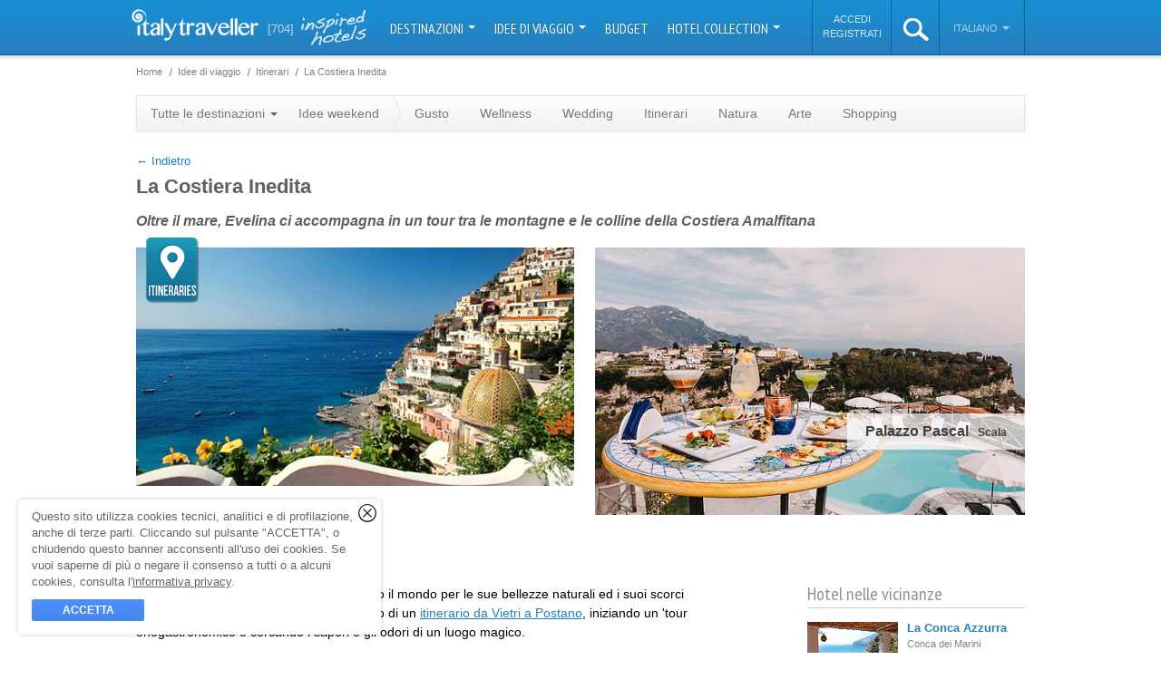

--- FILE ---
content_type: text/html; charset=utf-8
request_url: https://www.italytraveller.com/it/e/la-costiera-inedita
body_size: 20996
content:
<!DOCTYPE html PUBLIC "-//W3C//DTD XHTML 1.0 Transitional//EN"
  "http://www.w3.org/TR/xhtml1/DTD/xhtml1-transitional.dtd">
<html xmlns="http://www.w3.org/1999/xhtml">
<head>
<link rel="stylesheet" type="text/css" href="/cache/all_9d448a0bdc61a72abf100e4dae481197_20240129121630.css" media="all" />
        <title>La Costiera Inedita | Experience by ItalyTraveller.com</title>
    <meta name="description" content="La Costiera Inedita - Oltre il mare, Evelina ci accompagna in un tour tra le montagne e le colline della Costiera Amalfitana" />

    <link rel="shortcut icon" href="/inc/img/favicon.png" />

                        
        
                                                
    <script type="text/javascript">
WebFontConfig = {"google":{"families":["PT Sans Narrow:400,700","Dancing Script"]}};

  (function() {
    var wf = document.createElement('script');
    wf.src = ('https:' == document.location.protocol ? 'https' : 'http') + '://ajax.googleapis.com/ajax/libs/webfont/1/webfont.js';
    wf.type = 'text/javascript';
    wf.async = 'true';
    var s = document.getElementsByTagName('script')[0];
    s.parentNode.insertBefore(wf, s);
  })();
</script>

      <meta property="fb:page_id" content="272851582752603" />
  <meta property="og:type" content="Itinerari" />
  <meta property="og:title" content="La Costiera Inedita" />
  <meta property="og:description" content="La Costiera Amalfitana &egrave; conosciuta in tutto il mondo per le sue bellezze naturali ed i suoi scorci naturalistici. Qualche tempo fa vi ho parlato..." />

  
  <meta property="og:image" content="https://files.caprionline.it/article/8993_La_Costiera_Inedita/imagemain/1_z.20181030175601.jpg" />
  <meta property="og:latitude" content="" />
  <meta property="og:longitude" content="" />
  <meta property="og:locality" content="La Costiera Inedita" />
  <meta property="og:region" content="Costiera Amalfitana" />
  <meta property="og:url" content="https://www.italytraveller.com/it/e/la-costiera-inedita" />
  <meta property="og:site_name" content="ItalyTraveller.com" />

      <meta name="twitter:site" content="italy_traveller" />
  <meta name="twitter:creator" content="italy_traveller" />
  <meta name="twitter:card" content="summary" />
  <meta name="twitter:url" content="https://www.italytraveller.com/it/e/la-costiera-inedita" />
  <meta name="twitter:title" content="La Costiera Inedita" />
  <meta name="twitter:description" content="La Costiera Amalfitana &egrave; conosciuta in tutto il mondo per le sue bellezze naturali ed i suoi scorci naturalistici. Qualche tempo fa vi ho parlato di un itinerario da Vietri a Postano, iniziando...">
  <meta name="twitter:image" content="https://files.caprionline.it/article/8993_La_Costiera_Inedita/imagemain/1_z.20181030175601.jpg">
  <meta name="twitter:image:width" content="514">
  <meta name="twitter:image:height" content="280">

    <link rel="publisher" href="https://plus.google.com/112231482900175203820" />

    <link rel="apple-touch-icon" sizes="57x57" href="/inc/img/touch-icon-57x57.jpg" />
    <link rel="apple-touch-icon" sizes="72x72" href="/inc/img/touch-icon-72x72.jpg" />
    <link rel="apple-touch-icon" sizes="114x114" href="/inc/img/touch-icon-114x114.jpg" />
    <link rel="apple-touch-icon" sizes="144x144" href="/inc/img/touch-icon-144x144.jpg" />

    <script>
  (function(w, d, s, l, i) {
    w[l] = w[l] || [];
    w[l].push({'gtm.start': new Date().getTime(),event: 'gtm.js'});
    var f = d.getElementsByTagName(s)[0], j = d.createElement(s), dl = l != 'dataLayer' ? '&l=' + l : '';
    j.async = true;
    j.src = 'https://www.googletagmanager.com/gtm.js?id=' + i + dl;
    f.parentNode.insertBefore(j, f);
  })(window, document, 'script', 'dataLayer', 'GTM-W9W2SJQ');
</script>
<script>
SalsaDataLayerOptions = {'type':'portal','portalSiteType':'portal','portalSiteId':2,'portalSiteName':'ItalyTraveller.com','portalSiteAnalyticsCode':'G-NTTD02MXV4','portalSiteAnalyticsAutoLinkDomains':'capri.it,capri.net,caprialberghi.com,capribooking.com,capriinsider.com,caprionline.it,elbainsider.com,ischiainsider.com,italytraveller.com,morganohotels.com,naplesbayferry.com,naplesinsider.com,positano.com,procidainsider.com,sorrentoinsider.com,visitpompeiivesuvius.com,amorosa.it,brigolante.com,caprirelaxboats.com,caprirelaxtransfers.com,casabuonocore.com,casamorgano.com,grassiboatpositano.com,mulino-capri.com,scalinatella.com,vicostreet.it,villaoliviero.it'};
</script>

  

  <meta name="salsa:sitemap:priority" content="0.8" />
  <meta name="salsa:indexer:type" content="experience" />
  <meta name="salsa:indexer:id" content="8993" />
  <meta name="salsa:indexer:title" content="La Costiera Inedita" />
  <meta name="salsa:indexer:category" content="Itinerari" />

  <meta name="salsa-sitemap-priority" content="0.8" />

  <link rel="canonical" href="https://www.italytraveller.com/it/e/la-costiera-inedita" />
<meta name="generator" content="Salsa d3786a25fb" />
<meta name="copyright" content="(C) Copyright Capri On Line S.r.l." />
<meta name="salsa:info" content="experience.html" />
<link rel="alternate" href="https://www.italytraveller.com/it/e/la-costiera-inedita" hreflang="it" />
<link rel="alternate" href="https://www.italytraveller.com/en/e/take-the-high-road" hreflang="en" />
<link rel="alternate" href="https://www.italytraveller.com/en/e/take-the-high-road" hreflang="x-default" />
<script>SalsaGlob = {"lang_id":1,"lang":"it","page":"experience"};</script>
<script src="/cache/5a3e32c411036ab333194a9e7aa6d9e1_20240129121630.js" type="text/javascript"></script>
</head>

<body id="experience" class="experience">
  <div id="header">
    <div id="lang-detection-advice"></div>

    <div class="in">
      <a href="/it/index" id="logo">
        <img alt="Italy Traveller - Italy Hotels" src="/inc/img/logo-italytraveller.png?v=3" width="140" height="35" />
      </a>

      <a href="/it/hotel-collection" class="count-hotels">
        <strong>[704]</strong>
        <span class="inspired-hotels">inspired hotels</span>
      </a>

      <ul id="nav">
                              <li class="dropdown-container">
              <a href="#" onclick="return false; onClickNav('navMain', 'Nav Main', 'Destinazioni');" class="dropdown-button">
                Destinazioni                <b class="caret"></b>
              </a>

              
              
              <div class="dropdown-panel dropdown-columns dropdown-3columns dropdown-panel-left" style="display:none">
                <ul>
                  <li class="all-destinations">
                    <a href="/it/destinazioni" onclick="onClickNav('navChild', 'Nav Child', 'Tutta l\'Italia');">
                      <span class="ico">Tutta l'Italia</span>
                    </a>
                  </li>

                                      <li>
                      <a href="/it/d/isole" onclick="onClickNav('navChild', 'Nav Child', 'Isole');">
                        <span class="title">Isole</span>
                        <span class="subtitle">Capri, le Eolie e le altre perle del mare italiano</span>
                      </a>
                    </li>
                                      <li>
                      <a href="/it/d/laghi" onclick="onClickNav('navChild', 'Nav Child', 'Laghi');">
                        <span class="title">Laghi</span>
                        <span class="subtitle">Como, Bracciano, Garda: tranquillit&agrave; e pace</span>
                      </a>
                    </li>
                                      <li>
                      <a href="/it/d/mare" onclick="onClickNav('navChild', 'Nav Child', 'Mare');">
                        <span class="title">Mare</span>
                        <span class="subtitle">Gli hotel pi&ugrave; belli lungo le infinite coste italiane</span>
                      </a>
                    </li>
                                      <li>
                      <a href="/it/d/montagna" onclick="onClickNav('navChild', 'Nav Child', 'Montagna');">
                        <span class="title">Montagna</span>
                        <span class="subtitle">Baite, rifugi ed hotel ad alta quota</span>
                      </a>
                    </li>
                                  </ul>

                                  <ul>
                                          <li>
                        <a href="/it/r/abruzzo-molise" onclick="onClickNav('navChild', 'Nav Child', 'Abruzzo\u0020e\u0020Molise');">
                          <span>Abruzzo e Molise</span>
                        </a>
                      </li>
                                          <li>
                        <a href="/it/r/napoli" onclick="onClickNav('navChild', 'Nav Child', 'Napoli');">
                          <span>Baia di Napoli</span>
                        </a>
                      </li>
                                          <li>
                        <a href="/it/r/calabria" onclick="onClickNav('navChild', 'Nav Child', 'Calabria');">
                          <span>Calabria e Basilicata</span>
                        </a>
                      </li>
                                          <li class="menu-current">
                        <a href="/it/r/costiera-amalfitana" onclick="onClickNav('navChild', 'Nav Child', 'Costiera\u0020Amalfitana');">
                          <span>Costiera Amalfitana</span>
                        </a>
                      </li>
                                          <li>
                        <a href="/it/r/emilia-romagna" onclick="onClickNav('navChild', 'Nav Child', 'Emilia\u0020Romagna');">
                          <span>Emilia Romagna</span>
                        </a>
                      </li>
                                          <li>
                        <a href="/it/r/firenze" onclick="onClickNav('navChild', 'Nav Child', 'Firenze');">
                          <span>Firenze</span>
                        </a>
                      </li>
                                          <li>
                        <a href="/it/r/friuli-venezia-giulia" onclick="onClickNav('navChild', 'Nav Child', 'Friuli\u0020Venezia\u0020Giulia');">
                          <span>Friuli Venezia Giulia</span>
                        </a>
                      </li>
                                          <li>
                        <a href="/it/r/isola-di-capri" onclick="onClickNav('navChild', 'Nav Child', 'Isola\u0020di\u0020Capri');">
                          <span>Isola di Capri</span>
                        </a>
                      </li>
                                          <li>
                        <a href="/it/r/lazio" onclick="onClickNav('navChild', 'Nav Child', 'Lazio');">
                          <span>Lazio</span>
                        </a>
                      </li>
                                          <li>
                        <a href="/it/r/liguria" onclick="onClickNav('navChild', 'Nav Child', 'Liguria');">
                          <span>Liguria</span>
                        </a>
                      </li>
                                          <li>
                        <a href="/it/r/lombardia" onclick="onClickNav('navChild', 'Nav Child', 'Lombardia');">
                          <span>Lombardia</span>
                        </a>
                      </li>
                                      </ul>
                                  <ul>
                                          <li>
                        <a href="/it/r/marche" onclick="onClickNav('navChild', 'Nav Child', 'Marche');">
                          <span>Marche</span>
                        </a>
                      </li>
                                          <li>
                        <a href="/it/r/piemonte" onclick="onClickNav('navChild', 'Nav Child', 'Piemonte');">
                          <span>Piemonte e Valle d&#039;Aosta</span>
                        </a>
                      </li>
                                          <li>
                        <a href="/it/r/puglia" onclick="onClickNav('navChild', 'Nav Child', 'Puglia');">
                          <span>Puglia</span>
                        </a>
                      </li>
                                          <li>
                        <a href="/it/r/roma" onclick="onClickNav('navChild', 'Nav Child', 'Roma');">
                          <span>Roma</span>
                        </a>
                      </li>
                                          <li>
                        <a href="/it/r/sardegna" onclick="onClickNav('navChild', 'Nav Child', 'Sardegna');">
                          <span>Sardegna</span>
                        </a>
                      </li>
                                          <li>
                        <a href="/it/r/sicilia" onclick="onClickNav('navChild', 'Nav Child', 'Sicilia');">
                          <span>Sicilia</span>
                        </a>
                      </li>
                                          <li>
                        <a href="/it/r/toscana" onclick="onClickNav('navChild', 'Nav Child', 'Toscana');">
                          <span>Toscana</span>
                        </a>
                      </li>
                                          <li>
                        <a href="/it/r/trentino" onclick="onClickNav('navChild', 'Nav Child', 'Trentino\u0020Alto\u0020Adige');">
                          <span>Trentino Alto Adige</span>
                        </a>
                      </li>
                                          <li>
                        <a href="/it/r/umbria" onclick="onClickNav('navChild', 'Nav Child', 'Umbria');">
                          <span>Umbria</span>
                        </a>
                      </li>
                                          <li>
                        <a href="/it/r/veneto" onclick="onClickNav('navChild', 'Nav Child', 'Veneto');">
                          <span>Veneto</span>
                        </a>
                      </li>
                                          <li>
                        <a href="/it/r/venezia" onclick="onClickNav('navChild', 'Nav Child', 'Venezia');">
                          <span>Venezia</span>
                        </a>
                      </li>
                                      </ul>
                              </div>
            </li>
                                                      <li class="dropdown-container">
                <a href="#" onclick="return false; onClickNav('navMain', 'Nav Main', 'Idee\u0020di\u0020viaggio');" class="dropdown-button">
                  Idee di viaggio
                  <b class="caret"></b>
                </a>

                <div class="dropdown-panel" style="display:none">
                  <ul>
                                          <li>
                        <a href="/it/experiences" onclick="onClickNav('navChild', 'Nav Child', 'Tutte\u0020le\u0020Experience');">
                          <span class="ico">
                            Tutte le Experience

                                                      </span>
                        </a>
                      </li>
                                          <li>
                        <a href="/it/x/gourmet" onclick="onClickNav('navChild', 'Nav Child', 'Gourmet');">
                          <span>
                            Gusto

                            <small class="count">87</small>                          </span>
                        </a>
                      </li>
                                          <li>
                        <a href="/it/x/wellness" onclick="onClickNav('navChild', 'Nav Child', 'Wellness');">
                          <span>
                            Wellness

                            <small class="count">29</small>                          </span>
                        </a>
                      </li>
                                          <li>
                        <a href="/it/x/wedding" onclick="onClickNav('navChild', 'Nav Child', 'Wedding');">
                          <span>
                            Wedding

                            <small class="count">3</small>                          </span>
                        </a>
                      </li>
                                          <li>
                        <a href="/it/x/itinerari" onclick="onClickNav('navChild', 'Nav Child', 'Itinerari');">
                          <span>
                            Itinerari

                            <small class="count">139</small>                          </span>
                        </a>
                      </li>
                                          <li>
                        <a href="/it/x/natura" onclick="onClickNav('navChild', 'Nav Child', 'Natura');">
                          <span>
                            Natura

                            <small class="count">35</small>                          </span>
                        </a>
                      </li>
                                          <li>
                        <a href="/it/x/arte" onclick="onClickNav('navChild', 'Nav Child', 'Arte');">
                          <span>
                            Arte

                            <small class="count">65</small>                          </span>
                        </a>
                      </li>
                                          <li>
                        <a href="/it/x/shopping" onclick="onClickNav('navChild', 'Nav Child', 'Shopping');">
                          <span>
                            Shopping

                            <small class="count">18</small>                          </span>
                        </a>
                      </li>
                                      </ul>
                </div>
              </li>
                                                                  <li>
                <a href="/it/alberghi" onclick="onClickNav('navMain', 'Nav Main', 'Budget');">
                  Budget
                </a>
              </li>
                                                                  <li class="dropdown-container">
                <a href="#" onclick="return false; onClickNav('navMain', 'Nav Main', 'Hotel\u0020Collection');" class="dropdown-button">
                  Hotel Collection
                  <b class="caret"></b>
                </a>

                <div class="dropdown-panel" style="display:none">
                  <ul>
                                          <li>
                        <a href="/it/hotel-collection" onclick="onClickNav('navChild', 'Nav Child', 'Tutte\u0020le\u0020Collection');">
                          <span class="ico">
                            Tutte le Collection

                                                      </span>
                        </a>
                      </li>
                                          <li>
                        <a href="/it/alberghi" onclick="onClickNav('navChild', 'Nav Child', 'Luxury');">
                          <span>
                            Luxury

                            <small class="count">189</small>                          </span>
                        </a>
                      </li>
                                          <li>
                        <a href="/it/alberghi" onclick="onClickNav('navChild', 'Nav Child', 'Budget');">
                          <span>
                            Budget

                            <small class="count">1</small>                          </span>
                        </a>
                      </li>
                                          <li>
                        <a href="/it/alberghi" onclick="onClickNav('navChild', 'Nav Child', 'Pool');">
                          <span>
                            Piscina

                            <small class="count">426</small>                          </span>
                        </a>
                      </li>
                                          <li>
                        <a href="/it/alberghi" onclick="onClickNav('navChild', 'Nav Child', 'Design');">
                          <span>
                            Design

                            <small class="count">23</small>                          </span>
                        </a>
                      </li>
                                          <li>
                        <a href="/it/alberghi" onclick="onClickNav('navChild', 'Nav Child', 'Spiaggia');">
                          <span>
                            Spiaggia

                            <small class="count">56</small>                          </span>
                        </a>
                      </li>
                                          <li>
                        <a href="/it/alberghi" onclick="onClickNav('navChild', 'Nav Child', 'Castelli');">
                          <span>
                            Castelli

                            <small class="count">21</small>                          </span>
                        </a>
                      </li>
                                          <li>
                        <a href="/it/alberghi" onclick="onClickNav('navChild', 'Nav Child', 'Neve');">
                          <span>
                            Neve

                            <small class="count">26</small>                          </span>
                        </a>
                      </li>
                                          <li>
                        <a href="/it/alberghi" onclick="onClickNav('navChild', 'Nav Child', 'Golf');">
                          <span>
                            Golf

                            <small class="count">11</small>                          </span>
                        </a>
                      </li>
                                          <li>
                        <a href="/it/alberghi" onclick="onClickNav('navChild', 'Nav Child', 'Country');">
                          <span>
                            Country

                            <small class="count">104</small>                          </span>
                        </a>
                      </li>
                                          <li>
                        <a href="/it/alberghi" onclick="onClickNav('navChild', 'Nav Child', 'Mare');">
                          <span>
                            Mare

                            <small class="count">260</small>                          </span>
                        </a>
                      </li>
                                          <li>
                        <a href="/it/alberghi" onclick="onClickNav('navChild', 'Nav Child', 'Alberghi\u0020diffusi');">
                          <span>
                            Alberghi diffusi

                            <small class="count">12</small>                          </span>
                        </a>
                      </li>
                                          <li>
                        <a href="/it/alberghi" onclick="onClickNav('navChild', 'Nav Child', 'Montagna');">
                          <span>
                            Montagna

                            <small class="count">49</small>                          </span>
                        </a>
                      </li>
                                          <li>
                        <a href="/it/alberghi" onclick="onClickNav('navChild', 'Nav Child', 'Isole');">
                          <span>
                            Isole

                            <small class="count">50</small>                          </span>
                        </a>
                      </li>
                                          <li>
                        <a href="/it/alberghi" onclick="onClickNav('navChild', 'Nav Child', 'Wellness');">
                          <span>
                            Wellness

                            <small class="count">151</small>                          </span>
                        </a>
                      </li>
                                          <li>
                        <a href="/it/alberghi" onclick="onClickNav('navChild', 'Nav Child', 'Wine');">
                          <span>
                            Wine

                            <small class="count">31</small>                          </span>
                        </a>
                      </li>
                                          <li>
                        <a href="/it/alberghi" onclick="onClickNav('navChild', 'Nav Child', 'Unici');">
                          <span>
                            Unici

                            <small class="count">14</small>                          </span>
                        </a>
                      </li>
                                          <li>
                        <a href="/it/alberghi" onclick="onClickNav('navChild', 'Nav Child', 'Laghi');">
                          <span>
                            Laghi

                            <small class="count">29</small>                          </span>
                        </a>
                      </li>
                                      </ul>
                </div>
              </li>
                                    </ul>

      <script>
        var onClickNav = function(event, category, label) {
          SalsaDataLayer.event(event, category, 'click', label);
        };
      </script>

      <ul id="nav-alt">
          <li id="nav-account-login">
    <ul>
      <li>
        <a href="/it/account?type=login" rel="nofollow">Accedi</a>
      </li>

      <li>
        <a href="/it/account?type=signup" rel="nofollow">Registrati</a>
      </li>
    </ul>
  </li>
        <li id="search" class="dropdown-container">
          <a id="search-button" href="#">
            <img alt="search" src="/inc/img/ico-search-xl.png" width="28px" height="25px" />
          </a>

          <div class="dropdown-panel" style="display:none">
            <form action="/it/search-result" method="get">
              <fieldset>
                <input id="search-input" type="text" name="search_query" placeholder="Cerca..." autocomplete="off" spellcheck="false" />

                <b class="ico"></b>
              </fieldset>
            </form>
          </div>
        </li><li id="lang" class="dropdown-container">
          <a href="#" onclick="return false;" class="dropdown-button">
            Italiano
            <b class="caret"></b>
          </a>

          <div class="dropdown-panel dropdown-panel-right" style="display:none">
            <ul>
              <li class="nav-header">Scegli la lingua</li>

                              <li class="menu-current"><a href="/it/e/la-costiera-inedita"><span>Italiano</span></a></li>
                              <li><a href="https://www.italytraveller.com/en/e/take-the-high-road"><span>English</span></a></li>
                          </ul>
          </div>
        </li>
      </ul>
    </div>
  </div>

  <div id="content">
    
    <div class="in">
        <div id="main">
      
    
  <ul class="breadcrumb" id="breadcrumb-top">
    <li class="first">
      <a href="/it/index">
        <span>Home</span>
      </a>
    </li>

            <li itemscope itemtype="http://data-vocabulary.org/Breadcrumb"><a href="/it/experiences" itemprop="url"><span itemprop="title">Idee di viaggio</span></a></li>
            <li itemscope itemtype="http://data-vocabulary.org/Breadcrumb"><a href="/it/x/itinerari" itemprop="url"><span itemprop="title">Itinerari</span></a></li>
            <li class="last" itemscope itemtype="http://data-vocabulary.org/Breadcrumb"><a href="/it/e/la-costiera-inedita" itemprop="url"><span itemprop="title">La Costiera Inedita</span></a></li>
      </ul>

    
  <ul class="breadcrumb" id="breadcrumb-bottom">
    <li class="first">
      <a href="/it/index">
        <span>Home</span>
      </a>
    </li>

            <li itemscope itemtype="http://data-vocabulary.org/Breadcrumb"><a href="/it/experiences" itemprop="url"><span itemprop="title">Idee di viaggio</span></a></li>
            <li itemscope itemtype="http://data-vocabulary.org/Breadcrumb"><a href="/it/x/itinerari" itemprop="url"><span itemprop="title">Itinerari</span></a></li>
            <li class="last" itemscope itemtype="http://data-vocabulary.org/Breadcrumb"><a href="/it/e/la-costiera-inedita" itemprop="url"><span itemprop="title">La Costiera Inedita</span></a></li>
      </ul>



          <ul class="nav">
  <li class="dropdown-container">
    <a href="#" onclick="return false;" class="dropdown-button">
      Tutte le destinazioni      <b class="caret"></b>
    </a>

    
    <div class="dropdown-panel dropdown-columns dropdown-2columns dropdown-panel-left" style="display:none">
              <ul>
                      <li>
              <a href="/it/r/abruzzo-molise/experiences">
                <span>Abruzzo e Molise</span>
              </a>
            </li>
                      <li>
              <a href="/it/r/napoli/experiences">
                <span>Baia di Napoli</span>
              </a>
            </li>
                      <li>
              <a href="/it/r/calabria/experiences">
                <span>Calabria e Basilicata</span>
              </a>
            </li>
                      <li class="menu-current">
              <a href="/it/r/costiera-amalfitana/experiences">
                <span>Costiera Amalfitana</span>
              </a>
            </li>
                      <li>
              <a href="/it/r/emilia-romagna/experiences">
                <span>Emilia Romagna</span>
              </a>
            </li>
                      <li>
              <a href="/it/r/firenze/experiences">
                <span>Firenze</span>
              </a>
            </li>
                      <li>
              <a href="/it/r/friuli-venezia-giulia/experiences">
                <span>Friuli Venezia Giulia</span>
              </a>
            </li>
                      <li>
              <a href="/it/r/isola-di-capri/experiences">
                <span>Isola di Capri</span>
              </a>
            </li>
                      <li>
              <a href="/it/r/lazio/experiences">
                <span>Lazio</span>
              </a>
            </li>
                      <li>
              <a href="/it/r/liguria/experiences">
                <span>Liguria</span>
              </a>
            </li>
                      <li>
              <a href="/it/r/lombardia/experiences">
                <span>Lombardia</span>
              </a>
            </li>
                  </ul>
              <ul>
                      <li>
              <a href="/it/r/marche/experiences">
                <span>Marche</span>
              </a>
            </li>
                      <li>
              <a href="/it/r/piemonte/experiences">
                <span>Piemonte e Valle d&#039;Aosta</span>
              </a>
            </li>
                      <li>
              <a href="/it/r/puglia/experiences">
                <span>Puglia</span>
              </a>
            </li>
                      <li>
              <a href="/it/r/roma/experiences">
                <span>Roma</span>
              </a>
            </li>
                      <li>
              <a href="/it/r/sardegna/experiences">
                <span>Sardegna</span>
              </a>
            </li>
                      <li>
              <a href="/it/r/sicilia/experiences">
                <span>Sicilia</span>
              </a>
            </li>
                      <li>
              <a href="/it/r/toscana/experiences">
                <span>Toscana</span>
              </a>
            </li>
                      <li>
              <a href="/it/r/trentino/experiences">
                <span>Trentino Alto Adige</span>
              </a>
            </li>
                      <li>
              <a href="/it/r/umbria/experiences">
                <span>Umbria</span>
              </a>
            </li>
                      <li>
              <a href="/it/r/veneto/experiences">
                <span>Veneto</span>
              </a>
            </li>
                      <li>
              <a href="/it/r/venezia/experiences">
                <span>Venezia</span>
              </a>
            </li>
                  </ul>
          </div>
  </li>

  <li class="no-current">
    <a href="/it/experiences" class="parent">
      <span>Idee weekend</span>
    </a>

    
    <ul class="nav">
              <li>
          <a href="/it/x/gourmet">
            Gusto
          </a>
        </li>
              <li>
          <a href="/it/x/wellness">
            Wellness
          </a>
        </li>
              <li>
          <a href="/it/x/wedding">
            Wedding
          </a>
        </li>
              <li>
          <a href="/it/x/itinerari">
            Itinerari
          </a>
        </li>
              <li>
          <a href="/it/x/natura">
            Natura
          </a>
        </li>
              <li>
          <a href="/it/x/arte">
            Arte
          </a>
        </li>
              <li>
          <a href="/it/x/shopping">
            Shopping
          </a>
        </li>
          </ul>
  </li>
</ul>
    
    <p class="go-back">
      <a href="javascript:history.back();" rel="nofollow">
        &larr; Indietro      </a>
    </p>

    <!-- sii -->
    <h1 class="title">La Costiera Inedita</h1>
    <h2 class="subtitle">Oltre il mare, Evelina ci accompagna in un tour tra le montagne e le colline della Costiera Amalfitana</h2>
    <!-- /sii -->

    <div class="hwrap-image">
      <img alt="La Costiera Inedita" src="https://files.caprionline.it/article/8993_La_Costiera_Inedita/imagemain/1_z.20181030175601.jpg" width="483" height="263" class="main-image" />

      <b class="badge badge-cat-itinerari"></b>

      
              
          
  <div id="insider-highlights" class="highlights">
    <div class="mask">
              <div class="row">
          <img  alt="Palazzo Pascal" src="https://files.caprionline.it/card/3307_Palazzo_Pascal/imagemain/STRUTTURA-15-_z_0_23_514.20191219115905.jpg" width="474" height="263" style="height:auto;" />

          <a href="        
  /it/z/palazzo-pascal
" class="hgroup">
            <span class="title">
              Palazzo Pascal

              <span class="city">
                Scala
              </span>
            </span>

                      </a>
        </div>
          </div>
  </div>
          </div>

    <div class="view-map">
      <button
  type="submit"
  id="view-map"        class="salsa-button salsa-button-base salsa-button-google salsa-button-google-large salsa-button-google-light"
        >
  <span class="salsa-button-in">
          Mappa
      </span>

      <b
   id="view-map-loading"  class="salsa-loading-wrapper salsa-loading-small
  salsa-loading-dark
    salsa-loading-overlay  salsa-loading-hidden"></b>
  </button>

      
<div id="sharing">	  		
  <ul class="social-buttons">
    <li>
      <a class="social-button fb-button" id="fb-button-social-buttons-e60d294baf35c1" onclick="fbpopup('http://www.facebook.com/sharer.php?u=https%3A%2F%2Fwww.italytraveller.com%2Fit%2Fe%2Fla-costiera-inedita'); return false;">
        <span>facebook</span>
      </a>
      <span style="display:none;" class="social-button count" id="fb-count-social-buttons-e60d294baf35c1"></span>
    </li>
    <li>
      <a class="social-button tw-button" id="tw-button-social-buttons-e60d294baf35c1" onclick="twpopup('https://twitter.com/intent/tweet?original_referer=https%3A%2F%2Fwww.italytraveller.com%2Fit%2Fe%2Fla-costiera-inedita&amp;url=https%3A%2F%2Fwww.italytraveller.com%2Fit%2Fe%2Fla-costiera-inedita&amp;via=italy_traveller'); return false;">
        <span>twitter</span>
      </a>
      <span style="display:none;" class="social-button count" id="tw-count-social-buttons-e60d294baf35c1"></span>
    </li>
    <li>
      <a class="social-button pin-button" id="pin-button-social-buttons-e60d294baf35c1" onclick="pinpopup('http://pinterest.com/pin/create/button/?url=https%3A%2F%2Fwww.italytraveller.com%2Fit%2Fe%2Fla-costiera-inedita&amp;media=https%3A%2F%2Ffiles.caprionline.it%2Farticle%2F8993_La_Costiera_Inedita%2Fimagemain%2F1_z.20181030175601.jpg');">
        <span>pinterest</span>
      </a>
      <span style="display:none;" class="social-button count" id="pin-count-social-buttons-e60d294baf35c1"></span>
    </li>
    <li>
      <a class="social-button gplus-button" id="pin-button-social-buttons-e60d294baf35c1" onclick="gpluspopup('https://plus.google.com/share?url=https%3A%2F%2Fwww.italytraveller.com%2Fit%2Fe%2Fla-costiera-inedita');">
        <span>google+</span>
      </a>
    </li>
  </ul>
</div>

<script type="text/javascript">
  window.addEvent("domready", function() {
    /*
    new Request.JSONP({
      url: "http://urls.api.twitter.com/1/urls/count.json?url=https%3A%2F%2Fwww.italytraveller.com%2Fit%2Fe%2Fla-costiera-inedita",
      onSuccess: function(data) {
        if (data.shares > 0) {
          document.id("tw-button-social-buttons-e60d294baf35c1").addClass('hascount');
          document.id("tw-count-social-buttons-e60d294baf35c1").set('html', data.count).setStyle('display', '');
        }
      }
    }).send();
    */

    new Request.JSONP({
      url: "https://graph.facebook.com/https%3A%2F%2Fwww.italytraveller.com%2Fit%2Fe%2Fla-costiera-inedita",
      onSuccess: function(data) {
        if (data.shares > 0) {
          document.id("fb-button-social-buttons-e60d294baf35c1").addClass('hascount');
          document.id("fb-count-social-buttons-e60d294baf35c1").set('html', data.shares).setStyle('display', '');
        }
      }
    }).send();

    /*
    new Request.JSONP({
      url: "http://api.pinterest.com/v1/urls/count.json?url=https%3A%2F%2Fwww.italytraveller.com%2Fit%2Fe%2Fla-costiera-inedita&amp;media=https%3A%2F%2Ffiles.caprionline.it%2Farticle%2F8993_La_Costiera_Inedita%2Fimagemain%2F1_z.20181030175601.jpg",
      onSuccess: function(data) {
        if (data.count > 0) {
          document.id("pin-button-social-buttons-e60d294baf35c1").addClass('hascount');
          document.id("pin-count-social-buttons-e60d294baf35c1").set('html', data.count).setStyle('display', '');
        }
      }
    }).send();
    */
  });

  function twpopup(popwhat) {
    window.open(popwhat, "twshare", "height=400,width=550,resizable=1,toolbar=0,menubar=0,status=0,location=0") 
  }

  function fbpopup(popwhat) {
    window.open(popwhat, "fbshare", "height=380,width=660,resizable=0,toolbar=0,menubar=0,status=0,location=0,scrollbars=0") 
  }

  function pinpopup(popwhat) {
    window.open(popwhat, "pinshare", "height=270,width=630,resizable=0,toolbar=0,menubar=0,status=0,location=0,scrollbars=0")
  }

  function gpluspopup(popwhat) {
    window.open(popwhat, "gplusshare", "height=270,width=630,resizable=0,toolbar=0,menubar=0,status=0,location=0,scrollbars=0")
  }
</script>
    </div>

    
    
    <div id="box-map">
      

    
<div id="google-map" style="width:100%;height:550px;"></div>

  <script type="text/javascript">
    window.addEvent("domready", function() {
      var map = new SalsaMap({
        map_canvas: 'google-map',
        fit_bounds: true,
        zoom: 5,
        center: {
          latitude: 43.35564,
          longitude: 11.035767
        }
      });
  
        
            
      document.id("google-map").store("map", map);
    });
  </script>

      <script type="text/javascript">
  window.addEvent("domready", function() {
    var markers = [];

          
      markers.include({
      latitude: 40.672899,
      longitude: 14.728055,
      icon_type: "location_small",
      icon_color: "blue",
      title: "Vietri Sul Mare",
      info_win_tpl: "\u003Cdiv\u0020class\u003D\u0022gm\u002Dtooltip\u0020gm\u002Dtooltip\u002Dsight\u0022\u003E\u0020\u003Cdiv\u0020class\u003D\u0022img\u0022\u003E\u0020\u003Ca\u0020href\u003D\u0022\u0025url\u0025\u0022\u0020rel\u003D\u0022nofollow\u0022\u003E\u0020\u003Cimg\u0020alt\u003D\u0022\u0025title\u0025\u0022\u0020src\u003D\u0022\u0025image_url\u0025\u0022\u0020width\u003D\u0022\u0025image_width\u0025\u0022\u0020height\u003D\u0022\u0025image_height\u0025\u0022\u0020\/\u003E\u0020\u003C\/a\u003E\u0020\u003C\/div\u003E\u0020\u003Cp\u0020class\u003D\u0022abstract\u0022\u003E\u0020\u003Ca\u0020href\u003D\u0022\u0025url\u0025\u0022\u0020rel\u003D\u0022nofollow\u0022\u003E\u0025title\u0025\u003C\/a\u003E\u0020\u003C\/p\u003E\u0020\u003C\/div\u003E",
      info_win_data: {"id":"945","title":"Vietri&#x20;Sul&#x20;Mare","url":"\/it\/r\/costiera-amalfitana\/s\/vietri-sul-mare-3","image_url":"https:\/\/files.caprionline.it\/article\/945_Vietri_Sul_Mare\/imagemain\/vietri-amalfi-coast3_i_0_10_180.20210222165302.jpg","image_width":"180","image_height":"100"}
    });
        markers.include({
      latitude: 40.69560706756009,
      longitude: 14.641256332397461,
      icon_type: "location_small",
      icon_color: "blue",
      title: "Tramonti",
      info_win_tpl: "\u003Cdiv\u0020class\u003D\u0022gm\u002Dtooltip\u0020gm\u002Dtooltip\u002Dsight\u0022\u003E\u0020\u003Cdiv\u0020class\u003D\u0022img\u0022\u003E\u0020\u003Ca\u0020href\u003D\u0022\u0025url\u0025\u0022\u0020rel\u003D\u0022nofollow\u0022\u003E\u0020\u003Cimg\u0020alt\u003D\u0022\u0025title\u0025\u0022\u0020src\u003D\u0022\u0025image_url\u0025\u0022\u0020width\u003D\u0022\u0025image_width\u0025\u0022\u0020height\u003D\u0022\u0025image_height\u0025\u0022\u0020\/\u003E\u0020\u003C\/a\u003E\u0020\u003C\/div\u003E\u0020\u003Cp\u0020class\u003D\u0022abstract\u0022\u003E\u0020\u003Ca\u0020href\u003D\u0022\u0025url\u0025\u0022\u0020rel\u003D\u0022nofollow\u0022\u003E\u0025title\u0025\u003C\/a\u003E\u0020\u003C\/p\u003E\u0020\u003C\/div\u003E",
      info_win_data: {"id":"947","title":"Tramonti","url":"\/it\/r\/costiera-amalfitana\/s\/tramonti-2","image_url":"https:\/\/files.caprionline.it\/article\/947_Tramonti\/imagemain\/tramonti2_i_0_7_180.20210226152423.jpg","image_width":"180","image_height":"100"}
    });
        markers.include({
      latitude: 40.649335,
      longitude: 14.611508,
      icon_type: "location_small",
      icon_color: "blue",
      title: "Ravello",
      info_win_tpl: "\u003Cdiv\u0020class\u003D\u0022gm\u002Dtooltip\u0020gm\u002Dtooltip\u002Dsight\u0022\u003E\u0020\u003Cdiv\u0020class\u003D\u0022img\u0022\u003E\u0020\u003Ca\u0020href\u003D\u0022\u0025url\u0025\u0022\u0020rel\u003D\u0022nofollow\u0022\u003E\u0020\u003Cimg\u0020alt\u003D\u0022\u0025title\u0025\u0022\u0020src\u003D\u0022\u0025image_url\u0025\u0022\u0020width\u003D\u0022\u0025image_width\u0025\u0022\u0020height\u003D\u0022\u0025image_height\u0025\u0022\u0020\/\u003E\u0020\u003C\/a\u003E\u0020\u003C\/div\u003E\u0020\u003Cp\u0020class\u003D\u0022abstract\u0022\u003E\u0020\u003Ca\u0020href\u003D\u0022\u0025url\u0025\u0022\u0020rel\u003D\u0022nofollow\u0022\u003E\u0025title\u0025\u003C\/a\u003E\u0020\u003C\/p\u003E\u0020\u003C\/div\u003E",
      info_win_data: {"id":"953","title":"Ravello","url":"\/it\/r\/costiera-amalfitana\/s\/ravello-3","image_url":"https:\/\/files.caprionline.it\/article\/953_Ravello\/imagemain\/ravello-amalfi-coast11_i_0_10_180.20210224175506.jpg","image_width":"180","image_height":"100"}
    });
        markers.include({
      latitude: 40.618831,
      longitude: 14.553160,
      icon_type: "location_small",
      icon_color: "blue",
      title: "Furore",
      info_win_tpl: "\u003Cdiv\u0020class\u003D\u0022gm\u002Dtooltip\u0020gm\u002Dtooltip\u002Dsight\u0022\u003E\u0020\u003Cdiv\u0020class\u003D\u0022img\u0022\u003E\u0020\u003Ca\u0020href\u003D\u0022\u0025url\u0025\u0022\u0020rel\u003D\u0022nofollow\u0022\u003E\u0020\u003Cimg\u0020alt\u003D\u0022\u0025title\u0025\u0022\u0020src\u003D\u0022\u0025image_url\u0025\u0022\u0020width\u003D\u0022\u0025image_width\u0025\u0022\u0020height\u003D\u0022\u0025image_height\u0025\u0022\u0020\/\u003E\u0020\u003C\/a\u003E\u0020\u003C\/div\u003E\u0020\u003Cp\u0020class\u003D\u0022abstract\u0022\u003E\u0020\u003Ca\u0020href\u003D\u0022\u0025url\u0025\u0022\u0020rel\u003D\u0022nofollow\u0022\u003E\u0025title\u0025\u003C\/a\u003E\u0020\u003C\/p\u003E\u0020\u003C\/div\u003E",
      info_win_data: {"id":"957","title":"Furore","url":"\/it\/r\/costiera-amalfitana\/s\/furore-2","image_url":"https:\/\/files.caprionline.it\/article\/957_Furore\/imagemain\/furore-amalfi-coast4_i_0_10_180.20210225143053.jpg","image_width":"180","image_height":"100"}
    });
      
    
    
          
var info_win_tpl = "\u003Cdiv\u0020class\u003D\u0022gm\u002Dtooltip\u0020gm\u002Dtooltip\u002Dcard\u0022\u003E\u0020\u003Cdiv\u0020class\u003D\u0022img\u0022\u003E\u0020\u003Ca\u0020href\u003D\u0022\u0025url\u0025\u0022\u0020rel\u003D\u0022nofollow\u0022\u003E\u0020\u003Cimg\u0020alt\u003D\u0022\u0025name\u0025\u0022\u0020src\u003D\u0022\u0025image_url\u0025\u0022\u0020width\u003D\u0022\u0025image_width\u0025\u0022\u0020height\u003D\u0022\u0025image_height\u0025\u0022\u0020\/\u003E\u0020\u003C\/a\u003E\u0020\u003C\/div\u003E\u0020\u003Cdl\u0020class\u003D\u0022abstract\u0022\u003E\u0020\u003Cdt\u003E\u003Ca\u0020href\u003D\u0022\u0025url\u0025\u0022\u0020rel\u003D\u0022nofollow\u0022\u003E\u0025name\u0025\u003C\/a\u003E\u003C\/dt\u003E\u0020\u003Cdd\u0020class\u003D\u0022city\u002Dcategory\u0022\u003E\u0025category\u0025\u0020\u002D\u0020\u0025city\u0025\u003C\/dd\u003E\u0020\u003Cdd\u0020class\u003D\u0022start\u002Dprice\u0022\u003E\u0025min_rooms_start_price\u0025\u003C\/dd\u003E\u0020\u003Cdd\u0020class\u003D\u0022card\u0022\u003E\u003Ca\u0020href\u003D\u0022\u0025url\u0025\u0022\u0020rel\u003D\u0022nofollow\u0022\u003EVisualizza\u0020la\u0020scheda\u003C\/a\u003E\u003C\/dd\u003E\u0020\u003C\/dl\u003E\u0020\u003C\/div\u003E";

      markers.include({
      latitude: 40.6683227,
      longitude: 14.71705559999998,
      icon_type: 'hotel_small',
      icon_color: '',
      title: "Hotel Raito",
      info_win_tpl: info_win_tpl,
      info_win_data: {"id":"1054","name":"Hotel&#x20;Raito","url":"\/it\/z\/hotel-raito","category":"5 stelle","city":"Vietri&#x20;sul&#x20;Mare","min_rooms_start_price":"","image_url":"https:\/\/files.caprionline.it\/card\/1054_Hotel_Raito\/imagemain\/A1_a_0_4_100.20170803170627.jpg","image_width":"100","image_height":"60"}
    });
        markers.include({
      latitude: 40.4123167,
      longitude: 15.065037399999937,
      icon_type: 'hotel_small',
      icon_color: '',
      title: "Il Cannito",
      info_win_tpl: info_win_tpl,
      info_win_data: {"id":"1239","name":"Il&#x20;Cannito","url":"\/it\/z\/il-cannito","category":"Small Boutique Hotels","city":"Capaccio&#x20;-&#x20;Paestum","min_rooms_start_price":"","image_url":"https:\/\/files.caprionline.it\/card\/1239_Il_Cannito\/imagemain\/1_a.20170803170655.jpg","image_width":"100","image_height":"60"}
    });
        markers.include({
      latitude: 40.598134150420435,
      longitude: 14.869308471679688,
      icon_type: 'hotel_small',
      icon_color: '',
      title: "Hotel Olimpico",
      info_win_tpl: info_win_tpl,
      info_win_data: {"id":"1299","name":"Hotel&#x20;Olimpico","url":"\/it\/z\/hotel-olimpico","category":"4 stelle","city":"Pontecagnano","min_rooms_start_price":"","image_url":"https:\/\/files.caprionline.it\/card\/1299_Hotel_Olimpico\/imagemain\/1_a.20170803170706.jpg","image_width":"100","image_height":"60"}
    });
        markers.include({
      latitude: 40.284960305425365,
      longitude: 14.947500228881836,
      icon_type: 'hotel_small',
      icon_color: '',
      title: "Palazzo Belmonte",
      info_win_tpl: info_win_tpl,
      info_win_data: {"id":"1377","name":"Palazzo&#x20;Belmonte","url":"\/it\/z\/palazzo-belmonte","category":"Residenze d'Epoca","city":"Santa&#x20;Maria&#x20;di&#x20;Castellabate","min_rooms_start_price":"","image_url":"https:\/\/files.caprionline.it\/card\/1377_Palazzo_Belmonte\/imagemain\/1_a.20170803170724.jpg","image_width":"100","image_height":"60"}
    });
        markers.include({
      latitude: 40.7114673282201,
      longitude: 14.887912273406982,
      icon_type: 'hotel_small',
      icon_color: '',
      title: "Villa Rizzo Resort &amp; Spa",
      info_win_tpl: info_win_tpl,
      info_win_data: {"id":"1394","name":"Villa&#x20;Rizzo&#x20;Resort&#x20;&amp;&#x20;Spa","url":"\/it\/z\/villa-rizzo-resort-and-spa","category":"Residenze di Campagna","city":"San&#x20;Cipriano&#x20;Picentino","min_rooms_start_price":"","image_url":"https:\/\/files.caprionline.it\/card\/1394_Villa_Rizzo_Resort_Spa\/imagemain\/1_a.20170803170730.jpg","image_width":"100","image_height":"60"}
    });
        markers.include({
      latitude: 40.667600423436035,
      longitude: 14.716390371322632,
      icon_type: 'hotel_small',
      icon_color: '',
      title: "Relais Paradiso",
      info_win_tpl: info_win_tpl,
      info_win_data: {"id":"1574","name":"Relais&#x20;Paradiso","url":"\/it\/z\/relais-paradiso","category":"5 stelle","city":"Vietri&#x20;sul&#x20;Mare","min_rooms_start_price":"","image_url":"https:\/\/files.caprionline.it\/card\/1574_Relais_Paradiso\/imagemain\/R23_a_0_2_100.20170803170805.jpeg","image_width":"100","image_height":"60"}
    });
        markers.include({
      latitude: 40.64632671574881,
      longitude: 14.619970321655273,
      icon_type: 'hotel_small',
      icon_color: '',
      title: "Villa Principessa",
      info_win_tpl: info_win_tpl,
      info_win_data: {"id":"2357","name":"Villa&#x20;Principessa","url":"\/it\/z\/villa-principessa-amalfi-coast","category":"Ville di Lusso","city":"Ravello","min_rooms_start_price":"","image_url":"https:\/\/files.caprionline.it\/card\/2357_Villa_Principessa\/imagemain\/A1_a_0_4_100.20170803171036.jpg","image_width":"100","image_height":"60"}
    });
        markers.include({
      latitude: 40.64467418407071,
      longitude: 14.610915184020996,
      icon_type: 'hotel_small',
      icon_color: '',
      title: "Hotel Villa Cimbrone",
      info_win_tpl: info_win_tpl,
      info_win_data: {"id":"530","name":"Hotel&#x20;Villa&#x20;Cimbrone","url":"\/it\/z\/hotel-villa-cimbrone","category":"5 stelle","city":"Ravello","min_rooms_start_price":"","image_url":"https:\/\/files.caprionline.it\/card\/530_Hotel_Villa_Cimbrone\/imagemain\/F0_a_0_5_100.20170803170501.jpeg","image_width":"100","image_height":"60"}
    });
        markers.include({
      latitude: 40.651374,
      longitude: 14.612991999999963,
      icon_type: 'hotel_small',
      icon_color: '',
      title: "Belmond Hotel Caruso",
      info_win_tpl: info_win_tpl,
      info_win_data: {"id":"941","name":"Belmond&#x20;Hotel&#x20;Caruso","url":"\/it\/z\/hotel-caruso","category":"5 stelle lusso","city":"Ravello","min_rooms_start_price":"","image_url":"https:\/\/files.caprionline.it\/card\/941_Belmond_Hotel_Caruso\/imagemain\/A0_a_0_0_143.20170803170602.jpeg","image_width":"100","image_height":"60"}
    });
        markers.include({
      latitude: 40.6475208,
      longitude: 14.64439619999996,
      icon_type: 'hotel_small',
      icon_color: '',
      title: "Hotel Botanico San Lazzaro",
      info_win_tpl: info_win_tpl,
      info_win_data: {"id":"1781","name":"Hotel&#x20;Botanico&#x20;San&#x20;Lazzaro","url":"\/it\/z\/hotel-botanico-san-lazzaro","category":"5 stelle","city":"Maiori","min_rooms_start_price":"","image_url":"https:\/\/files.caprionline.it\/card\/1781_Hotel_Botanico_San_Lazzar\/imagemain\/A1_a_0_5_100.20170803170846.jpg","image_width":"100","image_height":"60"}
    });
        markers.include({
      latitude: 40.65513410072075,
      longitude: 14.629626274108887,
      icon_type: 'hotel_small',
      icon_color: '',
      title: "Agriturismo Villa Maria",
      info_win_tpl: info_win_tpl,
      info_win_data: {"id":"1798","name":"Agriturismo&#x20;Villa&#x20;Maria","url":"\/it\/z\/agriturismo-villa-maria","category":"Agriturismo","city":"Minori","min_rooms_start_price":"","image_url":"https:\/\/files.caprionline.it\/card\/1798_Agriturismo_Villa_Maria\/imagemain\/villa-maria_a_0_0_100.20170803170852.jpg","image_width":"100","image_height":"60"}
    });
        markers.include({
      latitude: 40.6463096,
      longitude: 14.604042599999957,
      icon_type: 'hotel_small',
      icon_color: '',
      title: "Palazzo Pascal",
      info_win_tpl: info_win_tpl,
      info_win_data: {"id":"3307","name":"Palazzo&#x20;Pascal","url":"\/it\/z\/palazzo-pascal","category":"5 stelle","city":"Scala","min_rooms_start_price":"","image_url":"https:\/\/files.caprionline.it\/card\/3307_Palazzo_Pascal\/imagemain\/STRUTTURA-15-_a_0_6_100.20191219115905.jpg","image_width":"100","image_height":"60"}
    });
        markers.include({
      latitude: 40.6288389,
      longitude: 14.487593500000003,
      icon_type: 'hotel_small',
      icon_color: '',
      title: "Le Sirenuse",
      info_win_tpl: info_win_tpl,
      info_win_data: {"id":"85","name":"Le&#x20;Sirenuse","url":"\/it\/z\/le-sirenuse","category":"5 stelle lusso","city":"Positano","min_rooms_start_price":"","image_url":"https:\/\/files.caprionline.it\/card\/85_Le_Sirenuse\/imagemain\/gallery-bars-positano-lesirenuse-01_a_0_0_102.20170803170343.jpg","image_width":"100","image_height":"60"}
    });
        markers.include({
      latitude: 40.629447395199435,
      longitude: 14.592753946781158,
      icon_type: 'hotel_small',
      icon_color: '',
      title: "Hotel Santa Caterina",
      info_win_tpl: info_win_tpl,
      info_win_data: {"id":"87","name":"Hotel&#x20;Santa&#x20;Caterina","url":"\/it\/z\/hotel-santa-caterina","category":"5 stelle lusso","city":"Amalfi","min_rooms_start_price":"","image_url":"https:\/\/files.caprionline.it\/card\/87_Hotel_Santa_Caterina\/imagemain\/IMG-1112-3-4-fused_a_2_11_105.20170803170344.jpg","image_width":"100","image_height":"60"}
    });
        markers.include({
      latitude: 40.6481447,
      longitude: 14.611903799999936,
      icon_type: 'hotel_small',
      icon_color: '',
      title: "Hotel Rufolo",
      info_win_tpl: info_win_tpl,
      info_win_data: {"id":"427","name":"Hotel&#x20;Rufolo","url":"\/it\/z\/hotel-rufolo","category":"4 stelle","city":"Ravello","min_rooms_start_price":"","image_url":"https:\/\/files.caprionline.it\/card\/427_Hotel_Rufolo\/imagemain\/1_a.20170803170445.jpg","image_width":"100","image_height":"60"}
    });
        markers.include({
      latitude: 40.6332009,
      longitude: 14.606780800000024,
      icon_type: 'hotel_small',
      icon_color: '',
      title: "Hotel Luna Convento",
      info_win_tpl: info_win_tpl,
      info_win_data: {"id":"430","name":"Hotel&#x20;Luna&#x20;Convento","url":"\/it\/z\/hotel-luna-convento","category":"4 stelle","city":"Amalfi","min_rooms_start_price":"","image_url":"https:\/\/files.caprionline.it\/card\/430_Hotel_Luna_Convento\/imagemain\/1_a.20170803170445.jpg","image_width":"100","image_height":"60"}
    });
        markers.include({
      latitude: 40.63818984065618,
      longitude: 14.613103866577148,
      icon_type: 'hotel_small',
      icon_color: '',
      title: "Villa San Michele",
      info_win_tpl: info_win_tpl,
      info_win_data: {"id":"1447","name":"Villa&#x20;San&#x20;Michele","url":"\/it\/z\/villa-san-michele-3","category":"3 stelle","city":"Ravello","min_rooms_start_price":"","image_url":"https:\/\/files.caprionline.it\/card\/1447_Villa_San_Michele\/imagemain\/villa-san-michele12_a_0_5_100.20170803170740.jpeg","image_width":"100","image_height":"60"}
    });
        markers.include({
      latitude: 40.6329594,
      longitude: 14.597303900000043,
      icon_type: 'hotel_small',
      icon_color: '',
      title: "Grand Hotel Convento di Amalfi",
      info_win_tpl: info_win_tpl,
      info_win_data: {"id":"1746","name":"Grand&#x20;Hotel&#x20;Convento&#x20;di&#x20;Amalfi","url":"\/it\/z\/grand-hotel-convento-di-amalfi","category":"5 stelle","city":"Amalfi","min_rooms_start_price":"","image_url":"https:\/\/files.caprionline.it\/card\/1746_Grand_Hotel_Convento_di_A\/imagemain\/A19_a_0_0_100.20170803170838.jpg","image_width":"100","image_height":"60"}
    });
        markers.include({
      latitude: 40.626107,
      longitude: 14.374303999999938,
      icon_type: 'hotel_small',
      icon_color: '',
      title: "Maison Tofani",
      info_win_tpl: info_win_tpl,
      info_win_data: {"id":"2627","name":"Maison&#x20;Tofani","url":"\/it\/z\/maison-tofani","category":"Residenze d'Epoca","city":"Sorrento","min_rooms_start_price":"","image_url":"https:\/\/files.caprionline.it\/card\/2627_Maison_Tofani\/imagemain\/5_a_0_1_100.20170803171158.jpg","image_width":"100","image_height":"60"}
    });
        markers.include({
      latitude: 40.6289933,
      longitude: 14.38189639999996,
      icon_type: 'hotel_small',
      icon_color: '',
      title: "Relais Correale",
      info_win_tpl: info_win_tpl,
      info_win_data: {"id":"2628","name":"Relais&#x20;Correale","url":"\/it\/z\/relais-correale","category":"Ville","city":"Sorrento","min_rooms_start_price":"","image_url":"https:\/\/files.caprionline.it\/card\/2628_Relais_Correale\/imagemain\/20-1429091868_a_0_0_106.20170803171158.jpg","image_width":"100","image_height":"60"}
    });
        markers.include({
      latitude: 40.618417,
      longitude: 14.346468200000004,
      icon_type: 'hotel_small',
      icon_color: '',
      title: "Hotel &amp; Spa Bellavista Francischiello",
      info_win_tpl: info_win_tpl,
      info_win_data: {"id":"2805","name":"Hotel&#x20;&amp;&#x20;Spa&#x20;Bellavista&#x20;Francischiello","url":"\/it\/z\/hotel-and-spa-bellavista-francischiello","category":"3 stelle","city":"Massa&#x20;Lubrense","min_rooms_start_price":"","image_url":"https:\/\/files.caprionline.it\/card\/2805_Hotel_Spa_Bellavista_Fr\/imagemain\/hotel_a_0_2_100.20170803171259.jpg","image_width":"100","image_height":"60"}
    });
        markers.include({
      latitude: 40.6089391,
      longitude: 14.380207499999983,
      icon_type: 'hotel_small',
      icon_color: '',
      title: "Grand Hotel Due Golfi",
      info_win_tpl: info_win_tpl,
      info_win_data: {"id":"2871","name":"Grand&#x20;Hotel&#x20;Due&#x20;Golfi","url":"\/it\/z\/grand-hotel-due-golfi","category":"4 stelle","city":"Sant&#x27;Agata&#x20;sui&#x20;Due&#x20;Golfi","min_rooms_start_price":"","image_url":"https:\/\/files.caprionline.it\/card\/2871_Grand_Hotel_Due_Golfi\/imagemain\/slide-home_a_0_5_100.20170803171320.jpg","image_width":"100","image_height":"60"}
    });
        markers.include({
      latitude: 40.6281792,
      longitude: 14.490031000000045,
      icon_type: 'hotel_small',
      icon_color: '',
      title: "Hotel Eden Roc ",
      info_win_tpl: info_win_tpl,
      info_win_data: {"id":"2877","name":"Hotel&#x20;Eden&#x20;Roc&#x20;","url":"\/it\/z\/eden-roc","category":"4 stelle","city":"Positano&#x20;","min_rooms_start_price":"","image_url":"https:\/\/files.caprionline.it\/card\/2877_Hotel_Eden_Roc_\/imagemain\/export-booking-eden-roc-2018-65_a_0_6_100.20210907104430.jpg","image_width":"100","image_height":"60"}
    });
        markers.include({
      latitude: 40.624207,
      longitude: 14.345516999999973,
      icon_type: 'hotel_small',
      icon_color: '',
      title: "MelRose Relais",
      info_win_tpl: info_win_tpl,
      info_win_data: {"id":"2936","name":"MelRose&#x20;Relais","url":"\/it\/z\/melrose-relais","category":"Small Boutique Hotels","city":"Massa&#x20;Lubrense","min_rooms_start_price":"","image_url":"https:\/\/files.caprionline.it\/card\/2936_MelRose_Relais\/imagemain\/melrose328-1501230172_a_0_0_106.20171027122925.jpg","image_width":"100","image_height":"60"}
    });
        markers.include({
      latitude: 40.6291235,
      longitude: 14.485049600000025,
      icon_type: 'hotel_small',
      icon_color: '',
      title: "Villa Mon Repos",
      info_win_tpl: info_win_tpl,
      info_win_data: {"id":"2952","name":"Villa&#x20;Mon&#x20;Repos","url":"\/it\/z\/villa-mon-repos-2","category":"Ville di Lusso","city":"Positano","min_rooms_start_price":"","image_url":"https:\/\/files.caprionline.it\/card\/2952_Villa_Mon_Repos\/imagemain\/37_a_0_6_100.20180409144449.jpg","image_width":"100","image_height":"60"}
    });
        markers.include({
      latitude: 40.6145185,
      longitude: 14.521715699999959,
      icon_type: 'hotel_small',
      icon_color: '',
      title: "Casa Angelina",
      info_win_tpl: info_win_tpl,
      info_win_data: {"id":"927","name":"Casa&#x20;Angelina","url":"\/it\/z\/casa-angelina","category":"5 stelle","city":"Praiano","min_rooms_start_price":"","image_url":"https:\/\/files.caprionline.it\/card\/927_Casa_Angelina\/imagemain\/A00_a_3_0_115.20170803170558.jpeg","image_width":"100","image_height":"60"}
    });
        markers.include({
      latitude: 40.614921617368296,
      longitude: 14.575542211532593,
      icon_type: 'hotel_small',
      icon_color: '',
      title: "Belvedere",
      info_win_tpl: info_win_tpl,
      info_win_data: {"id":"1063","name":"Belvedere","url":"\/it\/z\/belvedere","category":"4 stelle","city":"Conca&#x20;dei&#x20;Marini","min_rooms_start_price":"","image_url":"https:\/\/files.caprionline.it\/card\/1063_Belvedere\/imagemain\/swimming-pool_a_0_0_100.20170803170629.jpg","image_width":"100","image_height":"60"}
    });
        markers.include({
      latitude: 40.60983124924624,
      longitude: 14.529966115951538,
      icon_type: 'hotel_small',
      icon_color: '',
      title: "Hotel Margherita",
      info_win_tpl: info_win_tpl,
      info_win_data: {"id":"1240","name":"Hotel&#x20;Margherita","url":"\/it\/z\/hotel-margherita","category":"4 stelle","city":"Praiano","min_rooms_start_price":"","image_url":"https:\/\/files.caprionline.it\/card\/1240_Hotel_Margherita\/imagemain\/hotel-margherita-praiano-60_a_0_6_100.20181102173640.jpg","image_width":"100","image_height":"60"}
    });
        markers.include({
      latitude: 40.6088313,
      longitude: 14.336098799999945,
      icon_type: 'hotel_small',
      icon_color: '',
      title: "Hotel La Certosa",
      info_win_tpl: info_win_tpl,
      info_win_data: {"id":"1371","name":"Hotel&#x20;La&#x20;Certosa","url":"\/it\/z\/hotel-la-certosa","category":"3 stelle","city":"Massa&#x20;Lubrense","min_rooms_start_price":"","image_url":"https:\/\/files.caprionline.it\/card\/1371_Hotel_La_Certosa\/imagemain\/la-certosa-nerano_a_0_0_102.20170803170722.jpg","image_width":"100","image_height":"60"}
    });
        markers.include({
      latitude: 40.61472208224071,
      longitude: 14.566444158554077,
      icon_type: 'hotel_small',
      icon_color: '',
      title: "La Conca Azzurra",
      info_win_tpl: info_win_tpl,
      info_win_data: {"id":"1694","name":"La&#x20;Conca&#x20;Azzurra","url":"\/it\/z\/la-conca-azzurra","category":"4 stelle","city":"Conca&#x20;dei&#x20;Marini","min_rooms_start_price":"","image_url":"https:\/\/files.caprionline.it\/card\/1694_La_Conca_Azzurra\/imagemain\/terrazzo_a_0_0_100.20170803170828.jpg","image_width":"100","image_height":"60"}
    });
        markers.include({
      latitude: 40.6172142,
      longitude: 14.56199879999997,
      icon_type: 'hotel_small',
      icon_color: '',
      title: "Amalfi Residence",
      info_win_tpl: info_win_tpl,
      info_win_data: {"id":"1749","name":"Amalfi&#x20;Residence","url":"\/it\/z\/amalfi-residence","category":"B&B e Case","city":"Conca&#x20;dei&#x20;Marini","min_rooms_start_price":"","image_url":"https:\/\/files.caprionline.it\/card\/1749_Amalfi_Residence\/imagemain\/appartamenti-01_a_0_5_100.20170803170839.jpg","image_width":"100","image_height":"60"}
    });
        markers.include({
      latitude: 40.62866229999999,
      longitude: 14.48991449999994,
      icon_type: 'hotel_small',
      icon_color: '',
      title: "Palazzo Santa Croce",
      info_win_tpl: info_win_tpl,
      info_win_data: {"id":"2529","name":"Palazzo&#x20;Santa&#x20;Croce","url":"\/it\/z\/palazzo-santa-croce","category":"Ville di Lusso","city":"Positano","min_rooms_start_price":"","image_url":"https:\/\/files.caprionline.it\/card\/2529_Palazzo_Santa_Croce\/imagemain\/POOL2_a_0_0_134.20170803171121.jpg","image_width":"100","image_height":"60"}
    });
        markers.include({
      latitude: 40.6279115,
      longitude: 14.484363199999962,
      icon_type: 'hotel_small',
      icon_color: '',
      title: "Villa Magia",
      info_win_tpl: info_win_tpl,
      info_win_data: {"id":"2573","name":"Villa&#x20;Magia","url":"\/it\/z\/villa-magia-2","category":"Ville di Lusso","city":"Positano","min_rooms_start_price":"","image_url":"https:\/\/files.caprionline.it\/card\/2573_Villa_Magia\/imagemain\/105-6428_a_0_0_100.20170803171140.jpg","image_width":"100","image_height":"60"}
    });
        markers.include({
      latitude: 40.627436,
      longitude: 14.373005000000035,
      icon_type: 'hotel_small',
      icon_color: '',
      title: "Palazzo Marziale",
      info_win_tpl: info_win_tpl,
      info_win_data: {"id":"2623","name":"Palazzo&#x20;Marziale","url":"\/it\/z\/palazzo-marziale","category":"Small Boutique Hotels","city":"Sorrento","min_rooms_start_price":"","image_url":"https:\/\/files.caprionline.it\/card\/2623_Palazzo_Marziale\/imagemain\/palazzo-marziale-086-1426669304_a_0_0_100.20170803171157.jpg","image_width":"100","image_height":"60"}
    });
      
    
    
    
    var google_map = document.id("google-map");

    if (google_map) {
      var map = google_map.retrieve("map");

              map.removeMarkers();
      
      map.addMarkers(markers);
    }
  });
</script>
    </div>

    
    <script type="text/javascript">
      salsa_slide('box-map', 'view-map', 'close');
    </script>

    <div class="content-main">
      <div class="salsa-content">
        <!-- sii -->
        <p>La <a href="/it/r/costiera-amalfitana">Costiera Amalfitana</a> &egrave; conosciuta in tutto il mondo per le sue bellezze naturali ed i suoi scorci naturalistici. Qualche tempo fa vi ho parlato di un <a href="/it/e/i-sapori-della-costiera-bonta-da-vietri-a-positano">itinerario da Vietri a Postano</a>, iniziando  un <em>'tour enogastronomico</em> e cercando i sapori e gli odori di un luogo magico.</p>
<p>Questa volta invece ho deciso di parlarvi dei paesini arroccati tra le <strong>montagne e le colline della Costiera</strong>, trascorrendo una giornata tra le mete meno battute della Costiera, lontano dagli itinerari che vengono presi d'assalto a luglio ed agosto. </p>

<h4>Sulle colline della Costiera Amalfitana</h4>
<p>Per seguire questo itinerario, una volta usciti dall'autostrada a <a href="/it/r/costiera-amalfitana/s/vietri-sul-mare-3">Vietri sul Mare</a>, si sale di pochi km in collina per vedere due bellissime frazioni: <strong>Raito</strong> ed <strong>Albori</strong>. A Raito si trova la bellissima <strong>chiesa di Santa Maria delle Grazie</strong> e tanti, tanti, gradini: le strade del paese sono solo due, e quindi tutti si muovono salendo e scendendo dalle stradine che vedono il mare di Vietri dall'alto. <br />

<p>Per immergersi in un'atmosfera da sogno si pu&ograve; visitare <strong>Villa Guariglia</strong>, sede del Museo della Ceramica e scelta spesso anche come location cinematografica e televisiva, proprio per la bellezza della sua costruzione (&egrave; qui che per esempio hanno girato molte scene della serie televisiva &quot;Capri&quot;)</p>
<blockquote class="highlight"><p>
Ogni anno in estate &egrave; sede anche di una prestigiosa rassegna musicale a cui si accompagna un ricco percorso enogastronomico: quest'anno i <strong>Concerti di Villa Guariglia</strong> si svolgeranno dal 10 luglio al 5 agosto, ospitando jazzisti e sapori tipici in una vera Mappa del Gusto che culminer&agrave; con un Gal&agrave; dei sapori.<br />
</p></blockquote>
<p>Ad <strong>Albori</strong>, invece, ci troveremo in <strong>uno dei borghi pi&ugrave; belli d'Italia</strong>: un'altra frazione di Vietri, un'altra splendida chiesa, quella di Santa Margherita e una manciata di case bianche sospese sugli agrumeti e sul mare. Per un pranzo nella natura, osservando dall'alto le spiagge si pu&ograve; andare all<strong>'Agriturismo Il Cavaliere dei Conti</strong>': una splendida struttura che ha ristrutturato sapientemente un'antica torre saracena e permette di gustare gli agrumi e le verdure che sono la ricchezza della cucina locale.</p>

<h4>Tra le dolcezze di Tramonti</h4>

<p>Dopo essersi ristorati, ci si pu&ograve; rimettere in viaggio: la prossima meta &egrave; <strong>Minori</strong>, ma lasciamo perdere il lungomare e andiamo a dare un'occhiata verso la collina a <strong>Tramonti</strong>, che prende il nome dalla collocazione geografica, dall'essere &quot;intra montes&quot;, ovvero sui Monti Lattari. Tramonti ha tante chiese ricche di fascino, e <strong>un'antica tradizione casearia</strong>: &egrave; con questi splendidi prodotti che Sal De Riso confeziona le sue creazioni ed infatti &egrave; proprio qui che ci sono i suoi laboratori. </p>
<blockquote><p>
Oggi Tramonti &egrave; molto conosciuta anche per i suoi vini: le bottiglie di Tramonti sono oggi ricercate dagli estimatori; se siete tra questi potete anche decidere di fare un'esperienza di wine tastino nella tenuta San Francesco, dove vengono prodotti i Tramonti rosso, bianco e rosato e dove &egrave; possibile vedere tutto il processo dalle viti all'imbottigliamento. <br />
</p></blockquote>
<p>Dopo questa deviazione possiamo decidere di tornare verso Napoli, percorrendo la splendida strada denominata <strong>Valico di Chiunzi</strong>, che permette di passare per paesini antichi e rinomati per la bont&agrave; dei loro prodotti, come <strong>Corbara</strong>, che oltre ad avere una storia secolare, d&agrave; il nome a un pomodoro igp, denominato, appunto, &quot;corbarino&quot; dalla forma allungata e a punta e dal sapore dolce.</p>

<h4>La mondanit&agrave; di Ravello</h4>

<p>Se invece non siamo stanchi e abbiamo voglia di proseguire lungo la Costiera potremo concederci una tappa glamour nella splendida <a href="/it/r/costiera-amalfitana/s/ravello-3">Ravello</a>, dalla fama internazionale: &egrave; la <strong>Citt&agrave; della Musica</strong>, sede del Festival che si tiene nel nuovo auditorium progettato dal celebre architetto brasiliano Oscar Niemeyer, &egrave; la citt&agrave; dei fiori e dei monumenti, come Villa Rufolo. Ravello non ha bisogno di commenti dal punto di vista dell'accoglienza: alcuni degli hotel pi&ugrave; belli del mondo si trovano qui, come l'<a href="/it/z/hotel-caruso">Hotel Caruso</a> e l'<a href="/it/z/hotel-villa-cimbrone">Hotel Villa Cimbrone</a>. </p>

<h4>Il paese delle 100 chiese</h4>

<p>Dopo questo tuffo nella cultura e nell'eleganza, potete scoprire un altro paese della Costiera degno di nota: <strong>Scala</strong>, sede vescovile che tra centro e frazioni ha pi&ugrave; di 100 chiese, tra cui la bellissima <strong>cattedrale di San Lorenzo</strong>. Questo paese &egrave; tutto da scoprire: il centro, piccolo e bellissimo, ma anche le sue frazioni. Bisogna perdersi senza fretta, ammirare gli alberi, l'aria purissima e magari fermarsi a cena...</p>
<blockquote class="highlight"><p>
L'indirizzo giusto &egrave; la <strong>Trattoria da Lorenzo</strong>: sapori autentici in un posto bello e specializzato in pesce fresco.<br />
</p></blockquote>
<h4>Un salto a Furore</h4>
<p>Se volete terminare questa giornata insolita andando a dormire in un posto meraviglioso potete provare a spingervi per un'altra quindicina di km, in direzione <strong>Furore</strong>, dove troverete alcuni b&amp;b che vi faranno apprezzare questo borgo in ogni sua parte: uno a picco sul mare, degno di nota &egrave; La Locanda del Fiordo che permette di apprezzare un punto particolare della Costiera, solitamente di passaggio, dove c'&egrave; forse il colore pi&ugrave; intenso del mare.<br />

<p>Anche Furore &egrave; uno dei borghi pi&ugrave; belli d'Italia, ricco di tradizioni e di spunti eno-gastronomici: alle spalle c'&egrave; Agerola, famosa per i suoi latticini, che vengono celebrati in una lunga festa, e di fronte c'&egrave; il mare, nell'unico fiordo italiano esistenti... E se siete fortunati potete anche assistere anche alla gara di tuffi che ogni anno si tiene dal fiordo. </p>
<p>E se perdervi in questo angolo di paradiso non vi &egrave; bastato, restate per qualche giorno e continuate il vostro percorso: seguiteci nei prossimi tour.</p>
<p>I miei consigli da insider per una giornata nell'&quot;altra&quot; Costiera Amalfitana:</p>
<blockquote>
<ul>
<li>Acquistare le conserve fatte in casa dell'Agriturismo Il Cavaliere dei Conti, ad Albori</li>
<li>Rilassarsi nella spa dell'<a href="/it/z/hotel-raito">Hotel Raito</a></li>
<li>Fermarsi a Corbara per far scorta dei migliori pomodorini d'Italia da Corbar&igrave;</li>
<li>Andare a bere un bicchiere di vino alla Tenuta S. Francesco, Tramonti</li>
</ul>
</blockquote>


                  <blockquote class="author">
            <h3>
                                                Il nostro insider &egrave;                                           </h3>

            
            
          </blockquote>
          <!-- /sii -->
        
                  <p>
            Ti senti anche tu un insider? Vorresti scrivere un articolo per ItalyTraveller?            <a href="/it/guest-post-be-insider">Manda la tua candidatura</a>
          </p>
              </div>

      
<div id="sharing">	  		
  <ul class="social-buttons">
    <li>
      <a class="social-button fb-button" id="fb-button-social-buttons-734e0b1d6a5292" onclick="fbpopup('http://www.facebook.com/sharer.php?u=https%3A%2F%2Fwww.italytraveller.com%2Fit%2Fe%2Fla-costiera-inedita'); return false;">
        <span>facebook</span>
      </a>
      <span style="display:none;" class="social-button count" id="fb-count-social-buttons-734e0b1d6a5292"></span>
    </li>
    <li>
      <a class="social-button tw-button" id="tw-button-social-buttons-734e0b1d6a5292" onclick="twpopup('https://twitter.com/intent/tweet?original_referer=https%3A%2F%2Fwww.italytraveller.com%2Fit%2Fe%2Fla-costiera-inedita&amp;url=https%3A%2F%2Fwww.italytraveller.com%2Fit%2Fe%2Fla-costiera-inedita&amp;via=italy_traveller'); return false;">
        <span>twitter</span>
      </a>
      <span style="display:none;" class="social-button count" id="tw-count-social-buttons-734e0b1d6a5292"></span>
    </li>
    <li>
      <a class="social-button pin-button" id="pin-button-social-buttons-734e0b1d6a5292" onclick="pinpopup('http://pinterest.com/pin/create/button/?url=https%3A%2F%2Fwww.italytraveller.com%2Fit%2Fe%2Fla-costiera-inedita&amp;media=https%3A%2F%2Ffiles.caprionline.it%2Farticle%2F8993_La_Costiera_Inedita%2Fimagemain%2F1_z.20181030175601.jpg');">
        <span>pinterest</span>
      </a>
      <span style="display:none;" class="social-button count" id="pin-count-social-buttons-734e0b1d6a5292"></span>
    </li>
    <li>
      <a class="social-button gplus-button" id="pin-button-social-buttons-734e0b1d6a5292" onclick="gpluspopup('https://plus.google.com/share?url=https%3A%2F%2Fwww.italytraveller.com%2Fit%2Fe%2Fla-costiera-inedita');">
        <span>google+</span>
      </a>
    </li>
  </ul>
</div>

<script type="text/javascript">
  window.addEvent("domready", function() {
    /*
    new Request.JSONP({
      url: "http://urls.api.twitter.com/1/urls/count.json?url=https%3A%2F%2Fwww.italytraveller.com%2Fit%2Fe%2Fla-costiera-inedita",
      onSuccess: function(data) {
        if (data.shares > 0) {
          document.id("tw-button-social-buttons-734e0b1d6a5292").addClass('hascount');
          document.id("tw-count-social-buttons-734e0b1d6a5292").set('html', data.count).setStyle('display', '');
        }
      }
    }).send();
    */

    new Request.JSONP({
      url: "https://graph.facebook.com/https%3A%2F%2Fwww.italytraveller.com%2Fit%2Fe%2Fla-costiera-inedita",
      onSuccess: function(data) {
        if (data.shares > 0) {
          document.id("fb-button-social-buttons-734e0b1d6a5292").addClass('hascount');
          document.id("fb-count-social-buttons-734e0b1d6a5292").set('html', data.shares).setStyle('display', '');
        }
      }
    }).send();

    /*
    new Request.JSONP({
      url: "http://api.pinterest.com/v1/urls/count.json?url=https%3A%2F%2Fwww.italytraveller.com%2Fit%2Fe%2Fla-costiera-inedita&amp;media=https%3A%2F%2Ffiles.caprionline.it%2Farticle%2F8993_La_Costiera_Inedita%2Fimagemain%2F1_z.20181030175601.jpg",
      onSuccess: function(data) {
        if (data.count > 0) {
          document.id("pin-button-social-buttons-734e0b1d6a5292").addClass('hascount');
          document.id("pin-count-social-buttons-734e0b1d6a5292").set('html', data.count).setStyle('display', '');
        }
      }
    }).send();
    */
  });

  function twpopup(popwhat) {
    window.open(popwhat, "twshare", "height=400,width=550,resizable=1,toolbar=0,menubar=0,status=0,location=0") 
  }

  function fbpopup(popwhat) {
    window.open(popwhat, "fbshare", "height=380,width=660,resizable=0,toolbar=0,menubar=0,status=0,location=0,scrollbars=0") 
  }

  function pinpopup(popwhat) {
    window.open(popwhat, "pinshare", "height=270,width=630,resizable=0,toolbar=0,menubar=0,status=0,location=0,scrollbars=0")
  }

  function gpluspopup(popwhat) {
    window.open(popwhat, "gplusshare", "height=270,width=630,resizable=0,toolbar=0,menubar=0,status=0,location=0,scrollbars=0")
  }
</script>

      
      


      <ul class="nav-utils nav-utils-detail">
        <li><a href="/it/r/costiera-amalfitana">&larr; Costiera Amalfitana</a></li>
        <li><a href="/it/r/costiera-amalfitana/hotels-photo-gallery">Hotels Photo Gallery</a></li>
      </ul>

      <div class="hwrap collection experiences experiences-s">
        <h2 class="title">Itinerari</h2>

                  <div class="rows">
                            
  
  <div class="row banner experience experience-s">
    <a href="        
  /it/e/in-sicilia-tra-impronte-arabe-e-templi-dorici
" class="img">
      <img src="https://files.caprionline.it/article/2222_In_Sicilia_tra_impronte_a/imagemain/1_n.20181030181012.jpg" alt="In Sicilia tra impronte arabe e Templi Dorici" width="180" height="170" />
    </a>

    <p class="category">
      Itinerari

              <span class="area">(Sicilia)</span>
          </p>

    <h4><a href="        
  /it/e/in-sicilia-tra-impronte-arabe-e-templi-dorici
">In Sicilia tra impronte arabe e Templi Dorici</a></h4>

    
    
      </div>

                            
  
  <div class="row banner experience experience-s">
    <a href="        
  /it/e/il-mare-oltre-lo-stretto-di-messina
" class="img">
      <img src="https://files.caprionline.it/article/2302_Il_mare_oltre_lo_stretto/imagemain/1_n.20181030181013.jpg" alt="Il mare oltre lo stretto di Messina" width="180" height="170" />
    </a>

    <p class="category">
      Itinerari

              <span class="area">(Sicilia)</span>
          </p>

    <h4><a href="        
  /it/e/il-mare-oltre-lo-stretto-di-messina
">Il mare oltre lo stretto di Messina</a></h4>

    
    
      </div>

                            
  
  <div class="row banner experience experience-s">
    <a href="        
  /it/e/paradiso-e-tigullio-golfi-liguri
" class="img">
      <img src="https://files.caprionline.it/article/2599_Lungo_le_rive_del_Golfo_P/imagemain/01_n.20181030181015.jpg" alt="Paradiso e Tigullio, golfi liguri" width="180" height="170" />
    </a>

    <p class="category">
      Itinerari

              <span class="area">(Liguria)</span>
          </p>

    <h4><a href="        
  /it/e/paradiso-e-tigullio-golfi-liguri
">Paradiso e Tigullio, golfi liguri</a></h4>

    
    
      </div>

                      </div>
              </div>

      
      <div class="hwrap collection sights">
        <h2 class="title">Localit&agrave; principali</h2>

                  <div class="rows">
                            
  <div class="row banner sight">
    <a href="/it/r/costiera-amalfitana/s/furore-2" class="img">
      <img src="https://files.caprionline.it/article/957_Furore/imagemain/furore-amalfi-coast4_i_0_10_180.20210225143053.jpg" alt="Furore Hotel" width="172" height="96" />
    </a>

    <h4><a href="/it/r/costiera-amalfitana/s/furore-2">Furore</a></h4>

      </div>

                            
  <div class="row banner sight">
    <a href="/it/r/costiera-amalfitana/s/ravello-3" class="img">
      <img src="https://files.caprionline.it/article/953_Ravello/imagemain/ravello-amalfi-coast11_i_0_10_180.20210224175506.jpg" alt="Ravello Hotel" width="172" height="96" />
    </a>

    <h4><a href="/it/r/costiera-amalfitana/s/ravello-3">Ravello</a></h4>

      </div>

                            
  <div class="row banner sight">
    <a href="/it/r/costiera-amalfitana/s/tramonti-2" class="img">
      <img src="https://files.caprionline.it/article/947_Tramonti/imagemain/tramonti2_i_0_7_180.20210226152423.jpg" alt="Tramonti Hotel" width="172" height="96" />
    </a>

    <h4><a href="/it/r/costiera-amalfitana/s/tramonti-2">Tramonti</a></h4>

      </div>

                      </div>
                  <div class="rows">
                            
  <div class="row banner sight">
    <a href="/it/r/costiera-amalfitana/s/vietri-sul-mare-3" class="img">
      <img src="https://files.caprionline.it/article/945_Vietri_Sul_Mare/imagemain/vietri-amalfi-coast3_i_0_10_180.20210222165302.jpg" alt="Vietri Sul Mare Hotel" width="172" height="96" />
    </a>

    <h4><a href="/it/r/costiera-amalfitana/s/vietri-sul-mare-3">Vietri Sul Mare</a></h4>

      </div>

                      </div>
              </div>
    </div>

    <div class="content-aside">
      
              <div id="card-hotels-vicinity" class="card-item card-hotels card-with-booking">
          <h2 class="title">Hotel nelle vicinanze</h2>

          <div class="aside-list scrollable scrollbars osx tiny">
      <div class="hotel-row">
      <div class="img">
        <a href="/it/z/la-conca-azzurra">
          <img src="https://files.caprionline.it/card/1694_La_Conca_Azzurra/imagemain/terrazzo_a_0_0_100.20170803170828.jpg" alt="La Conca Azzurra Hotel 4 Stelle" width="100" height="60" />
        </a>
      </div>
  
      <div class="abstract">
        <p class="location">0 m</p>

        <h4><a href="/it/z/la-conca-azzurra">La Conca Azzurra</a></h4>

        <p class="category">Conca dei Marini</p>
  
              </div>
    </div>
      <div class="hotel-row">
      <div class="img">
        <a href="/it/z/hotel-la-certosa">
          <img src="https://files.caprionline.it/card/1371_Hotel_La_Certosa/imagemain/la-certosa-nerano_a_0_0_102.20170803170722.jpg" alt="Hotel La Certosa Hotel 3 Stelle" width="100" height="60" />
        </a>
      </div>
  
      <div class="abstract">
        <p class="location">0 m</p>

        <h4><a href="/it/z/hotel-la-certosa">Hotel La Certosa</a></h4>

        <p class="category">Massa Lubrense</p>
  
              </div>
    </div>
      <div class="hotel-row">
      <div class="img">
        <a href="/it/z/grand-hotel-due-golfi">
          <img src="https://files.caprionline.it/card/2871_Grand_Hotel_Due_Golfi/imagemain/slide-home_a_0_5_100.20170803171320.jpg" alt="Grand Hotel Due Golfi Hotel 4 Stelle" width="100" height="60" />
        </a>
      </div>
  
      <div class="abstract">
        <p class="location">0 m</p>

        <h4><a href="/it/z/grand-hotel-due-golfi">Grand Hotel Due Golfi</a></h4>

        <p class="category">Sant&#039;Agata sui Due Golfi</p>
  
              </div>
    </div>
      <div class="hotel-row">
      <div class="img">
        <a href="/it/z/relais-correale">
          <img src="https://files.caprionline.it/card/2628_Relais_Correale/imagemain/20-1429091868_a_0_0_106.20170803171158.jpg" alt="Relais Correale Ville" width="100" height="60" />
        </a>
      </div>
  
      <div class="abstract">
        <p class="location">0 m</p>

        <h4><a href="/it/z/relais-correale">Relais Correale</a></h4>

        <p class="category">Sorrento</p>
  
              </div>
    </div>
      <div class="hotel-row">
      <div class="img">
        <a href="/it/z/relais-paradiso">
          <img src="https://files.caprionline.it/card/1574_Relais_Paradiso/imagemain/R23_a_0_2_100.20170803170805.jpeg" alt="Relais Paradiso Hotel 5 stelle" width="100" height="60" />
        </a>
      </div>
  
      <div class="abstract">
        <p class="location">0 m</p>

        <h4><a href="/it/z/relais-paradiso">Relais Paradiso</a></h4>

        <p class="category">Vietri sul Mare</p>
  
              </div>
    </div>
      <div class="hotel-row">
      <div class="img">
        <a href="/it/z/villa-mon-repos-2">
          <img src="https://files.caprionline.it/card/2952_Villa_Mon_Repos/imagemain/37_a_0_6_100.20180409144449.jpg" alt="Villa Mon Repos Ville di Lusso" width="100" height="60" />
        </a>
      </div>
  
      <div class="abstract">
        <p class="location">0 m</p>

        <h4><a href="/it/z/villa-mon-repos-2">Villa Mon Repos</a></h4>

        <p class="category">Positano</p>
  
              </div>
    </div>
      <div class="hotel-row">
      <div class="img">
        <a href="/it/z/maison-tofani">
          <img src="https://files.caprionline.it/card/2627_Maison_Tofani/imagemain/5_a_0_1_100.20170803171158.jpg" alt="Maison Tofani Residenze d&#039;Epoca" width="100" height="60" />
        </a>
      </div>
  
      <div class="abstract">
        <p class="location">0 m</p>

        <h4><a href="/it/z/maison-tofani">Maison Tofani</a></h4>

        <p class="category">Sorrento</p>
  
              </div>
    </div>
      <div class="hotel-row">
      <div class="img">
        <a href="/it/z/hotel-rufolo">
          <img src="https://files.caprionline.it/card/427_Hotel_Rufolo/imagemain/1_a.20170803170445.jpg" alt="Hotel Rufolo Hotel 4 Stelle" width="100" height="60" />
        </a>
      </div>
  
      <div class="abstract">
        <p class="location">0 m</p>

        <h4><a href="/it/z/hotel-rufolo">Hotel Rufolo</a></h4>

        <p class="category">Ravello</p>
  
              </div>
    </div>
      <div class="hotel-row">
      <div class="img">
        <a href="/it/z/hotel-villa-cimbrone">
          <img src="https://files.caprionline.it/card/530_Hotel_Villa_Cimbrone/imagemain/F0_a_0_5_100.20170803170501.jpeg" alt="Hotel Villa Cimbrone Hotel 5 stelle" width="100" height="60" />
        </a>
      </div>
  
      <div class="abstract">
        <p class="location">0 m</p>

        <h4><a href="/it/z/hotel-villa-cimbrone">Hotel Villa Cimbrone</a></h4>

        <p class="category">Ravello</p>
  
              </div>
    </div>
      <div class="hotel-row last">
      <div class="img">
        <a href="/it/z/palazzo-pascal">
          <img src="https://files.caprionline.it/card/3307_Palazzo_Pascal/imagemain/STRUTTURA-15-_a_0_6_100.20191219115905.jpg" alt="Palazzo Pascal Hotel 5 stelle" width="100" height="60" />
        </a>
      </div>
  
      <div class="abstract">
        <p class="location">0 m</p>

        <h4><a href="/it/z/palazzo-pascal">Palazzo Pascal</a></h4>

        <p class="category">Scala</p>
  
              </div>
    </div>
  </div>
        </div>
      
      
      <dl class="card-item card-sights">
        <dt>Altri link utili</dt>

        <dd class="area"><a href="/it/r/costiera-amalfitana">Costiera Amalfitana</a></dd>

                  <dd><a href="/it/r/costiera-amalfitana/s/vietri-sul-mare-3/alberghi">Vietri Sul Mare Hotels</a></dd>
                  <dd><a href="/it/r/costiera-amalfitana/s/tramonti-2/alberghi">Tramonti Hotels</a></dd>
                  <dd><a href="/it/r/costiera-amalfitana/s/ravello-3/alberghi">Ravello Hotels</a></dd>
                  <dd><a href="/it/r/costiera-amalfitana/s/furore-2/alberghi">Furore Hotels</a></dd>
        
        <dd class="area-hotels"><a href="/it/r/costiera-amalfitana/alberghi">Costiera Amalfitana (tutti gli hotel)</a></dd>
      </dl>
    </div>
  </div>

  <script>
    SalsaDataLayer.stats('article', 'impression', '8993', 'La\u0020Costiera\u0020Inedita');
  </script>
    </div>
  </div>

  <div id="footer">
    <div class="in">
              <div class="f-banner f-banner-top-viewed">
          
                      <p class="hotel">
              <a href="/it/z/le-sirenuse">
                <span class="area">Costiera Amalfitana</span>
                <span class="name">Le Sirenuse</span>
                <span class="city">Positano</span>
              </a>

              <b class="badge">top viewed</b>
            </p>
                  </div>
      
      <div class="col affiliation">
        <a href="/it/index" class="logo">
          <img alt="Italy Traveller - Italy Hotels" src="/inc/img/logo-italytraveller-footer.png?v=2" width="145" height="35" />
        </a>

        <p class="travel-experience">ItalyTraveller is everything you need for unforgettable <a href="/it/experiences">travel experience</a>.</p>
      </div>

                    
      <div class="col most-visited-hotels">
        
        <h3>Gli hotel pi&ugrave; visti</h3>

        <ul>
                      <li><a href="/it/z/le-sirenuse">Le Sirenuse</a></li>
                      <li><a href="/it/z/il-san-pietro-di-positano">Il San Pietro di Positano</a></li>
                      <li><a href="/it/z/hotel-santa-caterina">Hotel Santa Caterina</a></li>
                      <li><a href="/it/z/hotel-rufolo">Hotel Rufolo</a></li>
                      <li><a href="/it/z/hotel-le-agavi">Hotel Le Agavi</a></li>
          
          <li class="more">
                          <a href="/it/r/costiera-amalfitana/stats">Top 20 Costiera Amalfitana</a>
                      </li>
        </ul>
      </div>

      <div class="col recent-new-entries">
        
        <h3>Ultimi hotel inseriti</h3>

        <ul>
                      <li><a href="/it/z/palazzo-pascal">Palazzo Pascal</a></li>
                      <li><a href="/it/z/tenuta-duca-marigliano">Tenuta Duca Marigliano Boutique Hotel</a></li>
                      <li><a href="/it/z/villa-mon-repos-2">Villa Mon Repos</a></li>
          
                      <li class="more"><a href="/it/r/costiera-amalfitana/hotels-photo-gallery">Hotel photo gallery</a></li>
          
          <li>
                          <a href="/it/r/costiera-amalfitana/hotels-tips">I consigli degli hotel</a>
                      </li>

          <li><a href="/it/be-insider">Le guide degli insider</a></li>
          <li><a href="/it/guest-post-be-insider">Scrivi un guest-post per ItalyTraveller</a></li>
        </ul>

        <h3>Prenotazioni online</h3>

        <ul>
          <li>
            <a href="/it/account?type=login" rel="nofollow">Le mie prenotazioni</a>
          </li>
          <li><a href="/it/booking-faq">Booking online FAQ</a></li>
        </ul>
      </div>

      <div class="col social">
                                       
        <h3>Seguici!</h3>

        <ul class="social">
          <li class="twitter">
            <a href="http://twitter.com/italy_traveller" target="_blank"><img alt="Twitter" src="/inc/img/ico-twitter.png?v=1" /></a>
            <span>Seguici su Twitter</span>
          </li>
          <li class="facebook">
            <a href="http://www.facebook.com/italytraveller" target="_blank"><img alt="Facebook" src="/inc/img/ico-facebook.png?v=1" /></a>
            <span>Seguici su Facebook</span>
          </li>
          <li class="pinterest">
            <a href="http://pinterest.com/italytraveller" target="_blank"><img alt="Pinterest" src="/inc/img/ico-pinterest.png?v=1" /></a>
            <span>Seguici su Pinterest</span>
          </li>
        </ul>
      </div>
    </div>

    <div class="extra">
      <div class="in">
        <ul class="nav">
                      <li><a href="/it/destinazioni">Destinazioni</a></li>
                      <li><a href="/it/experiences">Idee di viaggio</a></li>
                      <li><a href="/it/alberghi">Budget</a></li>
                      <li><a href="/it/hotel-collection">Hotel Collection</a></li>
          
          <li><a href="/it/sitemap">Sitemap</a></li>
        </ul>

        <p class="credits">
          &copy; 1998-2026 <a href="https://www.caprionline.it" target="_blank">Caprionline</a>.
          All rights reserved.<br />
          <span class="piva">Partita Iva 07018010632</span>
          <a href="#" id="view-col-info" class="col-info">Company Info</a>
          <br />
          <a href="/it/policies" class="policies">Termini e condizioni</a> -

          <a href="/salsa_call.php?_call=ajax&inside_lightbox=1&lang=it&_file=QHNhbHNhL2NvbW1vbi9wb2xpY2llcy9wcml2YWN5LXBvbGljeS5pbmM&_hash=ccc77d41ccfc6333ac477ae1c1c5e9364f53f43e4bf5b30c1069897076c5c8c4&_params=YToyOntzOjE1OiJpbnNpZGVfbGlnaHRib3giO2I6MTtzOjQ6ImxhbmciO3M6MjoiaXQiO30" class="salsa-policies-link" rel="lightbox[privacy-policy-d6781ea93c5243 700 500] nofollow" data-ajax="1" >            Privacy Policy          </a> -

          <a href="/salsa_call.php?_call=ajax&inside_lightbox=1&lang=it&_file=QHNhbHNhL2NvbW1vbi9wb2xpY2llcy9jb29raWUtcG9saWN5LmluYw&_hash=b3ab6e52f52112c82c871c3b9849381c07cc7b03e09823a59660a7bc297ab87d&_params=YToyOntzOjE1OiJpbnNpZGVfbGlnaHRib3giO2I6MTtzOjQ6ImxhbmciO3M6MjoiaXQiO30" class="salsa-policies-link" rel="lightbox[cookie-policy-a419673fe82b04 700 500] nofollow" data-ajax="1" >            Cookie Policy          </a>        </p>

        <p id="box-col-info">
          Capri On Line Srl, Via Le Botteghe 10a - 80073 CAPRI (NA) Italy<br />
          P.Iva, C.F. e n.Reg.Imprese Napoli: 07018010632 - Rea n.557643
        </p>

        
        <script type="text/javascript">
          salsa_slide('box-col-info', 'view-col-info', 'active');
        </script>
      </div>
    </div>
  </div>

  <script type="text/javascript">
    window.addEvent("domready", function() {
      new SalsaDropdown({
        container: ".dropdown-container",
        toggler: ".dropdown-button",
        panel: ".dropdown-panel",
        activeClass: "dropdown-active"
      });

      var dropdown_search = null;

      new SalsaDropdown({
        container: ".dropdown-container",
        toggler: "#search-button",
        panel: ".dropdown-panel",
        activeClass: "dropdown-active",
        onVisible: function() {
          document.id("search-input").focus();

          if (dropdown_search !== null) {
            return;
          }

          dropdown_search = new Autocompleter.Ajax.Xhtml('search-input', "/salsa_call.php?_call=ajax&lang=it&_file=aW5jbHVkZXMvc2VhcmNoLmluYw&_hash=53fc7a72efc9787236bd9e9d095b5830eca51c324241cbe7eb46e99ad7cc1ea9&_params=YToxOntzOjQ6ImxhbmciO3M6MjoiaXQiO30", {
            delay: 0,
            minLength: 3,
            maxChoices: 21,
            onRequest: function(autocompleter, request, query_object, query ) {
              document.id("search-input").addClass("loading");
            },
            onComplete: function(autocompleter, request, query_object, query ) {
              document.id("search-input").removeClass("loading");
            },
            onSelection: function(autocompleter, selection, input_value, selection_value) {
              if (this.request.isRunning()) {
                this.request.cancel();
                document.id("search-input").removeClass("loading");
              }
            },
            injectChoice: function(choice) {
              choice.inputValue = choice.getElement("a span.label").get("text");
              this.addChoiceEvents(choice);
            },
            onChoiceConfirm: function(choice) {
              window.location = choice.getElement("a").get("href");
            }
          });
        }
      });

      document.getElements('.scrollbars.osx').scrollbars({ fade: true });
    });

    
    new SalsaLangDetection({
      container: 'lang-detection-advice',
      browser_lang: "en",
      page_lang: "it",
      page_lang_name: "Italiano",
      advice_view_url: "/salsa_call.php?_call=ajax&lang=en&_file=QHNhbHNhL2NvbW1vbi9sYW5nLWRldGVjdGlvbi9hZHZpY2UuaW5j&_hash=c60d45489c234aa867f4fee9b013dd6893c1a34de5c7702fd4c6c1f6013f9056&_params=YToxOntzOjQ6ImxhbmciO3M6MjoiZW4iO30",
      page_lang_url: "https://www.italytraveller.com/en/e/take-the-high-road",
      enable_effects: false,
      onShow: function() {
        document.id("header").addClass("header-lang-detection-advice");
        document.id("content").addClass("content-lang-detection-advice");
        document.id("footer").addClass("footer-lang-detection-advice");
        document.id("lang-detection-advice").addClass("lang-detection-advice");
      },
      onHide: function() {
        document.id("header").removeClass("header-lang-detection-advice");
        document.id("content").removeClass("content-lang-detection-advice");
        document.id("footer").removeClass("footer-lang-detection-advice");
        document.id("lang-detection-advice").removeClass("lang-detection-advice");
      }
    });
  </script>

  
<!-- Google Code for Tag di remarketing -->
<!-- Remarketing tags may not be associated with personally identifiable information or placed on pages related to sensitive categories. For instructions on adding this tag and more information on the above requirements, read the setup guide: google.com/ads/remarketingsetup -->
<script type="text/javascript">
/* <![CDATA[ */
var google_conversion_id = 957939050;
var google_conversion_label = "dDzqCMbL4gQQ6vrjyAM";
var google_custom_params = window.google_tag_params;
var google_remarketing_only = true;
/* ]]> */
</script>
<script type="text/javascript" src="//www.googleadservices.com/pagead/conversion.js">
</script>
<noscript>
<div style="display:inline;">
<img height="1" width="1" style="border-style:none;" alt="" src="//googleads.g.doubleclick.net/pagead/viewthroughconversion/957939050/?value=0&amp;label=dDzqCMbL4gQQ6vrjyAM&amp;guid=ON&amp;script=0"/>
</div>
</noscript>

  <script type="text/javascript">
    window.addEvent('domready', function() {
      new SalsaPolicies({
        container: 'salsa-policies-advice',
        advice_view_url: "/salsa_call.php?_call=ajax&lang=it&_file=QHNhbHNhL2NvbW1vbi9wb2xpY2llcy9hZHZpY2UuaW5j&_hash=bcf16552169c4e131b0cccfdb5ddb4b1e0b86b555393b57453c9707a8fc60e67&_params=YToxOntzOjQ6ImxhbmciO3M6MjoiaXQiO30"
      });
    });
  </script>

  <div id="salsa-policies-advice"></div>
</body>
</html>

--- FILE ---
content_type: text/html; charset=utf-8
request_url: https://www.italytraveller.com/salsa_call.php?_call=ajax&lang=it&_file=QHNhbHNhL2NvbW1vbi9wb2xpY2llcy9hZHZpY2UuaW5j&_hash=bcf16552169c4e131b0cccfdb5ddb4b1e0b86b555393b57453c9707a8fc60e67&_params=YToxOntzOjQ6ImxhbmciO3M6MjoiaXQiO30
body_size: 548
content:
<div class="salsa-policies-advice">
  <p class="salsa-policies-advice-message">
    Questo sito utilizza cookies tecnici, analitici e di profilazione, anche di terze parti.
    Cliccando sul pulsante "ACCETTA", o chiudendo questo banner acconsenti all'uso dei cookies.
    Se vuoi saperne di più o negare il consenso a tutti o a alcuni cookies, consulta l'<a href="/salsa_call.php?_call=ajax&inside_lightbox=1&lang=it&_file=QHNhbHNhL2NvbW1vbi9wb2xpY2llcy9wcml2YWN5LXBvbGljeS5pbmM&_hash=ccc77d41ccfc6333ac477ae1c1c5e9364f53f43e4bf5b30c1069897076c5c8c4&_params=YToyOntzOjE1OiJpbnNpZGVfbGlnaHRib3giO2I6MTtzOjQ6ImxhbmciO3M6MjoiaXQiO30" class="salsa-policies-advice-more" rel="lightbox[privacy-policy-89f5db7e1026c1 700 500] nofollow" data-ajax="1" >informativa privacy</a><!-- "<a href="/salsa_call.php?_call=ajax&inside_lightbox=1&lang=it&_file=QHNhbHNhL2NvbW1vbi9wb2xpY2llcy9wcml2YWN5LXBvbGljeS5pbmM&_hash=ccc77d41ccfc6333ac477ae1c1c5e9364f53f43e4bf5b30c1069897076c5c8c4&_params=YToyOntzOjE1OiJpbnNpZGVfbGlnaHRib3giO2I6MTtzOjQ6ImxhbmciO3M6MjoiaXQiO30" class="salsa-policies-advice-more" rel="lightbox[privacy-policy-89f5db7e1026c1 700 500] nofollow" data-ajax="1" >informativa privacy</a>" = "informativa privacy" -->.  </p>

  <a class="salsa-policies-advice-button salsa-policies-advice-confirm">
    ACCETTA  </a>

  <a class="salsa-policies-advice-button salsa-policies-advice-close" title="Chiudi">
    Chiudi  </a>
</div>

--- FILE ---
content_type: text/css
request_url: https://www.italytraveller.com/cache/all_9d448a0bdc61a72abf100e4dae481197_20240129121630.css
body_size: 104690
content:
html,body,div,span,applet,object,iframe,h1,h2,h3,h4,h5,h6,p,blockquote,pre,a,abbr,acronym,address,big,cite,code,del,dfn,em,img,ins,kbd,q,s,samp,small,strike,strong,sub,sup,tt,var,b,u,i,center,dl,dt,dd,ol,ul,li,fieldset,form,label,legend,table,caption,tbody,tfoot,thead,tr,th,td,article,aside,canvas,details,embed,figure,figcaption,footer,header,hgroup,menu,nav,output,ruby,section,summary,time,mark,audio,video{margin:0;padding:0;border:0;font-size:100%;font:inherit;vertical-align:baseline}article,aside,details,figcaption,figure,footer,header,hgroup,menu,nav,section{display:block}body{line-height:1}ol,ul{list-style:none}blockquote,q{quotes:none}blockquote:before,blockquote:after,q:before,q:after{content:'';content:none}table{border-collapse:collapse;border-spacing:0}


.clearFix{*zoom:1}.clearFix:before,.clearFix:after{display:table;content:""}.clearFix:after{clear:both}.inlineBlock{display:inline-block;*display:inline;*zoom:1}.Link a{color:#277ebd;-webkit-transition:.3s;-moz-transition:.3s;-ms-transition:.3s;-o-transition:.3s;transition:.3s}.Link a:visited{color:#551a8b}#badge .experience-l,#badge .experience-s{display:inline-block;*display:inline;*zoom:1;background-image:url("/inc/img/badge.png?v=1");background-repeat:no-repeat;text-indent:-9999px}#badge .experience-l{width:60px;height:75px}#badge .experience-s{width:44px;height:44px}#badge .cat-arte{background-position:-288px -496px}#badge .cat-gourmet{background-position:-355px -496px}#badge .cat-itinerari{background-position:-422px -496px}#badge .cat-natura{background-position:-220px -496px}#badge .cat-shopping{background-position:-19px -496px}#badge .cat-wellness{background-position:-153px -496px}#badge .cat-event{background-position:-86px -496px}#badge .cat-arte-s{background-position:-288px -387px}#badge .cat-gourmet-s{background-position:-355px -387px}#badge .cat-itinerari-s{background-position:-422px -387px}#badge .cat-natura-s{background-position:-220px -387px}#badge .cat-shopping-s{background-position:-19px -387px}#badge .cat-wellness-s{background-position:-153px -387px}#badge .cat-event-s{background-position:-86px -387px}#badge .cat-wedding,#badge .cat-wedding-s{display:inline-block;*display:inline;*zoom:1;background-image:url("/inc/img/badge2.png?v=1");background-position:-622px -495px;background-repeat:no-repeat;text-indent:-9999px}#badge .cat-wedding{background-position:-622px -495px}#badge .cat-wedding-s{background-position:-622px -387px}#label .start-price,#label .offers-no{position:absolute;display:inline-block;*display:inline;*zoom:1;height:40px;color:#fff;font:bold 12px/40px arial,sans-serif;border:3px solid #fff;-webkit-box-shadow:0 0 5px rgba(0,0,0,0.2);-moz-box-shadow:0 0 5px rgba(0,0,0,0.2);box-shadow:0 0 5px rgba(0,0,0,0.2);-webkit-transition:all .2s;-moz-transition:all .2s;-ms-transition:all .2s;-o-transition:all .2s;transition:all .2s;cursor:pointer}#label .start-price strong,#label .offers-no strong{font-size:18px}#label .start-price a,#label .offers-no a{color:#fff;text-decoration:none}#label .start-price:hover,#label .offers-no:hover{background-position:1px 0;-webkit-box-shadow:0 0 5px rgba(0,0,0,.6), inset 0 0 10px rgba(0,0,0,.6);-moz-box-shadow:0 0 5px rgba(0,0,0,.6), inset 0 0 10px rgba(0,0,0,.6);box-shadow:0 0 5px rgba(0,0,0,.6), inset 0 0 10px rgba(0,0,0,.6)}#label .start-price:hover a,#label .offers-no:hover a{text-decoration:none}#label .start-price{background-color:#a2c72d;background-image:url("/inc/img/bg-start-price.png?v=1");padding:0 5px}#label .offers-no{background-color:#466a9b;background-image:url("/inc/img/bg-offers-no.png?v=1");padding:0 15px}body{background:#fff;font:10px helvetica,arial,sans-serif}a{-webkit-transition:color .2s;-moz-transition:color .2s;-ms-transition:color .2s;-o-transition:color .2s;transition:color .2s;text-decoration:underline}a:hover{text-decoration:none}strong{font-weight:bold}.salsa-content{font:10px helvetica,arial,sans-serif}.salsa-content a{color:#277ebd;-webkit-transition:.3s;-moz-transition:.3s;-ms-transition:.3s;-o-transition:.3s;transition:.3s}.salsa-content a:visited{color:#551a8b}.salsa-content a{white-space:nowrap;text-decoration:underline}.salsa-content a:hover{text-decoration:none}.salsa-content a[target="_blank"]{background:url("/inc/img/external-link.png?v=1") 99% center no-repeat;padding-right:15px;margin-right:2px}.salsa-content h1,.salsa-content h2,.salsa-content h3,.salsa-content h4,.salsa-content h5,.salsa-content h6{color:#404040;line-height:1em;font-weight:normal;font-family:'PT Sans Narrow',helvetica,arial,sans-serif;margin-bottom:10px}.salsa-content h1:first-child,.salsa-content h2:first-child,.salsa-content h3:first-child,.salsa-content h4:first-child,.salsa-content h5:first-child,.salsa-content h6:first-child{margin-top:0}.salsa-content h1:last-child,.salsa-content h2:last-child,.salsa-content h3:last-child,.salsa-content h4:last-child,.salsa-content h5:last-child,.salsa-content h6:last-child{margin-bottom:0}.salsa-content h1{font-size:300%}.salsa-content h2{font-size:240%;margin-top:50px}.salsa-content h3{font-size:200%;margin-top:25px}.salsa-content h4{font:italic bold 140%/1.5em 'licida grande','lucida sans unicode',arial,sans-serif;margin:25px 0 10px}.salsa-content h4.subtitle{font-style:normal;font-size:150%;margin:0 0 30px}.salsa-content h5{font:normal 160% helvetica,arial,sans-serif;text-transform:none;margin-top:50px;margin:30px 0 8px}.salsa-content p,.salsa-content ul,.salsa-content ol,.salsa-content dl,.salsa-content blockquote{margin:15px 0}.salsa-content p:first-child,.salsa-content ul:first-child,.salsa-content ol:first-child,.salsa-content dl:first-child,.salsa-content blockquote:first-child{margin-top:0}.salsa-content p:last-child,.salsa-content ul:last-child,.salsa-content ol:last-child,.salsa-content dl:last-child,.salsa-content blockquote:last-child{margin-bottom:0}.salsa-content p,.salsa-content li,.salsa-content dt,.salsa-content dd{font-size:140%;line-height:1.5em}.salsa-content ol li{list-style:decimal}.salsa-content dt{font-weight:bold;margin-top:12px}.salsa-content dt:first-child{margin-top:0}.salsa-content dd{list-style:none;background:url("/inc/img/bullet-round.png?v=1") 20px 5px no-repeat;line-height:1.5em;padding-left:35px;margin-top:6px}body#booking-faq .salsa-content dd{background:none}.salsa-content dd:first-child{margin-top:0}.salsa-content ul li{list-style:none;background:url("/inc/img/bullet-round.png?v=1") 20px 7px no-repeat;line-height:1.5em;padding-left:35px;margin-top:6px}.salsa-content ul li:first-child{margin-top:0}.salsa-content ol li{line-height:1.5em;margin:6px 0 0 40px}.salsa-content ol li:first-child{margin-top:0}.salsa-content blockquote{position:relative;overflow:hidden;*zoom:1;min-width:50%;max-width:70%;background:#f2f1e8;padding:15px 30px 15px 20px;border:0;-moz-border-radius:5px 0 5px 5px;-webkit-border-radius:5px 0 5px 5px;border-radius:5px 0 5px 5px;margin:25px 0}.salsa-content blockquote:before,.salsa-content blockquote:after{display:table;content:""}.salsa-content blockquote:after{clear:both}.salsa-content blockquote.author{*zoom:1}.salsa-content blockquote.author:before,.salsa-content blockquote.author:after{display:table;content:""}.salsa-content blockquote.author:after{clear:both}.salsa-content blockquote p,.salsa-content blockquote h3,.salsa-content blockquote h4,.salsa-content blockquote h5,.salsa-content blockquote h6,.salsa-content blockquote li,.salsa-content blockquote dt,.salsa-content blockquote dd{color:#606060;font-size:13px}.salsa-content blockquote p,.salsa-content blockquote ul,.salsa-content blockquote ol,.salsa-content blockquote dl{margin:7px 0}.salsa-content blockquote p.signature{text-align:right}.salsa-content blockquote h3,.salsa-content blockquote h4{font:normal normal 160% helvetica,arial,sans-serif;padding-bottom:0;border-bottom:0;margin:20px 0 10px}.salsa-content blockquote h3:first-child,.salsa-content blockquote h4:first-child{margin-top:0}.salsa-content blockquote li{margin-top:1px}.salsa-content blockquote a[target="_blank"]{background-position:99% 0}.salsa-content blockquote:before{content:"";position:absolute;top:0;right:0;display:block;width:0;border-width:0 16px 16px 0;border-style:solid;border-color:#fff #fff #bab9b2 #bab9b2;background:#bab9b2;-webkit-box-shadow:0 1px 1px rgba(0,0,0,0.3), -1px 1px 1px rgba(0,0,0,0.2);-moz-box-shadow:0 1px 1px rgba(0,0,0,0.3), -1px 1px 1px rgba(0,0,0,0.2);box-shadow:0 1px 1px rgba(0,0,0,0.3), -1px 1px 1px rgba(0,0,0,0.2);border-width:8px;border-color:#fff #fff transparent transparent;-moz-border-radius:0 0 0 5px;-webkit-border-radius:0 0 0 5px;border-radius:0 0 0 5px}.salsa-content blockquote.highlight{background:#e5eaf0;font:italic normal 100% georgia,"times new roman",times,serif}.salsa-content blockquote.highlight p,.salsa-content blockquote.highlight h5,.salsa-content blockquote.highlight h6,.salsa-content blockquote.highlight li,.salsa-content blockquote.highlight dt,.salsa-content blockquote.highlight dd{font-size:14px}.salsa-content blockquote.highlight h3{font:italic normal 140% georgia,"times new roman",times,serif;margin-bottom:8px}.salsa-content blockquote.highlight:before{border-color:#fff #fff #99b3cc #99b3cc;background:#99b3cc}.salsa-content p.img{margin-bottom:16px}.salsa-content p.float-img{margin:0 0 16px 0}.salsa-content p.float-img img{border:1px solid #ccc}.salsa-content ul.thumbs{overflow:hidden;width:100%;margin:20px 0 0}.salsa-content ul.thumbs li{float:left;background-color:#fff;background-image:-moz-linear-gradient(top, #fff, #f6f6f6);background-image:-webkit-gradient(linear, 0 0, 0 100%, from(#fff), to(#f6f6f6));background-image:-webkit-linear-gradient(top, #fff, #f6f6f6);background-image:-o-linear-gradient(top, #fff, #f6f6f6);background-image:linear-gradient(to bottom, #fff, #f6f6f6);list-style:none;padding:5px;border:1px solid #dbdbdb;-moz-border-radius:4px;-webkit-border-radius:4px;border-radius:4px;-moz-box-shadow:0 0 5px rgba(0,0,0,0.1),inset 0 0 10px rgba(255,255,255,0.3);-webkit-box-shadow:0 0 5px rgba(0,0,0,0.1),inset 0 0 10px rgba(255,255,255,0.3);box-shadow:0 0 5px rgba(0,0,0,0.1),inset 0 0 10px rgba(255,255,255,0.3);margin:0 10px 10px 0}.salsa-content ul.thumbs li img{display:block;padding:0;border:0;margin:0}.salsa-content ul.thumbs li a{text-decoration:none}.salsa-content ul.thumbs.t-large{margin-bottom:0}.salsa-content ul.thumbs.t-large li{display:block;margin-bottom:16px}.salsa-content ul.thumbs.t-large li+li{margin-bottom:20px}.salsa-content ul.thumbs+p,.salsa-content ul.thumbs+ul,.salsa-content ul.thumbs+ol,.salsa-content ul.thumbs+dl,.salsa-content ul.thumbs+blockquote{margin-top:10px}.salsa-content div.video{margin:20px 0}.salsa-content h4+p,.salsa-content h4+ul,.salsa-content h4+ol,.salsa-content h4+dl{margin-top:10px}.salsa-content.card-services dd,.salsa-content.card-services ul li{background:none;padding-left:0}


.clearFix{*zoom:1}.clearFix:before,.clearFix:after{display:table;content:""}.clearFix:after{clear:both}.inlineBlock{display:inline-block;*display:inline;*zoom:1}.Link a{color:#277ebd;-ms-transition:.3s;-webkit-transition:.3s;-moz-transition:.3s;-o-transition:.3s;transition:.3s}.Link a:visited{color:#551a8b}#badge .experience-l,#badge .experience-s{display:inline-block;*display:inline;*zoom:1;background-image:url("/inc/img/badge.png?v=1");background-repeat:no-repeat;text-indent:-9999px}#badge .experience-l{width:60px;height:75px}#badge .experience-s{width:44px;height:44px}#badge .cat-arte{background-position:-288px -496px}#badge .cat-gourmet{background-position:-355px -496px}#badge .cat-itinerari{background-position:-422px -496px}#badge .cat-natura{background-position:-220px -496px}#badge .cat-shopping{background-position:-19px -496px}#badge .cat-wellness{background-position:-153px -496px}#badge .cat-event{background-position:-86px -496px}#badge .cat-arte-s{background-position:-288px -387px}#badge .cat-gourmet-s{background-position:-355px -387px}#badge .cat-itinerari-s{background-position:-422px -387px}#badge .cat-natura-s{background-position:-220px -387px}#badge .cat-shopping-s{background-position:-19px -387px}#badge .cat-wellness-s{background-position:-153px -387px}#badge .cat-event-s{background-position:-86px -387px}#badge .cat-wedding,#badge .cat-wedding-s{display:inline-block;*display:inline;*zoom:1;background-image:url("/inc/img/badge2.png?v=1");background-position:-622px -495px;background-repeat:no-repeat;text-indent:-9999px}#badge .cat-wedding{background-position:-622px -495px}#badge .cat-wedding-s{background-position:-622px -387px}#label .start-price,#label .offers-no{position:absolute;display:inline-block;*display:inline;*zoom:1;height:40px;color:#fff;font:bold 12px/40px arial,sans-serif;border:3px solid #fff;-webkit-box-shadow:0 0 5px rgba(0,0,0,0.2);-moz-box-shadow:0 0 5px rgba(0,0,0,0.2);box-shadow:0 0 5px rgba(0,0,0,0.2);-ms-transition:all .2s;-webkit-transition:all .2s;-moz-transition:all .2s;-o-transition:all .2s;transition:all .2s;cursor:pointer}#label .start-price strong,#label .offers-no strong{font-size:18px}#label .start-price a,#label .offers-no a{color:#fff;text-decoration:none}#label .start-price:hover,#label .offers-no:hover{background-position:1px 0;-webkit-box-shadow:0 0 5px rgba(0,0,0,.6), inset 0 0 10px rgba(0,0,0,.6);-moz-box-shadow:0 0 5px rgba(0,0,0,.6), inset 0 0 10px rgba(0,0,0,.6);box-shadow:0 0 5px rgba(0,0,0,.6), inset 0 0 10px rgba(0,0,0,.6)}#label .start-price:hover a,#label .offers-no:hover a{text-decoration:none}#label .start-price{background-color:#a2c72d;background-image:url("/inc/img/bg-start-price.png?v=1");padding:0 5px}#label .offers-no{background-color:#466a9b;background-image:url("/inc/img/bg-offers-no.png?v=1");padding:0 15px}#header,#content,#footer{position:relative;min-width:1000px;width:100%}#header div.in,#content div.in,#footer div.in{position:relative;min-width:980px;width:980px;margin:0 auto}#header{position:fixed;z-index:100;height:66px;background:url("/inc/img/bg-header.png?v=2") repeat-x}body#booking-proposals #header{position:static}#header a.count-hotels{text-decoration:none}#header a.count-hotels strong{position:absolute;top:25px;left:144px;font-weight:bold;color:#bddbee;font:13px/1 helvetica,arial,sans-serif;margin:0 1px}#header .inspired-hotels{position:absolute;top:10px;left:210px;left:180px;width:77px;height:42px;background:url("/inc/img/inspired-hotels.png?v=1") no-repeat;text-indent:-9999px}a#logo{position:absolute;top:10px;left:-5px;-ms-transition:all .2s;-webkit-transition:all .2s;-moz-transition:all .2s;-o-transition:all .2s;transition:all .2s}a#logo img{display:block}a#logo:hover{opacity:.6;filter:alpha(opacity=60)}#content{*zoom:1;top:60px;z-index:90;background:#fff}#content:before,#content:after{display:table;content:""}#content:after{clear:both}#content .in{min-height:400px;background:#fff}body#models{background:url("/inc/img/grid-1020-980.png?v=1") center top repeat-y}#main{*zoom:1;position:relative;padding:45px 0 120px}#main:before,#main:after{display:table;content:""}#main:after{clear:both}#main .content-main,#main .content-aside{position:relative}#main .content-main{float:right;width:652px}body.experience #main .content-main,body.about #main .content-main{float:left}#main .content-aside{float:left;width:300px}body.experience #main .content-aside,body.about #main .content-aside{float:right}body.hotels #main .content-aside{padding-top:7px}#main #breadcrumb-top{width:80%;position:absolute;top:14px;left:0}#main #breadcrumb-bottom{width:80%;position:absolute;bottom:80px;left:0}ul.breadcrumb li{list-style:none;display:inline-block;*display:inline;*zoom:1;background:url("/inc/img/slash.png?v=1") right center no-repeat;color:#808080;font:11px/1 'helvetica neue',helvetica,arial,sans-serif;text-shadow:0 1px 0 rgba(255,255,255,0.75);padding:0 11px 0 3px}ul.breadcrumb li.first{padding-left:0}ul.breadcrumb li.last{background:none;padding-right:0}ul.breadcrumb li.last a,ul.breadcrumb li.last a:hover{text-decoration:none;cursor:default}ul.breadcrumb a{color:#808080;text-decoration:none}ul.breadcrumb a:hover{text-decoration:underline}#footer{position:relative;z-index:91;padding-top:97px;background:url("/inc/img/bg-footer.png?v=1") repeat-x}#footer .in{*zoom:1}#footer .in:before,#footer .in:after{display:table;content:""}#footer .in:after{clear:both}#footer .col{float:left;padding-top:12px}#footer .col a.logo{display:inline-block;*display:inline;*zoom:1;-ms-transition:all .2s;-webkit-transition:all .2s;-moz-transition:all .2s;-o-transition:all .2s;transition:all .2s;margin:-5px 0 0 -5px}#footer .col a.logo:hover{opacity:.7;filter:alpha(opacity=70)}#footer .col h3,#footer .col li,#footer .col p{font:12px 'helvetica neue',helvetica,arial,sans-serif}#footer .col h3{color:#404040;font-weight:bold;text-transform:uppercase;margin:40px 0 10px}#footer .col h3:first-child{margin-top:0}#footer .col li{color:#808080;margin-top:5px}#footer .col li a{color:#808080;text-decoration:none}#footer .col li a:hover{text-decoration:underline}#footer .col li.more{margin-top:20px}#footer .col p{color:#404040;font-size:13px}#footer .col.affiliation,#footer .col.social{width:300px}#footer .col.most-visited-hotels,#footer .col.recent-new-entries{width:160px;margin-right:20px}#footer .col.affiliation{width:270px;padding-top:0;margin-right:50px}#footer .col.social{float:right}#footer .col p.travel-experience a,#footer .col p.media-kit a{text-decoration:none}#footer .col p.travel-experience a:hover,#footer .col p.media-kit a:hover{text-decoration:underline}#footer .col p.travel-experience{font-size:13px;line-height:1.5em;padding-top:4px}#footer .col p.travel-experience a{color:#277ebd;font-weight:bold}#footer .col p.media-kit{margin-top:5px}#footer .col p.media-kit a{color:#808080}#footer .col ul.affiliation li{color:#404040;font-size:13px;margin-top:10px}#footer .col ul.affiliation li:first-child{margin-top:5px}#footer .col ul.affiliation li.card,#footer .col ul.affiliation li.site,#footer .col ul.affiliation li.salsa{background-repeat:no-repeat;background-position:0 1px;padding-left:18px}#footer .col ul.affiliation li.card{background-image:url("/inc/img/ico-affiliation-card.png?v=1")}#footer .col ul.affiliation li.site{background-image:url("/inc/img/ico-affiliation-site.png?v=1")}#footer .col ul.affiliation li.salsa{background-image:url("/inc/img/ico-user-s.png?v=1")}#footer .col ul.affiliation strong,#footer .col ul.affiliation a:hover{color:#277ebd}#footer .col ul.social li{position:relative;display:inline-block;*display:inline;*zoom:1;margin-right:5px}#footer .col ul.social li:hover span{top:75px;visibility:visible;opacity:.99;filter:alpha(opacity=99)}#footer .col ul.social a{opacity:.6;filter:alpha(opacity=60);-ms-transition:opacity .2s;-webkit-transition:opacity .2s;-moz-transition:opacity .2s;-o-transition:opacity .2s;transition:opacity .2s}#footer .col ul.social a:hover{opacity:.99;filter:alpha(opacity=99)}#footer .col ul.social span{position:absolute;top:65px;left:50%;z-index:80;opacity:0;filter:alpha(opacity=0);display:inline-block;*display:inline;*zoom:1;visibility:hidden;width:120px;height:20px;background-color:rgba(0,0,0,0.65);color:#fff;font:11px/20px tahoma,helvetica,arial,sans-serif;text-align:center;vertical-align:middle;padding:0;white-space:nowrap;-moz-border-radius:3px;-webkit-border-radius:3px;border-radius:3px;-ms-transition:all 150ms ease;-webkit-transition:all 150ms ease;-moz-transition:all 150ms ease;-o-transition:all 150ms ease;transition:all 150ms ease;margin-left:-60px}#footer .col ul.social span:after{content:'';display:block;width:0;height:0;position:absolute;border:solid;top:-10px;left:50px;z-index:10;border-bottom-color:#FCFCFC;border-width:5px;border-color:transparent transparent rgba(0,0,0,0.65) transparent}#footer .f-banner{*zoom:1;position:absolute;top:-103px;width:980px;height:72px}#footer .f-banner:before,#footer .f-banner:after{display:table;content:""}#footer .f-banner:after{clear:both}#footer .f-banner p{height:72px;color:#fff;font-size:12px;line-height:72px}#footer .f-banner p a{color:#fff;text-decoration:none;-ms-transition:.2s;-webkit-transition:.2s;-moz-transition:.2s;-o-transition:.2s;transition:.2s}#footer .f-banner p a:hover{text-decoration:none;color:#bddbee}#footer .f-banner p.hotel{float:left}#footer .f-banner p.hotel a{display:inline-block;*display:inline;*zoom:1}#footer .f-banner p.hotel span{display:inline-block;*display:inline;*zoom:1;margin-right:5px}#footer .f-banner p.hotel span.area{text-transform:uppercase;font-weight:bold;margin-left:70px}#footer .f-banner p.hotel span.name,#footer .f-banner p.hotel span.offer{font-size:17px}#footer .f-banner p.hotel span.offer{font-size:17px}#footer .f-banner p.hotel b.badge{overflow:hidden;position:absolute;top:0;left:0;width:58px;height:72px;background-image:url("/inc/img/badge.png?v=1");background-repeat:no-repeat;text-indent:-9999px}#footer .f-banner p.f-banner-link{float:right}#footer .f-banner.f-banner-top-viewed p.hotel b.badge{background-position:-20px -245px}#footer .f-banner.f-banner-offer p.hotel b.badge{background-position:-100px -245px}#footer .extra{min-height:60px;background:#272727;margin-top:20px}#footer ul.nav{position:absolute;top:22px;right:0}#footer ul.nav>li{display:inline-block;*display:inline;*zoom:1;font:16px/1 'PT Sans Narrow',helvetica,arial,sans-serif;margin-left:30px}#footer ul.nav>li:first-child{margin-left:0}#footer ul.nav a{color:#d4d8d9;text-decoration:none}#footer ul.nav a:hover,#footer ul.nav a.current{color:#fff}#footer p.credits{color:#989898;font:12px/1.5 'helvetica neue',helvetica,arial,sans-serif;padding-top:12px;margin:0}#footer p.credits span.piva{margin:0 7px}#footer p.credits a{color:#989898;text-decoration:none}#footer p.credits a:hover{text-decoration:underline}#footer p.credits a.col-info,#footer p.credits a.policies{margin:0 7px}#footer p#box-col-info{color:#989898;font:12px/1.5 'helvetica neue',helvetica,arial,sans-serif;padding:7px 0 10px}body#error{background-image:none}body#error .nav-utils{overflow:hidden;width:800px;color:#606060;margin:20px auto 0}body#error .nav-utils h2.title{clear:both;background:url("/inc/img/ico-itv-gray.png?v=1") no-repeat;padding-left:25px}body#error .nav-utils ul,body#error .nav-utils p.contact{width:60%;float:left}body#error .nav-utils ul li,body#error .nav-utils p.contact{font-size:13px;line-height:1.5em}body#error .nav-utils ul li{list-style:none;background:url("/inc/img/bullet.png") 0 6px no-repeat;padding-left:12px;margin:0 0 10px}body#error .nav-utils ul li:last-child{margin-bottom:0}body#error .nav-utils p.contact{float:right;width:35%;font-style:italic;font-size:14px}body#error .nav-utils a{color:#277ebd}body#error .area-sitemap{width:800px;margin:40px auto 0;-webkit-box-shadow:0 0 5px rgba(0,0,0,0.2);-moz-box-shadow:0 0 5px rgba(0,0,0,0.2);box-shadow:0 0 5px rgba(0,0,0,0.2)}body#error .area-sitemap ul.sitemap{margin-top:0}body#error #insider-highlights{position:fixed;z-index:-2}body#error #insider-highlights .row{background-color:#000;background-position:center -150px;background-repeat:no-repeat}body#error #content .in{width:100%}body#error #main{position:relative;z-index:2;margin-top:550px}body#error #main .inner{width:980px;min-height:600px;margin:0 auto}body#error #main b.shadow{position:absolute;top:-5px;width:100%;height:6px;background:transparent url("/inc/img/bg-content-in.png") repeat-x}body#error #footer{background-color:#fff}body#error #footer .in{position:relative;z-index:2}body#error .hlist{width:900px;margin:100px auto 0}body#error .hlist ul.categories{text-align:center;margin-bottom:30px}body#error .hlist ul.categories li{display:inline-block;*display:inline;*zoom:1;margin:0 10px}body#error .hlist ul.categories a{display:inline-block;*display:inline;*zoom:1;color:#666;padding:0 1px 4px 1px;font-weight:bold;font-size:14px;text-transform:uppercase;text-decoration:none;border-bottom:3px solid transparent}body#error .hlist ul.categories a:hover{color:#111;text-decoration:none}body#error .hlist ul.categories a.active{color:#0099cb;border-bottom-color:rgba(0,153,203,0.8)}body#error .hlist ul.experiences{text-align:center}body#error .hlist ul.experiences li{display:inline-block;*display:inline;*zoom:1;margin:10px}body#error .hlist ul.experiences li.disabled a{color:#ddd}body#error .hlist ul.experiences li.disabled a:hover{color:#111}body#error .hlist ul.experiences a{display:inline-block;*display:inline;*zoom:1;color:#666;-webkit-transition-property:color,background-color;-webkit-transition-duration:.5s, .1s;-webkit-transition-timing-function:ease-out,linear;white-space:nowrap;font-weight:300;font-size:14px;text-decoration:none;padding:4px 10px;-moz-border-radius:4px;-webkit-border-radius:4px;border-radius:4px}body#error .hlist ul.experiences a:hover{background:#eee;color:#111;text-decoration:none}body#error .hlist ul.experiences a.active{color:#111}#footer .newsletter-subscribe p{line-height:1.4em;margin-top:15px}#footer .newsletter-subscribe .mc-field-group label{display:none}#footer .newsletter-subscribe .mc-field-group input{position:relative;display:inline-block;*display:inline;*zoom:1;width:200px;height:20px;background-color:#fefefe;color:#606060;font:normal 14px/20px "Helvetica Neue",'helvetica neue',helvetica,arial,sans-serif;vertical-align:top;padding:4px 5px;border:1px solid #bababa;-moz-border-radius:0 4px 4px 0;-webkit-border-radius:0 4px 4px 0;border-radius:0 4px 4px 0;-moz-border-radius:0;-webkit-border-radius:0;border-radius:0;margin-left:-3px;-webkit-box-shadow:0 0 5px rgba(0,0,0,0.1),inset 0 1px 1px rgba(0,0,0,0.1);-moz-box-shadow:0 0 5px rgba(0,0,0,0.1),inset 0 1px 1px rgba(0,0,0,0.1);box-shadow:0 0 5px rgba(0,0,0,0.1),inset 0 1px 1px rgba(0,0,0,0.1);-ms-transition:.1s;-webkit-transition:.1s;-moz-transition:.1s;-o-transition:.1s;transition:.1s}#footer .newsletter-subscribe .mc-field-group input:focus{background-color:#fff;color:#666;-webkit-box-shadow:0 0 5px rgba(0,0,0,0.3),inset 0 1px 1px rgba(0,0,0,0.1);-moz-box-shadow:0 0 5px rgba(0,0,0,0.3),inset 0 1px 1px rgba(0,0,0,0.1);box-shadow:0 0 5px rgba(0,0,0,0.3),inset 0 1px 1px rgba(0,0,0,0.1)}#footer .newsletter-subscribe .input-prepend span.add-on{display:inline-block;*display:inline;*zoom:1;min-width:16px;width:auto;height:20px;background-color:#eee;color:#404040;font:normal 14px/20px "Helvetica Neue",helvetica,arial,sans-serif;text-align:center;text-shadow:0 1px 0 #fff;vertical-align:top;padding:4px 5px;border:1px solid #ccc;-moz-border-radius:4px 0 0 4px;-webkit-border-radius:4px 0 0 4px;border-radius:4px 0 0 4px;margin-right:-1px;white-space:nowrap}#footer .newsletter-subscribe .input-prepend button{display:inline-block;*display:inline;*zoom:1;background-color:#a2c72d;color:#fff;font:normal 12px/20px helvetica,arial,sans-serif;text-align:center;text-transform:uppercase;text-shadow:0 1px 0 rgba(0,0,0,0.2);vertical-align:top;padding:4px 10px;border:1px solid #a2c72d;-moz-border-radius:0 4px 4px 0;-webkit-border-radius:0 4px 4px 0;border-radius:0 4px 4px 0;margin:0 0 0 -7px;-webkit-box-shadow:0 0 5px rgba(0,0,0,0.1),inset 0 1px 1px rgba(0,0,0,0.1);-moz-box-shadow:0 0 5px rgba(0,0,0,0.1),inset 0 1px 1px rgba(0,0,0,0.1);box-shadow:0 0 5px rgba(0,0,0,0.1),inset 0 1px 1px rgba(0,0,0,0.1);white-space:nowrap;cursor:pointer}#footer .newsletter-subscribe .input-prepend button:hover{-webkit-box-shadow:0 0 5px rgba(0,0,0,0.3),inset 0 1px 1px rgba(0,0,0,0.1);-moz-box-shadow:0 0 5px rgba(0,0,0,0.3),inset 0 1px 1px rgba(0,0,0,0.1);box-shadow:0 0 5px rgba(0,0,0,0.3),inset 0 1px 1px rgba(0,0,0,0.1)}#lang-detection-advice{background:#fff !important}div.lang-detection-advice{height:101px !important}div.header-lang-detection-advice{height:162px !important;background-position:0 101px !important}div.content-lang-detection-advice{top:162px !important}div.footer-lang-detection-advice{margin-top:101px !important}body#index b#christmas{position:absolute;top:0;right:5px;z-index:100;width:89px;height:89px;background:url("/inc/img/christmas-balls.png?v=1") no-repeat}.salsa-microreview-collection.salsa-microreview-narrow .salsa-microreview-item{width:200px}.salsa-button-google{display:inline-block;*display:inline;*zoom:1;position:relative;font:bold 12px/1 arial,sans-serif;text-align:center;text-decoration:none;vertical-align:middle;-moz-border-radius:2px;-webkit-border-radius:2px;-o-border-radius:2px;padding:0;border-radius:2px;margin:0 2px 2px;white-space:nowrap;cursor:pointer;outline:medium none;-moz-user-select:none;-webkit-user-select:none;-moz-transition:border-color .218s;-webkit-transition:border-color .218s;outline:0 none}.salsa-button-google:last-child{margin-right:0}.salsa-button-google:focus{outline:0 none}.salsa-button-google:active{position:relative;top:1px}.salsa-button-google::-moz-focus-inner{border:0}.salsa-button-google span.salsa-button-in{display:inline-block;*display:inline;*zoom:1;background:transparent;padding:7px 28px;border:0;margin:0}.salsa-button-google:link,.salsa-button-google:visited,.salsa-button-google:hover,.salsa-button-google:active{text-decoration:none}.salsa-button-google[disabled="disabled"]{cursor:default;opacity:0.4;filter:alpha(opacity=40)}.salsa-button-google[disabled="disabled"]:active{top:0}.salsa-button-google.salsa-button-loading{position:relative}.salsa-button-google.salsa-button-loading .salsa-button-in{visibility:hidden}.salsa-button-google.salsa-button-loading .salsa-loading-wrapper{display:inline-block}.salsa-button-google-small,.salsa-button-google-medium{min-width:110px;font-size:11px}.salsa-button-google-large{min-width:120px}.salsa-button-google-xlarge{min-width:150px;font-size:16px}.salsa-button-google-xlarge span.salsa-button-in{padding:9px 40px 11px}a.salsa-button-google-small,a.salsa-button-google-medium{min-width:80px;font-size:11px}a.salsa-button-google-large{min-width:90px}a.salsa-button-google-xlarge{min-width:120px}.salsa-button-google-default{background:#7c7c7c !important;background:-moz-linear-gradient(top, #7c7c7c, #777) !important;background-image:-webkit-gradient(linear, left top, left bottom, from(#7c7c7c), to(#777)) !important;color:#fff !important;border:1px solid rgba(0,0,0,0.2) !important}.salsa-button-google-default:link,.salsa-button-google-default:visited,.salsa-button-google-default:hover,.salsa-button-google-default:active{color:#fff !important;border:1px solid rgba(0,0,0,0.2) !important}.salsa-button-google-default:link,.salsa-button-google-default:visited{background:#7c7c7c !important;background:-moz-linear-gradient(top, #7c7c7c, #777) !important;background-image:-webkit-gradient(linear, left top, left bottom, from(#7c7c7c), to(#777)) !important}.salsa-button-google-default:hover,.salsa-button-google-default:active{background:#555 !important;background:-moz-linear-gradient(top, #7c7c7c, #555) !important;background-image:-webkit-gradient(linear, left top, left bottom, from(#7c7c7c), to(#555)) !important;color:#fff !important;border-color:rgba(0,0,0,0.4) !important;-moz-box-shadow:0 1px 1px rgba(0,0,0,0.2) !important;-webkit-box-shadow:0 1px 1px rgba(0,0,0,0.2) !important;box-shadow:0 1px 1px rgba(0,0,0,0.2) !important}.salsa-button-google-alt{background:#4d90fe !important;background:-moz-linear-gradient(top, #4d90fe, #4787ed) !important;background-image:-webkit-gradient(linear, left top, left bottom, from(#4d90fe), to(#4787ed)) !important;color:#fff !important;border:1px solid rgba(0,0,0,0.2) !important}.salsa-button-google-alt:link,.salsa-button-google-alt:visited,.salsa-button-google-alt:hover,.salsa-button-google-alt:active{color:#fff !important;border:1px solid rgba(0,0,0,0.2) !important}.salsa-button-google-alt:link,.salsa-button-google-alt:visited{background:#4d90fe !important;background:-moz-linear-gradient(top, #4d90fe, #4787ed) !important;background-image:-webkit-gradient(linear, left top, left bottom, from(#4d90fe), to(#4787ed)) !important}.salsa-button-google-alt:hover,.salsa-button-google-alt:active{background:#357ae8 !important;background:-moz-linear-gradient(top, #4d90fe, #357ae8) !important;background-image:-webkit-gradient(linear, left top, left bottom, from(#4d90fe), to(#357ae8)) !important;color:#fff !important;border-color:#2f5bb7 !important;-moz-box-shadow:0 1px 1px rgba(0,0,0,0.2) !important;-webkit-box-shadow:0 1px 1px rgba(0,0,0,0.2) !important;box-shadow:0 1px 1px rgba(0,0,0,0.2) !important}.salsa-button-google-delete{background:#dd4b39;background:-moz-linear-gradient(top, #dd4b39, #d14836);background-image:-webkit-gradient(linear, left top, left bottom, from(#dd4b39), to(#d14836));color:#fff;border:1px solid transparent}.salsa-button-google-delete:link,.salsa-button-google-delete:visited,.salsa-button-google-delete:hover,.salsa-button-google-delete:active{color:#fff;border:1px solid transparent}.salsa-button-google-delete:link,.salsa-button-google-delete:visited{background:#dd4b39;background:-moz-linear-gradient(top, #dd4b39, #d14836);background-image:-webkit-gradient(linear, left top, left bottom, from(#dd4b39), to(#d14836))}.salsa-button-google-delete:hover,.salsa-button-google-delete:active{background:#c53727;background:-moz-linear-gradient(top, #dd4b39, #c53727);background-image:-webkit-gradient(linear, left top, left bottom, from(#dd4b39), to(#c53727));color:#fff;border-color:#b0281a;-moz-box-shadow:0 1px 1px rgba(0,0,0,0.2);-webkit-box-shadow:0 1px 1px rgba(0,0,0,0.2);box-shadow:0 1px 1px rgba(0,0,0,0.2)}.salsa-button-google-light{background:#f5f5f5 !important;background:-moz-linear-gradient(center top, #f5f5f5, #f1f1f1) !important;background-image:-webkit-gradient(linear, 0 40%, 0 70%, from(#f5f5f5), to(#f1f1f1)) !important;color:#666 !important;border:1px solid rgba(0,0,0,0.1) !important}.salsa-button-google-light:link,.salsa-button-google-light:visited,.salsa-button-google-light:hover,.salsa-button-google-light:active{background:-moz-linear-gradient(center top, #f5f5f5, #f1f1f1) !important;background-image:-webkit-gradient(linear, 0 40%, 0 70%, from(#f5f5f5), to(#f1f1f1)) !important;color:#666 !important;border:1px solid rgba(0,0,0,0.1) !important}.salsa-button-google-light:hover,.salsa-button-google-light:active{background:#f1f1f1 !important;color:#333 !important;border-color:#939393 !important;-moz-box-shadow:0 1px 1px rgba(0,0,0,0.1) !important;-webkit-box-shadow:0 1px 1px rgba(0,0,0,0.1) !important;box-shadow:0 1px 1px rgba(0,0,0,0.1) !important}.salsa-button-zurb{display:inline-block;*display:inline;*zoom:1;overflow:visible;cursor:pointer;width:auto;font-style:normal;font-weight:bold;font-family:Arial,Helvetica,"Helvetica Neue",Verdana,sans-serif;line-height:1.2;-webkit-font-smoothing:antialiased;font-smooth:always;text-align:center;text-transform:none;padding:0;border:0;border-bottom:1px solid rgba(0,0,0,0.25);-moz-border-radius:5px;-webkit-border-radius:5px;-o-border-radius:5px;border-radius:5px;-moz-box-shadow:0 1px 3px rgba(0,0,0,0.5);-webkit-box-shadow:0 1px 3px rgba(0,0,0,0.5);-o-box-shadow:0 1px 3px rgba(0,0,0,0.5);box-shadow:0 1px 3px rgba(0,0,0,0.5);margin:3px 10px 3px 3px;outline:0 none;background-image:url("/inc/img/alert-overlay.png");background-repeat:repeat-x;text-decoration:none}.salsa-button-zurb:last-child{margin-right:3px}.salsa-button-zurb:focus{outline:0 none}.salsa-button-zurb:active{position:relative;top:1px}.salsa-button-zurb::-moz-focus-inner{border:0}.salsa-button-zurb.salsa-button-loading{position:relative}.salsa-button-zurb.salsa-button-loading .salsa-button-in{visibility:hidden}.salsa-button-zurb.salsa-button-loading .salsa-loading-wrapper{display:inline-block}.salsa-button-zurb span.salsa-button-in{display:inline-block;*display:inline;*zoom:1;background:transparent;padding:5px 10px 6px;border:0;margin:0}.salsa-button-zurb:link,.salsa-button-zurb:visited,.salsa-button-zurb:hover,.salsa-button-zurb:active{background-image:url("/inc/img/alert-overlay.png");background-repeat:repeat-x;text-decoration:none}.salsa-button-zurb[disabled="disabled"]{cursor:default;opacity:0.4;filter:alpha(opacity=40)}.salsa-button-zurb[disabled="disabled"]:active{top:0}.salsa-button-zurb-small{min-width:100px;font-size:11px}.salsa-button-zurb-medium{min-width:120px;font-size:13px}.salsa-button-zurb-large{min-width:140px;font-size:14px}.salsa-button-zurb-large span.salsa-button-in{padding:8px 14px 9px}.salsa-button-zurb-xlarge{min-width:160px;font-size:16px}.salsa-button-zurb-xlarge span.salsa-button-in{padding:9px 27px 11px}button.salsa-button-zurb-small{min-width:130px}button.salsa-button-zurb-medium{min-width:150px}button.salsa-button-zurb-large{min-width:170px}button.salsa-button-zurb-xlarge{min-width:190px}.salsa-button-zurb-default{background-color:#ff5c00;color:#fff;text-shadow:0 -1px 1px rgba(0,0,0,0.25)}.salsa-button-zurb-default:link,.salsa-button-zurb-default:visited,.salsa-button-zurb-default:hover,.salsa-button-zurb-default:active{color:#fff;text-shadow:0 -1px 1px rgba(0,0,0,0.25)}.salsa-button-zurb-default:link,.salsa-button-zurb-default:visited{background-color:#ff5c00}.salsa-button-zurb-default:hover,.salsa-button-zurb-default:active{background-color:#d45500}.salsa-button-zurb-default[disabled="disabled"]:hover,.salsa-button-zurb-default[disabled="disabled"]:active{background-color:#ff5c00}.salsa-button-zurb-alt{background-color:#2daebf;color:#fff;text-shadow:0 -1px 1px rgba(0,0,0,0.25)}.salsa-button-zurb-alt:link,.salsa-button-zurb-alt:visited,.salsa-button-zurb-alt:hover,.salsa-button-zurb-alt:active{color:#fff;text-shadow:0 -1px 1px rgba(0,0,0,0.25)}.salsa-button-zurb-alt:link,.salsa-button-zurb-alt:visited{background-color:#2daebf}.salsa-button-zurb-alt:hover,.salsa-button-zurb-alt:active{background-color:#007d9a}.salsa-button-zurb-alt[disabled="disabled"]:hover,.salsa-button-zurb-alt[disabled="disabled"]:active{background-color:#2daebf}.salsa-button-zurb-delete{background-color:#e33100;color:#fff;text-shadow:0 -1px 1px rgba(0,0,0,0.25)}.salsa-button-zurb-delete:link,.salsa-button-zurb-delete:visited,.salsa-button-zurb-delete:hover,.salsa-button-zurb-delete:active{color:#fff;text-shadow:0 -1px 1px rgba(0,0,0,0.25)}.salsa-button-zurb-delete:link,.salsa-button-zurb-delete:visited{background-color:#e33100}.salsa-button-zurb-delete:hover,.salsa-button-zurb-delete:active{background-color:#872300}.salsa-button-zurb-delete[disabled="disabled"]:hover,.salsa-button-zurb-delete[disabled="disabled"]:active{background-color:#e33100}.salsa-button-zurb-light{background-color:#ddd;color:#777;text-shadow:0 -1px 1px rgba(255,255,255,0.25)}.salsa-button-zurb-light:link,.salsa-button-zurb-light:visited,.salsa-button-zurb-light:hover,.salsa-button-zurb-light:active{color:#777;text-shadow:0 -1px 1px rgba(255,255,255,0.25)}.salsa-button-zurb-light:link,.salsa-button-zurb-light:visited{background-color:#ddd}.salsa-button-zurb-light:hover,.salsa-button-zurb-light:active{background-color:#ccc}.salsa-button-zurb-light[disabled="disabled"]:hover,.salsa-button-zurb-light[disabled="disabled"]:active{background-color:#ddd}.salsa-button-zurb-round{display:inline-block;*display:inline;*zoom:1;overflow:visible;cursor:pointer;width:auto;font-style:normal;font-weight:bold;font-family:Arial,Helvetica,"Helvetica Neue",Verdana,sans-serif;line-height:1.2;-webkit-font-smoothing:antialiased;font-smooth:always;text-align:center;text-transform:none;padding:0;border:1px solid rgba(0,0,0,0.25);border-bottom-color:rgba(0,0,0,0.35);-moz-box-shadow:0 1px 3px rgba(0,0,0,0.5);-webkit-box-shadow:0 1px 3px rgba(0,0,0,0.5);-o-box-shadow:0 1px 3px rgba(0,0,0,0.5);box-shadow:0 1px 3px rgba(0,0,0,0.5);margin:3px 10px 3px 3px;outline:none;background-image:url("/inc/img/blended.png");background-position:center center;background-repeat:repeat-x;text-decoration:none}.salsa-button-zurb-round:last-child{margin-right:3px}.salsa-button-zurb-round:focus{outline:none}.salsa-button-zurb-round:active{position:relative;top:1px}.salsa-button-zurb-round::-moz-focus-inner{border:0}.salsa-button-zurb-round.salsa-button-loading{position:relative}.salsa-button-zurb-round.salsa-button-loading .salsa-button-in{visibility:hidden}.salsa-button-zurb-round.salsa-button-loading .salsa-loading-wrapper{display:inline-block}.salsa-button-zurb-round span.salsa-button-in{display:inline-block;*display:inline;*zoom:1;background:transparent;padding:4px 14px 6px;border:0;margin:0}.salsa-button-zurb-round:link,.salsa-button-zurb-round:visited,.salsa-button-zurb-round:hover,.salsa-button-zurb-round:active{background-image:url("/inc/img/blended.png");background-position:center center;background-repeat:repeat-x;text-decoration:none}.salsa-button-zurb-round[disabled="disabled"]{cursor:default;opacity:0.4;filter:alpha(opacity=40)}.salsa-button-zurb-round[disabled="disabled"]:active{top:0}.salsa-button-zurb-round-small{min-width:100px;font-size:11px;-webkit-border-radius:12px;-moz-border-radius:12px;-o-border-radius:12px;border-radius:12px}.salsa-button-zurb-round-medium{min-width:120px;font-size:13px;-webkit-border-radius:15px;-moz-border-radius:15px;-o-border-radius:15px;border-radius:15px}.salsa-button-zurb-round-large{min-width:140px;font-size:14px;-webkit-border-radius:18px;-moz-border-radius:18px;-o-border-radius:18px;border-radius:18px}.salsa-button-zurb-round-large span.salsa-button-in{padding:6px 17px 8px}.salsa-button-zurb-round-xlarge{min-width:160px;font-size:16px;-webkit-border-radius:22px;-moz-border-radius:22px;-o-border-radius:22px;border-radius:22px}.salsa-button-zurb-round-xlarge span.salsa-button-in{padding:9px 27px 11px}button.salsa-button-zurb-round-small{min-width:130px}button.salsa-button-zurb-round-medium{min-width:150px}button.salsa-button-zurb-round-large{min-width:170px}button.salsa-button-zurb-round-xlarge{min-width:190px}.salsa-button-zurb-round-default{background-color:#ff5c00;color:#fff;text-shadow:0 -1px 1px rgba(0,0,0,0.25)}.salsa-button-zurb-round-default:link,.salsa-button-zurb-round-default:visited,.salsa-button-zurb-round-default:hover,.salsa-button-zurb-round-default:active{color:#fff;text-shadow:0 -1px 1px rgba(0,0,0,0.25)}.salsa-button-zurb-round-default:link,.salsa-button-zurb-round-default:visited{background-color:#ff5c00}.salsa-button-zurb-round-default:hover,.salsa-button-zurb-round-default:active{background-color:#d45500}.salsa-button-zurb-round-default[disabled="disabled"]:hover,.salsa-button-zurb-round-default[disabled="disabled"]:active{background-color:#ff5c00}.salsa-button-zurb-round-alt{background-color:#2daebf;color:#fff;text-shadow:0 -1px 1px rgba(0,0,0,0.25)}.salsa-button-zurb-round-alt:link,.salsa-button-zurb-round-alt:visited,.salsa-button-zurb-round-alt:hover,.salsa-button-zurb-round-alt:active{color:#fff;text-shadow:0 -1px 1px rgba(0,0,0,0.25)}.salsa-button-zurb-round-alt:link,.salsa-button-zurb-round-alt:visited{background-color:#2daebf}.salsa-button-zurb-round-alt:hover,.salsa-button-zurb-round-alt:active{background-color:#007d9a}.salsa-button-zurb-round-alt[disabled="disabled"]:hover,.salsa-button-zurb-round-alt[disabled="disabled"]:active{background-color:#2daebf}.salsa-button-zurb-round-delete{background-color:#e33100;color:#fff;text-shadow:0 -1px 1px rgba(0,0,0,0.25)}.salsa-button-zurb-round-delete:link,.salsa-button-zurb-round-delete:visited,.salsa-button-zurb-round-delete:hover,.salsa-button-zurb-round-delete:active{color:#fff;text-shadow:0 -1px 1px rgba(0,0,0,0.25)}.salsa-button-zurb-round-delete:link,.salsa-button-zurb-round-delete:visited{background-color:#e33100}.salsa-button-zurb-round-delete:hover,.salsa-button-zurb-round-delete:active{background-color:#872300}.salsa-button-zurb-round-delete[disabled="disabled"]:hover,.salsa-button-zurb-round-delete[disabled="disabled"]:active{background-color:#e33100}.salsa-button-zurb-round-light{background-color:#fff;color:#555;text-shadow:0 -1px 1px rgba(255,255,255,0.25)}.salsa-button-zurb-round-light:link,.salsa-button-zurb-round-light:visited,.salsa-button-zurb-round-light:hover,.salsa-button-zurb-round-light:active{color:#555;text-shadow:0 -1px 1px rgba(255,255,255,0.25)}.salsa-button-zurb-round-light:link,.salsa-button-zurb-round-light:visited{background-color:#fff}.salsa-button-zurb-round-light:hover,.salsa-button-zurb-round-light:active{background-color:#eee}.salsa-button-zurb-round-light[disabled="disabled"]:hover,.salsa-button-zurb-round-light[disabled="disabled"]:active{background-color:#fff}a.salsa-button-bootstrap,button.salsa-button-bootstrap{display:inline-block;*display:inline;*zoom:1;margin-bottom:0;font-family:'helvetica neue',helvetica,arial,sans-serif;line-height:20px;text-align:center;text-decoration:none;vertical-align:middle;cursor:pointer;color:#333;text-shadow:0 1px 1px rgba(255,255,255,0.75);background-color:#f5f5f5;background-image:-moz-linear-gradient(top, #fff, #e6e6e6);background-image:-webkit-gradient(linear, 0 0, 0 100%, from(#fff), to(#e6e6e6));background-image:-webkit-linear-gradient(top, #fff, #e6e6e6);background-image:-o-linear-gradient(top, #fff, #e6e6e6);background-image:linear-gradient(to bottom, #fff, #e6e6e6);background-repeat:repeat-x;filter:progid:DXImageTransform.Microsoft.gradient(startColorstr='#ffffffff', endColorstr='#ffe6e6e6', GradientType=0);border-color:#e6e6e6 #e6e6e6 #bfbfbf;border-color:rgba(0,0,0,0.1) rgba(0,0,0,0.1) rgba(0,0,0,0.25);*background-color:#e6e6e6;filter:progid:DXImageTransform.Microsoft.gradient(enabled = false);padding:0;border:1px solid #ccc;*border:0;border-bottom-color:#b3b3b3;*margin-left:.3em;-webkit-box-shadow:inset 0 1px 0 rgba(255,255,255,.2), 0 1px 2px rgba(0,0,0,.05);-moz-box-shadow:inset 0 1px 0 rgba(255,255,255,.2), 0 1px 2px rgba(0,0,0,.05);box-shadow:inset 0 1px 0 rgba(255,255,255,.2), 0 1px 2px rgba(0,0,0,.05)}a.salsa-button-bootstrap:hover,button.salsa-button-bootstrap:hover,a.salsa-button-bootstrap:focus,button.salsa-button-bootstrap:focus,a.salsa-button-bootstrap:active,button.salsa-button-bootstrap:active,a.salsa-button-bootstrap[disabled],button.salsa-button-bootstrap[disabled]{color:#333;background-color:#e6e6e6;*background-color:#d9d9d9}a.salsa-button-bootstrap:active,button.salsa-button-bootstrap:active{background-color:#ccc \9}a.salsa-button-bootstrap:first-child,button.salsa-button-bootstrap:first-child{*margin-left:0}a.salsa-button-bootstrap span.salsa-button-in,button.salsa-button-bootstrap span.salsa-button-in{display:inline-block;*display:inline;*zoom:1;background:transparent;padding:0;border:0;margin:0}a.salsa-button-bootstrap:hover,button.salsa-button-bootstrap:hover,a.salsa-button-bootstrap:focus,button.salsa-button-bootstrap:focus{color:#333;text-decoration:none;background-position:0 -15px;-ms-transition:background-position .1s linear;-webkit-transition:background-position .1s linear;-moz-transition:background-position .1s linear;-o-transition:background-position .1s linear;transition:background-position .1s linear}a.salsa-button-bootstrap:focus,button.salsa-button-bootstrap:focus{outline:thin dotted #333;outline:5px auto -webkit-focus-ring-color;outline-offset:-2px}a.salsa-button-bootstrap:active,button.salsa-button-bootstrap:active{background-image:none;outline:0;-webkit-box-shadow:inset 0 2px 4px rgba(0,0,0,.15), 0 1px 2px rgba(0,0,0,.05);-moz-box-shadow:inset 0 2px 4px rgba(0,0,0,.15), 0 1px 2px rgba(0,0,0,.05);box-shadow:inset 0 2px 4px rgba(0,0,0,.15), 0 1px 2px rgba(0,0,0,.05)}a.salsa-button-bootstrap[disabled],button.salsa-button-bootstrap[disabled]{cursor:default;background-image:none;opacity:0.65;filter:alpha(opacity=65);-webkit-box-shadow:none;-moz-box-shadow:none;box-shadow:none}a.salsa-button-bootstrap.salsa-button-loading,button.salsa-button-bootstrap.salsa-button-loading{position:relative}a.salsa-button-bootstrap.salsa-button-loading .salsa-button-in,button.salsa-button-bootstrap.salsa-button-loading .salsa-button-in{visibility:hidden}a.salsa-button-bootstrap.salsa-button-loading .salsa-loading-wrapper,button.salsa-button-bootstrap.salsa-button-loading .salsa-loading-wrapper{display:inline-block}a.salsa-button-bootstrap.salsa-button-bootstrap-xlarge,button.salsa-button-bootstrap.salsa-button-bootstrap-xlarge{font-size:17.5px;-webkit-border-radius:6px;-moz-border-radius:6px;border-radius:6px}a.salsa-button-bootstrap.salsa-button-bootstrap-xlarge span.salsa-button-in,button.salsa-button-bootstrap.salsa-button-bootstrap-xlarge span.salsa-button-in{padding:11px 19px}a.salsa-button-bootstrap.salsa-button-bootstrap-large,button.salsa-button-bootstrap.salsa-button-bootstrap-large{font-size:14px;-webkit-border-radius:4px;-moz-border-radius:4px;border-radius:4px}a.salsa-button-bootstrap.salsa-button-bootstrap-large span.salsa-button-in,button.salsa-button-bootstrap.salsa-button-bootstrap-large span.salsa-button-in{padding:4px 12px}a.salsa-button-bootstrap.salsa-button-bootstrap-medium,button.salsa-button-bootstrap.salsa-button-bootstrap-medium{font-size:11.9px;-webkit-border-radius:3px;-moz-border-radius:3px;border-radius:3px}a.salsa-button-bootstrap.salsa-button-bootstrap-medium span.salsa-button-in,button.salsa-button-bootstrap.salsa-button-bootstrap-medium span.salsa-button-in{padding:2px 10px}a.salsa-button-bootstrap.salsa-button-bootstrap-small,button.salsa-button-bootstrap.salsa-button-bootstrap-small{font-size:10.5px;-webkit-border-radius:3px;-moz-border-radius:3px;border-radius:3px}a.salsa-button-bootstrap.salsa-button-bootstrap-small span.salsa-button-in,button.salsa-button-bootstrap.salsa-button-bootstrap-small span.salsa-button-in{padding:0 6px}a.salsa-button-bootstrap.salsa-button-bootstrap-default,button.salsa-button-bootstrap.salsa-button-bootstrap-default{color:#fff;text-shadow:0 -1px 0 rgba(0,0,0,0.25);background-color:#7b7b7b;background-image:-moz-linear-gradient(top, #7e7e7e, #777);background-image:-webkit-gradient(linear, 0 0, 0 100%, from(#7e7e7e), to(#777));background-image:-webkit-linear-gradient(top, #7e7e7e, #777);background-image:-o-linear-gradient(top, #7e7e7e, #777);background-image:linear-gradient(to bottom, #7e7e7e, #777);background-repeat:repeat-x;filter:progid:DXImageTransform.Microsoft.gradient(startColorstr='#ff7e7e7e', endColorstr='#ff777777', GradientType=0);border-color:#777 #777 #515151;border-color:rgba(0,0,0,0.1) rgba(0,0,0,0.1) rgba(0,0,0,0.25);*background-color:#777;filter:progid:DXImageTransform.Microsoft.gradient(enabled = false)}a.salsa-button-bootstrap.salsa-button-bootstrap-default:hover,button.salsa-button-bootstrap.salsa-button-bootstrap-default:hover,a.salsa-button-bootstrap.salsa-button-bootstrap-default:focus,button.salsa-button-bootstrap.salsa-button-bootstrap-default:focus,a.salsa-button-bootstrap.salsa-button-bootstrap-default:active,button.salsa-button-bootstrap.salsa-button-bootstrap-default:active,a.salsa-button-bootstrap.salsa-button-bootstrap-default[disabled],button.salsa-button-bootstrap.salsa-button-bootstrap-default[disabled]{color:#fff;background-color:#777;*background-color:#6a6a6a}a.salsa-button-bootstrap.salsa-button-bootstrap-default:active,button.salsa-button-bootstrap.salsa-button-bootstrap-default:active{background-color:#5e5e5e \9}a.salsa-button-bootstrap.salsa-button-bootstrap-alt,button.salsa-button-bootstrap.salsa-button-bootstrap-alt{color:#fff;text-shadow:0 -1px 0 rgba(0,0,0,0.25);background-color:#006dcc;background-image:-moz-linear-gradient(top, #08c, #04c);background-image:-webkit-gradient(linear, 0 0, 0 100%, from(#08c), to(#04c));background-image:-webkit-linear-gradient(top, #08c, #04c);background-image:-o-linear-gradient(top, #08c, #04c);background-image:linear-gradient(to bottom, #08c, #04c);background-repeat:repeat-x;filter:progid:DXImageTransform.Microsoft.gradient(startColorstr='#ff0088cc', endColorstr='#ff0044cc', GradientType=0);border-color:#04c #04c #002a80;border-color:rgba(0,0,0,0.1) rgba(0,0,0,0.1) rgba(0,0,0,0.25);*background-color:#04c;filter:progid:DXImageTransform.Microsoft.gradient(enabled = false)}a.salsa-button-bootstrap.salsa-button-bootstrap-alt:hover,button.salsa-button-bootstrap.salsa-button-bootstrap-alt:hover,a.salsa-button-bootstrap.salsa-button-bootstrap-alt:focus,button.salsa-button-bootstrap.salsa-button-bootstrap-alt:focus,a.salsa-button-bootstrap.salsa-button-bootstrap-alt:active,button.salsa-button-bootstrap.salsa-button-bootstrap-alt:active,a.salsa-button-bootstrap.salsa-button-bootstrap-alt[disabled],button.salsa-button-bootstrap.salsa-button-bootstrap-alt[disabled]{color:#fff;background-color:#04c;*background-color:#003bb3}a.salsa-button-bootstrap.salsa-button-bootstrap-alt:active,button.salsa-button-bootstrap.salsa-button-bootstrap-alt:active{background-color:#039 \9}a.salsa-button-bootstrap.salsa-button-bootstrap-delete,button.salsa-button-bootstrap.salsa-button-bootstrap-delete{color:#fff;text-shadow:0 -1px 0 rgba(0,0,0,0.25);background-color:#da4f49;background-image:-moz-linear-gradient(top, #ee5f5b, #bd362f);background-image:-webkit-gradient(linear, 0 0, 0 100%, from(#ee5f5b), to(#bd362f));background-image:-webkit-linear-gradient(top, #ee5f5b, #bd362f);background-image:-o-linear-gradient(top, #ee5f5b, #bd362f);background-image:linear-gradient(to bottom, #ee5f5b, #bd362f);background-repeat:repeat-x;filter:progid:DXImageTransform.Microsoft.gradient(startColorstr='#ffee5f5b', endColorstr='#ffbd362f', GradientType=0);border-color:#bd362f #bd362f #802420;border-color:rgba(0,0,0,0.1) rgba(0,0,0,0.1) rgba(0,0,0,0.25);*background-color:#bd362f;filter:progid:DXImageTransform.Microsoft.gradient(enabled = false)}a.salsa-button-bootstrap.salsa-button-bootstrap-delete:hover,button.salsa-button-bootstrap.salsa-button-bootstrap-delete:hover,a.salsa-button-bootstrap.salsa-button-bootstrap-delete:focus,button.salsa-button-bootstrap.salsa-button-bootstrap-delete:focus,a.salsa-button-bootstrap.salsa-button-bootstrap-delete:active,button.salsa-button-bootstrap.salsa-button-bootstrap-delete:active,a.salsa-button-bootstrap.salsa-button-bootstrap-delete[disabled],button.salsa-button-bootstrap.salsa-button-bootstrap-delete[disabled]{color:#fff;background-color:#bd362f;*background-color:#a9302a}a.salsa-button-bootstrap.salsa-button-bootstrap-delete:active,button.salsa-button-bootstrap.salsa-button-bootstrap-delete:active{background-color:#942a25 \9}a.salsa-button-bootstrap.salsa-button-bootstrap-light,button.salsa-button-bootstrap.salsa-button-bootstrap-light{color:#333;text-shadow:0 1px 1px rgba(255,255,255,0.75);background-color:#f5f5f5;background-image:-moz-linear-gradient(top, #fff, #e6e6e6);background-image:-webkit-gradient(linear, 0 0, 0 100%, from(#fff), to(#e6e6e6));background-image:-webkit-linear-gradient(top, #fff, #e6e6e6);background-image:-o-linear-gradient(top, #fff, #e6e6e6);background-image:linear-gradient(to bottom, #fff, #e6e6e6);background-repeat:repeat-x;filter:progid:DXImageTransform.Microsoft.gradient(startColorstr='#ffffffff', endColorstr='#ffe6e6e6', GradientType=0);border-color:#e6e6e6 #e6e6e6 #bfbfbf;border-color:rgba(0,0,0,0.1) rgba(0,0,0,0.1) rgba(0,0,0,0.25);*background-color:#e6e6e6;filter:progid:DXImageTransform.Microsoft.gradient(enabled = false)}a.salsa-button-bootstrap.salsa-button-bootstrap-light:hover,button.salsa-button-bootstrap.salsa-button-bootstrap-light:hover,a.salsa-button-bootstrap.salsa-button-bootstrap-light:focus,button.salsa-button-bootstrap.salsa-button-bootstrap-light:focus,a.salsa-button-bootstrap.salsa-button-bootstrap-light:active,button.salsa-button-bootstrap.salsa-button-bootstrap-light:active,a.salsa-button-bootstrap.salsa-button-bootstrap-light[disabled],button.salsa-button-bootstrap.salsa-button-bootstrap-light[disabled]{color:#333;background-color:#e6e6e6;*background-color:#d9d9d9}a.salsa-button-bootstrap.salsa-button-bootstrap-light:active,button.salsa-button-bootstrap.salsa-button-bootstrap-light:active{background-color:#ccc \9}button.salsa-button-bootstrap{*padding-top:3px;*padding-bottom:3px}button.salsa-button-bootstrap::-moz-focus-inner{padding:0;border:0}button.salsa-button-bootstrap.salsa-button-bootstrap-xlarge{*padding-top:7px;*padding-bottom:7px}button.salsa-button-bootstrap.salsa-button-bootstrap-large{*padding-top:3px;*padding-bottom:3px}button.salsa-button-bootstrap.salsa-button-bootstrap-small{*padding-top:1px;*padding-bottom:1px}.salsa-button-tiny{display:inline-block;*display:inline;*zoom:1;overflow:visible;cursor:pointer;width:auto;font:normal bold 11px/1 arial,helvetiva,sans-serif;-webkit-font-smoothing:antialiased;font-smooth:always;text-align:center;text-transform:none;border:1px solid #c1c1c1;-moz-border-radius:3px;-webkit-border-radius:3px;-o-border-radius:3px;border-radius:3px;-moz-box-shadow:0 1px 1px rgba(0,0,0,0.1);-webkit-box-shadow:0 1px 1px rgba(0,0,0,0.1);-o-box-shadow:0 1px 1px rgba(0,0,0,0.1);box-shadow:0 1px 1px rgba(0,0,0,0.1);margin:1px;outline:0 none;background-image:url("/inc/img/light.png");background-repeat:repeat-x;color:#555;text-decoration:none}.salsa-button-tiny:last-child{margin-right:3px}.salsa-button-tiny:focus{outline:0 none}.salsa-button-tiny:active{position:relative;top:1px}.salsa-button-tiny::-moz-focus-inner{border:0}.salsa-button-tiny.salsa-button-loading{position:relative}.salsa-button-tiny.salsa-button-loading .salsa-button-in{visibility:hidden}.salsa-button-tiny.salsa-button-loading .salsa-loading-wrapper{display:inline-block}.salsa-button-tiny span.salsa-button-in{display:inline-block;*display:inline;*zoom:1;background:transparent;padding:1px 20px 2px;border:0;margin:0}.salsa-button-tiny:link,.salsa-button-tiny:visited,.salsa-button-tiny:hover,.salsa-button-tiny:active{color:#555;text-decoration:none}.salsa-button-tiny:hover,.salsa-button-tiny:active{background-position:0 20px;color:#333 !important;border-color:#999 !important}.salsa-button-tiny[disabled="disabled"]{cursor:default;opacity:0.4;filter:alpha(opacity=40)}.salsa-button-tiny[disabled="disabled"]:active{top:0}


.clearFix{*zoom:1}.clearFix:before,.clearFix:after{display:table;content:""}.clearFix:after{clear:both}.inlineBlock{display:inline-block;*display:inline;*zoom:1}.Link a{color:#277ebd;-webkit-transition:.3s;-moz-transition:.3s;-ms-transition:.3s;-o-transition:.3s;transition:.3s}.Link a:visited{color:#551a8b}#badge .experience-l,#badge .experience-s{display:inline-block;*display:inline;*zoom:1;background-image:url("/inc/img/badge.png?v=1");background-repeat:no-repeat;text-indent:-9999px}#badge .experience-l{width:60px;height:75px}#badge .experience-s{width:44px;height:44px}#badge .cat-arte{background-position:-288px -496px}#badge .cat-gourmet{background-position:-355px -496px}#badge .cat-itinerari{background-position:-422px -496px}#badge .cat-natura{background-position:-220px -496px}#badge .cat-shopping{background-position:-19px -496px}#badge .cat-wellness{background-position:-153px -496px}#badge .cat-event{background-position:-86px -496px}#badge .cat-arte-s{background-position:-288px -387px}#badge .cat-gourmet-s{background-position:-355px -387px}#badge .cat-itinerari-s{background-position:-422px -387px}#badge .cat-natura-s{background-position:-220px -387px}#badge .cat-shopping-s{background-position:-19px -387px}#badge .cat-wellness-s{background-position:-153px -387px}#badge .cat-event-s{background-position:-86px -387px}#badge .cat-wedding,#badge .cat-wedding-s{display:inline-block;*display:inline;*zoom:1;background-image:url("/inc/img/badge2.png?v=1");background-position:-622px -495px;background-repeat:no-repeat;text-indent:-9999px}#badge .cat-wedding{background-position:-622px -495px}#badge .cat-wedding-s{background-position:-622px -387px}#label .start-price,#label .offers-no{position:absolute;display:inline-block;*display:inline;*zoom:1;height:40px;color:#fff;font:bold 12px/40px arial,sans-serif;border:3px solid #fff;-webkit-box-shadow:0 0 5px rgba(0,0,0,0.2);-moz-box-shadow:0 0 5px rgba(0,0,0,0.2);box-shadow:0 0 5px rgba(0,0,0,0.2);-webkit-transition:all .2s;-moz-transition:all .2s;-ms-transition:all .2s;-o-transition:all .2s;transition:all .2s;cursor:pointer}#label .start-price strong,#label .offers-no strong{font-size:18px}#label .start-price a,#label .offers-no a{color:#fff;text-decoration:none}#label .start-price:hover,#label .offers-no:hover{background-position:1px 0;-webkit-box-shadow:0 0 5px rgba(0,0,0,.6), inset 0 0 10px rgba(0,0,0,.6);-moz-box-shadow:0 0 5px rgba(0,0,0,.6), inset 0 0 10px rgba(0,0,0,.6);box-shadow:0 0 5px rgba(0,0,0,.6), inset 0 0 10px rgba(0,0,0,.6)}#label .start-price:hover a,#label .offers-no:hover a{text-decoration:none}#label .start-price{background-color:#a2c72d;background-image:url("/inc/img/bg-start-price.png?v=1");padding:0 5px}#label .offers-no{background-color:#466a9b;background-image:url("/inc/img/bg-offers-no.png?v=1");padding:0 15px}ul#nav{position:absolute;top:0;z-index:104;left:320px;left:280px;height:60px}ul#nav>li{display:inline-block;*display:inline;*zoom:1;height:60px;font:16px/62px 'PT Sans Narrow',helvetica,arial,sans-serif;text-transform:uppercase;text-shadow:0 -1px 1px rgba(0,0,0,0.28);margin-left:18px}ul#nav>li .dropdownActive{color:#bddbee}ul#nav>li .dropdownActive .caret{border-top-color:#bddbee !important}ul#nav>li:first-child{margin-left:0}ul#nav>li .caret{border-top-color:#fff !important;margin-top:28px !important;-webkit-transition:all .15s;-moz-transition:all .15s;-ms-transition:all .15s;-o-transition:all .15s;transition:all .15s}ul#nav>li>a{display:inline-block;*display:inline;*zoom:1;height:60px;line-height:62px;color:#fff;text-decoration:none}ul#nav>li>a:hover,ul#nav>li>a.current{color:#bddbee}ul#nav>li>a:hover .caret,ul#nav>li>a.current .caret{border-top-color:#bddbee !important}ul#nav>li.dropdown-active>a{color:#bddbee}ul#nav>li.dropdown-active>a .caret{border-top-color:#bddbee !important}ul#nav ul.dropdown-panel,ul#nav div.dropdown-panel{top:50px;left:0}ul#nav-alt{position:absolute;top:0;right:0;height:60px;border-left:1px solid #0065a1}ul#nav-alt>li{display:inline-block;*display:inline;*zoom:1;height:60px;border-right:1px solid #0065a1;vertical-align:middle}ul#nav-alt>li:first-child{border-left:1px solid #178fb3}ul#nav-alt>li>a{display:inline-block;*display:inline;*zoom:1;height:60px;line-height:63px;padding:0 10px;border-right:1px solid #178fb3}ul#nav-alt>li .caret{border-top-color:#add3eb !important;margin-top:29px !important;-webkit-transition:all .15s;-moz-transition:all .15s;-ms-transition:all .15s;-o-transition:all .15s;transition:all .15s}#lang .dropdown-panel,li.nav-account .dropdown-panel,#search .dropdown-panel{top:61px;right:-1px;background-color:#fff;background-image:-moz-linear-gradient(top, #fefefe, #f2f2f2);background-image:-webkit-gradient(linear, 0 0, 0 100%, from(#fefefe), to(#f2f2f2));background-image:-webkit-linear-gradient(top, #fefefe, #f2f2f2);background-image:-o-linear-gradient(top, #fefefe, #f2f2f2);background-image:linear-gradient(to bottom, #fefefe, #f2f2f2);background-repeat:repeat-x;padding:10px;border-width:0 1px 1px;border-style:solid;border-color:#e5e5e5;-moz-border-radius:0;-webkit-border-radius:0;border-radius:0;-webkit-box-shadow:0 1px 4px rgba(0,0,0,0.065);-moz-box-shadow:0 1px 4px rgba(0,0,0,0.065);box-shadow:0 1px 4px rgba(0,0,0,0.065)}#lang .dropdown-panel:before,li.nav-account .dropdown-panel:before,#search .dropdown-panel:before,#lang .dropdown-panel:after,li.nav-account .dropdown-panel:after,#search .dropdown-panel:after{display:none !important}#lang>a,li.nav-account>a,#search>a{-webkit-transition:.2s;-moz-transition:.2s;-ms-transition:.2s;-o-transition:.2s;transition:.2s}#lang>a img,li.nav-account>a img,#search>a img{display:inline-block;*display:inline;*zoom:1;margin-top:20px}#lang>a:hover,li.nav-account>a:hover,#search>a:hover{opacity:.8;filter:alpha(opacity=80)}#lang.dropdown-active>a,li.nav-account.dropdown-active>a,#search.dropdown-active>a{background-color:#4da0d4 !important}#lang,li.nav-account{font:11px helvetica,arial,sans-serif;text-transform:uppercase;cursor:pointer}#lang .dropdown-panel,li.nav-account .dropdown-panel{top:61px;padding:10px 0}#lang .dropdownActive,li.nav-account .dropdownActive{color:rgba(173,211,235,0.7)}#lang .dropdownActive .caret,li.nav-account .dropdownActive .caret{border-top-color:rgba(173,211,235,0.7) !important}#lang>a,li.nav-account>a{color:#add3eb;text-decoration:none}#lang>a:hover,li.nav-account>a:hover{color:rgba(173,211,235,0.7)}#lang>a:hover .caret,li.nav-account>a:hover .caret{border-top-color:rgba(173,211,235,0.7) !important}#lang.dropdown-active>a,li.nav-account.dropdown-active>a{color:rgba(173,211,235,0.7)}#lang.dropdown-active>a .caret,li.nav-account.dropdown-active>a .caret{border-top-color:rgba(173,211,235,0.7) !important}#lang>a,li.nav-account>a{padding:0 15px !important}#nav-account-login{font:11px helvetica,arial,sans-serif;text-transform:uppercase;cursor:pointer}#nav-account-login .dropdown-panel{top:61px;padding:10px 0}#nav-account-login .dropdownActive{color:#fff;color:rgba(255,255,255,0.99)}#nav-account-login .dropdownActive .caret{border-top-color:#fff !important;border-top-color:rgba(255,255,255,0.99) !important}#nav-account-login>a{color:#fff;color:rgba(255,255,255,0.8);text-decoration:none}#nav-account-login>a:hover{color:#fff;color:rgba(255,255,255,0.99)}#nav-account-login>a:hover .caret{border-top-color:#fff !important;border-top-color:rgba(255,255,255,0.99) !important}#nav-account-login.dropdown-active>a{color:#fff;color:rgba(255,255,255,0.99)}#nav-account-login.dropdown-active>a .caret{border-top-color:#fff !important;border-top-color:rgba(255,255,255,0.99) !important}#nav-account-login>a{padding:0 10px !important}#nav-account-login ul{margin:15px 10px 0}#nav-account-login ul li{font-size:11px;text-align:center;margin-top:4px}#nav-account-login ul li a{color:#fff;color:rgba(255,255,255,0.8);text-decoration:none}#nav-account-login ul li a:hover{color:#fff;color:rgba(255,255,255,0.99);text-decoration:underline}#nav-account-login ul li a.current{font-weight:bold;text-decoration:underline}li.nav-account>a{text-decoration:none;opacity:.99;filter:alpha(opacity=99)}li.nav-account>a:hover .caret{opacity:.99;filter:alpha(opacity=99)}li.nav-account>a .caret{opacity:.8;filter:alpha(opacity=80)}li.nav-account>a img{border:1px solid #2e68a0;-moz-border-radius:70px;-webkit-border-radius:70px;border-radius:70px;-webkit-box-shadow:0 0 2px rgba(0,0,0,0.2);-moz-box-shadow:0 0 2px rgba(0,0,0,0.2);box-shadow:0 0 2px rgba(0,0,0,0.2);margin-top:12px}li.nav-account ul{margin:0}li.nav-account ul li{text-align:left}li.nav-account ul li a,li.nav-account ul li a:hover,li.nav-account ul li a.current{text-decoration:none}#search form,#search2 form{z-index:104;height:auto}#search b.ico,#search2 b.ico{position:absolute;top:9px;left:7px;z-index:105;width:14px;height:14px;background:url("/inc/img/ico-search.png?v=1") -40px 0 no-repeat}#search fieldset,#search2 fieldset{position:relative;padding:0;border:0;margin:0}#search input,#search2 input{position:relative;z-index:104;display:inline-block;*display:inline;*zoom:1;width:220px;width:250px;height:24px;background-color:#fefefe;background-image:url("/inc/img/ajax-loader.gif");background-repeat:no-repeat;background-position:120% center;color:#606060;font:normal 16px/24px 'helvetica neue',helvetica,arial,sans-serif;padding:4px 14px 4px 24px;vertical-align:middle;border:1px solid #bababa;-moz-border-radius:5px;-webkit-border-radius:5px;border-radius:5px;-webkit-box-shadow:0 0 5px rgba(0,0,0,0.1),inset 0 1px 1px rgba(0,0,0,0.1);-moz-box-shadow:0 0 5px rgba(0,0,0,0.1),inset 0 1px 1px rgba(0,0,0,0.1);box-shadow:0 0 5px rgba(0,0,0,0.1),inset 0 1px 1px rgba(0,0,0,0.1);-webkit-transition:.1s;-moz-transition:.1s;-ms-transition:.1s;-o-transition:.1s;transition:.1s}#search input.loading,#search2 input.loading{background-position:97% center}#search input:focus,#search2 input:focus{background-color:#fff;color:#666;-webkit-box-shadow:0 0 5px rgba(0,0,0,0.3),inset 0 1px 1px rgba(0,0,0,0.1);-moz-box-shadow:0 0 5px rgba(0,0,0,0.3),inset 0 1px 1px rgba(0,0,0,0.1);box-shadow:0 0 5px rgba(0,0,0,0.3),inset 0 1px 1px rgba(0,0,0,0.1)}#search ul.autocompleter-choices,#search2 ul.autocompleter-choices{position:static !important;background:#fff;border:1px solid #bababa;-moz-border-radius:5px;-webkit-border-radius:5px;border-radius:5px;-webkit-box-shadow:0 0 5px rgba(0,0,0,0.3);-moz-box-shadow:0 0 5px rgba(0,0,0,0.3);box-shadow:0 0 5px rgba(0,0,0,0.3);margin:0 -1px}#search ul.autocompleter-choices li,#search2 ul.autocompleter-choices li{list-style:none}#search ul.autocompleter-choices li.area.first span.label,#search2 ul.autocompleter-choices li.area.first span.label{padding-right:85px}#search ul.autocompleter-choices li.sight.first span.label,#search2 ul.autocompleter-choices li.sight.first span.label{padding-right:45px}#search ul.autocompleter-choices li.hotel.first span.label,#search2 ul.autocompleter-choices li.hotel.first span.label{padding-right:50px}#search ul.autocompleter-choices li.search,#search2 ul.autocompleter-choices li.search{position:relative}#search ul.autocompleter-choices li.search a,#search2 ul.autocompleter-choices li.search a{padding-right:55px}#search ul.autocompleter-choices li.first,#search2 ul.autocompleter-choices li.first{position:relative;border-top:1px solid #ccc}#search ul.autocompleter-choices li span.title,#search2 ul.autocompleter-choices li span.title{position:absolute;top:5px;right:10px;color:#999;font:bold 10px helvetica,arial,sans-serif;text-transform:uppercase;text-align:right}#search ul.autocompleter-choices li small,#search2 ul.autocompleter-choices li small{display:block;color:#999;font-size:11px;white-space:nowrap}#search ul.autocompleter-choices li:first-child,#search2 ul.autocompleter-choices li:first-child{border-top:0}#search ul.autocompleter-choices li.autocompleter-selected a,#search2 ul.autocompleter-choices li.autocompleter-selected a{background:#277ebd;color:#fff}#search ul.autocompleter-choices li.autocompleter-selected a strong,#search2 ul.autocompleter-choices li.autocompleter-selected a strong,#search ul.autocompleter-choices li.autocompleter-selected a span.label,#search2 ul.autocompleter-choices li.autocompleter-selected a span.label,#search ul.autocompleter-choices li.autocompleter-selected a small,#search2 ul.autocompleter-choices li.autocompleter-selected a small{color:#fff}#search ul.autocompleter-choices li.autocompleter-selected span.title,#search2 ul.autocompleter-choices li.autocompleter-selected span.title{color:#fff}#search ul.autocompleter-choices li.search a,#search2 ul.autocompleter-choices li.search a{font-style:italic;border-top:1px solid #00528c}#search ul.autocompleter-choices li.search span.label,#search2 ul.autocompleter-choices li.search span.label{color:#404040;font-weight:bold}#search ul.autocompleter-choices li a,#search2 ul.autocompleter-choices li a{display:block;color:#606060;font:13px/1.2 'helvetica neue',helvetica,arial,sans-serif;text-shadow:none;text-decoration:none;text-transform:none;padding:3px 10px 4px;-webkit-transition:none;-moz-transition:none;-ms-transition:none;-o-transition:none;transition:none}#search ul.autocompleter-choices li a strong,#search2 ul.autocompleter-choices li a strong{color:#404040}#search ul.autocompleter-choices li a:hover,#search2 ul.autocompleter-choices li a:hover{background:#277ebd;color:#fff}#search ul.autocompleter-choices li a:hover strong,#search2 ul.autocompleter-choices li a:hover strong,#search ul.autocompleter-choices li a:hover span.label,#search2 ul.autocompleter-choices li a:hover span.label,#search ul.autocompleter-choices li a:hover small,#search2 ul.autocompleter-choices li a:hover small{color:#fff}#search ul.autocompleter-choices li span.label,#search2 ul.autocompleter-choices li span.label{display:inline-block;*display:inline;*zoom:1;padding:0;border:0}.dropdown-container{position:relative}.dropdown-container .dropdown-button .caret{display:inline-block;*display:inline;*zoom:1;content:"";width:0;height:0;vertical-align:top;border-width:4px 4px 0;border-style:solid;border-color:#6698ba transparent;margin:7px 0 0 2px}ul#nav .dropdown-container .dropdown-button .caret{border-color:#d4d8d9 transparent}.dropdown-container .dropdown-panel{*zoom:1;position:absolute;top:35px;z-index:105;min-width:180px;background-color:#fff;text-align:left;padding:10px 0;border:1px solid #a6adb8;-moz-border-radius:0 0 6px 6px;-webkit-border-radius:0 0 6px 6px;border-radius:0 0 6px 6px;-webkit-box-shadow:0 5px 10px rgba(0,0,0,0.2);-moz-box-shadow:0 5px 10px rgba(0,0,0,0.2);box-shadow:0 5px 10px rgba(0,0,0,0.2)}.dropdown-container .dropdown-panel:before,.dropdown-container .dropdown-panel:after{display:table;content:""}.dropdown-container .dropdown-panel:after{clear:both}#nav .dropdown-container .dropdown-panel{left:50%;margin-left:-100px}.dropdown-container .dropdown-panel:before,.dropdown-container .dropdown-panel:after{content:'';position:absolute;display:inline-block;*display:inline;*zoom:1;border-style:solid}#nav .dropdown-container .dropdown-panel:before,#nav .dropdown-container .dropdown-panel:after{left:50%}.dropdown-container .dropdown-panel:before{top:-7px;border-width:0 7px 7px;border-color:#a6adb8 transparent}#nav .dropdown-container .dropdown-panel:before{margin-left:-7px}.dropdown-container .dropdown-panel:after{top:-6px;border-width:0 6px 6px;border-color:#fff transparent}#nav .dropdown-container .dropdown-panel:after{margin-left:-6px}.dropdown-container .dropdown-panel.dropdown-panel-left{left:13px}.dropdown-container .dropdown-panel.dropdown-panel-left:before{left:12px}#nav .dropdown-container .dropdown-panel.dropdown-panel-left:before{left:50%;margin-left:-7px}.dropdown-container .dropdown-panel.dropdown-panel-left:after{left:13px}#nav .dropdown-container .dropdown-panel.dropdown-panel-left:after{left:50%;margin-left:-6px}.dropdown-container .dropdown-panel.dropdown-panel-right{right:5px}.dropdown-container .dropdown-panel.dropdown-panel-right:before{right:12px}.dropdown-container .dropdown-panel.dropdown-panel-right:after{right:13px}.dropdown-container .dropdown-panel.dropdown-columns p.full-cols{*zoom:1;float:none;background:#fff;padding-top:10px;margin:-10px 0 0}.dropdown-container .dropdown-panel.dropdown-columns p.full-cols:before,.dropdown-container .dropdown-panel.dropdown-columns p.full-cols:after{display:table;content:""}.dropdown-container .dropdown-panel.dropdown-columns p.full-cols:after{clear:both}.dropdown-container .dropdown-panel.dropdown-columns p.full-cols a{display:block;float:none;height:auto;color:#404040;font:500 13px/1 'helvetica neue',helvetica,arial,sans-serif;text-shadow:none;text-decoration:none;text-transform:none;padding:0 10px;-webkit-transition:none;-moz-transition:none;-ms-transition:none;-o-transition:none;transition:none}.dropdown-container .dropdown-panel.dropdown-columns p.full-cols a span{*zoom:1;position:relative;display:block;padding:6px 5px;border-bottom:1px solid #eee;margin-bottom:10px}.dropdown-container .dropdown-panel.dropdown-columns p.full-cols a span:before,.dropdown-container .dropdown-panel.dropdown-columns p.full-cols a span:after{display:table;content:""}.dropdown-container .dropdown-panel.dropdown-columns p.full-cols a span:after{clear:both}.dropdown-container .dropdown-panel.dropdown-columns p.full-cols.all a span{background:url("/inc/img/ico-itv-gray.png?v=1") 2px 5px no-repeat;padding-left:25px}.dropdown-container .dropdown-panel.dropdown-columns.dropdown-2columns,.dropdown-container .dropdown-panel.dropdown-columns.dropdown-3columns{background:#fff url("/inc/img/bg-nav-3cols.png?v=3") repeat-y}#nav .dropdown-container .dropdown-panel.dropdown-columns.dropdown-2columns,#nav .dropdown-container .dropdown-panel.dropdown-columns.dropdown-3columns{left:50%}.dropdown-container .dropdown-panel.dropdown-columns.dropdown-2columns{min-width:360px}#nav .dropdown-container .dropdown-panel.dropdown-columns.dropdown-2columns{left:50%;margin-left:-190px}.dropdown-container .dropdown-panel.dropdown-columns.dropdown-3columns{min-width:540px}#nav .dropdown-container .dropdown-panel.dropdown-columns.dropdown-3columns{left:50%;margin-left:-280px}.dropdown-container .dropdown-panel ul{float:left;width:180px}.dropdown-container .dropdown-panel ul li{display:block;float:none;list-style:none;font-style:normal;padding:0;border:0;margin:0}.dropdown-container .dropdown-panel ul li.nav-header{display:block;color:#999;font-weight:bold;font-size:11px;line-height:20px;text-shadow:0 1px 0 rgba(255,255,255,0.5);text-transform:uppercase;padding:3px 15px}.dropdown-container .dropdown-panel ul li a{display:block;float:none;height:auto;color:#404040;font:500 13px/1 'helvetica neue',helvetica,arial,sans-serif;text-shadow:none;text-decoration:none;text-transform:none;padding:0 10px;-webkit-transition:none;-moz-transition:none;-ms-transition:none;-o-transition:none;transition:none}.dropdown-container .dropdown-panel ul li a span{*zoom:1;position:relative;display:block;padding:6px 5px;border-bottom:1px solid #eee}.dropdown-container .dropdown-panel ul li a span:before,.dropdown-container .dropdown-panel ul li a span:after{display:table;content:""}.dropdown-container .dropdown-panel ul li a span:after{clear:both}.dropdown-container .dropdown-panel ul li a span.ico{background-image:url("/inc/img/ico-itv-gray.png?v=1");background-repeat:no-repeat;background-position:2px 5px;padding-left:25px}.dropdown-container .dropdown-panel ul li a span.title{border:0}.dropdown-container .dropdown-panel ul li a span.subtitle{color:#777;font-weight:normal;font-size:12px;line-height:1.3em;padding-top:0;margin-top:-2px}.dropdown-container .dropdown-panel ul li a span small.count{float:right;background-color:#d2d2d9;color:#feffff;font:bold 10px/1 "helvetica neue",helvetica,arial,sans-serif;text-shadow:0 1px 0 rgba(0,0,0,0.1);text-align:center;padding:2px 8px 3px;-moz-border-radius:9px;-webkit-border-radius:9px;border-radius:9px;-webkit-box-shadow:0 1px 1px rgba(0,0,0,0.1);-moz-box-shadow:0 1px 1px rgba(0,0,0,0.1);box-shadow:0 1px 1px rgba(0,0,0,0.1);vertical-align:baseline;white-space:nowrap;margin-right:-5px}.dropdown-container .dropdown-panel ul li a.active,.dropdown-container .dropdown-panel ul li a:hover{background:#277ebd;color:#fff}.dropdown-container .dropdown-panel ul li a.active span,.dropdown-container .dropdown-panel ul li a:hover span{border-color:#277ebd}.dropdown-container .dropdown-panel ul li a.active span.ico,.dropdown-container .dropdown-panel ul li a:hover span.ico{background-position:2px -45px}.dropdown-container .dropdown-panel ul li a.active span.subtitle,.dropdown-container .dropdown-panel ul li a:hover span.subtitle{color:#fff}.dropdown-container .dropdown-panel ul li a.active span small.count,.dropdown-container .dropdown-panel ul li a:hover span small.count{background:#277ebd;color:#fff;-webkit-box-shadow:none;-moz-box-shadow:none;box-shadow:none}.dropdown-container .dropdown-panel ul li.menu-current a{background:#277ebd;color:#fff}.dropdown-container .dropdown-panel ul li.menu-current a span{border-color:#277ebd}.dropdown-container .dropdown-panel ul li.menu-current a span.ico{background-position:2px -45px}.dropdown-container .dropdown-panel ul li.menu-current a span.subtitle{color:#fff}.dropdown-container .dropdown-panel ul li.menu-current a span small.count{background:#277ebd;color:#fff;-webkit-box-shadow:none;-moz-box-shadow:none;box-shadow:none}.dropdown-container .dropdown-panel ul li:last-child a span{border-bottom:0}#main ul.nav{*zoom:1;height:38px;background-color:#fff;background-image:-moz-linear-gradient(top, #fefefe, #f2f2f2);background-image:-webkit-gradient(linear, 0 0, 0 100%, from(#fefefe), to(#f2f2f2));background-image:-webkit-linear-gradient(top, #fefefe, #f2f2f2);background-image:-o-linear-gradient(top, #fefefe, #f2f2f2);background-image:linear-gradient(to bottom, #fefefe, #f2f2f2);background-repeat:repeat-x;border:1px solid #e5e5e5;-webkit-box-shadow:0 1px 4px rgba(0,0,0,0.065);-moz-box-shadow:0 1px 4px rgba(0,0,0,0.065);box-shadow:0 1px 4px rgba(0,0,0,0.065);margin-bottom:0}#main ul.nav:before,#main ul.nav:after{display:table;content:""}#main ul.nav:after{clear:both}#main ul.nav ul.nav{display:inline-block;*display:inline;*zoom:1;padding:0;border:0;-webkit-box-shadow:none;-moz-box-shadow:none;box-shadow:none;margin:0}#main ul.nav>li{list-style:none;display:inline-block;*display:inline;*zoom:1;height:38px;font:14px/38px helvetica,arial,sans-serif;text-shadow:0 1px 0 #fff}#main ul.nav>li.nav-alt{float:right}#main ul.nav>li.nav-map{background:url("/inc/img/ico-map-s.png?v=1") left center no-repeat}#main ul.nav>li.nav-map a{padding-left:17px}#main ul.nav>li.nav-map a.close{color:#333}#main ul.nav>li.nav-map .toggler{display:inline-block;*display:inline;*zoom:1;width:10px;height:10px;background:url("/inc/img/ico-plus.png?v=1");opacity:.4;filter:alpha(opacity=40);-webkit-transition:all 500ms ease-in-out;-moz-transition:all 500ms ease-in-out;-ms-transition:all 500ms ease-in-out;-o-transition:all 500ms ease-in-out;transition:all 500ms ease-in-out;vertical-align:middle}#main ul.nav>li.dropdown-container.dropdown-toggle.current{background-color:#e5e5e5;-webkit-box-shadow:inset 0 3px 8px rgba(0,0,0,0.125);-moz-box-shadow:inset 0 3px 8px rgba(0,0,0,0.125);box-shadow:inset 0 3px 8px rgba(0,0,0,0.125)}#main ul.nav>li.dropdown-container.dropdown-toggle.current>a{background-color:transparent;-webkit-box-shadow:none;-moz-box-shadow:none;box-shadow:none}#main ul.nav>li.dropdown-container.dropdown-toggle>a{padding-right:0}#main ul.nav>li.dropdown-container.dropdown-toggle.dropdown-active .dropdown-button{border-color:#999;-webkit-box-shadow:0 0 1px rgba(0,0,0,0.8);-moz-box-shadow:0 0 1px rgba(0,0,0,0.8);box-shadow:0 0 1px rgba(0,0,0,0.8)}#main ul.nav>li.dropdown-container.dropdown-toggle.dropdown-active .dropdown-button b.caret{border-color:#333 transparent}#main ul.nav>li.dropdown-container.dropdown-toggle .dropdown-button{position:relative;top:3px;display:inline-block;*display:inline;*zoom:1;padding:5px 3px;height:auto;margin:0 5px 0 0;-webkit-transition:.2s;-moz-transition:.2s;-ms-transition:.2s;-o-transition:.2s;transition:.2s}#main ul.nav>li.dropdown-container.dropdown-toggle .dropdown-button b.caret{text-indent:-9999px;border-color:#606060 transparent;margin-left:0 !important}#main ul.nav>li.dropdown-container.dropdown-toggle .dropdown-button:hover{border-color:#999;-webkit-box-shadow:0 0 1px rgba(0,0,0,0.8);-moz-box-shadow:0 0 1px rgba(0,0,0,0.8);box-shadow:0 0 1px rgba(0,0,0,0.8)}#main ul.nav>li.dropdown-container.dropdown-toggle .dropdown-button:hover b.caret{border-color:#333 transparent}#main ul.nav>li.dropdown-container .dropdown-button{padding-right:5px}#main ul.nav>li.dropdown-container .dropdown-button .caret{vertical-align:middle;border-color:#606060 transparent;margin-left:2px !important;margin:0}#main ul.nav>li.dropdown-container ul.dropdown-panel{top:33px;left:17px;z-index:999 !important;border:1px solid rgba(0,0,0,0.2)}#main ul.nav>li.current>a{color:#555;text-decoration:underline}#main ul.nav>li>ul.nav>li:first-child>a{background:url("/inc/img/bg-nav-arrow.png?v=1") left center no-repeat;padding-left:24px}#main ul.nav>li ul.nav{margin-left:-4px}#main ul.nav>li>a{display:inline-block;*display:inline;*zoom:1;height:38px;color:#777;text-decoration:none;padding:0 15px}#main ul.nav>li>a:hover{color:#333;text-decoration:underline}#filters-nav{position:relative;top:0;z-index:100;width:240px;background:#fff}#filters-nav .item{margin-top:30px}#filters-nav .item:first-child{margin-top:0}#filters-nav h3.title{font:bold 12px helvetica,arial,sans-serif;margin-bottom:15px}#filters-nav p.all-hotels a{white-space:nowrap;display:inline-block;*display:inline;*zoom:1;background:#f1f1f2;color:#606060;font-weight:bold;font-size:11px;line-height:14px;text-decoration:none;vertical-align:baseline;padding:2px 4px;border:1px solid #d5d5d5;-moz-border-radius:2px;-webkit-border-radius:2px;border-radius:2px;-webkit-box-shadow:0 1px 1px rgba(0,0,0,0.1);-moz-box-shadow:0 1px 1px rgba(0,0,0,0.1);box-shadow:0 1px 1px rgba(0,0,0,0.1);-webkit-transition:.2s;-moz-transition:.2s;-ms-transition:.2s;-o-transition:.2s;transition:.2s}#filters-nav p.all-hotels a span{color:#808080;font-weight:normal}#filters-nav p.all-hotels a:hover{border:1px solid #bbb}#filters-nav p.all-hotels a.active{background:#999;color:#fff;text-shadow:0 -1px 0 rgba(0,0,0,0.25);border:1px solid #999}#filters-nav p.all-hotels a.active span{color:#fff}ul.filters-nav{*zoom:1;margin:0}ul.filters-nav:before,ul.filters-nav:after{display:table;content:""}ul.filters-nav:after{clear:both}ul.filters-nav li{display:inline-block;*display:inline;*zoom:1;list-style:none;padding-bottom:1px;margin:0 6px 6px 0}ul.filters-nav a{white-space:nowrap;display:inline-block;*display:inline;*zoom:1;background:#f1f1f2;color:#606060;font-weight:bold;font-size:11px;line-height:14px;text-decoration:none;vertical-align:baseline;padding:2px 4px;border:1px solid #d5d5d5;-moz-border-radius:2px;-webkit-border-radius:2px;border-radius:2px;-webkit-box-shadow:0 1px 1px rgba(0,0,0,0.1);-moz-box-shadow:0 1px 1px rgba(0,0,0,0.1);box-shadow:0 1px 1px rgba(0,0,0,0.1);-webkit-transition:.2s;-moz-transition:.2s;-ms-transition:.2s;-o-transition:.2s;transition:.2s}ul.filters-nav a span{color:#808080;font-weight:normal}ul.filters-nav a:hover{border:1px solid #bbb}ul.filters-nav a.active{background:#999;color:#fff;text-shadow:0 -1px 0 rgba(0,0,0,0.25);border:1px solid #999}ul.filters-nav a.active span{color:#fff}ul.filters-nav.filters-category-reset,ul.filters-nav.filters-category-all{margin-bottom:12px}body#area-hotels-photo-gallery ul.filters-nav ul{margin:0}body#area-hotels2 .booking-badge{display:none}body#area-hotels2 .cards-list-ajax{padding-top:0}body#area-hotels2 .cards-list-ajax h2.hotels-found{display:none}body#area-hotels2 .banners .banner{margin-bottom:20px}body#area-hotels2 .banners .banner:nth-child(3n+1){clear:both}body#area-hotels2 #header div.in,body#area-hotels2 #content div.in,body#area-hotels2 #footer div.in{min-width:980px;width:980px}body#area-hotels2 #main{padding-bottom:250px}body#area-hotels2 .spinner{z-index:50 !important}#filters-wrap{*zoom:1}#filters-wrap:before,#filters-wrap:after{display:table;content:""}#filters-wrap:after{clear:both}#filters-wrap .salsa-button{display:inline-block;*display:inline;*zoom:1;min-width:40px;height:27px;height:26px;background-color:#f5f5f5;background-image:-moz-linear-gradient(top, #f5f5f5, #f1f1f1);background-image:-webkit-gradient(linear, 0 0, 0 100%, from(#f5f5f5), to(#f1f1f1));background-image:-webkit-linear-gradient(top, #f5f5f5, #f1f1f1);background-image:-o-linear-gradient(top, #f5f5f5, #f1f1f1);background-image:linear-gradient(to bottom, #f5f5f5, #f1f1f1);color:#444;color:#666;font:bold 11px/27px arial,sans-serif;line-height:26px;text-align:center;padding:0 20px 0 10px;border-color:#ccc;border-color:rgba(0,0,0,0.1);-moz-border-radius:0;-webkit-border-radius:0;border-radius:0;margin:0 0 0 -1px;-webkit-transition:.2s;-moz-transition:.2s;-ms-transition:.2s;-o-transition:.2s;transition:.2s;-moz-box-sizing:content-box;-webkit-box-sizing:content-box;box-sizing:content-box;-moz-user-select:none;-webkit-user-select:none;-webkit-box-align:center;-webkit-box-shadow:none;-moz-box-shadow:none;box-shadow:none}#filters-wrap .salsa-button:hover{background-color:#f8f8f8;background-image:-moz-linear-gradient(top, #f8f8f8, #f1f1f1);background-image:-webkit-gradient(linear, 0 0, 0 100%, from(#f8f8f8), to(#f1f1f1));background-image:-webkit-linear-gradient(top, #f8f8f8, #f1f1f1);background-image:-o-linear-gradient(top, #f8f8f8, #f1f1f1);background-image:linear-gradient(to bottom, #f8f8f8, #f1f1f1);color:#222;border-color:#c6c6c6;-webkit-box-shadow:0 1px 1px rgba(0,0,0,0.1);-moz-box-shadow:0 1px 1px rgba(0,0,0,0.1);box-shadow:0 1px 1px rgba(0,0,0,0.1)}#filters-wrap .salsa-button:active{top:0}#filters-wrap .salsa-button:after{content:"";position:absolute;top:12px;right:10px;width:7px;height:4px;background:url("/inc/img/arrow-down-s.png?v=1") left center no-repeat}#filters-wrap .salsa-button span,#filters-wrap .salsa-button small.count{display:inline-block;*display:inline;*zoom:1}#filters-wrap .salsa-button small.count{margin-left:3px}#filters-wrap .salsa-button .active{color:#277ebd}#filters-wrap .dropdown-active .salsa-button{background-color:#eee;background-image:-moz-linear-gradient(top, #eee, #e0e0e0);background-image:-webkit-gradient(linear, 0 0, 0 100%, from(#eee), to(#e0e0e0));background-image:-webkit-linear-gradient(top, #eee, #e0e0e0);background-image:-o-linear-gradient(top, #eee, #e0e0e0);background-image:linear-gradient(to bottom, #eee, #e0e0e0);border-color:#ccc;-webkit-box-shadow:inset 0 1px 2px rgba(0,0,0,0.1);-moz-box-shadow:inset 0 1px 2px rgba(0,0,0,0.1);box-shadow:inset 0 1px 2px rgba(0,0,0,0.1)}#filters-wrap .dropdown-container .dropdown-panel{z-index:1100}#filters-wrap .dropdown-container .dropdown-panel p.all{color:#404040;font:500 13px/1 'helvetica neue',helvetica,arial,sans-serif;padding:0;margin:0}#filters-wrap .dropdown-container .dropdown-panel p.all a{display:block;float:none;height:auto;color:#404040;text-shadow:none;text-decoration:none;text-transform:none;padding:0 10px;-webkit-transition:none;-moz-transition:none;-ms-transition:none;-o-transition:none;transition:none}#filters-wrap .dropdown-container .dropdown-panel p.all span{*zoom:1;position:relative;display:block;background:url("/inc/img/ico-itv-gray.png?v=1") 2px 5px no-repeat;padding:6px 5px 16px 25px;border-bottom:1px solid #eee}#filters-wrap .dropdown-container .dropdown-panel p.all span:before,#filters-wrap .dropdown-container .dropdown-panel p.all span:after{display:table;content:""}#filters-wrap .dropdown-container .dropdown-panel p.all span:after{clear:both}#filters-wrap .dropdown-container .dropdown-panel li{-webkit-transition:2ms;-moz-transition:2ms;-ms-transition:2ms;-o-transition:2ms;transition:2ms}#filters-wrap .dropdown-container .dropdown-panel li:hover{background:#efefef}#filters-wrap .dropdown-container .dropdown-panel label{*zoom:1;position:relative;display:block;color:#404040;font:500 13px/1 'helvetica neue',helvetica,arial,sans-serif;padding:6px 0;border-bottom:1px solid #eee;margin:0 5px;cursor:pointer}#filters-wrap .dropdown-container .dropdown-panel label:before,#filters-wrap .dropdown-container .dropdown-panel label:after{display:table;content:""}#filters-wrap .dropdown-container .dropdown-panel label:after{clear:both}#filters-wrap .dropdown-container .dropdown-panel label input,#filters-wrap .dropdown-container .dropdown-panel label strong.filter-name,#filters-wrap .dropdown-container .dropdown-panel label small.count{float:left}#filters-wrap .dropdown-container .dropdown-panel label input{margin-right:7px}#filters-wrap .dropdown-container .dropdown-panel label strong.filter-name{width:170px}#filters-wrap .dropdown-container .dropdown-panel label input{display:inline-block;*display:inline;*zoom:1}#filters-wrap .dropdown-container .dropdown-panel label strong{display:inline-block;*display:inline;*zoom:1;font-weight:500;padding-top:3px;vertical-align:middle}#filters-wrap .dropdown-container .dropdown-panel label small.count{float:right;background-color:#d2d2d9;color:#feffff;font:bold 10px/1 "helvetica neue",helvetica,arial,sans-serif;text-shadow:0 1px 0 rgba(0,0,0,0.1);text-align:center;padding:2px 8px 3px;-moz-border-radius:9px;-webkit-border-radius:9px;border-radius:9px;-webkit-box-shadow:0 1px 1px rgba(0,0,0,0.1);-moz-box-shadow:0 1px 1px rgba(0,0,0,0.1);box-shadow:0 1px 1px rgba(0,0,0,0.1);vertical-align:baseline;white-space:nowrap;margin-right:0}#filters-wrap .dropdown-container .dropdown-panel ul{min-width:235px}#filters-wrap .close-dropdown{text-align:right;text-transform:uppercase;padding:0 7px}#filters-wrap .close-dropdown a{display:inline-block;*display:inline;*zoom:1;background:#eee;color:#888;font-size:10px;text-decoration:none;padding:2px 4px;-moz-border-radius:3px;-webkit-border-radius:3px;border-radius:3px;margin-top:20px;-webkit-transition:.2s;-moz-transition:.2s;-ms-transition:.2s;-o-transition:.2s;transition:.2s}#filters-wrap .close-dropdown a:hover{background:#ddd}#filters-wrap p.hotels-all{float:left;width:auto;height:26px;color:#999;font:bold 11px/28px arial,sans-serif;vertical-align:middle;margin:0 15px 0 0}#filters-wrap p.hotels-all a{color:#999;text-decoration:underline}#filters-wrap p.hotels-all a:hover{text-decoration:none}#filters-wrap p.hotels-all a.active{color:#277ebd}#filters-wrap p.search-for{float:left;width:auto;height:26px;color:#606060;font:bold 11px/28px helvetica,arial,sans-serif;vertical-align:middle;margin:0 8px 0 0}#filters-wrap p.hotels-count{float:left;width:auto;height:26px;color:#277ebd;font:bold 15px/28px arial,sans-serif;vertical-align:middle;margin:0 0 0 10px}#filters-wrap small.remove-filters{float:left;width:auto;text-transform:uppercase;margin-left:10px}#filters-wrap small.remove-filters a{position:relative;top:6px;display:inline-block;*display:inline;*zoom:1;background:#eee;color:#888;font-size:10px;text-decoration:none;padding:2px 4px;-moz-border-radius:3px;-webkit-border-radius:3px;border-radius:3px;-webkit-transition:.2s;-moz-transition:.2s;-ms-transition:.2s;-o-transition:.2s;transition:.2s}#filters-wrap small.remove-filters a:hover{background:#ddd}#filters-wrap #filters-nav{position:relative;float:left;width:auto;vertical-align:middle}#filters-wrap #filters-nav .filters-item{display:inline-block;*display:inline;*zoom:1;margin-left:-4px}#filters-wrap #filters-nav .filters-item span.title{display:inline-block;*display:inline;*zoom:1;color:#606060;font:bold 11px/13px helvetica,arial,sans-serif;margin-right:5px}#filters-wrap #filters-nav .filters-item.all{margin:0 10px 0 0}#filters-wrap #filters-nav .filters-item.all .salsa-button{background-color:#e5e5e5;background-image:-moz-linear-gradient(top, #e5e5e5, #e1e1e1);background-image:-webkit-gradient(linear, 0 0, 0 100%, from(#e5e5e5), to(#e1e1e1));background-image:-webkit-linear-gradient(top, #e5e5e5, #e1e1e1);background-image:-o-linear-gradient(top, #e5e5e5, #e1e1e1);background-image:linear-gradient(to bottom, #e5e5e5, #e1e1e1);background-color:#fff;background-image:-moz-linear-gradient(top, #fff, #fff);background-image:-webkit-gradient(linear, 0 0, 0 100%, from(#fff), to(#fff));background-image:-webkit-linear-gradient(top, #fff, #fff);background-image:-o-linear-gradient(top, #fff, #fff);background-image:linear-gradient(to bottom, #fff, #fff);color:#999;-moz-border-radius:2px;-webkit-border-radius:2px;border-radius:2px;padding:0 10px}#filters-wrap #filters-nav .filters-item.all .salsa-button:after{display:none}#filters-wrap #filters-nav .filters-item.first{margin-left:0}#filters-wrap #filters-nav .filters-item.first .salsa-button{-moz-border-radius:2px 0 0 2px;-webkit-border-radius:2px 0 0 2px;border-radius:2px 0 0 2px;margin-left:0}#filters-wrap #filters-nav .filters-item.last .salsa-button{-moz-border-radius:0 2px 2px 0;-webkit-border-radius:0 2px 2px 0;border-radius:0 2px 2px 0}#filters-wrap #filters-nav .filters-item .dropdown-panel.dropdown-panel-left{left:0}#filters-wrap ul.hotels-list-sort{position:relative;float:right;z-index:104}#filters-wrap ul.hotels-list-sort .salsa-button{-moz-border-radius:2px;-webkit-border-radius:2px;border-radius:2px}#filters-wrap ul.hotels-list-sort li{display:inline-block;*display:inline;*zoom:1}#filters-wrap ul.hotels-list-sort li li{display:block}#filters-wrap ul.hotels-list-sort span.title{display:inline-block;*display:inline;*zoom:1;color:#606060;font:bold 11px/13px helvetica,arial,sans-serif;margin-right:5px}#filters-wrap ul.hotels-list-sort .dropdown-panel{min-width:180px;left:auto;right:0}#filters-wrap ul.hotels-list-sort .dropdown-panel ul{min-width:180px;width:180px}#filters-wrap ul.hotels-list-sort .dropdown-panel:before{left:auto;right:12px}#filters-wrap ul.hotels-list-sort .dropdown-panel:after{left:auto;right:13px}#filters-wrap ul.hotels-list-sort .view-map .salsa-button{padding:0 8px 0 20px;margin-left:10px}#filters-wrap ul.hotels-list-sort .view-map .salsa-button:before{content:"";position:absolute;top:6px;left:4px;width:11px;height:14px;background:url("/inc/img/ico-map-s.png?v=1") left center no-repeat}#filters-wrap b.clear{*zoom:1;clear:both}#filters-wrap b.clear:before,#filters-wrap b.clear:after{display:table;content:""}#filters-wrap b.clear:after{clear:both}#filters-wrap #box-map{width:100%;padding:20px 0 0}


.clearFix{*zoom:1}.clearFix:before,.clearFix:after{display:table;content:""}.clearFix:after{clear:both}.inlineBlock{display:inline-block;*display:inline;*zoom:1}.Link a{color:#277ebd;-webkit-transition:.3s;-moz-transition:.3s;-ms-transition:.3s;-o-transition:.3s;transition:.3s}.Link a:visited{color:#551a8b}#badge .experience-l,#badge .experience-s{display:inline-block;*display:inline;*zoom:1;background-image:url("/inc/img/badge.png?v=1");background-repeat:no-repeat;text-indent:-9999px}#badge .experience-l{width:60px;height:75px}#badge .experience-s{width:44px;height:44px}#badge .cat-arte{background-position:-288px -496px}#badge .cat-gourmet{background-position:-355px -496px}#badge .cat-itinerari{background-position:-422px -496px}#badge .cat-natura{background-position:-220px -496px}#badge .cat-shopping{background-position:-19px -496px}#badge .cat-wellness{background-position:-153px -496px}#badge .cat-event{background-position:-86px -496px}#badge .cat-arte-s{background-position:-288px -387px}#badge .cat-gourmet-s{background-position:-355px -387px}#badge .cat-itinerari-s{background-position:-422px -387px}#badge .cat-natura-s{background-position:-220px -387px}#badge .cat-shopping-s{background-position:-19px -387px}#badge .cat-wellness-s{background-position:-153px -387px}#badge .cat-event-s{background-position:-86px -387px}#badge .cat-wedding,#badge .cat-wedding-s{display:inline-block;*display:inline;*zoom:1;background-image:url("/inc/img/badge2.png?v=1");background-position:-622px -495px;background-repeat:no-repeat;text-indent:-9999px}#badge .cat-wedding{background-position:-622px -495px}#badge .cat-wedding-s{background-position:-622px -387px}#label .start-price,#label .offers-no{position:absolute;display:inline-block;*display:inline;*zoom:1;height:40px;color:#fff;font:bold 12px/40px arial,sans-serif;border:3px solid #fff;-webkit-box-shadow:0 0 5px rgba(0,0,0,0.2);-moz-box-shadow:0 0 5px rgba(0,0,0,0.2);box-shadow:0 0 5px rgba(0,0,0,0.2);-webkit-transition:all .2s;-moz-transition:all .2s;-ms-transition:all .2s;-o-transition:all .2s;transition:all .2s;cursor:pointer}#label .start-price strong,#label .offers-no strong{font-size:18px}#label .start-price a,#label .offers-no a{color:#fff;text-decoration:none}#label .start-price:hover,#label .offers-no:hover{background-position:1px 0;-webkit-box-shadow:0 0 5px rgba(0,0,0,.6), inset 0 0 10px rgba(0,0,0,.6);-moz-box-shadow:0 0 5px rgba(0,0,0,.6), inset 0 0 10px rgba(0,0,0,.6);box-shadow:0 0 5px rgba(0,0,0,.6), inset 0 0 10px rgba(0,0,0,.6)}#label .start-price:hover a,#label .offers-no:hover a{text-decoration:none}#label .start-price{background-color:#a2c72d;background-image:url("/inc/img/bg-start-price.png?v=1");padding:0 5px}#label .offers-no{background-color:#466a9b;background-image:url("/inc/img/bg-offers-no.png?v=1");padding:0 15px}.hwrap{margin-bottom:80px}.hwrap .in{width:980px;min-height:110px !important}.hwrap h2.title{color:#606060;font:bold 16px/1 helvetica,arial,sans-serif;padding-bottom:3px;border-bottom:1px solid #ccc;margin-bottom:18px}.hwrap h2.title a{color:#606060;text-decoration:none}.hwrap h2.title a:hover{text-decoration:underline}.hwrap h2.title+.rows{margin-top:0}.hwrap b.clear{clear:both;display:block;height:40px}.hwrap b.clear:last-child{height:1px}.hwrap p.all-banners,.hwrap p.all-experiences{text-align:right;margin-top:20px}.hwrap p.all-banners a,.hwrap p.all-experiences a{color:#277ebd;font-size:13px}.hwrap .rows{*zoom:1}.hwrap .rows:before,.hwrap .rows:after{display:table;content:""}.hwrap .rows:after{clear:both}.hwrap .row{float:left}.hwrap .row a.img{display:inline-block;*display:inline;*zoom:1;background:#f7f7f7;-webkit-box-shadow:inset 0 0 40px rgba(0,0,0,0.2);-moz-box-shadow:inset 0 0 40px rgba(0,0,0,0.2);box-shadow:inset 0 0 40px rgba(0,0,0,0.2)}.hwrap .row a.img img{display:inline-block;*display:inline;*zoom:1;padding:0;border:0;margin:0}.hwrap .row h4{color:#00528c;font:20px 'PT Sans Narrow',helvetica,arial,sans-serif;padding-right:10px;margin-top:6px}.hwrap .row h4 a{color:#00528c;text-decoration:none}.hwrap .row h4 a:hover{text-decoration:underline}.hwrap .row p{font:12px helvetica,arial,sans-serif}.hwrap .row p span.tags{display:inline-block;*display:inline;*zoom:1;color:#999;padding:0;margin:0 0 0 10px}.hwrap .row p span.tags span{display:inline-block;*display:inline;*zoom:1;height:16px;background:url("/inc/img/ico-tag-s.png?v=1") left 7px no-repeat;color:#999;font-weight:normal;line-height:22px;padding:0 0 0 12px;margin:0 0 0 3px}.hwrap .row p.category{color:#808080;font-size:11px}.hwrap .row p.more-info{margin-top:5px;vertical-align:middle}.hwrap .row p.more-info a.tiny-alt{background:#91c011;color:#fff;border-color:#85a618;margin-left:10px}.hwrap .row p.more-info a.tiny-alt:hover{border-color:#85a618}.hwrap .row p.subtitle,.hwrap .row p.desc{color:#505050;font-size:14px;padding-right:20px;margin-top:6px}.hwrap .row p.desc{line-height:1.3em}.hwrap .row p.offers-no{color:#808080;font-weight:bold;font-size:11px}.hwrap .row p.offers-no a{color:#808080}.hwrap .row p.start-price{color:#505050;font-size:12px}p.go-back{font:13px helvetica,arial,sans-serif;margin-top:25px}p.go-back a{color:#277ebd;text-decoration:none}p.go-back a:hover{text-decoration:underline}body#card-tips p.go-back{margin-top:0}body#event p.go-back{margin-top:0}#go2detail{position:absolute;top:180px;left:0;z-index:104}h1{color:#606060;font:bold 22px/1 helvetica,arial,sans-serif;margin:21px 0 18px}h1+.rows{margin-top:18px !important}body.hotels h1,body#tags h1,body#areas h1,body#hotels-map h1,body#banners h1,body#policies h1,body#stats h1,body#sitemap h1,body#destination h1,body#area-sitemap h1{margin-top:0}body#area h1{margin-top:19px}body.area h1,body#area-booking-offers h1{margin-top:20px}body.experiences h1{margin-bottom:25px}body.booking-offers h1,body.adlinks h1{margin-top:0}body#policies h1{margin-bottom:30px}p.go-back+h1{margin-top:10px !important}.banners .rows{margin-top:30px}.banners .banner{position:relative;width:326px}.banners .banner a.img img{border-left:1px solid #fff}.banners .banner a.img img{-webkit-transition:.2s;-moz-transition:.2s;-ms-transition:.2s;-o-transition:.2s;transition:.2s}.banners .banner a.img:hover img{-webkit-box-shadow:0 0 5px rgba(0,0,0,0.6);-moz-box-shadow:0 0 5px rgba(0,0,0,0.6);box-shadow:0 0 5px rgba(0,0,0,0.6)}.banners .banner:first-child .img img{border-left:0 !important}.banners .banner h4{font-size:22px;margin-top:5px}.banners .banner p.start-price{position:absolute;display:inline-block;*display:inline;*zoom:1;height:40px;color:#fff;font:bold 12px/40px arial,sans-serif;border:3px solid #fff;-webkit-box-shadow:0 0 5px rgba(0,0,0,0.2);-moz-box-shadow:0 0 5px rgba(0,0,0,0.2);box-shadow:0 0 5px rgba(0,0,0,0.2);-webkit-transition:all .2s;-moz-transition:all .2s;-ms-transition:all .2s;-o-transition:all .2s;transition:all .2s;cursor:pointer;background-color:#a2c72d;background-image:url("/inc/img/bg-start-price.png?v=1");padding:0 5px;top:139px;right:11px}.banners .banner p.start-price strong{font-size:18px}.banners .banner p.start-price a{color:#fff;text-decoration:none}.banners .banner p.start-price:hover{background-position:1px 0;-webkit-box-shadow:0 0 5px rgba(0,0,0,.6), inset 0 0 10px rgba(0,0,0,.6);-moz-box-shadow:0 0 5px rgba(0,0,0,.6), inset 0 0 10px rgba(0,0,0,.6);box-shadow:0 0 5px rgba(0,0,0,.6), inset 0 0 10px rgba(0,0,0,.6)}.banners .banner p.start-price:hover a{text-decoration:none}.banners .banner p.category{padding-right:5px}.banners .banner p.category a{color:#808080;text-decoration:none}.banners .banner p.offers-no{margin-top:5px}.banners .banner b.label{position:absolute;top:0;right:0;width:60px;height:60px;background-color:transparent;background-repeat:no-repeat;background-position:0 0;text-indent:-9999px;padding:0;margin:0}.banners .banner b.label.new{background-image:url("/inc/img/label-new-entry.png?v=1")}.banners-s .rows{margin-top:30px}.banners-s .banner{position:relative;width:185px;margin-left:13px}.banners-s .banner:first-child{margin-left:0}.banners-s .banner a.img img{-webkit-transition:.2s;-moz-transition:.2s;-ms-transition:.2s;-o-transition:.2s;transition:.2s;border:0;margin:0}.banners-s .banner a.img:hover{background:none;-moz-border-radius:4px;-webkit-border-radius:4px;border-radius:4px}.banners-s .banner a.img:hover img{-moz-border-radius:4px;-webkit-border-radius:4px;border-radius:4px;-webkit-box-shadow:0 0 5px rgba(0,0,0,0.6);-moz-box-shadow:0 0 5px rgba(0,0,0,0.6);box-shadow:0 0 5px rgba(0,0,0,0.6)}.banners-s .banner h4{font-size:20px;margin-top:5px}.banners-s .banner p.desc{font-size:12px}.banners-s .banner p.start-price{position:static;top:auto;right:auto;dipslay:block;height:auto;background:none;color:#505050;font:bold 12px/1em helvetica,arial,sans-serif;padding:0;border:0;-webkit-box-shadow:none;-moz-box-shadow:none;box-shadow:none;margin:3px 0 0}.banners-s .banner p.start-price strong{font-size:100%}.banners-s .banner p.offers-no{margin:3px 0 0}.banners-s .banner p.offers-no a{text-decoration:none}.banners-s .banner p.offers-no a:hover{text-decoration:underline}.banners-l .rows{margin-top:45px}.banners-l .rows:first-child{margin-top:25px}.banners-l .banner{position:relative;width:487px;margin-left:6px}.banners-l .banner:first-child{margin-left:0}.banners-l .banner a.img img{-webkit-transition:.2s;-moz-transition:.2s;-ms-transition:.2s;-o-transition:.2s;transition:.2s;border:0;margin:0}.banners-l .banner a.img:hover{background:none;-moz-border-radius:4px;-webkit-border-radius:4px;border-radius:4px}.banners-l .banner a.img:hover img{-moz-border-radius:4px;-webkit-border-radius:4px;border-radius:4px;-webkit-box-shadow:0 0 5px rgba(0,0,0,0.6);-moz-box-shadow:0 0 5px rgba(0,0,0,0.6);box-shadow:0 0 5px rgba(0,0,0,0.6)}.banners-l .banner ul.thumbs{*zoom:1;position:relative;margin-top:1px}.banners-l .banner ul.thumbs:before,.banners-l .banner ul.thumbs:after{display:table;content:""}.banners-l .banner ul.thumbs:after{clear:both}.banners-l .banner ul.thumbs li{float:left;list-style:none;margin-left:1px}.banners-l .banner ul.thumbs li:first-child{margin-left:0}.banners-l .banner ul.thumbs li img{display:block}.banners-l .banner ul.thumbs li.more-thumbs{position:absolute;right:0;bottom:0;width:30px;height:30px;background:url("/inc/img/more-thumbs.png") no-repeat}.banners-l .banner ul.thumbs li.more-thumbs .more-hidden{display:none}.banners-l .banner h4{font-size:20px;margin-top:17px}.banners-l .banner .desc{color:#505050;font:13px/1.3 helvetica,arial,sans-serif !important;margin-top:8px}.banners-l .banner .desc li{font:13px/1.3 helvetica,arial,sans-serif}.banners-l .banner .offers-no{position:static !important;top:auto !important;right:auto !important;display:inline-block;*display:inline;*zoom:1;height:auto !important;background:none !important;color:#505050 !important;font:bold 12px/1em helvetica,arial,sans-serif !important;padding:0 !important;border:0 !important;-moz-box-shadow:none !important;-webkit-box-shadow:none !important;box-shadow:none !important;margin:8px 0 0 !important}.banners-l .banner .offers-no a{color:#505050 !important;text-decoration:none !important}.banners-l .banner .offers-no:hover{-moz-box-shadow:none !important;-webkit-box-shadow:none !important;box-shadow:none !important}.banners-l .banner .offers-no:hover a{text-decoration:none !important}.banners-l .banner p.start-price{position:absolute;display:inline-block;*display:inline;*zoom:1;height:40px;color:#fff;font:bold 12px/40px arial,sans-serif;border:3px solid #fff;-webkit-box-shadow:0 0 5px rgba(0,0,0,0.2);-moz-box-shadow:0 0 5px rgba(0,0,0,0.2);box-shadow:0 0 5px rgba(0,0,0,0.2);-webkit-transition:all .2s;-moz-transition:all .2s;-ms-transition:all .2s;-o-transition:all .2s;transition:all .2s;cursor:pointer;background-color:#a2c72d;background-image:url("/inc/img/bg-start-price.png?v=1");padding:0 5px;top:270px;right:11px}.banners-l .banner p.start-price strong{font-size:18px}.banners-l .banner p.start-price a{color:#fff;text-decoration:none}.banners-l .banner p.start-price:hover{background-position:1px 0;-webkit-box-shadow:0 0 5px rgba(0,0,0,.6), inset 0 0 10px rgba(0,0,0,.6);-moz-box-shadow:0 0 5px rgba(0,0,0,.6), inset 0 0 10px rgba(0,0,0,.6);box-shadow:0 0 5px rgba(0,0,0,.6), inset 0 0 10px rgba(0,0,0,.6)}.banners-l .banner p.start-price:hover a{text-decoration:none}.banners-l .banner .offers-no{color:#808080 !important;font-size:11px !important}.banners-l .banner .offers-no a{color:#808080 !important;text-decoration:none !important}.banners-l .banner .offers-no a:hover{text-decoration:none !important}.banners-l .thumb-slider{margin-top:1px}.banners-l .thumb-slider .slider-mask{overflow:hidden;position:relative;width:487px;height:60px}.banners-l .thumb-slider .slider-mask .slider-box{position:absolute}.banners-l .thumb-slider .slider-mask .slider-box ul.slider-item{*zoom:1;position:relative;width:487px}.banners-l .thumb-slider .slider-mask .slider-box ul.slider-item:before,.banners-l .thumb-slider .slider-mask .slider-box ul.slider-item:after{display:table;content:""}.banners-l .thumb-slider .slider-mask .slider-box ul.slider-item:after{clear:both}.banners-l .thumb-slider .slider-mask .slider-box ul.slider-item li{float:left;list-style:none;margin-left:1px}.banners-l .thumb-slider .slider-mask .slider-box ul.slider-item li:first-child{margin-left:0}.banners-l .thumb-slider .slider-mask .slider-box ul.slider-item li img{display:block}.banners-l .thumb-slider ul.slider-navigation li{position:absolute;top:352px;width:23px;height:23px;cursor:pointer}.banners-l .thumb-slider ul.slider-navigation li span{display:none}.banners-l .thumb-slider ul.slider-navigation li.prev{left:-1px;background-image:url("/inc/img/gallery-arrow-l.png")}.banners-l .thumb-slider ul.slider-navigation li.next{right:-1px;background-image:url("/inc/img/gallery-arrow-r.png")}.experiences{*zoom:1}.experiences:before,.experiences:after{display:table;content:""}.experiences:after{clear:both}.experiences .rows{margin-top:40px}.experiences .experience{position:relative;width:490px}.experiences .experience a.img img{border-left:1px solid #fff;margin-left:-1px}.experiences .experience a.img img{-webkit-transition:.2s;-moz-transition:.2s;-ms-transition:.2s;-o-transition:.2s;transition:.2s}.experiences .experience a.img:hover img{-webkit-box-shadow:0 0 5px rgba(0,0,0,0.6);-moz-box-shadow:0 0 5px rgba(0,0,0,0.6);box-shadow:0 0 5px rgba(0,0,0,0.6)}.experiences .experience p.category{color:#707070;font-size:13px;margin-top:9px}body#area-experiences .experiences .experience p.category span.area,body#area-gourmet .experiences .experience p.category span.area{display:none}.experiences .experience .badge.cat-arte,.experiences .experience .badge.cat-gourmet,.experiences .experience .badge.cat-itinerari,.experiences .experience .badge.cat-natura,.experiences .experience .badge.cat-shopping,.experiences .experience .badge.cat-event,.experiences .experience .badge.cat-wellness,.experiences .experience .badge.cat-wedding{display:inline-block;*display:inline;*zoom:1;background-image:url("/inc/img/badge.png?v=1");background-repeat:no-repeat;text-indent:-9999px;width:60px;height:75px;position:absolute;top:-12px;left:10px}.experiences .experience .badge.cat-arte{background-position:-288px -496px}.experiences .experience .badge.cat-gourmet{background-position:-355px -496px}.experiences .experience .badge.cat-itinerari{background-position:-422px -496px}.experiences .experience .badge.cat-natura{background-position:-220px -496px}.experiences .experience .badge.cat-shopping{background-position:-19px -496px}.experiences .experience .badge.cat-wellness{background-position:-153px -496px}.experiences .experience .badge.cat-event{background-position:-86px -496px}.experiences .experience .badge.cat-wedding{background-image:url("/inc/img/badge2.png?v=1");background-position:-622px -495px}.experiences .experience h4{font-weight:400;font-size:24px;margin-top:4px}.experiences .experience p.subtitle{margin-top:3px}.experiences .experience p.offers-no{position:absolute;display:inline-block;*display:inline;*zoom:1;height:40px;color:#fff;font:bold 12px/40px arial,sans-serif;border:3px solid #fff;-webkit-box-shadow:0 0 5px rgba(0,0,0,0.2);-moz-box-shadow:0 0 5px rgba(0,0,0,0.2);box-shadow:0 0 5px rgba(0,0,0,0.2);-webkit-transition:all .2s;-moz-transition:all .2s;-ms-transition:all .2s;-o-transition:all .2s;transition:all .2s;cursor:pointer;background-color:#466a9b;background-image:url("/inc/img/bg-offers-no.png?v=1");padding:0 15px;top:245px;right:10px}.experiences .experience p.offers-no strong{font-size:18px}.experiences .experience p.offers-no a{color:#fff;text-decoration:none}.experiences .experience p.offers-no:hover{background-position:1px 0;-webkit-box-shadow:0 0 5px rgba(0,0,0,.6), inset 0 0 10px rgba(0,0,0,.6);-moz-box-shadow:0 0 5px rgba(0,0,0,.6), inset 0 0 10px rgba(0,0,0,.6);box-shadow:0 0 5px rgba(0,0,0,.6), inset 0 0 10px rgba(0,0,0,.6)}.experiences .experience p.offers-no:hover a{text-decoration:none}.experiences .experience.be-insider{*zoom:1}.experiences .experience.be-insider:before,.experiences .experience.be-insider:after{display:table;content:""}.experiences .experience.be-insider:after{clear:both}.experiences .experience.be-insider .author{float:left;width:142px}.experiences .experience.be-insider .author .author-inner{width:120px;background-color:#fff;padding:5px;border:1px solid #e9e9e9;-moz-border-radius:3px;-webkit-border-radius:3px;border-radius:3px;-webkit-box-shadow:0 0 3px rgba(0,0,0,0.1);-moz-box-shadow:0 0 3px rgba(0,0,0,0.1);box-shadow:0 0 3px rgba(0,0,0,0.1);margin-top:7px}.experiences .experience.be-insider .author .author-inner img{display:block;margin:0 0 5px}.experiences .experience.be-insider .author .author-inner p{color:#707070;font-size:12px;text-align:center;padding:0}.experiences .experience.be-insider .abstract{float:left;width:340px}.experiences .experience.be-insider .abstract h4{line-height:1em}.experiences .experience.be-insider .abstract p.subtitle{line-height:1.3em;padding-right:10px}.experiences.be-insider .rows{margin-top:60px}.experiences.be-insider .rows:first-child{margin-top:30px}.experiences-s .rows{margin-top:40px}.experiences-s .experience{position:relative;width:180px;margin-left:20px}body.card .experiences-s .experience{margin-left:0}.experiences-s .experience:first-child,.experiences-s .experience.first{margin-left:0}.experiences-s .experience b.label{position:absolute;top:0;right:0;width:60px;height:60px;background-color:transparent;background-repeat:no-repeat;background-position:0 -2px;text-indent:-9999px;padding:0;margin:0}.experiences-s .experience b.label.event-it{background-image:url("/inc/img/label-event-it.png?v=1")}.experiences-s .experience b.label.event-en{background-image:url("/inc/img/label-event-en.png?v=1")}.experiences-s .experience.offer-event .img img{width:180px;height:170px}.experiences-s .experience.offer-event .img span.card-img{display:block;width:180px;height:170px;background-position:center center}.experiences-s .experience.offer-event h4{padding-right:0}body#sight .experiences-s .experience.offer-event p.category{display:none}body#sight .experiences-s .experience.offer-event p.hotel-name{margin-top:15px}body.card .experiences-s .experience a.img{display:inline-block;*display:inline;*zoom:1;background-color:#fff;background-image:-moz-linear-gradient(top, #fff, #f6f6f6);background-image:-webkit-gradient(linear, 0 0, 0 100%, from(#fff), to(#f6f6f6));background-image:-webkit-linear-gradient(top, #fff, #f6f6f6);background-image:-o-linear-gradient(top, #fff, #f6f6f6);background-image:linear-gradient(to bottom, #fff, #f6f6f6);background-repeat:repeat-x;border:1px solid #dbdbdb;-moz-border-radius:4px;-webkit-border-radius:4px;border-radius:4px;-moz-box-shadow:0 0 5px rgba(0,0,0,0.1),inset 0 0 10px rgba(255,255,255,0.3);-webkit-box-shadow:0 0 5px rgba(0,0,0,0.1),inset 0 0 10px rgba(255,255,255,0.3);box-shadow:0 0 5px rgba(0,0,0,0.1),inset 0 0 10px rgba(255,255,255,0.3)}.experiences-s .experience a.img img{-webkit-transition:.2s;-moz-transition:.2s;-ms-transition:.2s;-o-transition:.2s;transition:.2s;border:0;margin:0}body.card .experiences-s .experience a.img img{width:100px;height:94px;margin:5px}.experiences-s .experience a.img:hover{background:none;-moz-border-radius:4px;-webkit-border-radius:4px;border-radius:4px}.experiences-s .experience a.img:hover img{-moz-border-radius:4px;-webkit-border-radius:4px;border-radius:4px;-webkit-box-shadow:0 0 5px rgba(0,0,0,0.6);-moz-box-shadow:0 0 5px rgba(0,0,0,0.6);box-shadow:0 0 5px rgba(0,0,0,0.6)}.experiences-s .experience p.category{margin-top:15px}.experiences-s .experience p.hotel-name{font-weight:bold;font-size:13px;margin:2px 0 7px}.experiences-s .experience p.hotel-name a{color:#707070;text-decoration:none}.experiences-s .experience p.hotel-name a:hover{text-decoration:underline}.experiences-s .experience h4{font-size:20px;line-height:1em;margin-top:4px}.experiences-s .experience p.subtitle{font-size:13px;padding-right:0;margin-top:3px}.experiences-s .experience p.offers-no{top:136px}.experiences-s .experience .author{margin-top:10px}.experiences-s .experience .author .author-inner{*zoom:1}.experiences-s .experience .author .author-inner:before,.experiences-s .experience .author .author-inner:after{display:table;content:""}.experiences-s .experience .author .author-inner:after{clear:both}.experiences-s .experience .author .author-inner img{float:left;margin-right:10px}.experiences-s .experience .author .author-inner p{float:left;width:110px}.experiences-s .experience .author .author-inner p strong{display:block;margin-bottom:1px}#card-experience .experience p.offers-no{display:none}.tags{margin-bottom:40px}.tags .rows a.tag{float:left;width:228px;min-height:190px;background-color:#fff;background-image:-moz-linear-gradient(top, #fff, #f6f6f6);background-image:-webkit-gradient(linear, 0 0, 0 100%, from(#fff), to(#f6f6f6));background-image:-webkit-linear-gradient(top, #fff, #f6f6f6);background-image:-o-linear-gradient(top, #fff, #f6f6f6);background-image:linear-gradient(to bottom, #fff, #f6f6f6);background-repeat:repeat-x;color:#00528c;text-decoration:none;padding:0;border:1px solid #dbdbdb;-moz-border-radius:4px;-webkit-border-radius:4px;border-radius:4px;-moz-box-shadow:0 0 5px rgba(0,0,0,0.1),inset 0 0 10px rgba(255,255,255,0.3);-webkit-box-shadow:0 0 5px rgba(0,0,0,0.1),inset 0 0 10px rgba(255,255,255,0.3);box-shadow:0 0 5px rgba(0,0,0,0.1),inset 0 0 10px rgba(255,255,255,0.3);margin:0 0 40px 20px;-webkit-transition:.3s;-moz-transition:.3s;-ms-transition:.3s;-o-transition:.3s;transition:.3s}.tags .rows a.tag:first-child{margin-left:0}.tags .rows a.tag span.img,.tags .rows a.tag span.title,.tags .rows a.tag span.count{display:block;margin-left:16px}.tags .rows a.tag span.img{position:relative;background:none;-webkit-box-shadow:none;-moz-box-shadow:none;box-shadow:none;margin-top:16px}.tags .rows a.tag span.img img{display:block;border:2px solid #e7e6e6}.tags .rows a.tag span.title{font:20px 'PT Sans Narrow',helvetica,arial,sans-serif;padding-right:10px;margin-top:6px;margin-top:12px}.tags .rows a.tag span.count{color:#999;font:12px helvetica,arial,sans-serif;margin-top:5px}.tags .rows a.tag b.img-shadow{cursor:pointer;position:absolute;top:2px;left:2px;width:190px;height:100px;-webkit-transition:.3s;-moz-transition:.3s;-ms-transition:.3s;-o-transition:.3s;transition:.3s}.tags .rows a.tag:hover{border-color:#ccc;-moz-box-shadow:0 0 5px rgba(0,0,0,0.3),inset 0 0 10px rgba(255,255,255,0.6);-webkit-box-shadow:0 0 5px rgba(0,0,0,0.3),inset 0 0 10px rgba(255,255,255,0.6);box-shadow:0 0 5px rgba(0,0,0,0.3),inset 0 0 10px rgba(255,255,255,0.6);-webkit-transition:.3s;-moz-transition:.3s;-ms-transition:.3s;-o-transition:.3s;transition:.3s}.tags .rows a.tag:hover span.title{text-decoration:underline}.tags .rows a.tag:hover b.img-shadow{-webkit-box-shadow:inset 0 0 10px rgba(0,0,0,0.5);-moz-box-shadow:inset 0 0 10px rgba(0,0,0,0.5);box-shadow:inset 0 0 10px rgba(0,0,0,0.5);-webkit-transition:.3s;-moz-transition:.3s;-ms-transition:.3s;-o-transition:.3s;transition:.3s}.adlinks h2.title{display:inline-block;*display:inline;*zoom:1;padding-bottom:0;border-bottom:0;margin-bottom:10px}.adlinks h2.title.first{margin-top:0 !important}body.adlinks .adlinks h2.title{display:block;position:relative;padding-bottom:6px;border-bottom:1px solid #ccc;margin:80px 0 18px}body.adlinks .adlinks h2.title:last-child{margin-bottom:0}body.adlinks .adlinks h2.title a{color:#606060;text-decoration:none}body.adlinks .adlinks h2.title a:hover{text-decoration:underline}body.adlinks .adlinks h2.title b.ico{position:absolute;top:0;left:-25px;width:17px;height:17px;background:url("/inc/img/ico-itv-gray.png?v=1") no-repeat}.adlinks p.all-adlinks{font-size:13px;margin-top:60px}.adlinks p.all-adlinks a{color:#277ebd;text-decoration:none}.adlinks p.all-adlinks a:hover{text-decoration:underline}.adlinks .rows{margin-top:10px;border-top:1px solid #ccc;padding-top:10px}.adlinks h2+.rows{padding:0;border:0;margin:0}.adlinks .rows+h2{margin-top:30px}.adlinks .adlink{*zoom:1;width:326px}.adlinks .adlink:before,.adlinks .adlink:after{display:table;content:""}.adlinks .adlink:after{clear:both}.adlinks .adlink:first-child{margin-left:0}.adlinks .adlink .img{float:left;background:none;width:57px;margin-right:10px}.adlinks .adlink .img img{display:block;-webkit-transition:.2s;-moz-transition:.2s;-ms-transition:.2s;-o-transition:.2s;transition:.2s;border:1px solid #ccc;margin:0}.adlinks .adlink .img:hover img{-webkit-box-shadow:none;-moz-box-shadow:none;box-shadow:none}.adlinks .adlink .abstract{float:left;width:255px}.adlinks .adlink dl dt,.adlinks .adlink dl dd{color:#404040;font:12px helvetica,arial,sans-serif;padding:0 10px 0 0;margin:2px 0 0}.adlinks .adlink dl dt,.adlinks .adlink dl dd.city{display:inline-block;*display:inline;*zoom:1;font-weight:bold}.adlinks .adlink dl dd.city,.adlinks .adlink dl dd.phone,.adlinks .adlink dl dd.web{color:#808080}.adlinks .adlink dl dt{padding-right:0;margin-right:5px}.adlinks .adlink dl dt a{color:#00528c;background:url("/inc/img/external-link.png?v=1") right 2px no-repeat;padding-right:14px}.adlinks .adlink dl dd.phone{background:url("/inc/img/ico-phone.png?v=1") left center no-repeat;padding-left:20px}.adlinks .adlink dl dd.web{margin-top:1px}.areas .box-desc{position:relative;width:450px;background:#f0f0f0;color:#7a7a7a;font:10px/1.5 arial,sans-serif;-webkit-box-shadow:0 0 5px rgba(0,0,0,0.2);-moz-box-shadow:0 0 5px rgba(0,0,0,0.2);box-shadow:0 0 5px rgba(0,0,0,0.2)}.areas .box-desc:before{content:'';position:absolute;top:20px;left:-15px;display:inline-block;*display:inline;*zoom:1;width:0;height:0;border-width:15px 15px 15px 0;border-style:solid;border-color:transparent #f0f0f0}.areas .box-desc .inner{padding:15px 20px}.areas .box-desc p{font-size:14px;line-height:1.6em;margin-top:15px}.areas .box-desc p strong{color:#6a6a6a}.areas .box-desc p:first-child{margin-top:0}.areas .box-desc a{color:#277ebd}.areas .rows{margin-top:40px}.areas .area{position:relative;width:480px;margin-left:20px}.areas .area:first-child{margin-left:0}.areas .area a.img img{-webkit-transition:.2s;-moz-transition:.2s;-ms-transition:.2s;-o-transition:.2s;transition:.2s;border:0;margin:0}.areas .area a.img:hover{background:none;-moz-border-radius:4px;-webkit-border-radius:4px;border-radius:4px}.areas .area a.img:hover img{-moz-border-radius:4px;-webkit-border-radius:4px;border-radius:4px;-webkit-box-shadow:0 0 5px rgba(0,0,0,0.6);-moz-box-shadow:0 0 5px rgba(0,0,0,0.6);box-shadow:0 0 5px rgba(0,0,0,0.6)}.areas .area h4{display:inline-block;*display:inline;*zoom:1;font-size:22px;padding-right:0;margin:7px 20px 0 0}.areas .area h4 a{color:#606060;text-decoration:underline}.areas .area h4 a:hover{text-decoration:none}.areas .area p.area-hotels{display:inline-block;*display:inline;*zoom:1;color:#277ebd;font:13px helvetica,arial,sans-serif}.areas .area p.area-hotels a{color:#277ebd;text-decoration:none}.areas .area p.area-hotels a:hover{text-decoration:underline}.areas .area div.desc p{color:#606060;font-size:13px;padding-right:20px;margin-top:5px}.areas .area ul.sights{list-style:none;margin-top:7px}.areas .area ul.sights li{display:inline-block;*display:inline;*zoom:1;background:url("/inc/img/pipe-gray.png?v=1") right center no-repeat;color:#277ebd;font:13px helvetica,arial,sans-serif;padding-right:7px;margin-right:3px}.areas .area ul.sights li:last-child{background:none}.areas .area ul.sights li:last-child:after{content:"...";padding-left:7px}.areas .area ul.sights a{color:#277ebd;text-decoration:none;white-space:nowrap}.areas .area ul.sights a:hover{text-decoration:underline}.sights .rows{margin-top:5px}.sights .sight{width:190px;padding:9px 0;border:1px solid #ccc;-moz-border-radius:4px;-webkit-border-radius:4px;border-radius:4px;margin-left:5px}.sights .sight.w-desc{min-height:180px}.sights .sight:first-child{margin-left:0}.sights .sight a.img,.sights .sight h4,.sights .sight p.desc{margin-left:9px}.sights .sight a.img img{-webkit-transition:.2s;-moz-transition:.2s;-ms-transition:.2s;-o-transition:.2s;transition:.2s;border:0;margin:0}.sights .sight a.img:hover{background:none;-moz-border-radius:4px;-webkit-border-radius:4px;border-radius:4px}.sights .sight a.img:hover img{-moz-border-radius:4px;-webkit-border-radius:4px;border-radius:4px;-webkit-box-shadow:0 0 5px rgba(0,0,0,0.6);-moz-box-shadow:0 0 5px rgba(0,0,0,0.6);box-shadow:0 0 5px rgba(0,0,0,0.6)}.sights .sight h4{color:#747473;font-size:18px;margin-top:6px}.sights .sight h4 a{color:#747473}.sights .sight p.desc{color:#606060;font-size:13px;margin-top:3px}.restaurant-tips{*zoom:1}.restaurant-tips:before,.restaurant-tips:after{display:table;content:""}.restaurant-tips:after{clear:both}.restaurant-tips .hotel-tips{*zoom:1;margin-top:5px}.restaurant-tips .hotel-tips:before,.restaurant-tips .hotel-tips:after{display:table;content:""}.restaurant-tips .hotel-tips:after{clear:both}.restaurant-tips .hotel-tips img.img{float:left;display:block;border:1px solid #ccc;margin-right:10px}.restaurant-tips .hotel-tips div.abstract{float:left;width:170px}.restaurant-tips .hotel-tips div.abstract span.name{display:block;margin-top:0}.restaurant-tips .hotel-tips div.abstract span.role{display:none;font-weight:normal}.restaurant-tips .hotel-tips div.abstract span.card{display:block;margin-top:3px}.restaurant-tips .hotel-tips div.abstract span.card a{display:inline-block;*display:inline;*zoom:1;color:#277ebd !important;margin-right:5px}.restaurant-tips .hotel-tips div.abstract span.card span.city{display:inline-block;*display:inline;*zoom:1;color:#808080;font-weight:normal}.restaurant-tips #restaurant-tips{*zoom:1}.restaurant-tips #restaurant-tips:before,.restaurant-tips #restaurant-tips:after{display:table;content:""}.restaurant-tips #restaurant-tips:after{clear:both}.restaurant-tips h2.title{padding-bottom:0;border-bottom:0}.restaurant-tips h2.title.first{margin-top:0 !important}.restaurant-tips b.clear{*zoom:1;padding-bottom:10px;border-bottom:1px solid #ccc;margin-bottom:10px}.restaurant-tips b.clear:before,.restaurant-tips b.clear:after{display:table;content:""}.restaurant-tips b.clear:after{clear:both}.restaurant-tips .refresh{text-align:right}.restaurant-tips .refresh.progress span{background-image:url("/inc/img/ico-refresh-progress.gif?v=1")}.restaurant-tips .refresh span{display:inline-block;*display:inline;*zoom:1;background-image:url("/inc/img/ico-refresh.png?v=1");background-repeat:no-repeat;margin:0;cursor:pointer;height:16px;background-position:right center;color:#606060;font-size:13px;line-height:16px;padding-right:22px}.restaurant-tips .refresh span b{display:none}.restaurant-tips .tip{*zoom:1;width:326px}.restaurant-tips .tip:before,.restaurant-tips .tip:after{display:table;content:""}.restaurant-tips .tip:after{clear:both}.restaurant-tips .tip:first-child{margin-left:0}.restaurant-tips .tip .img{float:left;background:none;width:57px;margin-right:10px}.restaurant-tips .tip .img img{display:block;-webkit-transition:.2s;-moz-transition:.2s;-ms-transition:.2s;-o-transition:.2s;transition:.2s;border:1px solid #ccc;margin:0}.restaurant-tips .tip .img:hover img{-webkit-box-shadow:none;-moz-box-shadow:none;box-shadow:none}.restaurant-tips .tip .abstract{float:left;width:255px}.restaurant-tips .tip dt,.restaurant-tips .tip dd{color:#404040;font:12px helvetica,arial,sans-serif;padding:0 10px 0 0;margin:2px 0 0}.restaurant-tips .tip dt,.restaurant-tips .tip dd.city{display:inline-block;*display:inline;*zoom:1;font-weight:bold}.restaurant-tips .tip dd.city,.restaurant-tips .tip dd.phone,.restaurant-tips .tip dd.web{color:#808080}.restaurant-tips .tip dd.hotel{font-weight:bold;padding:10px 0 0 0;margin:0 5px 0 0}.restaurant-tips .tip dd.hotel .name{margin-top:3px}.restaurant-tips .tip dd.hotel .name a{display:inline-block;*display:inline;*zoom:1;color:#00528c}.restaurant-tips .tip dd.hotel .name span.city{display:inline-block;*display:inline;*zoom:1;color:#808080;margin-left:5px}.restaurant-tips .tip dd.phone{background:url("/inc/img/ico-phone.png?v=1") left center no-repeat;padding-left:20px}.hotel-tips-collection{*zoom:1;margin-bottom:30px}.hotel-tips-collection:before,.hotel-tips-collection:after{display:table;content:""}.hotel-tips-collection:after{clear:both}.hotel-tips-collection:last-child{margin-bottom:0}.hotel-tips-collection .row{*zoom:1;width:100%}.hotel-tips-collection .row:before,.hotel-tips-collection .row:after{display:table;content:""}.hotel-tips-collection .row:after{clear:both}.hotel-tips-collection .row.no-image .hgroup{margin-left:140px}.hotel-tips-collection .hgroup,.hotel-tips-collection .img,.hotel-tips-collection .sight-intro{float:left}.hotel-tips-collection .hgroup{width:180px;margin-right:20px;text-align:right}.hotel-tips-collection .hgroup p.name{color:#505050;font:bold 12px/1 helvetica,arial,sans-serif;text-transform:uppercase;margin-bottom:3px}.hotel-tips-collection .hgroup p.role{color:#505050;font:normal 12px/1 helvetica,arial,sans-serif;margin-bottom:7px}.hotel-tips-collection .hgroup p.hotel{color:#00528c;font:18px/1 'PT Sans Narrow',helvetica,arial,sans-serif;margin-bottom:3px}.hotel-tips-collection .hgroup p.hotel a{color:#00528c;text-decoration:none}.hotel-tips-collection .hgroup p.hotel a:hover{text-decoration:underline}.hotel-tips-collection .hgroup p.category{color:#909090;font:11px/1 helvetica,arial,sans-serif}.hotel-tips-collection .img{width:120px}.hotel-tips-collection .img img{display:block;-webkit-box-shadow:0 0 5px rgba(0,0,0,0.5);-moz-box-shadow:0 0 5px rgba(0,0,0,0.5);box-shadow:0 0 5px rgba(0,0,0,0.5)}.hotel-tips-collection .sight-intro{position:relative;float:right;width:620px;background:#f0f0f0;color:#7a7a7a;font:10px/1.5 arial,sans-serif;-webkit-box-shadow:0 0 5px rgba(0,0,0,0.2);-moz-box-shadow:0 0 5px rgba(0,0,0,0.2);box-shadow:0 0 5px rgba(0,0,0,0.2)}.hotel-tips-collection .sight-intro:before{content:'';position:absolute;top:15px;left:-15px;display:inline-block;*display:inline;*zoom:1;width:0;height:0;border-width:15px 15px 15px 0;border-style:solid;border-color:transparent #f0f0f0}.hotel-tips-collection .sight-intro .inner{padding:15px 20px}.hotel-tips-collection .sight-intro p{font-style:italic;font-size:14px;line-height:1.6em;margin-top:15px}.hotel-tips-collection .sight-intro p a{font-style:normal;color:#277ebd;text-decoration:none}.hotel-tips-collection .sight-intro p a:hover{text-decoration:underline}.hotel-tips-collection .sight-intro p a.more-tips{white-space:nowrap}.hotel-tips-collection .sight-intro p strong{color:#6a6a6a}.hotel-tips-collection .sight-intro p:first-child{margin-top:0}.hotel-tips{*zoom:1;margin-bottom:20px}.hotel-tips:before,.hotel-tips:after{display:table;content:""}.hotel-tips:after{clear:both}.content-aside .hotel-tips{margin-bottom:60px}.hotel-tips:last-child{margin-bottom:0}.hotel-tips #box-map{margin-bottom:60px}.hotel-tips .rows.tips-no-photo{margin-top:50px}.hotel-tips b.clear{*zoom:1;margin-bottom:20px}.hotel-tips b.clear:before,.hotel-tips b.clear:after{display:table;content:""}.hotel-tips b.clear:after{clear:both}.hotel-tips b.clear+.tip{margin-left:0}.hotel-tips b.clear:last-child{height:0px !important;margin-bottom:0}.hotel-tips .tip{float:left;width:320px;-moz-border-radius:2px 2px 0 0;-webkit-border-radius:2px 2px 0 0;border-radius:2px 2px 0 0;margin-left:10px}.hotel-tips .tip:first-child{margin-left:0}.hotel-tips .tip img.img{display:block}.hotel-tips .tip h4{color:#505050;font:bold 16px helvetica,arial,sans-serif;padding-right:10px;margin-top:6px}.hotel-tips .tip div.desc{margin-top:12px}.hotel-tips .tip div.desc p{color:#505050;font:16px/1.3em helvetica,arial,sans-serif}.hotel-tips .tip p.extra-info,.hotel-tips .tip p.web,.hotel-tips .tip p.badge{color:#505050;font-size:16px;margin:5px 0 0}.hotel-tips .tip p.extra-info,.hotel-tips .tip p.web{font-weight:bold;line-height:1.3em}.hotel-tips .tip p.badge{display:inline-block;*display:inline;*zoom:1;background-color:#999;color:#fff;font:bold 11px/1em helvetica,arial,sans-serif;text-shadow:0 -1px 0 rgba(0,0,0,0.25);text-transform:uppercase;padding:4px 8px 3px;-moz-border-radius:3px;-webkit-border-radius:3px;border-radius:3px;white-space:nowrap;vertical-align:bottom;margin-top:10px}.hotel-tips .tip .hotel{color:#404040;font:bold 12px helvetica,arial,sans-serif;margin:10px 0 0}.hotel-tips .tip .hotel-tips{*zoom:1;margin-top:5px}.hotel-tips .tip .hotel-tips:before,.hotel-tips .tip .hotel-tips:after{display:table;content:""}.hotel-tips .tip .hotel-tips:after{clear:both}.hotel-tips .tip .hotel-tips span.card{*zoom:1;width:100%;color:#808080;font-weight:normal;font-size:11px}.hotel-tips .tip .hotel-tips span.card:before,.hotel-tips .tip .hotel-tips span.card:after{display:table;content:""}.hotel-tips .tip .hotel-tips span.card:after{clear:both}.hotel-tips .tip .hotel-tips span.card a.name{display:block;color:#00528c;font:20px 'PT Sans Narrow',helvetica,arial,sans-serif;text-decoration:none}.hotel-tips .tip .hotel-tips span.card a.name:hover{text-decoration:underline}.hotel-tips .tip .hotel-tips span.card span.city,.hotel-tips .tip .hotel-tips span.card span.category{margin-bottom:5px}.hotel-tips .tip .hotel-tips span.card span.city{font-weight:bold}.hotel-tips .tip .hotel-tips .insider{*zoom:1;padding-top:10px}.hotel-tips .tip .hotel-tips .insider:before,.hotel-tips .tip .hotel-tips .insider:after{display:table;content:""}.hotel-tips .tip .hotel-tips .insider:after{clear:both}.hotel-tips .tip .hotel-tips .insider a.tips{display:block;color:#808080;font-weight:normal;margin-top:5px}.hotel-tips .tip .hotel-tips img.img{float:left;display:block;border:1px solid #ccc;margin-right:10px}.hotel-tips .tip .hotel-tips div.abstract{float:left;width:170px}.hotel-tips .tip .hotel-tips div.abstract span.name{display:block;margin-top:0}.hotel-tips .tip .hotel-tips div.abstract span.role{color:#808080;font-weight:normal}.hotel-tips .tip .hotel-tips div.abstract span.card{display:block;margin-top:3px}.hotel-tips .tip .hotel-tips div.abstract span.card a{display:inline-block;*display:inline;*zoom:1;color:#277ebd !important;margin-right:5px}.hotel-tips .tip .hotel-tips div.abstract span.card span.city{display:inline-block;*display:inline;*zoom:1;color:#808080;font-weight:normal}ul.simple-list{list-style:none;margin-top:-13px}ul.simple-list li{display:inline-block;*display:inline;*zoom:1;background:url("/inc/img/pipe-gray.png?v=1") right center no-repeat;color:#277ebd;font:13px helvetica,arial,sans-serif;padding-right:7px;margin:7px 3px 0 0}ul.simple-list li:last-child{background:none}ul.simple-list li.current a{cursor:default;color:#404040;font-weight:bold;text-decoration:none}ul.simple-list a{color:#277ebd;text-decoration:none;white-space:nowrap}ul.simple-list a:hover{text-decoration:underline}.top-hotels .row,.card-stats-box .row{*zoom:1;float:none;width:100%;background-color:#fff;background-image:-moz-linear-gradient(top, #fff, #ebebeb);background-image:-webkit-gradient(linear, 0 0, 0 100%, from(#fff), to(#ebebeb));background-image:-webkit-linear-gradient(top, #fff, #ebebeb);background-image:-o-linear-gradient(top, #fff, #ebebeb);background-image:linear-gradient(to bottom, #fff, #ebebeb);background-repeat:repeat-x;border-width:1px;border-style:solid;border-color:#ededed #dcdcdc #bcbcbc;-moz-border-radius:4px;-webkit-border-radius:4px;border-radius:4px;-webkit-box-shadow:0 1px 1px rgba(0,0,0,0.2);-moz-box-shadow:0 1px 1px rgba(0,0,0,0.2);box-shadow:0 1px 1px rgba(0,0,0,0.2);margin-bottom:25px}.top-hotels .row:before,.card-stats-box .row:before,.top-hotels .row:after,.card-stats-box .row:after{display:table;content:""}.top-hotels .row:after,.card-stats-box .row:after{clear:both}.top-hotels .row .stats-img,.card-stats-box .row .stats-img{float:left;width:210px}.top-hotels .row .stats-img img,.card-stats-box .row .stats-img img{display:block}.top-hotels .row .stats-impressions,.card-stats-box .row .stats-impressions,.top-hotels .row .stats-clicks,.card-stats-box .row .stats-clicks{float:left;width:150px;height:106px;border-left:1px solid #c5c5c5}.top-hotels .row .stats-impressions p,.card-stats-box .row .stats-impressions p,.top-hotels .row .stats-clicks p,.card-stats-box .row .stats-clicks p,.top-hotels .row .stats-impressions li,.card-stats-box .row .stats-impressions li,.top-hotels .row .stats-clicks li,.card-stats-box .row .stats-clicks li{color:#606060;font-size:130%}.top-hotels .row .stats-impressions p,.card-stats-box .row .stats-impressions p{text-align:center;padding:0;margin:0}.top-hotels .row .stats-impressions p strong,.card-stats-box .row .stats-impressions p strong{display:block;color:#3490CE;font-size:240%;text-shadow:1px 1px 1px #fff;margin:25px 0 0}.top-hotels .row .stats-clicks li,.card-stats-box .row .stats-clicks li{height:34px;line-height:34px;padding-left:5px;border-bottom:1px solid #c5c5c5}.top-hotels .row .stats-clicks li.odd,.card-stats-box .row .stats-clicks li.odd{background:#f3f3f3}.top-hotels .row .stats-clicks li.even,.card-stats-box .row .stats-clicks li.even{background:#f9f9f9}.top-hotels .row .stats-clicks li.site-clicks strong,.card-stats-box .row .stats-clicks li.site-clicks strong,.top-hotels .row .stats-clicks li.site-ctr strong,.card-stats-box .row .stats-clicks li.site-ctr strong{color:#F7941D}.top-hotels .row .stats-clicks li.site-ctr,.card-stats-box .row .stats-clicks li.site-ctr{height:35px;line-height:34px}.top-hotels .row .stats-clicks li.banner-clicks,.card-stats-box .row .stats-clicks li.banner-clicks{border-bottom:0}.top-hotels .row .stats-clicks li.banner-clicks strong,.card-stats-box .row .stats-clicks li.banner-clicks strong{color:#50aa54}.top-hotels .row a.img,.card-stats-box .row a.img{float:left;border-width:0 1px;border-style:solid;border-color:#c5c5c5}.top-hotels .row .abstract,.card-stats-box .row .abstract{float:left;width:250px}.top-hotels .row .abstract h4,.card-stats-box .row .abstract h4,.top-hotels .row .abstract p.category,.card-stats-box .row .abstract p.category{margin-left:10px}.top-hotels .row .abstract h4,.card-stats-box .row .abstract h4{margin-top:3px}.top-hotels .row .tips,.card-stats-box .row .tips{margin:10px 0 0 10px}.top-hotels .row .tips img,.card-stats-box .row .tips img{float:left;border:1px solid #ccc}.top-hotels .row .tips .info,.card-stats-box .row .tips .info{float:left;width:175px}.top-hotels .row .tips .info p,.card-stats-box .row .tips .info p{color:#505050;font:11px/1 helvetica,arial,sans-serif;padding-left:10px;margin-top:3px}.top-hotels .row .tips .info p.name,.card-stats-box .row .tips .info p.name{font-weight:bold;margin-top:0}.top-hotels .row .tips .info p.role,.card-stats-box .row .tips .info p.role{color:#808080}.top-hotels .row .tips .info p.insider-tips,.card-stats-box .row .tips .info p.insider-tips{margin-top:6px}.top-hotels .row .tips .info p.insider-tips a,.card-stats-box .row .tips .info p.insider-tips a{color:#808080}.top-hotels .row:last-child,.card-stats-box .row:last-child{margin-bottom:0}.card-stats-box .row .tips img{margin-right:10px}.card-stats-box .row .tips .info{width:165px}.card-stats-box .row .tips .info p{padding-left:0 !important}#insider-highlights,.insider-highlights{position:relative;width:100%;height:610px}#insider-highlights .mask,.insider-highlights .mask{*zoom:1;position:relative;width:100%;height:610px}#insider-highlights .mask:before,.insider-highlights .mask:before,#insider-highlights .mask:after,.insider-highlights .mask:after{display:table;content:""}#insider-highlights .mask:after,.insider-highlights .mask:after{clear:both}#insider-highlights .row,.insider-highlights .row{position:absolute;width:100%;height:610px;background-position:center top;background-repeat:no-repeat}#insider-highlights .in,.insider-highlights .in{height:610px;background:transparent}#insider-highlights a.hgroup:hover,.insider-highlights a.hgroup:hover{text-decoration:none}#insider-highlights a.hgroup:hover span.tagline,.insider-highlights a.hgroup:hover span.tagline,#insider-highlights a.hgroup:hover span.title,.insider-highlights a.hgroup:hover span.title,#insider-highlights a.hgroup:hover span.subtitle,.insider-highlights a.hgroup:hover span.subtitle{background:#fff;background:rgba(255,255,255,0.9)}#insider-highlights a.hgroup,.insider-highlights a.hgroup,#insider-highlights span.hgroup,.insider-highlights span.hgroup{display:inline-block;*display:inline;*zoom:1;color:#404040;text-decoration:none}#insider-highlights a.hgroup.w-start-price span.subtitle,.insider-highlights a.hgroup.w-start-price span.subtitle,#insider-highlights span.hgroup.w-start-price span.subtitle,.insider-highlights span.hgroup.w-start-price span.subtitle{padding-right:140px}#insider-highlights a.hgroup.w-offers-no span.subtitle,.insider-highlights a.hgroup.w-offers-no span.subtitle,#insider-highlights span.hgroup.w-offers-no span.subtitle,.insider-highlights span.hgroup.w-offers-no span.subtitle{padding-right:130px}#insider-highlights a.hgroup span,.insider-highlights a.hgroup span,#insider-highlights span.hgroup span,.insider-highlights span.hgroup span{display:inline-block;*display:inline;*zoom:1;-webkit-transition:all .2s;-moz-transition:all .2s;-ms-transition:all .2s;-o-transition:all .2s;transition:all .2s}#insider-highlights a.hgroup span.tagline,.insider-highlights a.hgroup span.tagline,#insider-highlights span.hgroup span.tagline,.insider-highlights span.hgroup span.tagline,#insider-highlights a.hgroup span.title,.insider-highlights a.hgroup span.title,#insider-highlights span.hgroup span.title,.insider-highlights span.hgroup span.title,#insider-highlights a.hgroup span.subtitle,.insider-highlights a.hgroup span.subtitle,#insider-highlights span.hgroup span.subtitle,.insider-highlights span.hgroup span.subtitle,#insider-highlights a.hgroup span.desc,.insider-highlights a.hgroup span.desc,#insider-highlights span.hgroup span.desc,.insider-highlights span.hgroup span.desc{position:absolute;right:0;background:#fff;background:rgba(255,255,255,0.7);font:bold 18px helvetica,arial,sans-serif;padding:0 20px}#insider-highlights a.hgroup span.tagline,.insider-highlights a.hgroup span.tagline,#insider-highlights span.hgroup span.tagline,.insider-highlights span.hgroup span.tagline{bottom:192px;height:40px;line-height:40px}#insider-highlights a.hgroup span.title,.insider-highlights a.hgroup span.title,#insider-highlights span.hgroup span.title,.insider-highlights span.hgroup span.title{bottom:131px;height:60px;font-size:36px;line-height:60px;text-transform:uppercase}#insider-highlights a.hgroup span.subtitle,.insider-highlights a.hgroup span.subtitle,#insider-highlights span.hgroup span.subtitle,.insider-highlights span.hgroup span.subtitle{bottom:90px;height:40px;line-height:40px}#insider-highlights a.hgroup span.desc,.insider-highlights a.hgroup span.desc,#insider-highlights span.hgroup span.desc,.insider-highlights span.hgroup span.desc{bottom:19px;height:70px;max-width:700px;font-weight:normal;font-size:14px;line-height:1.6em;text-align:right}#insider-highlights a.hgroup span.start-price,.insider-highlights a.hgroup span.start-price,#insider-highlights span.hgroup span.start-price,.insider-highlights span.hgroup span.start-price,#insider-highlights a.hgroup span.offers-no,.insider-highlights a.hgroup span.offers-no,#insider-highlights span.hgroup span.offers-no,.insider-highlights span.hgroup span.offers-no{bottom:78px;right:11px}#insider-highlights a.hgroup span.start-price,.insider-highlights a.hgroup span.start-price,#insider-highlights span.hgroup span.start-price,.insider-highlights span.hgroup span.start-price{position:absolute;display:inline-block;*display:inline;*zoom:1;height:40px;color:#fff;font:bold 12px/40px arial,sans-serif;border:3px solid #fff;-webkit-box-shadow:0 0 5px rgba(0,0,0,0.2);-moz-box-shadow:0 0 5px rgba(0,0,0,0.2);box-shadow:0 0 5px rgba(0,0,0,0.2);-webkit-transition:all .2s;-moz-transition:all .2s;-ms-transition:all .2s;-o-transition:all .2s;transition:all .2s;cursor:pointer;background-color:#a2c72d;background-image:url("/inc/img/bg-start-price.png?v=1");padding:0 5px}#insider-highlights a.hgroup span.start-price strong,.insider-highlights a.hgroup span.start-price strong,#insider-highlights span.hgroup span.start-price strong,.insider-highlights span.hgroup span.start-price strong{font-size:18px}#insider-highlights a.hgroup span.start-price a,.insider-highlights a.hgroup span.start-price a,#insider-highlights span.hgroup span.start-price a,.insider-highlights span.hgroup span.start-price a{color:#fff;text-decoration:none}#insider-highlights a.hgroup span.start-price:hover,.insider-highlights a.hgroup span.start-price:hover,#insider-highlights span.hgroup span.start-price:hover,.insider-highlights span.hgroup span.start-price:hover{background-position:1px 0;-webkit-box-shadow:0 0 5px rgba(0,0,0,.6), inset 0 0 10px rgba(0,0,0,.6);-moz-box-shadow:0 0 5px rgba(0,0,0,.6), inset 0 0 10px rgba(0,0,0,.6);box-shadow:0 0 5px rgba(0,0,0,.6), inset 0 0 10px rgba(0,0,0,.6)}#insider-highlights a.hgroup span.start-price:hover a,.insider-highlights a.hgroup span.start-price:hover a,#insider-highlights span.hgroup span.start-price:hover a,.insider-highlights span.hgroup span.start-price:hover a{text-decoration:none}#insider-highlights a.hgroup span.offers-no,.insider-highlights a.hgroup span.offers-no,#insider-highlights span.hgroup span.offers-no,.insider-highlights span.hgroup span.offers-no{position:absolute;display:inline-block;*display:inline;*zoom:1;height:40px;color:#fff;font:bold 12px/40px arial,sans-serif;border:3px solid #fff;-webkit-box-shadow:0 0 5px rgba(0,0,0,0.2);-moz-box-shadow:0 0 5px rgba(0,0,0,0.2);box-shadow:0 0 5px rgba(0,0,0,0.2);-webkit-transition:all .2s;-moz-transition:all .2s;-ms-transition:all .2s;-o-transition:all .2s;transition:all .2s;cursor:pointer;background-color:#466a9b;background-image:url("/inc/img/bg-offers-no.png?v=1");padding:0 15px}#insider-highlights a.hgroup span.offers-no strong,.insider-highlights a.hgroup span.offers-no strong,#insider-highlights span.hgroup span.offers-no strong,.insider-highlights span.hgroup span.offers-no strong{font-size:18px}#insider-highlights a.hgroup span.offers-no a,.insider-highlights a.hgroup span.offers-no a,#insider-highlights span.hgroup span.offers-no a,.insider-highlights span.hgroup span.offers-no a{color:#fff;text-decoration:none}#insider-highlights a.hgroup span.offers-no:hover,.insider-highlights a.hgroup span.offers-no:hover,#insider-highlights span.hgroup span.offers-no:hover,.insider-highlights span.hgroup span.offers-no:hover{background-position:1px 0;-webkit-box-shadow:0 0 5px rgba(0,0,0,.6), inset 0 0 10px rgba(0,0,0,.6);-moz-box-shadow:0 0 5px rgba(0,0,0,.6), inset 0 0 10px rgba(0,0,0,.6);box-shadow:0 0 5px rgba(0,0,0,.6), inset 0 0 10px rgba(0,0,0,.6)}#insider-highlights a.hgroup span.offers-no:hover a,.insider-highlights a.hgroup span.offers-no:hover a,#insider-highlights span.hgroup span.offers-no:hover a,.insider-highlights span.hgroup span.offers-no:hover a{text-decoration:none}#insider-highlights:hover .navigation li,.insider-highlights:hover .navigation li{opacity:.7;filter:alpha(opacity=70)}#insider-highlights .navigation li,.insider-highlights .navigation li{position:absolute;top:260px;z-index:125;width:36px;height:36px;background-repeat:no-repeat;background-position:center center;text-indent:-99999px;opacity:0;filter:alpha(opacity=0);-webkit-transition:all .2s;-moz-transition:all .2s;-ms-transition:all .2s;-o-transition:all .2s;transition:all .2s;cursor:pointer}#insider-highlights .navigation li span,.insider-highlights .navigation li span{display:none}#insider-highlights .navigation li:hover,.insider-highlights .navigation li:hover{opacity:.99;filter:alpha(opacity=99)}#insider-highlights .navigation li.prev,.insider-highlights .navigation li.prev{left:50%;margin-left:-490px;background-image:url("/inc/img/arrow-prev.png?v=1")}#insider-highlights .navigation li.next,.insider-highlights .navigation li.next{right:50%;margin-right:-490px;background-image:url("/inc/img/arrow-next.png?v=1")}#insider-highlights .pagination,.insider-highlights .pagination{position:absolute;bottom:-25px;right:50%;width:auto;z-index:120;text-align:center;margin-right:-490px}#insider-highlights .pagination li,.insider-highlights .pagination li{position:relative;top:2px;display:inline-block;*display:inline;*zoom:1;width:11px;height:11px;background:#e7e7e7;background:#eee;list-style:none;font:0/0 a;-moz-border-radius:20px;-webkit-border-radius:20px;border-radius:20px;-webkit-box-shadow:0 1px 2px rgba(0,0,0,0.5);-moz-box-shadow:0 1px 2px rgba(0,0,0,0.5);box-shadow:0 1px 2px rgba(0,0,0,0.5);-webkit-transition:background .2s;-moz-transition:background .2s;-ms-transition:background .2s;-o-transition:background .2s;transition:background .2s;margin:0 5px;cursor:pointer}#insider-highlights .pagination li span,.insider-highlights .pagination li span{display:none}#insider-highlights .pagination li.current,.insider-highlights .pagination li.current{top:0;width:15px;height:15px;background:#d4d8d9;margin:0 3px}#insider-highlights ul.badges,.insider-highlights ul.badges{position:absolute;top:510px;left:50%;z-index:125;margin-left:-490px}body#area #insider-highlights ul.badges,body#area .insider-highlights ul.badges{display:none}#insider-highlights ul.badges li,.insider-highlights ul.badges li{display:inline-block;*display:inline;*zoom:1;margin-right:20px}#insider-highlights ul.badges li:last-child,.insider-highlights ul.badges li:last-child{margin-right:0}#insider-highlights ul.badges li.pure-inspiration a,.insider-highlights ul.badges li.pure-inspiration a{background-position:-19px -19px}#insider-highlights ul.badges li.best-boutique-hotels a,.insider-highlights ul.badges li.best-boutique-hotels a{background-position:-139px -19px}#insider-highlights ul.badges li.top-badget-hotels a,.insider-highlights ul.badges li.top-badget-hotels a{background-position:-259px -19px}#insider-highlights ul.badges a,.insider-highlights ul.badges a{position:relative;display:inline-block;*display:inline;*zoom:1;text-indent:-9999px;width:105px;height:135px;background-image:url("/inc/img/badge.png?v=1");background-repeat:no-repeat;-webkit-transition:.2s;-moz-transition:.2s;-ms-transition:.2s;-o-transition:.2s;transition:.2s}body.experience #insider-highlights,body.experience .insider-highlights{width:474px;height:263px;background:#fff}body.experience #insider-highlights .mask,body.experience .insider-highlights .mask,body.experience #insider-highlights .row,body.experience .insider-highlights .row,body.experience #insider-highlights .in,body.experience .insider-highlights .in{width:474px;height:263px}body.experience #insider-highlights a.hgroup:hover span.tagline,body.experience .insider-highlights a.hgroup:hover span.tagline,body.experience #insider-highlights a.hgroup:hover span.title,body.experience .insider-highlights a.hgroup:hover span.title,body.experience #insider-highlights a.hgroup:hover span.subtitle,body.experience .insider-highlights a.hgroup:hover span.subtitle{background:rgba(255,255,255,0.9)}body.experience #insider-highlights a.hgroup.w-start-price span.title,body.experience .insider-highlights a.hgroup.w-start-price span.title{padding-right:140px}body.experience #insider-highlights a.hgroup span,body.experience .insider-highlights a.hgroup span{display:inline-block;*display:inline;*zoom:1;-webkit-transition:all .2s;-moz-transition:all .2s;-ms-transition:all .2s;-o-transition:all .2s;transition:all .2s}body.experience #insider-highlights a.hgroup span.tagline,body.experience .insider-highlights a.hgroup span.tagline,body.experience #insider-highlights a.hgroup span.title,body.experience .insider-highlights a.hgroup span.title,body.experience #insider-highlights a.hgroup span.subtitle,body.experience .insider-highlights a.hgroup span.subtitle{position:absolute;right:0;background:rgba(255,255,255,0.7);font:bold 18px helvetica,arial,sans-serif;padding:0 20px}body.experience #insider-highlights a.hgroup span.title,body.experience .insider-highlights a.hgroup span.title{bottom:40px;height:40px;font-size:16px;line-height:40px;text-transform:none}body.experience #insider-highlights a.hgroup span.title span.city,body.experience .insider-highlights a.hgroup span.title span.city{font-size:12px;margin-left:6px}body.experience #insider-highlights a.hgroup span.start-price,body.experience .insider-highlights a.hgroup span.start-price{position:absolute;display:inline-block;*display:inline;*zoom:1;height:40px;color:#fff;font:bold 12px/40px arial,sans-serif;border:3px solid #fff;-webkit-box-shadow:0 0 5px rgba(0,0,0,0.2);-moz-box-shadow:0 0 5px rgba(0,0,0,0.2);box-shadow:0 0 5px rgba(0,0,0,0.2);-webkit-transition:all .2s;-moz-transition:all .2s;-ms-transition:all .2s;-o-transition:all .2s;transition:all .2s;cursor:pointer;background-color:#a2c72d;background-image:url("/inc/img/bg-start-price.png?v=1");padding:0 5px;bottom:20px;right:20px}body.experience #insider-highlights a.hgroup span.start-price strong,body.experience .insider-highlights a.hgroup span.start-price strong{font-size:18px}body.experience #insider-highlights a.hgroup span.start-price a,body.experience .insider-highlights a.hgroup span.start-price a{color:#fff;text-decoration:none}body.experience #insider-highlights a.hgroup span.start-price:hover,body.experience .insider-highlights a.hgroup span.start-price:hover{background-position:1px 0;-webkit-box-shadow:0 0 5px rgba(0,0,0,.6), inset 0 0 10px rgba(0,0,0,.6);-moz-box-shadow:0 0 5px rgba(0,0,0,.6), inset 0 0 10px rgba(0,0,0,.6);box-shadow:0 0 5px rgba(0,0,0,.6), inset 0 0 10px rgba(0,0,0,.6)}body.experience #insider-highlights a.hgroup span.start-price:hover a,body.experience .insider-highlights a.hgroup span.start-price:hover a{text-decoration:none}body.experience #insider-highlights:hover .navigation li,body.experience .insider-highlights:hover .navigation li{opacity:.7;filter:alpha(opacity=70)}body.experience #insider-highlights .pagination,body.experience .insider-highlights .pagination{position:absolute;bottom:-18px;left:0;width:474px;z-index:120;text-align:right}body.experience #insider-highlights .pagination li,body.experience .insider-highlights .pagination li{position:relative;top:2px;display:inline-block;*display:inline;*zoom:1;width:7px;height:7px;background:#e7e7e7;background:#eee;list-style:none;font:0/0 a;-moz-border-radius:20px;-webkit-border-radius:20px;border-radius:20px;-webkit-box-shadow:0 1px 2px rgba(0,0,0,0.5);-moz-box-shadow:0 1px 2px rgba(0,0,0,0.5);box-shadow:0 1px 2px rgba(0,0,0,0.5);-webkit-transition:background .2s;-moz-transition:background .2s;-ms-transition:background .2s;-o-transition:background .2s;transition:background .2s;margin:0 4px;cursor:pointer}body.experience #insider-highlights .pagination li span,body.experience .insider-highlights .pagination li span{display:none}body.experience #insider-highlights .pagination li.current,body.experience .insider-highlights .pagination li.current{top:0;width:11px;height:11px;background:#d4d8d9;margin:0 2px}.restaurants .box-desc{position:relative;width:650px;background:#f0f0f0;color:#7a7a7a;font:10px/1.5 arial,sans-serif;-webkit-box-shadow:0 0 5px rgba(0,0,0,0.2);-moz-box-shadow:0 0 5px rgba(0,0,0,0.2);box-shadow:0 0 5px rgba(0,0,0,0.2)}.restaurants .box-desc:before{content:'';position:absolute;top:20px;left:-15px;display:inline-block;*display:inline;*zoom:1;width:0;height:0;border-width:15px 15px 15px 0;border-style:solid;border-color:transparent #f0f0f0}.restaurants .box-desc .inner{padding:15px 20px}.restaurants .box-desc p{font-size:14px;line-height:1.6em;margin-top:15px}.restaurants .box-desc p strong{color:#6a6a6a}.restaurants .box-desc p:first-child{margin-top:0}.restaurants .box-desc a{color:#277ebd}#sidebar-content .card-aside-microreviews{margin-top:53px}#sidebar-content .card-aside-microreviews p.more a{display:inline-block;*display:inline;*zoom:1;color:#277ebd;font:normal normal 12px/1.6em helvetica,arial,sans-serif !important;text-decoration:underline}#sidebar-content .card-aside-microreviews p.more a:hover{text-decoration:none}


.clearFix{*zoom:1}.clearFix:before,.clearFix:after{display:table;content:""}.clearFix:after{clear:both}.inlineBlock{display:inline-block;*display:inline;*zoom:1}.Link a{color:#277ebd;-webkit-transition:.3s;-moz-transition:.3s;-ms-transition:.3s;-o-transition:.3s;transition:.3s}.Link a:visited{color:#551a8b}#badge .experience-l,#badge .experience-s{display:inline-block;*display:inline;*zoom:1;background-image:url("/inc/img/badge.png?v=1");background-repeat:no-repeat;text-indent:-9999px}#badge .experience-l{width:60px;height:75px}#badge .experience-s{width:44px;height:44px}#badge .cat-arte{background-position:-288px -496px}#badge .cat-gourmet{background-position:-355px -496px}#badge .cat-itinerari{background-position:-422px -496px}#badge .cat-natura{background-position:-220px -496px}#badge .cat-shopping{background-position:-19px -496px}#badge .cat-wellness{background-position:-153px -496px}#badge .cat-event{background-position:-86px -496px}#badge .cat-arte-s{background-position:-288px -387px}#badge .cat-gourmet-s{background-position:-355px -387px}#badge .cat-itinerari-s{background-position:-422px -387px}#badge .cat-natura-s{background-position:-220px -387px}#badge .cat-shopping-s{background-position:-19px -387px}#badge .cat-wellness-s{background-position:-153px -387px}#badge .cat-event-s{background-position:-86px -387px}#badge .cat-wedding,#badge .cat-wedding-s{display:inline-block;*display:inline;*zoom:1;background-image:url("/inc/img/badge2.png?v=1");background-position:-622px -495px;background-repeat:no-repeat;text-indent:-9999px}#badge .cat-wedding{background-position:-622px -495px}#badge .cat-wedding-s{background-position:-622px -387px}#label .start-price,#label .offers-no{position:absolute;display:inline-block;*display:inline;*zoom:1;height:40px;color:#fff;font:bold 12px/40px arial,sans-serif;border:3px solid #fff;-webkit-box-shadow:0 0 5px rgba(0,0,0,0.2);-moz-box-shadow:0 0 5px rgba(0,0,0,0.2);box-shadow:0 0 5px rgba(0,0,0,0.2);-webkit-transition:all .2s;-moz-transition:all .2s;-ms-transition:all .2s;-o-transition:all .2s;transition:all .2s;cursor:pointer}#label .start-price strong,#label .offers-no strong{font-size:18px}#label .start-price a,#label .offers-no a{color:#fff;text-decoration:none}#label .start-price:hover,#label .offers-no:hover{background-position:1px 0;-webkit-box-shadow:0 0 5px rgba(0,0,0,.6), inset 0 0 10px rgba(0,0,0,.6);-moz-box-shadow:0 0 5px rgba(0,0,0,.6), inset 0 0 10px rgba(0,0,0,.6);box-shadow:0 0 5px rgba(0,0,0,.6), inset 0 0 10px rgba(0,0,0,.6)}#label .start-price:hover a,#label .offers-no:hover a{text-decoration:none}#label .start-price{background-color:#a2c72d;background-image:url("/inc/img/bg-start-price.png?v=1");padding:0 5px}#label .offers-no{background-color:#466a9b;background-image:url("/inc/img/bg-offers-no.png?v=1");padding:0 15px}#hotels-list{padding-top:20px}#hotels-list h2.category{padding-bottom:0;border-bottom:0;margin-top:50px}#hotels-list h2.category:first-child{margin-top:30px}.cards-list-ajax{padding-top:15px}.cards-list-ajax h2.hotels-found{position:absolute;top:8px;left:0;width:100%;font:bold 12px/13px helvetica,arial,sans-serif !important;padding-bottom:0 !important;border-bottom:0 !important;margin-bottom:0 !important}ul.hotels-list-sort{overflow:visible;position:absolute;top:0;right:0;z-index:104}ul.hotels-list-sort li{display:inline-block;*display:inline;*zoom:1}ul.hotels-list-sort span.title{display:inline-block;*display:inline;*zoom:1;color:#606060;font:bold 11px/13px helvetica,arial,sans-serif;margin-right:5px}ul.hotels-list-sort .salsa-button{display:inline-block;*display:inline;*zoom:1;min-width:auto;font-size:11px;-webkit-transition:.2s;-moz-transition:.2s;-ms-transition:.2s;-o-transition:.2s;transition:.2s}ul.hotels-list-sort .salsa-button:active{top:0}ul.hotels-list-sort .salsa-button:after{content:"";position:absolute;top:10px;right:10px;width:5px;height:5px;background:url("/inc/img/arrow-lang.png?v=1") left center no-repeat}ul.hotels-list-sort .dropdown-panel{left:auto;right:0}ul.hotels-list-sort .dropdown-panel:before{left:auto;right:12px}ul.hotels-list-sort .dropdown-panel:after{left:auto;right:13px}ul.hotels-list-sort .view-map .salsa-button{min-width:auto;font-size:11px;margin-left:10px}ul.hotels-list-sort .view-map .salsa-button:active{top:0}ul.hotels-list-sort .view-map .salsa-button:before{content:"";position:absolute;top:4px;left:4px;width:11px;height:14px;background:url("/inc/img/ico-map-s.png?v=1") left center no-repeat}ul.hotels-list-sort .view-map .salsa-button:after{display:none;background:none}body#area-gourmet .adlinks{position:relative}p.adlinks-map{position:absolute;top:-5px;right:0}p.adlinks-map .salsa-button{min-width:auto;font-size:11px;margin-left:10px}p.adlinks-map .salsa-button:active{top:0}p.adlinks-map .salsa-button:before{content:"";position:absolute;top:4px;left:4px;width:11px;height:14px;background:url("/inc/img/ico-map-s.png?v=1") left center no-repeat}p.adlinks-map .salsa-button:after{display:none;background:none}ul.tab-navigation{*zoom:1;width:100%;height:50px;background:#fff url("/inc/img/hr.png?v=1") 0 45px repeat-x;padding-bottom:1px;margin-bottom:30px}ul.tab-navigation:before,ul.tab-navigation:after{display:table;content:""}ul.tab-navigation:after{clear:both}ul.tab-navigation li{position:relative;float:left;height:39px;list-style:none}ul.tab-navigation li a{position:relative;top:5px;float:left;height:39px;background:#f1f0ef;color:#606060;font:16px/39px 'PT Sans Narrow',helvetica,arial,sans-serif;text-decoration:none;border-width:1px;border-style:solid;border-color:#ccc;-moz-border-radius:5px 5px 0 0;-webkit-border-radius:5px 5px 0 0;border-radius:5px 5px 0 0;margin:0 6px 0 0;-webkit-transition:all .15s ease;-moz-transition:all .15s ease;-ms-transition:all .15s ease;-o-transition:all .15s ease;transition:all .15s ease}ul.tab-navigation li a span{display:block;padding:0 10px;cursor:pointer}ul.tab-navigation li a.active{top:0;height:44px;background:#fff;font-size:20px;line-height:45px;border-bottom-color:#fff}ul.tab-navigation li a.active span{height:45px}ul.tab-navigation li a.active+span.badge{top:-5px}ul.tab-navigation li a.active:after{position:absolute;bottom:-12px;left:50%;width:0;height:0;content:"";border-width:12px 12px 0;border-style:solid;border-color:#666 transparent;margin-left:-12px}ul.tab-navigation li:first-child a{margin-left:20px}ul.tab-navigation li.link{margin:0 15px}ul.tab-navigation li.link a{color:#277ebd;background:transparent;text-decoration:underline;padding:0;border:0;margin:0 3px 0 0}ul.tab-navigation li.link a:visited{color:#277ebd}ul.tab-navigation li.link a:hover{text-decoration:none}ul.tab-navigation li.link .caret{display:inline-block;width:0;height:0;vertical-align:top;border-width:4px 4px 0;border-style:solid;border-color:#6698ba transparent;content:"";margin:23px 0 0 3px}ul#nav ul.tab-navigation li.link .caret{border-color:#d4d8d9 transparent}ul.tab-navigation li.link.close .caret{border-width:0 4px 4px}ul.tab-navigation li span.badge{position:absolute;top:0;right:2px;background-color:#677aa3;color:#fff;font-weight:bold;font-size:10.998px;line-height:14px;text-shadow:0 -1px 0 rgba(0,0,0,0.25);padding:1px 9px;-moz-border-radius:9px;-webkit-border-radius:9px;border-radius:9px;-webkit-box-shadow:0 1px 1px rgba(0,0,0,0.1);-moz-box-shadow:0 1px 1px rgba(0,0,0,0.1);box-shadow:0 1px 1px rgba(0,0,0,0.1);vertical-align:baseline;white-space:nowrap;-webkit-transition:all .15s ease;-moz-transition:all .15s ease;-ms-transition:all .15s ease;-o-transition:all .15s ease;transition:all .15s ease}ul.tab-navigation li span.badge.empty{cursor:default;background-color:#b94a48}ul.tab-navigation li span.badge.green{background-color:#468847}ul.tab-navigation li span.badge.orange{background-color:#f89406}ul.tab-navigation li span.badge.red{background-color:#b94a48}ul.tab-navigation li span.badge.blue{background-color:#4a87ad}.card-services{margin:50px 0}.card-services h4{color:#606060;font-style:normal;font-size:13px;text-transform:uppercase}.card-services ul{margin-bottom:20px}.card-services ul:last-child{margin-bottom:0}.card-services li{display:inline;white-space:nowrap;color:#606060;font-size:13px;line-height:1.6em;padding:0 !important;margin:0 20px}.card-facilities{background:#f4f4f4;padding:20px 0 20px 20px;-moz-border-radius:5px;-webkit-border-radius:5px;border-radius:5px;margin:50px 0}.card-facilities h4{color:#505050;font-style:normal;font-weight:bold;font-size:13px;text-transform:uppercase;margin-bottom:3px !important}.card-facilities ul{*zoom:1;margin:0 0 23px !important}.card-facilities ul:before,.card-facilities ul:after{display:table;content:""}.card-facilities ul:after{clear:both}.card-facilities ul:last-child{margin-bottom:0 !important}.card-facilities li{list-style:none !important;float:left;width:180px;background:url("/inc/img/bullet-round.png?v=1") 0 7px no-repeat !important;color:#606060;font-size:13px;line-height:1.3em;padding:0 0 0 10px !important;margin:0 15px 0 0 !important}.card-facilities li:nth-child(3n+1){clear:both}.card-facilities .facilities-notes p{color:#606060;font-size:13px;line-height:1.3em;margin:0}.card-microreviews h3{margin-bottom:20px}.card-microreviews li{background:url("/inc/img/ico-microreview.png?v=1") no-repeat;list-style:none;padding:3px 0 15px 37px}.card-microreviews li h4{color:#5473A1;font-style:italic;font-weight:normal;font-size:14px;line-height:1.2em}.card-microreviews li p{color:#808080;font-size:12px;margin-bottom:0}.card-microreviews li p.users{font-style:italic}.card-microreviews li p.comment{display:inline-block;*display:inline;*zoom:1;min-width:50%;background:#f1efeb;padding:5px 10px;-moz-border-radius:7px;-webkit-border-radius:7px;border-radius:7px;margin-top:5px}div.aside-list{width:240px}body.experience div.aside-list{width:260px}div.aside-list.scrollable{overflow:hidden;height:470px}div.aside-list div.hotel-rows,div.aside-list div.card-rows{*zoom:1;width:100%}div.aside-list div.hotel-rows:before,div.aside-list div.card-rows:before,div.aside-list div.hotel-rows:after,div.aside-list div.card-rows:after{display:table;content:""}div.aside-list div.hotel-rows:after,div.aside-list div.card-rows:after{clear:both}div.aside-list div.hotel-row,div.aside-list div.card-row{*zoom:1;width:100%;padding-bottom:10px;border-bottom:1px solid #ccc;margin-bottom:10px}div.aside-list div.hotel-row:before,div.aside-list div.card-row:before,div.aside-list div.hotel-row:after,div.aside-list div.card-row:after{display:table;content:""}div.aside-list div.hotel-row:after,div.aside-list div.card-row:after{clear:both}div.aside-list div.hotel-row div.img,div.aside-list div.card-row div.img{float:left;width:100px;margin-right:10px}div.aside-list div.hotel-row div.img img,div.aside-list div.card-row div.img img{display:block;-webkit-transition:.2s;-moz-transition:.2s;-ms-transition:.2s;-o-transition:.2s;transition:.2s}div.aside-list div.hotel-row div.img:hover img,div.aside-list div.card-row div.img:hover img{-webkit-box-shadow:0 0 3px rgba(0,0,0,0.6);-moz-box-shadow:0 0 3px rgba(0,0,0,0.6);box-shadow:0 0 3px rgba(0,0,0,0.6)}div.aside-list div.hotel-row div.abstract,div.aside-list div.card-row div.abstract{float:left;width:110px}div.aside-list div.hotel-row div.abstract h4,div.aside-list div.card-row div.abstract h4{font:bold 130%/1 helvetica,arial,sans-serif}div.aside-list div.hotel-row div.abstract h4 a,div.aside-list div.card-row div.abstract h4 a{color:#277ebd;-webkit-transition:.3s;-moz-transition:.3s;-ms-transition:.3s;-o-transition:.3s;transition:.3s}div.aside-list div.hotel-row div.abstract h4 a:visited,div.aside-list div.card-row div.abstract h4 a:visited{color:#551a8b}div.aside-list div.hotel-row div.abstract h4 a,div.aside-list div.card-row div.abstract h4 a{text-decoration:none}div.aside-list div.hotel-row div.abstract h4 a:hover,div.aside-list div.card-row div.abstract h4 a:hover{text-decoration:underline}div.aside-list div.hotel-row div.abstract p,div.aside-list div.card-row div.abstract p{color:#404040;font-weight:bold;font-size:110%;margin-top:5px}div.aside-list div.hotel-row div.abstract p.category,div.aside-list div.card-row div.abstract p.category{color:#808080;font-weight:normal;margin-top:5px}div.aside-list div.hotel-row div.abstract p.location,div.aside-list div.card-row div.abstract p.location{color:#808080;font-weight:normal;margin:0 0 5px}div.aside-list div.hotel-row.last,div.aside-list div.card-row.last{border-bottom:0;margin-bottom:0}.salsa-tipz{z-index:13000;width:440px;background:#000;opacity:.8}.salsa-tipz .tip-title,.salsa-tipz .tip-text{color:#ccc;font:11px/1.5 "lucida grande","lucida sans",arial,sans-serif;text-align:left;margin:0}.salsa-tipz .tip-title{font-weight:bold;padding:10px 10px 0}.salsa-tipz .tip-text{padding:0 10px 10px}body.card .salsa-form-mail fieldset{padding:0;margin:0 auto}div.googlemap{position:realtive;visibility:visible;overflow:visible}#google-map{position:relative;overflow:hidden}#area-hotels #hotels-list #google-map{margin-bottom:20px}#google-map-direction{width:650px;height:66px;background:url("/inc/img/bg-direction.png?v=1") no-repeat;margin-top:20px}#google-map-direction fieldset .field{display:inline-block;*display:inline;*zoom:1;position:relative;margin:17px 17px 0 80px}#google-map-direction fieldset .field input.text{display:inline-block;*display:inline;*zoom:1;width:250px;height:24px;background-color:#fefefe;color:#606060;font:normal 16px/24px "helvetica neue",helvetica,arial,sans-serif;padding:4px 14px 4px 24px;vertical-align:middle;border:1px solid #bababa;-moz-border-radius:4px;-webkit-border-radius:4px;border-radius:4px;-webkit-box-shadow:0 0 5px rgba(0,0,0,0.1),inset 0 1px 1px rgba(0,0,0,0.1);-moz-box-shadow:0 0 5px rgba(0,0,0,0.1),inset 0 1px 1px rgba(0,0,0,0.1);box-shadow:0 0 5px rgba(0,0,0,0.1),inset 0 1px 1px rgba(0,0,0,0.1);-webkit-transition:.1s;-moz-transition:.1s;-ms-transition:.1s;-o-transition:.1s;transition:.1s}#google-map-direction fieldset .field b.ico{position:absolute;top:9px;left:7px;z-index:105;width:14px;height:14px;background:url("/inc/img/ico-search.png?v=1") -40px 0 no-repeat}#google-map-direction fieldset .buttons{display:inline-block;*display:inline;*zoom:1}a#static-map{display:block;color:#277ebd;text-decoration:none}a#static-map:hover{text-decoration:underline}a#static-map span,a#static-map img{display:block}a#static-map span{font-size:12px;text-align:right;margin-bottom:5px}.sidebar #google-map{margin-bottom:20px}.gm-tooltip{display:table;font:normal 10px "lucida grande",verdana,sans-serif;padding-right:20px}.gm-tooltip div.img,.gm-tooltip dl.abstract{display:table-cell;vertical-align:top}.gm-tooltip div.img{padding-right:10px}.gm-tooltip div.img img{display:block;padding:0;border:4px solid #ded9cf;border:0}.gm-tooltip dl.abstract{padding:0;margin:0}.gm-tooltip dl.abstract dt,.gm-tooltip dl.abstract dd{font-size:110%;line-height:1.2em}.gm-tooltip dl.abstract dt{font-weight:bold;margin-bottom:3px}.gm-tooltip dl.abstract dt a{color:#0b4a63}.gm-tooltip dl.abstract dd.start-price{color:#111;font-weight:bold;margin-top:3px}.gm-tooltip dl.abstract dd.card{font-weight:bold;padding-top:3px;border-top:1px solid #ccc;margin-top:3px}.gm-tooltip dl.abstract dd a{color:#0b4a63}.gm-tooltip p.abstract{display:block !important;font-size:110%;line-height:1.2em;padding:0;margin:0}.gm-tooltip p.abstract a{color:#0b4a63;font-weight:bold}.gm-tooltip.gm-tooltip-tip p.abstract{line-height:1.5em !important}.gm-tooltip.gm-tooltip-tip p.abstract strong.title,.gm-tooltip.gm-tooltip-tip p.abstract span.extra-info,.gm-tooltip.gm-tooltip-tip p.abstract span.web{display:block;line-height:1.5em !important}.gm-tooltip.gm-tooltip-tip p.abstract span.extra-info,.gm-tooltip.gm-tooltip-tip p.abstract span.web{color:#999}.links-aside{width:90%;margin-top:100px}.links-aside:first-child{margin-top:0}.links-aside h3.title{font:bold 12px helvetica,arial,sans-serif;margin:30px 0 12px}.links-aside h3.title:first-child{margin-top:0}.links-aside ul li{display:inline-block;*display:inline;*zoom:1;list-style:none;font:12px helvetica,arial,sans-serif;margin-bottom:5px;white-space:nowrap}.links-aside ul li:after{content:", "}.links-aside ul li:last-child:after{content:""}.links-aside ul li.current a{color:#808080;font-weight:bold;text-decoration:none;cursor:default}.links-aside ul li.current a:hover{text-decoration:none}.links-aside ul li.all{display:block;font-weight:bold;margin-bottom:15px}.links-aside ul li.all:after{content:""}.links-aside ul a{color:#999;text-decoration:none}.links-aside ul a:hover{text-decoration:underline}.stats .colset{*zoom:1;position:relative;margin-top:30px}.stats .colset:before,.stats .colset:after{display:table;content:""}.stats .colset:after{clear:both}.stats .colset p.pure-inspiration{position:absolute;top:0;left:0;display:inline-block;*display:inline;*zoom:1;text-indent:-9999px;width:105px;height:165px;background-image:url("/inc/img/badge.png?v=1");background-repeat:no-repeat;background-position:-19px -19px}.glob-stats .stats .colset p.pure-inspiration{width:58px;height:72px;background-position:-20px -245px}.stats .colset p.title{color:#808080;font:italic 13px helvetica,arial,sans-serif;margin:5px 0 15px 140px}.glob-stats .stats .colset p.title{margin-left:80px}.stats .col{float:left;width:170px;margin-left:20px}.glob-stats .stats .col{width:190px}.stats .col h3{color:#404040;font:bold 13px helvetica,arial,sans-serif;padding-bottom:5px;border-bottom:1px solid #eee}.stats .col ol{margin:7px 0 0 25px}.stats .col ol li{list-style-type:decimal;color:#606060;font:13px helvetica,arial,sans-serif;padding-right:5px;margin:0 0 3px 0}.stats .col ol a{color:#277ebd;text-decoration:none}.stats .col ol a:hover{text-decoration:underline}.stats .col.col-l{width:220px}.stats .col.first{margin-left:140px}.glob-stats .stats .col.first{margin-left:80px}.stats .col.col-double{*zoom:1;width:360px}.stats .col.col-double:before,.stats .col.col-double:after{display:table;content:""}.stats .col.col-double:after{clear:both}.stats .col.col-double ol{width:150px}.stats .col.col-double ol.odd{float:left}.stats .col.col-double ol.even{float:right}div.stats-experiences p.title{color:#808080;font-style:italic;font-size:13px;margin-bottom:20px}div.stats-experiences b.clear{*zoom:1}div.stats-experiences b.clear:before,div.stats-experiences b.clear:after{display:table;content:""}div.stats-experiences b.clear:after{clear:both}div.stats-experiences .colset{*zoom:1;margin-top:20px !important;margin-bottom:50px}div.stats-experiences .colset:before,div.stats-experiences .colset:after{display:table;content:""}div.stats-experiences .colset:after{clear:both}div.stats-experiences .col{position:relative;float:left;width:33%}div.stats-experiences h3.category a{position:absolute;top:0;left:0;display:inline-block;*display:inline;*zoom:1;text-indent:-9999px;width:60px;height:75px;-webkit-transition:.2s;-moz-transition:.2s;-ms-transition:.2s;-o-transition:.2s;transition:.2s}div.stats-experiences h3.category.arte a,div.stats-experiences h3.category.gourmet a,div.stats-experiences h3.category.itinerari a,div.stats-experiences h3.category.natura a,div.stats-experiences h3.category.shopping a,div.stats-experiences h3.category.event a,div.stats-experiences h3.category.wellness a,div.stats-experiences h3.category.wedding a{display:inline-block;*display:inline;*zoom:1;background-image:url("/inc/img/badge.png?v=1");background-repeat:no-repeat;text-indent:-9999px;width:60px;height:75px}div.stats-experiences h3.category.arte a{background-position:-288px -496px}div.stats-experiences h3.category.arte a:hover{background-position:-288px -573px}div.stats-experiences h3.category.gourmet a{background-position:-355px -496px}div.stats-experiences h3.category.gourmet a:hover{background-position:-355px -573px}div.stats-experiences h3.category.natura a{background-position:-220px -496px}div.stats-experiences h3.category.natura a:hover{background-position:-220px -573px}div.stats-experiences h3.category.shopping a{background-position:-19px -496px}div.stats-experiences h3.category.shopping a:hover{background-position:-19px -573px}div.stats-experiences h3.category.wellness a{background-position:-153px -496px}div.stats-experiences h3.category.wellness a:hover{background-position:-153px -573px}div.stats-experiences h3.category.event a{background-position:-86px -496px}div.stats-experiences h3.category.event a:hover{background-position:-86px -573px}div.stats-experiences h3.category.itinerari a{background-position:-422px -496px}div.stats-experiences h3.category.itinerari a:hover{background-position:-422px -573px}div.stats-experiences p.cat-title{color:#404040;font-weight:bold;font-size:13px;margin:0 0 10px 80px}div.stats-experiences ol.stats{margin-left:100px}div.stats-experiences ol.stats li{list-style-type:decimal;color:#808080;font:13px helvetica,arial,sans-serif;padding-right:10px;margin:0 0 5px 0}div.stats-experiences ol.stats li:last-child{margin-bottom:0}div.stats-experiences ol.stats a{color:#277ebd;text-decoration:none}div.stats-experiences ol.stats a:hover{text-decoration:underline}.booking-badge{position:relative;min-height:100px;padding-left:90px;margin:0 0 50px 0}.content-aside .booking-badge{margin-top:34px}body.booking-offers .booking-badge{margin-bottom:30px}.booking-badge p.pure-inspiration{position:absolute;top:0;left:0;display:inline-block;*display:inline;*zoom:1;text-indent:-9999px;width:77px;height:96px;background-image:url("/inc/img/badge.png?v=1");background-repeat:no-repeat;background-position:-20px -657px}.booking-badge p.credit-cards{margin-top:10px}.booking-badge p.credit-cards img{margin-right:10px}.booking-badge p.secure-server{background:url("/inc/img/ico-secure.png?v=1") no-repeat left center;color:#909090;font:bold 11px helvetica,arial,sans-serif;padding:6px 0 0 18px;margin-top:4px}.booking-badge h3,.booking-badge ul{color:#606060;margin:0}.booking-badge h3,.booking-badge li{font:13px helvetica,arial,sans-serif}.booking-badge h3{font-weight:bold !important;margin-bottom:5px}.booking-badge li{list-style:none;background:url("/inc/img/ico-check-grey.png?v=1") 0 3px no-repeat;padding:0 0 0 15px;margin:5px 0 0 0}form#select-offers-month{text-align:right;margin-bottom:-17px}#main div.h1group{*zoom:1;margin:5px 0 12px}#main div.h1group:before,#main div.h1group:after{display:table;content:""}#main div.h1group:after{clear:both}#main div.h1group div.img{float:left;background-color:#fff;background-image:-moz-linear-gradient(top, #fff, #f6f6f6);background-image:-webkit-gradient(linear, 0 0, 0 100%, from(#fff), to(#f6f6f6));background-image:-webkit-linear-gradient(top, #fff, #f6f6f6);background-image:-o-linear-gradient(top, #fff, #f6f6f6);background-image:linear-gradient(to bottom, #fff, #f6f6f6);background-repeat:repeat-x;border:1px solid #dbdbdb;-moz-border-radius:4px;-webkit-border-radius:4px;border-radius:4px;-moz-box-shadow:0 0 5px rgba(0,0,0,0.1),inset 0 0 10px rgba(255,255,255,0.3);-webkit-box-shadow:0 0 5px rgba(0,0,0,0.1),inset 0 0 10px rgba(255,255,255,0.3);box-shadow:0 0 5px rgba(0,0,0,0.1),inset 0 0 10px rgba(255,255,255,0.3);margin-right:20px}#main div.h1group div.img img{display:block;margin:5px}#main div.h1group div.abstract{float:left;width:400px}#main div.h1group div.abstract h1.title{margin:7px 0}#main div.h1group div.abstract h2.subtitle{color:#606060;font:bold 16px/1 helvetica,arial,sans-serif;margin:0}#main div.h1group ul.utils{margin:20px 0 0}#main div.h1group ul.utils li.nav-utils{display:inline-block;*display:inline;*zoom:1;margin-right:10px}#main div.h1group ul.utils .salsa-button{min-width:auto;font-size:11px}#main div.h1group ul.utils .salsa-button:active{top:0}#main div.h1group ul.utils .view-map .salsa-button:before{content:"";position:absolute;top:4px;left:4px;width:11px;height:14px;background:url("/inc/img/ico-map-s.png?v=1") left center no-repeat}#main div.h1group ul.utils .all-collections .salsa-button:after{content:"";position:absolute;top:10px;right:10px;width:5px;height:5px;background:url("/inc/img/arrow-lang.png?v=1") left center no-repeat}#main div.h1group ul.utils .dropdown-container div.dropdown-panel.dropdown-panel-left{left:0}.area-sitemap{*zoom:1}.area-sitemap:before,.area-sitemap:after{display:table;content:""}.area-sitemap:after{clear:both}.area-sitemap h1.title a{text-decoration:none;color:#606060}.area-sitemap ul.sitemap{background:#f7f7f7;padding:1px 20px 20px;border:1px solid #e5e5e5;margin-top:30px}.area-sitemap ul.sitemap li{font:13px helvetica,arial,sans-serif}.area-sitemap ul.sitemap>li{font-weight:normal;font-size:15px;margin:20px 0 0}.area-sitemap ul.sitemap>li>a{color:#606060}.area-sitemap ul.sitemap ul{margin:5px 0 0 15px}.area-sitemap ul.sitemap li li{display:inline-block;*display:inline;*zoom:1;background:url("/inc/img/pipe-gray.png?v=1") right center no-repeat;color:#808080;padding-right:12px;margin:0 7px 5px 0}.area-sitemap ul.sitemap li li small{margin-left:3px}.area-sitemap ul.sitemap li li:last-child{background:none}.area-sitemap ul.sitemap a{color:#277ebd;text-decoration:none}.area-sitemap ul.sitemap a:hover{text-decoration:underline}body#stats h1.title,body#area-stats h1.title,body#sitemap h1.title,body#area-sitemap h1.title,body#area-hotels-tips h1.title,body#hotels-tips h1.title,body#be-insider h1.title{position:relative;height:44px;line-height:44px;padding-left:54px;margin-bottom:20px}body#stats h1.title b.badge,body#area-stats h1.title b.badge,body#sitemap h1.title b.badge,body#area-sitemap h1.title b.badge,body#area-hotels-tips h1.title b.badge,body#hotels-tips h1.title b.badge,body#be-insider h1.title b.badge{position:absolute;top:0;left:0;width:44px;height:44px;background-image:url("/inc/img/badge.png?v=1");background-repeat:no-repeat}body#be-insider h1.title{margin-bottom:0}body#stats h1.title b.badge,body#area-stats h1.title b.badge,body#area-hotels-tips h1.title b.badge,body#hotels-tips h1.title b.badge,body#be-insider h1.title b.badge{background-position:-489px -385px}body#stats div.h1group h1.title,body#area-stats div.h1group h1.title,body#area-hotels-tips div.h1group h1.title,body#hotels-tips div.h1group h1.title,body#be-insider div.h1group h1.title,body#area-hotels-photo-gallery div.h1group h1.title,body#area-map div.h1group h1.title,body#stats div.h1group ul.utils,body#area-stats div.h1group ul.utils,body#area-hotels-tips div.h1group ul.utils,body#hotels-tips div.h1group ul.utils,body#be-insider div.h1group ul.utils,body#area-hotels-photo-gallery div.h1group ul.utils,body#area-map div.h1group ul.utils{display:inline-block;*display:inline;*zoom:1;vertical-align:middle}body#stats div.h1group h1.title small,body#area-stats div.h1group h1.title small,body#area-hotels-tips div.h1group h1.title small,body#hotels-tips div.h1group h1.title small,body#be-insider div.h1group h1.title small,body#area-hotels-photo-gallery div.h1group h1.title small,body#area-map div.h1group h1.title small{color:#808080;font:italic 13px helvetica,arial,sans-serif;vertical-align:middle}body#stats div.h1group ul.utils,body#area-stats div.h1group ul.utils,body#area-hotels-tips div.h1group ul.utils,body#hotels-tips div.h1group ul.utils,body#be-insider div.h1group ul.utils,body#area-hotels-photo-gallery div.h1group ul.utils,body#area-map div.h1group ul.utils{margin:0 0 0 20px}body#area-hotels-photo-gallery #hotels{min-height:350px}body#hotels-tips div.h1group,body#be-insider div.h1group,body#area-map div.h1group{margin-top:-20px}body#stats div.h1group ul.utils{position:relative;top:-10px}body#sitemap h1.title b.badge,body#area-sitemap h1.title b.badge{background-position:-556px -385px}ul.social-buttons{margin:20px 0 5px}ul.social-buttons:last-child{margin-bottom:0}ul.social-buttons li{display:inline-block;*display:inline;*zoom:1;margin:0 10px 0 0}ul.social-buttons .social-button{display:inline-block;*display:inline;*zoom:1;overflow:hidden;min-width:20px;height:22px;background-color:#f8f8f8;background-position:center center;background-repeat:no-repeat;color:#686868;font:bold 14px/22px "Helvetica Neue",helvetica,arial,sans-serif;text-shadow:0 1px 0 rgba(255,255,255,0.8);text-indent:-9999px;text-align:center;padding:0 5px;border:1px solid #afafaf;-moz-border-radius:3px;-webkit-border-radius:3px;border-radius:3px;-webkit-box-shadow:0 1px 3px rgba(0,0,0,0.15);-moz-box-shadow:0 1px 3px rgba(0,0,0,0.15);box-shadow:0 1px 3px rgba(0,0,0,0.15);cursor:pointer;-webkit-transition:.2s;-moz-transition:.2s;-ms-transition:.2s;-o-transition:.2s;transition:.2s}ul.social-buttons .social-button:hover{background-color:#efefef}ul.social-buttons .social-button.count{min-width:10px;color:#a1a1a1;text-indent:0;border-left:medium none;-moz-border-radius:0 3px 3px 0;-webkit-border-radius:0 3px 3px 0;border-radius:0 3px 3px 0;cursor:default}ul.social-buttons .social-button.count:hover{background-color:#f8f8f8}ul.social-buttons .social-button.hascount{border-right:1px solid #cecece;-moz-border-radius:3px 0 0 3px;-webkit-border-radius:3px 0 0 3px;border-radius:3px 0 0 3px;margin-right:-3px}ul.social-buttons .social-button.fb-button{background-image:url("/inc/img/share-fb.png?v=1")}ul.social-buttons .social-button.tw-button{background-image:url("/inc/img/share-tw.png?v=1")}ul.social-buttons .social-button.pin-button{background-image:url("/inc/img/share-pin.png?v=1")}ul.social-buttons .social-button.gplus-button{background-image:url("/inc/img/share-gplus.png?v=1")}.view-map ul.social-buttons{margin:0 0 0 20px}body.experience .view-map ul.social-buttons{margin:0}.view-map #sharing{display:inline-block;*display:inline;*zoom:1}body.experience .view-map #sharing{display:block;margin:15px 0 20px}body.booking-offers .salsa-button-tiny:hover{background-color:#fff}.area-description,.sight-description{*zoom:1}.area-description:before,.sight-description:before,.area-description:after,.sight-description:after{display:table;content:""}.area-description:after,.sight-description:after{clear:both}.area-description .img,.sight-description .img{float:left;width:320px;-webkit-box-shadow:0 0 5px rgba(0,0,0,0.5);-moz-box-shadow:0 0 5px rgba(0,0,0,0.5);box-shadow:0 0 5px rgba(0,0,0,0.5)}.area-description .description,.sight-description .description{position:relative;float:right;width:620px;background:#f0f0f0;color:#7a7a7a;font:10px/1.5 arial,sans-serif;-webkit-box-shadow:0 0 5px rgba(0,0,0,0.2);-moz-box-shadow:0 0 5px rgba(0,0,0,0.2);box-shadow:0 0 5px rgba(0,0,0,0.2)}.area-description .description:before,.sight-description .description:before{content:'';position:absolute;top:20px;left:-15px;display:inline-block;*display:inline;*zoom:1;width:0;height:0;border-width:15px 15px 15px 0;border-style:solid;border-color:transparent #f0f0f0}.area-description .description .inner,.sight-description .description .inner{padding:15px 20px}.area-description .description h2,.sight-description .description h2,.area-description .description h3,.sight-description .description h3,.area-description .description h4,.sight-description .description h4{font-weight:bold;line-height:1em;font-family:'licida grande','lucida sans unicode',arial,sans-serif;margin:0 0 10px}.area-description .description h2.first-child,.sight-description .description h2.first-child,.area-description .description h3.first-child,.sight-description .description h3.first-child,.area-description .description h4.first-child,.sight-description .description h4.first-child{margin-top:0}.area-description .description h4,.sight-description .description h4{font-size:14px;margin-bottom:10px}.area-description .description p,.sight-description .description p,.area-description .description ul,.sight-description .description ul,.area-description .description ol,.sight-description .description ol,.area-description .description dl,.sight-description .description dl{margin-top:15px}.area-description .description p,.sight-description .description p,.area-description .description li,.sight-description .description li{font-size:14px;line-height:1.6em}.area-description .description p strong,.sight-description .description p strong,.area-description .description li strong,.sight-description .description li strong{color:#6a6a6a}.area-description .description p:first-child,.sight-description .description p:first-child,.area-description .description li:first-child,.sight-description .description li:first-child{margin-top:0}.area-description .description li,.sight-description .description li{margin-bottom:0}.area-description .description ol,.sight-description .description ol{margin:10px 0 20px}.area-description .description ol li,.sight-description .description ol li{list-style:decimal;margin-left:20px}body.card div.hotel-tips .hwrap{*zoom:1;margin-bottom:25px}body.card div.hotel-tips .hwrap:before,body.card div.hotel-tips .hwrap:after{display:table;content:""}body.card div.hotel-tips .hwrap:after{clear:both}body.card div.hotel-tips .hwrap .img{float:left;margin-right:10px}body.card div.hotel-tips .hwrap .img img{display:block;border:2px solid #e7e6e6}body.card div.hotel-tips .hwrap.no-image .hgroup{height:auto}body.card div.hotel-tips .hwrap .hgroup{float:left;width:145px;height:90px}body.card div.hotel-tips .hwrap .hgroup p{color:#505050;font:bold 12px helvetica,arial,sans-serif}body.card div.hotel-tips .hwrap .hgroup p.name,body.card div.hotel-tips .hwrap .hgroup p.role,body.card div.hotel-tips .hwrap .hgroup p.card-name{margin-top:3px}body.card div.hotel-tips .hwrap .hgroup p.role{font-weight:normal;font-size:11px}body.card div.hotel-tips .hwrap .hgroup p.card-name{color:#00528c;font:18px 'PT Sans Narrow',helvetica,arial,sans-serif}body.card div.hotel-tips .hwrap .hgroup p.card-name a{color:#00528c}body.card div.hotel-tips .hwrap .hgroup p a{text-decoration:none}body.card div.hotel-tips .hwrap .hgroup p a:hover{text-decoration:underline}body.card div.hotel-tips .intro{position:relative;background:#fff;color:#7a7a7a;font:10px/1.5 arial,sans-serif;-webkit-box-shadow:0 0 5px rgba(0,0,0,0.2);-moz-box-shadow:0 0 5px rgba(0,0,0,0.2);box-shadow:0 0 5px rgba(0,0,0,0.2)}body.card div.hotel-tips .intro:before,body.card div.hotel-tips .intro:after{content:'';position:absolute;display:inline-block;*display:inline;*zoom:1;width:0;height:0;border-style:solid}body.card div.hotel-tips .intro:before{top:-16px;left:14px;border-width:0 16px 16px 16px;border-color:#ccc transparent}body.card div.hotel-tips .intro:after{top:-15px;left:15px;border-width:0 15px 15px 15px;border-color:#fff transparent}body.card div.hotel-tips .intro .inner{padding:10px}body.card div.hotel-tips .intro p{font:italic 12px helvetica,arial,sans-serif;line-height:1.6em;margin-top:15px}body.card div.hotel-tips .intro p strong{color:#6a6a6a}body.card div.hotel-tips .intro p:first-child{margin-top:0}body.card div.hotel-tips .intro p.tips,body.card div.hotel-tips .intro p.more{font-style:normal}body.card div.hotel-tips .intro p.tips{text-align:right}body.card div.hotel-tips .intro p.go2tips{font-style:normal;margin-bottom:5px}body.card div.hotel-tips .intro p.go2tips .bootstrap-button:hover{background-position:0 -15px}body.card div.hotel-tips .intro .more a{text-decoration:none}body.card div.hotel-tips .intro .more a:hover{text-decoration:underline}body.card div.hotel-tips .intro .more a:after{display:inline-block;width:0;height:0;vertical-align:top;border-width:4px 4px 0;border-style:solid;border-color:#6698ba transparent;content:"";margin:7px 0 0 4px}body.card div.hotel-tips .intro .more a.close:after{border-width:0 4px 4px}body.card div.hotel-tips .intro dl.tips dt,body.card div.hotel-tips .intro dl.tips dd{font-style:italic;font-size:12px}body.card div.hotel-tips .intro dl.tips dt{font-weight:bold;margin-top:15px}body.card .content-aside{width:280px !important;padding-top:5px}body.card .content-aside h2.title{color:#909090;padding-bottom:5px;border-bottom:1px solid #CCC;margin-bottom:15px}body.card .content-aside .card-item{width:240px}body.card .content-aside .hwrap{margin:53px 0 0}body.card .content-aside .hwrap .experience{float:none;width:240px;margin-top:20px}body.card .content-aside .hwrap .experience:first-child{margin-top:0}body.card .content-aside .hotel-tips .hwrap{margin-top:0}body.card h1{margin-bottom:7px}body.card h1 a{color:#404040;text-decoration:none}body.card h1 a:hover{text-decoration:underline}body.card h1 small{color:#404040;font-weight:normal;font-size:16px}body.card h1 small.map{margin-left:15px}body.card h1 small a{color:#404040}body.card h1 small a:hover{text-decoration:none}body.card p.title-extra{color:#404040;font-weight:bold;font-size:14px;margin-bottom:10px}body.card #main-img{position:relative}body.card #main-img img{display:block}body.card #main-img .start-price{display:inline-block;*display:inline;*zoom:1;height:40px;color:#fff;font:bold 12px/40px arial,sans-serif;border:3px solid #fff;-webkit-box-shadow:0 0 5px rgba(0,0,0,0.2);-moz-box-shadow:0 0 5px rgba(0,0,0,0.2);box-shadow:0 0 5px rgba(0,0,0,0.2);-webkit-transition:all .2s;-moz-transition:all .2s;-ms-transition:all .2s;-o-transition:all .2s;transition:all .2s;cursor:pointer;background-color:#a2c72d;background-image:url("/inc/img/bg-start-price.png?v=1");padding:0 5px;position:absolute;top:262px;right:123px;cursor:default !important}body.card #main-img .start-price strong{font-size:18px}body.card #main-img .start-price a{color:#fff;text-decoration:none}body.card #main-img .start-price:hover{background-position:1px 0;-webkit-box-shadow:0 0 5px rgba(0,0,0,.6), inset 0 0 10px rgba(0,0,0,.6);-moz-box-shadow:0 0 5px rgba(0,0,0,.6), inset 0 0 10px rgba(0,0,0,.6);box-shadow:0 0 5px rgba(0,0,0,.6), inset 0 0 10px rgba(0,0,0,.6)}body.card #main-img .start-price:hover a{text-decoration:none}body.card #main-img .start-price small{display:block;font-size:11px;margin-top:5px}body.card #main-img b.label{position:absolute;top:0;left:454px;width:60px;height:60px;background-color:transparent;background-repeat:no-repeat;background-position:0 0;text-indent:-9999px;padding:0;margin:0}body.card #main-img b.label.new{background-image:url("/inc/img/label-new-entry.png?v=1")}body.card ul.card-thumbs{*zoom:1;width:514px;width:520px;margin:0}body.card ul.card-thumbs:before,body.card ul.card-thumbs:after{display:table;content:""}body.card ul.card-thumbs:after{clear:both}body.card ul.card-thumbs li{position:relative;float:left;list-style:none;background:none;padding:0;margin:5px 5px 0 0}body.card ul.card-thumbs li:last-child,body.card ul.card-thumbs li.last{margin-right:0;margin-left:-1px}body.card ul.card-thumbs li img{display:block;-webkit-transition:.2s;-moz-transition:.2s;-ms-transition:.2s;-o-transition:.2s;transition:.2s}body.card ul.card-thumbs li a{-webkit-transition:.2s;-moz-transition:.2s;-ms-transition:.2s;-o-transition:.2s;transition:.2s}body.card ul.card-thumbs li a:after{position:absolute;top:2px;left:2px;content:url("/inc/img/ico-zoom.png?v=1");display:block;opacity:0;filter:alpha(opacity=0)}body.card ul.card-thumbs li a:hover img{-webkit-box-shadow:0 0 4px rgba(0,0,0,0.7);-moz-box-shadow:0 0 4px rgba(0,0,0,0.7);box-shadow:0 0 4px rgba(0,0,0,0.7)}body.card ul.card-thumbs li a:hover:after{opacity:.99;filter:alpha(opacity=99)}body.card .card-address{margin-top:30px}body.card .card-address address{font-style:normal;font-size:12px;line-height:1.5em}body.card .card-address address span.name strong{margin-right:10px}body.card .card-address address span.name strong a{color:#404040;text-decoration:none}body.card .card-address address span.name strong a:hover{text-decoration:underline}body.card .card-address address span.name span.tags a{display:inline-block;*display:inline;*zoom:1;background:url("/inc/img/ico-tag-s.png?v=1") left center no-repeat;font-weight:bold;padding-left:12px;margin-left:3px}body.card .card-address address span.adr{margin-right:10px}body.card .card-address address span.email{background:url("/inc/img/ico-email.png?v=1") left center no-repeat;padding-left:15px}body.card .card-address address span.url{background:url("/inc/img/ico-external-grey.png?v=1") left center no-repeat;padding-left:15px;margin-right:15px}body.card .card-address address .card-email-dropdown-container{display:inline-block;*display:inline;*zoom:1}body.card .card-address address a{color:#277ebd;-webkit-transition:.3s;-moz-transition:.3s;-ms-transition:.3s;-o-transition:.3s;transition:.3s}body.card .card-address address a:visited{color:#551a8b}body.card .card-address.card-info span.tel,body.card .card-address.card-info span.email,body.card .card-address.card-info span.url{margin:0 15px 0 0}body.card .card-address.card-info span.tel{background:url("/inc/img/ico-tel.png?v=1") left center no-repeat;color:#606060;padding-left:15px}body.card .card-address.card-info div.card-email-dropdown-container{display:inline-block;*display:inline;*zoom:1}body.card .card-address.card-info form.card-email{display:inline-block;*display:inline;*zoom:1}body.card .card-item h2{color:#404040;font:normal 20px/1 'PT Sans Narrow',helvetica,arial,sans-serif;margin-bottom:20px}body.card .card-item.card-info .card-description{margin-top:30px}body.card .card-item.card-info .card-description .card-three-good-reasons ol li{font-size:13px !important}body.card .card-item.card-info .card-description h4{font-style:normal}body.card .card-item.card-form-request,body.card .card-item.card-booking-request,body.card .card-item.card-item-email{position:relative}body.card .card-item.card-form-request .card-request-info,body.card .card-item.card-booking-request .card-request-info,body.card .card-item.card-item-email .card-request-info{position:absolute;top:50px;right:0;width:300px;color:#404040}body.card .card-item.card-form-request .card-request-info h3,body.card .card-item.card-booking-request .card-request-info h3,body.card .card-item.card-item-email .card-request-info h3{font:bold 140%/1.5 'licida grande','lucida sans unicode',arial,sans-serif;margin-bottom:30px}body.card .card-item.card-form-request .card-request-info ul.check li,body.card .card-item.card-booking-request .card-request-info ul.check li,body.card .card-item.card-item-email .card-request-info ul.check li{list-style:none;background:url("/inc/img/check-blue.png?v=2") 0 3px no-repeat;font:140%/1.5 helvetica,arial,sans-serif;padding-left:30px;margin-bottom:20px}body.card .card-item.card-form-request .card-request-info p.enjoy,body.card .card-item.card-booking-request .card-request-info p.enjoy,body.card .card-item.card-item-email .card-request-info p.enjoy{background:url("/inc/img/enjoy.png?v=1") 30px 0 no-repeat;color:#808080;font-size:120%;padding:70px 0 0 30px;margin-top:40px}body.card .card-item.card-form-request .card-request-info p.message,body.card .card-item.card-booking-request .card-request-info p.message,body.card .card-item.card-item-email .card-request-info p.message{background:url("/inc/img/arrow-message.png?v=2") no-repeat;font:bold 140%/1.5 'licida grande','lucida sans unicode',arial,sans-serif;padding:30px 0 0 50px;margin-top:210px}body.card .card-item.card-map .card-location{margin-top:30px}body.card .card-item.card-microreviews{margin-top:60px}body.card .card-item.card-microreviews h3{font:normal 13px helvetica,arial,sans-serif}body.card .card-item.card-microreviews ul{width:80%}body.card .card-item.card-hotels,body.card .card-item.card-cards{background:url("/inc/img/widget-shadow.png?v=1") center 100% no-repeat;padding-bottom:10px;padding-top:25px;margin-top:53px}body.card .card-item.card-with-booking{padding-top:0}body.card .card-booking-search{margin-bottom:75px}body.card .card-booking-search p.booking-request-link{font-size:120%;margin-top:20px}body.card .card-booking-search p.booking-request-link a:hover{text-decoration:none}body.card p.stats-link{text-align:right;padding-top:20px}body.card a#stats-link{height:18px;background:url("/inc/img/ico-stats.png?v=1") right center no-repeat;color:#606060;font:12px/18px arial,sans-serif;text-decoration:none;padding:2px 0 4px;padding-right:15px;vertical-align:middle}body.card .card-stats-box{float:none;width:565px;clear:both;padding-top:20px;margin-left:85px}body.card .card-stats-box .row .stats-impressions{width:201px}body.card .card-stats-box .row .stats-impressions p{padding-top:5px}body.card .card-stats-box .row .stats-impressions p strong{display:block;margin:5px 0}body.card .card-stats-box .row .stats-impressions p em{font-style:normal;font-weight:bold}body.card .card-stats-box .row .stats-clicks{border-right:1px solid #c5c5c5}.hotel-tips-intro{*zoom:1;margin:40px 0}.hotel-tips-intro:before,.hotel-tips-intro:after{display:table;content:""}.hotel-tips-intro:after{clear:both}.hotel-tips-intro .hwrap{float:left;width:250px;margin-bottom:0}.hotel-tips-intro .hwrap .img{margin-bottom:10px}.hotel-tips-intro .hwrap .img img{display:block;border:2px solid #e7e6e6}.hotel-tips-intro .hwrap .hgroup p{color:#505050;font:bold 12px helvetica,arial,sans-serif}.hotel-tips-intro .hwrap .hgroup p.name,.hotel-tips-intro .hwrap .hgroup p.role,.hotel-tips-intro .hwrap .hgroup p.card-name{color:#505050}.hotel-tips-intro .hwrap .hgroup p.name{font:bold 14px helvetica,arial,sans-serif;text-transform:uppercase}.hotel-tips-intro .hwrap .hgroup p.role{font-weight:normal;font-size:12.5px}.hotel-tips-intro .hwrap .hgroup p.card-name{color:#00528c;font:bold 20px 'PT Sans Narrow',helvetica,arial,sans-serif;font-weight:normal;margin-top:5px}.hotel-tips-intro .hwrap .hgroup p.card-name a{color:#00528c}.hotel-tips-intro .hwrap .hgroup p a{text-decoration:none}.hotel-tips-intro .hwrap .hgroup p a:hover{text-decoration:underline}.hotel-tips-intro .intro{float:right;width:720px;position:relative;background:url("/inc/img/icon-quote.png?v=1") no-repeat;color:#7a7a7a;font:10px/1.5 arial,sans-serif}.hotel-tips-intro .intro .inner{padding:0 0 0 50px}.hotel-tips-intro .intro p{font:italic 18px Georgia,"Times New Roman",helvetica,arial,sans-serif;line-height:1.6em;margin-top:15px}.hotel-tips-intro .intro p strong{color:#6a6a6a}.hotel-tips-intro .intro p:first-child{margin-top:0}.hotel-tips-intro .intro p.tips{font-style:normal}.hotel-tips-intro .intro p a{color:#277ebd}body.experience h2.subtitle{color:#606060;font:italic bold 16px helvetica,arial,sans-serif;margin:15px 0 20px}body.experience .content-aside{width:240px !important}body.experience #card-hotels-vicinity{width:240px}body.experience .hwrap-image{*zoom:1;position:relative}body.experience .hwrap-image:before,body.experience .hwrap-image:after{display:table;content:""}body.experience .hwrap-image:after{clear:both}body.experience .hwrap-image .main-image{float:left}body.experience .hwrap-image #insider-highlights{float:right}body.experience .hwrap-image .badge-cat-arte,body.experience .hwrap-image .badge-cat-gourmet,body.experience .hwrap-image .badge-cat-itinerari,body.experience .hwrap-image .badge-cat-natura,body.experience .hwrap-image .badge-cat-shopping,body.experience .hwrap-image .badge-cat-top-of-the-month,body.experience .hwrap-image .badge-cat-wellness,body.experience .hwrap-image .badge-cat-wedding{position:absolute;top:-12px;left:10px;z-index:100;width:60px;height:75px;background-image:url("/inc/img/badge.png?v=1");background-repeat:no-repeat}body.experience .hwrap-image .badge-cat-arte{background-position:-288px -496px}body.experience .hwrap-image .badge-cat-gourmet{background-position:-355px -496px}body.experience .hwrap-image .badge-cat-itinerari{background-position:-422px -496px}body.experience .hwrap-image .badge-cat-natura{background-position:-220px -496px}body.experience .hwrap-image .badge-cat-shopping{background-position:-19px -496px}body.experience .hwrap-image .badge-cat-wellness{background-position:-153px -496px}body.experience .hwrap-image .badge-cat-wedding{background-image:url("/inc/img/badge2.png?v=1");background-position:-622px -495px}body.experience .hwrap-image img.main-image{display:block}body.experience .view-map{margin:20px 0 15px}body.experience .view-map .salsa-button{min-width:100px}body.experience .view-map .salsa-button:before{content:"";position:absolute;top:5px;left:12px;width:11px;height:14px;background:url("/inc/img/ico-map-s.png?v=1") left center no-repeat}body.experience #box-map{padding-bottom:20px}body.experience .content-main .hwrap{margin-top:80px}body.experience .content-aside h2.title{color:#909090;font:normal 20px/1 'PT Sans Narrow',helvetica,arial,sans-serif;padding-bottom:5px;border-bottom:1px solid #CCC;margin-bottom:15px}body.experience div.aside-list div.hotel-row div.abstract p.location{display:none}body.experience .card-item.card-hotels,body.experience .card-item.card-cards{background:url("/inc/img/widget-shadow.png?v=1") center 100% no-repeat;padding-bottom:10px}body#wedding .view-map ul.social-buttons{padding-left:0;margin-left:0}body#wedding .img-r{float:right;width:474px;height:263px}body.experiences-category h1.title{position:relative;height:44px;line-height:44px;padding-left:54px;margin-bottom:20px}body.experiences-category h1.title b.badge{display:inline-block;*display:inline;*zoom:1;background-image:url("/inc/img/badge.png?v=1");background-repeat:no-repeat;text-indent:-9999px;width:44px;height:44px;position:absolute;top:0;left:0}body.experiences-category h1.title b.badge.cat-arte{background-position:-288px -387px}body.experiences-category h1.title b.badge.cat-gourmet{background-position:-355px -387px}body.experiences-category h1.title b.badge.cat-itinerari{background-position:-422px -387px}body.experiences-category h1.title b.badge.cat-natura{background-position:-220px -387px}body.experiences-category h1.title b.badge.cat-shopping{background-position:-19px -387px}body.experiences-category h1.title b.badge.cat-wellness{background-position:-153px -387px}body.experiences-category h1.title b.badge.cat-event{background-position:-86px -387px}body.experiences-category h1.title b.badge.cat-wedding{display:inline-block;*display:inline;*zoom:1;background-image:url("/inc/img/badge2.png?v=1");background-position:-622px -495px;background-repeat:no-repeat;text-indent:-9999px;background-position:-622px -387px}body#area-experiences h2.title{position:relative;height:44px;line-height:44px;padding-left:54px;border-bottom:0;margin:20px 0 10px}body#area-experiences h2.title b.badge{display:inline-block;*display:inline;*zoom:1;background-image:url("/inc/img/badge.png?v=1");background-repeat:no-repeat;text-indent:-9999px;width:44px;height:44px;position:absolute;top:0;left:0}body#area-experiences h2.title b.badge.cat-arte{background-position:-288px -387px}body#area-experiences h2.title b.badge.cat-gourmet{background-position:-355px -387px}body#area-experiences h2.title b.badge.cat-natura{background-position:-220px -387px}body#area-experiences h2.title b.badge.cat-shopping{background-position:-19px -387px}body#area-experiences h2.title b.badge.cat-wellness{background-position:-153px -387px}body#area-experiences h2.title b.badge.cat-event{background-position:-86px -387px}body#area-experiences h2.title b.badge.cat-wedding{display:inline-block;*display:inline;*zoom:1;background-image:url("/inc/img/badge2.png?v=1");background-position:-622px -495px;background-repeat:no-repeat;text-indent:-9999px;background-position:-622px -387px}body#area-experiences-category .experiences-s .experience h4{margin-top:5px}body#area-experiences-category .experiences-s .experience p.category{display:none}body#area div.tips .refresh,body#index div.tips .refresh{text-align:right;margin-top:12px}body#area div.tips .refresh.progress span,body#index div.tips .refresh.progress span{background-image:url("/inc/img/ico-refresh-progress.gif?v=1")}body#area div.tips .refresh span,body#index div.tips .refresh span{display:inline-block;*display:inline;*zoom:1;background-image:url("/inc/img/ico-refresh.png?v=1");background-repeat:no-repeat;margin:0;cursor:pointer;height:16px;background-position:right center;color:#606060;font-size:13px;line-height:16px;padding-right:22px}body#area div.tips .refresh span b,body#index div.tips .refresh span b{display:none}body#hotels-tag #cards-list-ajax{padding-top:30px}body#hotels-tag #cards-list-ajax #hotels-list{position:relative !important}body#hotels-tag ul.hotels-list-sort{top:-15px}body#hotels-tag h2.hotels-found{top:-10px}body#hotels-tag #box-map{padding:10px 0}.event-desc{position:relative;width:620px;background:#f0f0f0;color:#7a7a7a;font:10px/1.5 arial,sans-serif;-webkit-box-shadow:0 0 3px rgba(0,0,0,0.3);-moz-box-shadow:0 0 3px rgba(0,0,0,0.3);box-shadow:0 0 3px rgba(0,0,0,0.3);margin-bottom:35px !important}.event-desc:before{content:'';position:absolute;top:-15px;left:20px;display:inline-block;*display:inline;*zoom:1;width:0;height:0;border-width:0 15px 15px 15px;border-style:solid;border-color:#f0f0f0 transparent}.event-desc .inner{padding:15px 20px}.event-desc p{font-size:14px;line-height:1.6em;margin-top:15px}.event-desc p strong{color:#6a6a6a}.event-desc p:first-child{margin-top:0}.events-hwrap{width:980px;margin:30px auto 150px}.event-hwrap,.offers-hwrap{position:relative;min-height:400px;padding-top:30px}.event-hwrap .nav-filters,.offers-hwrap .nav-filters{position:absolute;top:0;right:0;z-index:200}.event-hwrap .nav-filters li,.offers-hwrap .nav-filters li{display:inline-block;*display:inline;*zoom:1;margin-left:10px}.event-hwrap .nav-filters li.all span,.offers-hwrap .nav-filters li.all span{background:url("/inc/img/ico-itv-gray.png?v=1") 2px 5px no-repeat;padding-left:25px}.event-hwrap .nav-filters .salsa-button:after,.offers-hwrap .nav-filters .salsa-button:after{content:"";position:absolute;top:10px;right:10px;width:5px;height:5px;background:url("/inc/img/arrow-lang.png?v=1") left center no-repeat}body#error #insider-highlights .row{background-color:#000;background-position:center -150px;background-repeat:no-repeat}body#error span.hgroup span.title,body#error span.hgroup span.subtitle{right:auto;left:0}body#error span.hgroup span.subtitle{bottom:40px;height:auto;line-height:1.5em}body#event #insider-highlights,body.booking-offers #insider-highlights{height:400px}body#event #insider-highlights .mask,body.booking-offers #insider-highlights .mask{height:400px}body#event #insider-highlights .row,body.booking-offers #insider-highlights .row{height:400px !important}body#event #insider-highlights .in,body.booking-offers #insider-highlights .in{height:450px;background:transparent}body#event span.hgroup span.title,body.booking-offers span.hgroup span.title,body#event span.hgroup span.subtitle,body.booking-offers span.hgroup span.subtitle{right:auto;left:0}body#event div.salsa-booking-island-offers,body.booking-offers div.salsa-booking-island-offers{position:relative;min-height:425px !important}body#event #main div.salsa-booking-offers h2.salsa-booking-title,body.booking-offers #main div.salsa-booking-offers h2.salsa-booking-title{position:relative;top:-20px;margin-bottom:9px}body#event p.booking-offer-description,body.booking-offers p.booking-offer-description{font-size:12px !important;line-height:1.5em !important}body#event div.salsa-booking-offers,body.booking-offers div.salsa-booking-offers{position:static}body#event div.salsa-booking-offers div.offers-banner,body.booking-offers div.salsa-booking-offers div.offers-banner{position:static}body#event div.salsa-booking-offers div.offers-banner h3.booking-offer-title,body.booking-offers div.salsa-booking-offers div.offers-banner h3.booking-offer-title{font-size:18px !important}body#event div.salsa-booking-offers div.offers-banner p.more-results,body.booking-offers div.salsa-booking-offers div.offers-banner p.more-results{position:absolute;right:20px;bottom:10px;font-size:11px;text-align:right;padding:0;border:0;margin:0}body#event div.salsa-booking-offers div.offers-banner p.more-results a,body.booking-offers div.salsa-booking-offers div.offers-banner p.more-results a{color:#808080}body#event div.salsa-booking-offers div.row-offer p.booking-offer-date,body.booking-offers div.salsa-booking-offers div.row-offer p.booking-offer-date{margin-top:10px}body.booking-offers .booking-badge{margin-bottom:60px}body#stats-col .event-hwrap{padding-top:0;min-height:10px;height:auto}body#stats-col .event-hwrap h1{padding-bottom:10px;border-bottom:1px solid #ccc}body#stats-col #breadcrumb-bottom{display:none}body#stats-col .stats-col-area{margin-top:30px}body#stats-col .stats-col-area h2.title{padding:0;border:0;margin:0}body#stats-col .stats-col-area h2.title small.count{font-weight:normal;margin-left:10px}body#stats-col .stats-col-area h2.title small.count.impressions{color:#3490ce}body#stats-col .stats-col .colset .col{width:22%;margin:0 4% 0 0;width:30%;margin:0 5% 0 0}body#stats-col .stats-col .colset .col.col-l{width:40%}body#stats-col .stats-col .colset .col.col-s{width:25%}body#stats-col .stats-col .colset .col li{color:#606060;margin-bottom:10px}body#stats-col .stats-col .colset .col li a{color:#404040}body#stats-col .stats-col .colset .col li small.count{margin-left:3px}body#stats-col .stats-col .colset .col li small.count.impressions{color:#3490ce}body#stats-col .stats-col .colset .col li small.count.site-clicks{color:#f7941d}body#stats-col .stats-col .colset .col li small.count.banner-clicks{color:#66cc6f}body#stats-col .stats-col .colset .col li span.extra{display:block;color:#808080;margin-top:3px}body#stats-col .stats-col .colset .col.last{margin-right:0}body#search-result .search-result{width:820px;margin:0 auto;margin:0}body#search-result .search-result h1.title{padding-bottom:5px;border-bottom:1px solid #ccc;margin:0 0 5px}body#search-result .search-result h1.title span{color:#277ebd;font-weight:bold}body#search-result .search-result h2{font-size:160% !important;text-align:right;margin:0 0 20px}body#search-result .search-result h2.no-result{font-size:160% !important;text-align:center;margin:48px 0 0}body#search-result .search-result .nav-result{font-size:110%;line-height:2.2em;text-align:right;margin-top:15px}body#search-result .search-result .nav-result a{background:#fff;color:#404040;text-decoration:none}body#search-result .search-result .nav-result a:hover,body#search-result .search-result .nav-result a:active{background:#fff;border:1px solid #c9c9c0}body#search-result .search-result .nav-result strong,body#search-result .search-result .nav-result span,body#search-result .search-result .nav-result a{border:1px solid #eee;padding:3px 5px;margin:2px;text-decoration:none}body#search-result .search-result .nav-result span{color:#ddd;border-color:#ddd}body#search-result .search-result .nav-result strong{background:#e1e1d8;border:1px solid #c9c9c0;text-shadow:0 1px 0 #f8f8f1}body#search-result .search-result div.row{*zoom:1;width:100%;padding-bottom:13px;border-bottom:1px solid #ccc;margin-bottom:14px}body#search-result .search-result div.row:before,body#search-result .search-result div.row:after{display:table;content:""}body#search-result .search-result div.row:after{clear:both}body#search-result .search-result div.row div.img{float:left;width:100px}body#search-result .search-result div.row div.img img{display:block}body#search-result .search-result div.row div.img a{text-decoration:none}body#search-result .search-result div.row div.img a:hover img{-webkit-box-shadow:0 0 5px rgba(0,0,0,0.5);-moz-box-shadow:0 0 5px rgba(0,0,0,0.5);box-shadow:0 0 5px rgba(0,0,0,0.5)}body#search-result .search-result div.row div.abstract{float:right;width:710px}body#search-result .search-result div.row h3.title{font-weight:normal;font-size:160%;line-height:1 !important;margin-bottom:3px}body#search-result .search-result div.row h3.title a{color:#277ebd;-webkit-transition:.3s;-moz-transition:.3s;-ms-transition:.3s;-o-transition:.3s;transition:.3s}body#search-result .search-result div.row h3.title a:visited{color:#551a8b}body#search-result .search-result div.row h3.title span.category{color:#808080;font-size:80%;margin-left:5px}body#search-result .search-result div.row p{font-size:120%;line-height:1.5em;margin:0}body#search-result .search-result div.row p.url{color:#808080;font-weight:bold}dl.card-sights{margin-top:50px}dl.card-sights dt,dl.card-sights dd{font-size:12px}dl.card-sights dt{color:#808080;font-style:italic;font-weight:normal;margin-bottom:15px}dl.card-sights dd{margin-bottom:5px}dl.card-sights dd.area{margin-bottom:15px}dl.card-sights dd.area-hotels{margin-top:15px}dl.card-sights a{color:#277ebd}#slider .slider-mask{overflow:hidden;position:relative;width:980px}#slider .slider-mask.noob-slide{height:510px}#slider .slider-mask.noob-slide #slider-box{position:absolute}#slider #slider-box{position:relative;padding-top:5px}#slider ul.slider-navigation{display:inline-block;*display:inline;*zoom:1;position:relative;width:300px;left:50%;text-align:center;padding:0;margin:20px 0 0 -150px;z-index:500}#slider ul.slider-navigation>li{display:inline-block;*display:inline;*zoom:1;line-height:20px;margin:0 0 0 -2px;list-style:none;-webkit-box-shadow:0 1px 2px rgba(0,0,0,0.05);-moz-box-shadow:0 1px 2px rgba(0,0,0,0.05);box-shadow:0 1px 2px rgba(0,0,0,0.05);cursor:pointer}#slider ul.slider-navigation>li>span{display:inline-block;*display:inline;*zoom:1;float:left;background-color:#fff;color:#08c;font-size:13px;line-height:20px;padding:4px 12px;text-decoration:none;border:1px solid #ddd;border-left-width:0;cursor:pointer}#slider ul.slider-navigation>li>span:hover{background-color:#f5f5f5}#slider ul.slider-navigation>li>span.disabled{background-color:transparent;color:#999;cursor:default}#slider ul.slider-navigation>li>span.active{background-color:#f5f5f5;color:#999;cursor:default}#slider ul.slider-navigation>li.prev>span{border-left-width:1px;-moz-border-radius:4px 0 0 4px;-webkit-border-radius:4px 0 0 4px;border-radius:4px 0 0 4px}#slider ul.slider-navigation>li.next>span{-moz-border-radius:0 4px 4px 0;-webkit-border-radius:0 4px 4px 0;border-radius:0 4px 4px 0}.slider-item{float:left;width:980px}.slider-item .rows{*zoom:1;width:100%}.slider-item .rows:before,.slider-item .rows:after{display:table;content:""}.slider-item .rows:after{clear:both}.slider-item .rows.first div.hotel-row{margin-top:0}.slider-item .rows.last div.hotel-row{padding-bottom:10px;border-bottom:1px solid #ccc}.slider-item .rows div.hotel-row{float:left;width:230px;margin-right:20px;padding-top:10px;border-top:1px solid #ccc;margin-top:10px}.slider-item .rows div.hotel-row div.img{float:left;width:100px;margin-right:10px}.slider-item .rows div.hotel-row div.img img{display:block;-webkit-transition:.2s;-moz-transition:.2s;-ms-transition:.2s;-o-transition:.2s;transition:.2s}.slider-item .rows div.hotel-row div.img:hover img{-webkit-box-shadow:0 0 3px rgba(0,0,0,0.6);-moz-box-shadow:0 0 3px rgba(0,0,0,0.6);box-shadow:0 0 3px rgba(0,0,0,0.6)}.slider-item .rows div.hotel-row div.abstract{float:left;width:110px}.slider-item .rows div.hotel-row div.abstract h4{font:bold 130%/1 helvetica,arial,sans-serif}.slider-item .rows div.hotel-row div.abstract h4 a{color:#277ebd;-webkit-transition:.3s;-moz-transition:.3s;-ms-transition:.3s;-o-transition:.3s;transition:.3s}.slider-item .rows div.hotel-row div.abstract h4 a:visited{color:#551a8b}.slider-item .rows div.hotel-row div.abstract h4 a{text-decoration:none}.slider-item .rows div.hotel-row div.abstract h4 a:hover{text-decoration:underline}.slider-item .rows div.hotel-row div.abstract p{color:#404040;font-weight:bold;font-size:110%;margin-top:5px}.slider-item .rows div.hotel-row div.abstract p.category{color:#808080;font-weight:normal;margin-top:5px}.slider-item .rows div.hotel-row div.abstract p.location{color:#808080;font-weight:normal;margin:0 0 5px}.slider-item .rows div.hotel-row.last{margin-right:0}.collection ul.nav-utils{text-align:right}.collection ul.nav-utils li{margin-bottom:5px}.collection ul.nav-utils li a{color:#277ebd;font-size:13px}.collection ul.nav-utils.nav-utils-top{position:relative;margin-bottom:10px}.collection ul.nav-utils.nav-utils-bottom{position:relative;z-index:150;margin-top:15px}.collection.noob-slide-collection ul.nav-utils-bottom{margin-top:-26px}#pagination-footer{text-align:center;margin-top:40px}#more-results{display:inline-block;*display:inline;*zoom:1;color:#606060;background-color:#fff;background-image:url("/inc/img/ajax-loader-l.gif?v=1");background-position:10px center;background-repeat:no-repeat;font-size:13px;text-shadow:1px 1px 0 #eee;padding:13px 15px 13px 55px;border:1px solid #ccc;-moz-border-radius:3px;-webkit-border-radius:3px;border-radius:3px;-webkit-box-shadow:0 1px #ddd;-moz-box-shadow:0 1px #ddd;box-shadow:0 1px #ddd;margin:0 auto}ul.nav-utils-detail{text-align:left;margin:40px 0}body.card ul.nav-utils-detail{margin:20px 0}ul.nav-utils-detail li{display:inline-block;*display:inline;*zoom:1;background:url("/inc/img/pipe-gray.png?v=1") left center no-repeat;padding-left:11px;margin-right:10px}ul.nav-utils-detail li:first-child{background:none;padding-left:0}ul.nav-utils-detail li a{color:#277ebd;font-size:13px}.bootstrap-button{display:inline-block;*display:inline;*zoom:1;position:relative;background-color:#f5f5f5;background-image:-moz-linear-gradient(top, #fff, #e6e6e6);background-image:-webkit-gradient(linear, 0 0, 0 100%, from(#fff), to(#e6e6e6));background-image:-webkit-linear-gradient(top, #fff, #e6e6e6);background-image:-o-linear-gradient(top, #fff, #e6e6e6);background-image:linear-gradient(to bottom, #fff, #e6e6e6);background-repeat:repeat-x;color:#333;text-shadow:0 1px 1px rgba(255,255,255,0.75);font-size:14px;line-height:20px;text-align:center;text-decoration:none;vertical-align:middle;padding:4px 12px;border:1px solid #cccccc;border-color:#e6e6e6 #e6e6e6 #bfbfbf;border-color:rgba(0,0,0,0.1) rgba(0,0,0,0.1) rgba(0,0,0,0.25);border-bottom-color:#b3b3b3;-moz-border-radius:4px;-webkit-border-radius:4px;border-radius:4px;-webkit-box-shadow:inset 0 1px 0 rgba(255,255,255,0.2),0 1px 2px rgba(0,0,0,0.05);-moz-box-shadow:inset 0 1px 0 rgba(255,255,255,0.2),0 1px 2px rgba(0,0,0,0.05);box-shadow:inset 0 1px 0 rgba(255,255,255,0.2),0 1px 2px rgba(0,0,0,0.05);margin:0;-webkit-transition:background-position .1s linear;-moz-transition:background-position .1s linear;-ms-transition:background-position .1s linear;-o-transition:background-position .1s linear;transition:background-position .1s linear;cursor:pointer}.bootstrap-button.btn-large{font-size:17.5px;padding:11px 19px;-moz-border-radius:6px;-webkit-border-radius:6px;border-radius:6px}.bootstrap-button.btn-medium{font-size:14px;padding:9px 14px;-moz-border-radius:6px;-webkit-border-radius:6px;border-radius:6px}.bootstrap-button:hover{background-color:#e6e6e6;text-decoration:none}body.card p.send-a-request{width:250px;margin-bottom:35px}body.card p.send-a-request.w-availability{padding-top:15px;border-top:1px solid #ccc;margin-top:15px}body.card p.send-a-request.w-availability .bootstrap-button{margin:0 auto}.card-email-dropdown-container{position:relative;*zoom:1;clear:both;padding-top:5px}.card-email-dropdown-container:before,.card-email-dropdown-container:after{display:table;content:""}.card-email-dropdown-container:after{clear:both}.card-email-dropdown-container .card-email-dropdown-panel-content{*zoom:1}.card-email-dropdown-container .card-email-dropdown-panel-content:before,.card-email-dropdown-container .card-email-dropdown-panel-content:after{display:table;content:""}.card-email-dropdown-container .card-email-dropdown-panel-content:after{clear:both}.card-email-dropdown-container .field-title_required,.card-email-dropdown-container .field-name_required{float:left}.card-email-dropdown-container .field-title_required{margin-right:20px}.card-email-dropdown-container .field-country_required{clear:both}.card-email-dropdown-container .card-email-dropdown-button{cursor:pointer;color:#277ebd;text-decoration:underline}.card-email-dropdown-container .card-email-dropdown-button:hover{text-decoration:none}.card-email-dropdown-container .card-email-dropdown-panel{position:absolute;top:25px;left:0;width:370px;z-index:500;padding-top:10px}.card-email-dropdown-container h2.card-email-title{display:block;margin-bottom:10px}.card-email-dropdown-container .buttons{margin-top:20px}.card-email-dropdown-container .buttons a{color:#fff !important}.card-email-dropdown-container .card-email-dropdown-panel-inner{background:#f5f5f5;padding:20px 10px 10px 20px;border:1px solid #ccc;-moz-border-radius:10px;-webkit-border-radius:10px;border-radius:10px;-webkit-box-shadow:0 0 4px rgba(0,0,0,0.2);-moz-box-shadow:0 0 4px rgba(0,0,0,0.2);box-shadow:0 0 4px rgba(0,0,0,0.2)}.card-email-dropdown-container p.button-close{text-align:right;padding:0;margin:0}.card-email-dropdown-container p.button-close span.dropdown-close{cursor:pointer;display:inline-block;*display:inline;*zoom:1;background:#eee;color:#888;font-size:10px;text-transform:uppercase;padding:2px 4px;-moz-border-radius:3px;-webkit-border-radius:3px;border-radius:3px;-webkit-transition:.2s;-moz-transition:.2s;-ms-transition:.2s;-o-transition:.2s;transition:.2s}.card-email-dropdown-container p.button-close span.dropdown-close:hover{background:#ddd}.card-email-dropdown-container b.card-email-dropdown-shadow{position:absolute;top:1px;left:20px;z-index:501;width:19px;height:10px;background:url("/inc/img/arrow-dropdown.png?v=1")}body.card .spinner{-moz-border-radius:10px;-webkit-border-radius:10px;border-radius:10px}#card-sidebar-email{padding-top:15px;margin-bottom:52px}.card-form-result,.form-result{min-height:120px}.card-form-result .salsa-msg p.salsa-msg-content,.form-result .salsa-msg p.salsa-msg-content{font:13px/2em arial,verdana,sans-serif !important;vertical-align:middle;padding:0 !important;margin:0 !important}.card-form-result .salsa-msg p.salsa-msg-content span,.form-result .salsa-msg p.salsa-msg-content span{padding:2px 4px}.card-form-result .salsa-msg.notice p.salsa-msg-content,.form-result .salsa-msg.notice p.salsa-msg-content{background:url("/inc/img/check-m.png?v=1") no-repeat;padding-left:80px !important}.content-aside .card-form-result .salsa-msg.notice p.salsa-msg-content,.content-aside .form-result .salsa-msg.notice p.salsa-msg-content{padding:80px 0 0 !important}.card-form-result .salsa-msg.alert p.salsa-msg-content span,.form-result .salsa-msg.alert p.salsa-msg-content span{background:#f1f878}.card-form-result .salsa-msg.alert p.salsa-msg-content em,.form-result .salsa-msg.alert p.salsa-msg-content em{font-style:normal;font-weight:normal;background:#cfeb72}.card-form-result .salsa-msg.error p.salsa-msg-content,.form-result .salsa-msg.error p.salsa-msg-content{color:#fff !important}.card-form-result .salsa-msg.error p.salsa-msg-content span,.form-result .salsa-msg.error p.salsa-msg-content span{background:#e76c1f}.card-form-result .salsa-msg.error p.salsa-msg-content em,.form-result .salsa-msg.error p.salsa-msg-content em{color:#454545 !important}.content-aside #box-static-map{margin-top:43px}.content-aside .card-item-email{width:100% !important}.card-item-email p.button-close,.card-item-email b.card-email-dropdown-shadow{display:none}body.card .card-item.card-item-email .card-request-info p.message{margin-top:200px}body.card .content-aside h2.card-email-title{color:#909090;padding-bottom:5px;border-bottom:1px solid #CCC;margin-bottom:15px}#card-panel-email h2.title{color:#4f4f4f;font-size:24px;margin-bottom:20px}body.about #main .content-main,body.about #main .content-aside{padding:30px 0}body.about #main .content-aside{width:245px}body.about .salsa-content ul.icons li{list-style:none;background-repeat:no-repeat;background-position:0 5px;padding:0 0 20px 80px;margin:20px 0 0}body.about .salsa-content ul.icons li:first-child{margin-top:30px}body.about .salsa-content ul.icons li.heart{background-image:url("/inc/img/icon-heart.png?v=1")}body.about .salsa-content ul.icons li.tag{background-image:url("/inc/img/icon-tag.png?v=1")}body.about .salsa-content ul.icons li.fly{background-image:url("/inc/img/icon-fly.png?v=1")}body.about .salsa-content ul.icons li.user{background-image:url("/inc/img/icon-user.png?v=1")}body.about .salsa-content ul.icons li.edit{background-image:url("/inc/img/icon-edit.png?v=1")}body.about .salsa-content em{font-weight:normal;font-style:italic}body.about #contact-container{margin-top:30px}body.about .main-img{position:relative;margin-bottom:10px}body.about .main-img .hgroup span.title,body.about .main-img .hgroup span.sub{display:inline-block;*display:inline;*zoom:1;position:absolute;right:30px;background:#fff;background:rgba(255,255,255,0.7);font:bold 18px helvetica,arial,sans-serif;padding:0 20px}body.about .main-img .hgroup span.title{bottom:71px;height:60px;font-size:36px;line-height:60px;text-transform:uppercase}body.about .main-img .hgroup span.sub{bottom:30px;height:40px;font-size:14px;line-height:40px;text-align:right}body.about .content-aside h3{color:#404040;font:normal 200%/1em 'PT Sans Narrow',helvetica,arial,sans-serif;padding:0 0 3px;border-bottom:1px solid #ccc;margin:70px 0 10px}body.about .content-aside h3:first-child{margin-top:0}body.about .content-aside ul.counts li{background-image:none;padding-left:0;margin-left:0}body.about .content-aside ul.counts li span{display:inline-block;*display:inline;*zoom:1;color:#2a98cb;font-weight:bold;font-size:20px;margin-right:7px}body.about .content-aside .experiences-s .experience{width:220px;margin-bottom:30px}body.about .content-aside .experiences-s .experience p.offers-no{display:none}body#about-be-insider h1.title{position:relative;height:44px;background:url("/inc/img/icon-edit-title.png?v=1") left center no-repeat;line-height:44px;padding-left:54px;margin-bottom:20px}body#about-be-insider .main-img{margin-bottom:30px}body#about-be-insider .salsa-content{padding-right:60px}body#about-be-insider .hwrap{margin:80px 0}body#about-be-insider .hwrap h2{color:#404040;font:normal 240%/1em 'PT Sans Narrow',helvetica,arial,sans-serif;padding:0;border:0;margin-bottom:20px}body#about-be-insider .hwrap h2 a{color:#277ebd;font-size:16px;margin-left:10px}body#about-be-insider .hwrap .experience-s:first-child{margin-left:0}#highlights-hwrap{background:#0a4e93;background:#0063a3;background:transparent;*zoom:1}#highlights-hwrap:before,#highlights-hwrap:after{display:table;content:""}#highlights-hwrap:after{clear:both}#highlights-hwrap .highlights-hwrap-in{*zoom:1;width:980px;background:#fff;padding:35px 0 20px;margin:0 auto}#highlights-hwrap .highlights-hwrap-in:before,#highlights-hwrap .highlights-hwrap-in:after{display:table;content:""}#highlights-hwrap .highlights-hwrap-in:after{clear:both}body#index #highlights-hwrap .highlights-hwrap-in{position:relative}#highlights-hwrap .section-highlights{float:left;width:515px}#highlights-hwrap .section-hgroup{float:right;width:415px}#highlights-hwrap .section-hgroup h1,#highlights-hwrap .section-hgroup ul li{color:#262626;font-weight:normal;font-family:"HelveticaNeue-Light","Helvetica Neue Light",'helvetica neue',helvetica,arial,sans-serif;line-height:1.3em;-webkit-font-smoothing:antialiased}#highlights-hwrap .section-hgroup h1 a,#highlights-hwrap .section-hgroup ul li a{color:#262626}#highlights-hwrap .section-hgroup h1{font-size:33px;margin-bottom:15px}#highlights-hwrap .section-hgroup h1 span{display:block}#highlights-hwrap .section-hgroup ul{margin-bottom:30px}#highlights-hwrap .section-hgroup ul li{font-size:24px;list-style:none}#highlights-hwrap .section-hgroup h3{color:#404040;font:bold 13px helvetica,arial,sans-serif;padding-bottom:5px;border-bottom:1px solid #eee}#highlights-hwrap .section-hgroup h3 span{color:#808080;font:italic normal 12px helvetica,arial,sans-serif;margin:0 0 0 10px}#highlights-hwrap .section-hgroup .stats{*zoom:1;width:100%;padding-top:50px}#highlights-hwrap .section-hgroup .stats:before,#highlights-hwrap .section-hgroup .stats:after{display:table;content:""}#highlights-hwrap .section-hgroup .stats:after{clear:both}#highlights-hwrap .section-hgroup ol{width:175px;margin:7px 0 0 25px}#highlights-hwrap .section-hgroup ol.odd{float:left}#highlights-hwrap .section-hgroup ol.even{float:right}#highlights-hwrap .section-hgroup ol li{list-style-type:decimal;color:#606060;font:13px helvetica,arial,sans-serif;padding-right:5px;margin:0 0 3px 0}#highlights-hwrap .section-hgroup ol a{color:#277ebd !important;text-decoration:none}#highlights-hwrap .section-hgroup ol a:hover{text-decoration:underline}#highlights-hwrap .highlights-rows{position:relative;width:515px;height:340px}#highlights-hwrap .highlights-rows .mask{*zoom:1;position:relative;width:515px;height:340px}#highlights-hwrap .highlights-rows .mask:before,#highlights-hwrap .highlights-rows .mask:after{display:table;content:""}#highlights-hwrap .highlights-rows .mask:after{clear:both}#highlights-hwrap .highlights-rows .row{position:absolute;width:515px;height:340px;background:#fff}#highlights-hwrap .highlights-rows .row img.img{display:block;border:1px solid #008ad2 !important}#highlights-hwrap .highlights-rows .row a{color:#262626;text-decoration:none}#highlights-hwrap .highlights-rows .row a:hover{text-decoration:underline}#highlights-hwrap .highlights-rows .row span.tagline{position:absolute;top:330px;left:0;background:#fff;font:normal 14px helvetica,arial,sans-serif;text-transform:uppercase;text-indent:15px}body#area #highlights-hwrap .highlights-rows .row span.tagline{display:none}#highlights-hwrap .highlights-rows .row span.title{position:absolute;top:295px;left:1px;width:514px;height:26px;background:#000;background:rgba(0,0,0,0.6);color:#fff;font:normal 20px/26px 'PT Sans Narrow',helvetica,arial,sans-serif;text-indent:15px}#highlights-hwrap .highlights-rows .row span.start-price,#highlights-hwrap .highlights-rows .row span.start-offers-no{top:285px;right:11px}#highlights-hwrap .highlights-rows .row span.start-price{position:absolute;display:inline-block;*display:inline;*zoom:1;height:40px;color:#fff;font:bold 12px/40px arial,sans-serif;border:3px solid #fff;-webkit-box-shadow:0 0 5px rgba(0,0,0,0.2);-moz-box-shadow:0 0 5px rgba(0,0,0,0.2);box-shadow:0 0 5px rgba(0,0,0,0.2);-webkit-transition:all .2s;-moz-transition:all .2s;-ms-transition:all .2s;-o-transition:all .2s;transition:all .2s;cursor:pointer;background-color:#a2c72d;background-image:url("/inc/img/bg-start-price.png?v=1");padding:0 5px}#highlights-hwrap .highlights-rows .row span.start-price strong{font-size:18px}#highlights-hwrap .highlights-rows .row span.start-price a{color:#fff;text-decoration:none}#highlights-hwrap .highlights-rows .row span.start-price:hover{background-position:1px 0;-webkit-box-shadow:0 0 5px rgba(0,0,0,.6), inset 0 0 10px rgba(0,0,0,.6);-moz-box-shadow:0 0 5px rgba(0,0,0,.6), inset 0 0 10px rgba(0,0,0,.6);box-shadow:0 0 5px rgba(0,0,0,.6), inset 0 0 10px rgba(0,0,0,.6)}#highlights-hwrap .highlights-rows .row span.start-price:hover a{text-decoration:none}#highlights-hwrap .highlights-rows .row span.start-offers-no{position:absolute;display:inline-block;*display:inline;*zoom:1;height:40px;color:#fff;font:bold 12px/40px arial,sans-serif;border:3px solid #fff;-webkit-box-shadow:0 0 5px rgba(0,0,0,0.2);-moz-box-shadow:0 0 5px rgba(0,0,0,0.2);box-shadow:0 0 5px rgba(0,0,0,0.2);-webkit-transition:all .2s;-moz-transition:all .2s;-ms-transition:all .2s;-o-transition:all .2s;transition:all .2s;cursor:pointer;background-color:#466a9b;background-image:url("/inc/img/bg-offers-no.png?v=1");padding:0 15px}#highlights-hwrap .highlights-rows .row span.start-offers-no strong{font-size:18px}#highlights-hwrap .highlights-rows .row span.start-offers-no a{color:#fff;text-decoration:none}#highlights-hwrap .highlights-rows .row span.start-offers-no:hover{background-position:1px 0;-webkit-box-shadow:0 0 5px rgba(0,0,0,.6), inset 0 0 10px rgba(0,0,0,.6);-moz-box-shadow:0 0 5px rgba(0,0,0,.6), inset 0 0 10px rgba(0,0,0,.6);box-shadow:0 0 5px rgba(0,0,0,.6), inset 0 0 10px rgba(0,0,0,.6)}#highlights-hwrap .highlights-rows .row span.start-offers-no:hover a{text-decoration:none}#highlights-hwrap .highlights-rows .pagination{position:absolute;top:-33px;right:10px;width:auto;z-index:120;text-align:center}#highlights-hwrap .highlights-rows .pagination li{position:relative;top:2px;display:inline-block;*display:inline;*zoom:1;width:11px;height:11px;background:#e5e4e1;list-style:none;font:0/0 a;-moz-border-radius:20px;-webkit-border-radius:20px;border-radius:20px;-webkit-box-shadow:0 1px 2px rgba(0,0,0,0.5);-moz-box-shadow:0 1px 2px rgba(0,0,0,0.5);box-shadow:0 1px 2px rgba(0,0,0,0.5);-webkit-transition:background .2s;-moz-transition:background .2s;-ms-transition:background .2s;-o-transition:background .2s;transition:background .2s;margin:0 3px;cursor:pointer}#highlights-hwrap .highlights-rows .pagination li span{display:none}#highlights-hwrap .highlights-rows .pagination li.current{background:#adaca7}form#search2 fieldset{position:relative}form#search2 fieldset input{border-color:#008ad2;width:240px}form#search2 fieldset button.salsa-button{position:absolute;top:0;right:0;min-width:120px}form#search2 fieldset button.salsa-button span.salsa-button-in{padding:7px 15px 9px}form#search2 fieldset b.ico{position:absolute;top:10px;left:8px;z-index:105;width:11px;height:14px;background:url("/inc/img/ico-map-s.png?v=1") no-repeat}form#search2 ul.autocompleter-choices{position:absolute !important}form#search2 ul.autocompleter-choices li{padding:0 !important}body#search-result .suggested-results{*zoom:1;margin:0 auto 80px}body#search-result .suggested-results:before,body#search-result .suggested-results:after{display:table;content:""}body#search-result .suggested-results:after{clear:both}body#search-result .suggested-results h2.result-title{color:#606060;font:bold 22px/1 helvetica,arial,sans-serif;margin:0 0 35px}body#search-result .suggested-results h2.result-title span{color:#277ebd;font-weight:bold}body#search-result .suggested-results .hwrap{margin-bottom:40px}body#wedding #footer .extra{background:#272727}body#wedding #content #footer .extra .in{min-height:80px;background:#272727}body#wedding .wedding-form{margin:80px 0}body#wedding .wedding-form h2.title{display:inline-block;*display:inline;*zoom:1;color:#909090;font:normal 20px/1 'PT Sans Narrow',helvetica,arial,sans-serif;padding-bottom:5px;border-bottom:1px solid #ccc;margin-bottom:15px}body#wedding .wedding-form .salsa-calendar-input{display:block;width:110px;background:#fff url("/salsa_css/booking/img/ico-calendar.png?v=1") right center no-repeat;padding-right:36px}body#wedding .wedding-form .salsa-form-mail .buttons{padding-top:20px;margin-top:20px}body#wedding .card-weddings{margin-top:80px}body#wedding .card-weddings h3{color:#404040;font:bold 13px helvetica,arial,sans-serif;padding-bottom:5px;border-bottom:1px solid #eee}body#wedding .card-weddings ol{margin:7px 0 0 25px}body#wedding .card-weddings ol li{list-style-type:decimal;color:#606060;font:13px helvetica,arial,sans-serif;padding-right:5px;margin:0 0 3px 0}body#wedding .card-weddings ol a{color:#277ebd;text-decoration:none}body#wedding .card-weddings ol a:hover{text-decoration:underline}.googlemap-tooltip{position:relative}.googlemap-tooltip.googlemap-tooltip-card .img img{display:block}.googlemap-tooltip.googlemap-tooltip-card .abstract dt{color:#00528c;font-size:22px;font-family:'PT Sans Narrow',helvetica,arial,sans-serif;margin-top:5px}.googlemap-tooltip.googlemap-tooltip-card .abstract dt a{color:#00528c;font-size:22px;text-decoration:none}.googlemap-tooltip.googlemap-tooltip-card .abstract dt a:hover{text-decoration:underline}.googlemap-tooltip.googlemap-tooltip-card .abstract dd{font:13px helvetica,arial,sans-serif}.googlemap-tooltip.googlemap-tooltip-card .abstract dd.city-category,.googlemap-tooltip.googlemap-tooltip-card .abstract dd.category,.googlemap-tooltip.googlemap-tooltip-card .abstract dd.address{display:inline-block;*display:inline;*zoom:1;color:#808080;margin-top:5px}.googlemap-tooltip.googlemap-tooltip-card .abstract dd.subtitle,.googlemap-tooltip.googlemap-tooltip-card .abstract dd.desc{color:#505050;font-size:14px;padding-right:20px;margin-top:6px}.googlemap-tooltip.googlemap-tooltip-card .abstract dd.desc{line-height:1.3em}.googlemap-tooltip.googlemap-tooltip-card .abstract dd.start-price span{position:absolute;display:inline-block;*display:inline;*zoom:1;height:40px;color:#fff;font:bold 12px/40px arial,sans-serif;border:3px solid #fff;-webkit-box-shadow:0 0 5px rgba(0,0,0,0.2);-moz-box-shadow:0 0 5px rgba(0,0,0,0.2);box-shadow:0 0 5px rgba(0,0,0,0.2);-webkit-transition:all .2s;-moz-transition:all .2s;-ms-transition:all .2s;-o-transition:all .2s;transition:all .2s;cursor:pointer;background-color:#a2c72d;background-image:url("/inc/img/bg-start-price.png?v=1");padding:0 5px;top:145px;right:11px;font-size:16px}.googlemap-tooltip.googlemap-tooltip-card .abstract dd.start-price span strong{font-size:18px}.googlemap-tooltip.googlemap-tooltip-card .abstract dd.start-price span a{color:#fff;text-decoration:none}.googlemap-tooltip.googlemap-tooltip-card .abstract dd.start-price span:hover{background-position:1px 0;-webkit-box-shadow:0 0 5px rgba(0,0,0,.6), inset 0 0 10px rgba(0,0,0,.6);-moz-box-shadow:0 0 5px rgba(0,0,0,.6), inset 0 0 10px rgba(0,0,0,.6);box-shadow:0 0 5px rgba(0,0,0,.6), inset 0 0 10px rgba(0,0,0,.6)}.googlemap-tooltip.googlemap-tooltip-card .abstract dd.start-price span:hover a{text-decoration:none}.googlemap-tooltip.googlemap-tooltip-card .abstract dd.offers-no{display:inline-block;*display:inline;*zoom:1;color:#808080;font-weight:bold;margin-top:5px}.googlemap-tooltip.googlemap-tooltip-card .abstract dd.offers-no a{color:#808080}.googlemap-tooltip.googlemap-tooltip-card .abstract dd.more-info{margin-top:5px;vertical-align:middle}.googlemap-tooltip.googlemap-tooltip-card .abstract dd.more-info a.tiny-alt{background:#91c011;color:#fff;border-color:#85a618;margin-left:10px}.googlemap-tooltip.googlemap-tooltip-card .abstract dd.more-info a.tiny-alt:hover{border-color:#85a618}.googlemap-tooltip.googlemap-tooltip-tip{*zoom:1}.googlemap-tooltip.googlemap-tooltip-tip:before,.googlemap-tooltip.googlemap-tooltip-tip:after{display:table;content:""}.googlemap-tooltip.googlemap-tooltip-tip:after{clear:both}.googlemap-tooltip.googlemap-tooltip-tip .img{float:left;width:130px}.googlemap-tooltip.googlemap-tooltip-tip .abstract{float:left;width:220px}.googlemap-tooltip.googlemap-tooltip-tip .abstract .title{font-weight:bold;font-size:14px}.googlemap-tooltip.googlemap-tooltip-tip .abstract .extra-info{font-size:12px}.googlemap-tooltip.googlemap-tooltip-tip .abstract .author{*zoom:1;margin-top:15px}.googlemap-tooltip.googlemap-tooltip-tip .abstract .author:before,.googlemap-tooltip.googlemap-tooltip-tip .abstract .author:after{display:table;content:""}.googlemap-tooltip.googlemap-tooltip-tip .abstract .author:after{clear:both}.googlemap-tooltip.googlemap-tooltip-tip .abstract .author .author-img{float:left;margin-right:10px}.googlemap-tooltip.googlemap-tooltip-tip .abstract .author .author-abstract{float:left;width:150px}.googlemap-tooltip.googlemap-tooltip-tip .abstract .author .author-abstract p{font-size:12px}.googlemap-tooltip.googlemap-tooltip-tip .abstract .author .author-abstract .card-name{margin-top:5px}.googlemap-tooltip.googlemap-tooltip-tip .abstract .author .author-abstract .card-name a{color:#00528c}.googlemap-tooltip.googlemap-tooltip-place p.name{color:#606060;font:bold 22px 'PT Sans Narrow',helvetica,arial,sans-serif;padding:0;margin:0}#main .hwrap-my-trip{*zoom:1}#main .hwrap-my-trip:before,#main .hwrap-my-trip:after{display:table;content:""}#main .hwrap-my-trip:after{clear:both}#main .hwrap-my-trip .row{margin-bottom:30px}#main .hwrap-my-trip-cards .row:nth-child(2n+1){clear:both}#main .hwrap-my-trip-articles .sight:nth-child(3n+1){clear:both}#main .hwrap-my-trip-articles .experience-s:nth-child(3n+1){clear:both;margin-left:0}#main .hwrap-my-trip-articles .adlink:nth-child(2n+1){clear:both}#main .hwrap-my-trip-articles .tip:nth-child(2n+1){clear:both;margin-left:0}#main h3.hwrap-my-trip-title{color:#4f4f4f;font:normal 20px/1em "PT Sans Narrow","helvetica neue",helvetica,arial,sans-srif;margin:30px 0 15px}#main .salsa-like-container{margin-top:7px}#main .sight .salsa-like-container{margin-left:9px}.like-button{margin-top:20px}.like-button.like-button-experience{display:inline-block;*display:inline;*zoom:1;margin:0 0 0 15px}.like-button.like-button-experience .salsa-button:before{display:none}.like-button.like-button-sight{position:absolute;top:98px;right:0;margin:0}.grecaptcha-badge{right:-9999px !important}


@import url("https://fonts.googleapis.com/css?family=Lato:400,700");@font-face{font-family:'icomoon';src:url("/salsa_fonts/icomoon/icomoon.eot");src:url("/salsa_fonts/icomoon/icomoon.eot?#iefix") format("embedded-opentype"),url("/salsa_fonts/icomoon/icomoon.woff") format("woff"),url("/salsa_fonts/icomoon/icomoon.ttf") format("truetype"),url("/salsa_fonts/icomoon/icomoon.svg#svgFontName") format("svg");font-weight:normal;font-style:normal}.salsa-alert{padding:15px;border-width:1px;border-style:solid;border-radius:4px;margin-bottom:30px}.salsa-alert a{text-decoration:underline}.salsa-alert a:hover{text-decoration:none}.salsa-alert-success{background-color:#dff0d8;color:#3c763d;border-color:#d6e9c6}.salsa-alert-success a{color:#2b542c}.salsa-alert-info{background-color:#d9edf7;color:#31708f;border-color:#bce8f1}.salsa-alert-info a{color:#245269}.salsa-alert-warning{background-color:#fcf8e3;color:#8a6d3b;border-color:#faebcc}.salsa-alert-warning a{color:#66512c}.salsa-alert-danger{background-color:#f2dede;color:#a94442;border-color:#ebccd1}.salsa-alert-danger a{color:#843534}.salsa-alert-gray{background-color:#f5f5f5;color:#666;border-color:#e5e5e5}.salsa-alert-gray a{color:#277ebd}.salsa-alert-message{font-size:16px;line-height:24px}.salsa-badge,.salsa-cart .salsa-cart-price-note .note-free-cancellation .note-badge,.salsa-cart-badge .salsa-badge{display:inline-block;font-weight:700;font-size:14px;line-height:1;letter-spacing:-.28px;text-align:center;white-space:nowrap;vertical-align:baseline;padding:4px 10px;border:0;border-radius:0;margin:0}.salsa-badge-primary,.salsa-badge-secondary,.salsa-badge-highlight,.salsa-badge-success,.salsa-badge-warning,.salsa-badge-danger,.salsa-badge-info,.salsa-badge-gray,.salsa-badge-green,.salsa-cart .salsa-cart-price-note .note-free-cancellation .note-badge,.salsa-badge-orange,.salsa-badge-orange-alt,.salsa-cart-badge .salsa-badge-orange-alt,.salsa-badge-yellow,.salsa-badge-sponsored,.salsa-badge-recommended,.salsa-badge-topseller,.salsa-badge-bestseller{color:#fff}.salsa-badge-primary{background-color:#277ebd}.salsa-badge-secondary{background-color:#537cb4}.salsa-badge-highlight{background-color:#537cb4}.salsa-badge-success{background-color:#88c057}.salsa-badge-warning{background-color:#fbb818}.salsa-badge-danger{background-color:#f14d52}.badge-info{background-color:#5bc0de}.salsa-badge-gray{background-color:#666}.salsa-badge-light{color:#444;background-color:#888}.salsa-badge-orange,.salsa-badge-sponsored,.salsa-badge-recommended{background-color:#ff6900}.salsa-badge-orange-alt,.salsa-cart-badge .salsa-badge-orange-alt{background-color:#FF5836}.salsa-badge-green,.salsa-cart .salsa-cart-price-note .note-free-cancellation .note-badge,.salsa-badge-topseller{background-color:#63a11e}.salsa-badge-yellow,.salsa-badge-bestseller{background-color:#fbb818}.salsa-ribbon{background:url("/salsa_css/components/img/ico-ribbon.png") center top no-repeat;background-size:31px 44px;color:#ff6900;font-weight:700;font-size:13px;line-height:1;text-align:center;padding-top:50px}.salsa-cart{position:relative;color:#444;font-size:16px;line-height:24px;font-family:Lato,"Helvetica Neue",Helvetica,Arial,sans-serif}.salsa-cart h2,.salsa-cart h3,.salsa-cart h4,.salsa-cart h5,.salsa-cart h6,.salsa-cart p,.salsa-cart ul,.salsa-cart ol,.salsa-cart li,.salsa-cart dl,.salsa-cart dt,.salsa-cart dd,.salsa-cart form,.salsa-cart fieldset,.salsa-cart legend,.salsa-cart label a,.salsa-cart span,.salsa-cart strong,.salsa-cart em,.salsa-cart b,.salsa-cart i,.salsa-cart small{outline:0;background:transparent;font-size:100%;vertical-align:baseline;padding:0;border:0;margin:0}.salsa-cart h1,.salsa-cart h2,.salsa-cart h3,.salsa-cart h4,.salsa-cart h5,.salsa-cart h6,.salsa-cart p,.salsa-cart li,.salsa-cart dt,.salsa-cart dd{color:#444;letter-spacing:normal}.salsa-cart h1,.salsa-cart h2,.salsa-cart h3,.salsa-cart h4,.salsa-cart h5,.salsa-cart h6{font-family:Lato,"Helvetica Neue",Helvetica,Arial,sans-serif}.salsa-cart p,.salsa-cart li,.salsa-cart dt,.salsa-cart dd{font-size:16px;line-height:24px;font-family:Lato,"Helvetica Neue",Helvetica,Arial,sans-serif}.salsa-cart li{list-style:none}.salsa-cart a:not(.salsa-button){color:#277ebd;text-decoration:none}.salsa-cart a:not(.salsa-button):hover,.salsa-cart a:not(.salsa-button):active{color:#1a547e;text-decoration:underline}.salsa-cart-header{margin-bottom:40px}@media screen and (max-width: 767px){.salsa-cart-header{margin-bottom:16px}}.salsa-cart .salsa-cart-header h1{font-size:18px;line-height:28px}.salsa-cart-hgroup{margin-bottom:12px}.salsa-cart-hgroup .salsa-cart-title{text-align:left}.salsa-cart-hgroup .salsa-cart-title,.salsa-cart-main .salsa-cart-hgroup .salsa-cart-title,.salsa-cart-aside .salsa-cart-hgroup .salsa-cart-title{font-weight:700;font-size:24px;line-height:32px;padding-bottom:0;border-bottom:0;margin-bottom:0}.salsa-cart-hgroup .salsa-cart-three-good-reasons{margin-top:10px}.salsa-cart-hgroup .salsa-cart-three-good-reasons:first-child{margin-top:0}.salsa-cart-hgroup .salsa-cart-three-good-reasons li{position:relative;color:#444;font-size:15px;line-height:22px;padding-left:22px;margin-bottom:3px}.salsa-cart-hgroup .salsa-cart-three-good-reasons li::before{content:"";width:16px;height:16px;position:absolute;top:3px;left:0;background-image:url("/salsa_css/components/img/ico-wink.png");background-position:center center;background-repeat:no-repeat;background-size:15px}.salsa-cart-hgroup .salsa-cart-card-name{margin-top:52px}.salsa-cart-hgroup .salsa-cart-card-name:first-child{margin-top:0}.salsa-cart .salsa-cart-description{font-size:14px;line-height:20px;margin-top:4px;margin-bottom:8px}.salsa-cart-description-date,.salsa-cart-description-time{display:inline-block}.salsa-cart .salsa-cart-description-time{margin-left:20px}.salsa-cart-badge .salsa-badge,.salsa-cart-badge .salsa-cart .salsa-cart-price-note .note-free-cancellation .note-badge,.salsa-cart .salsa-cart-price-note .note-free-cancellation .salsa-cart-badge .note-badge{margin-right:10px !important}.salsa-cart-badge .salsa-badge:last-child,.salsa-cart-badge .salsa-cart .salsa-cart-price-note .note-free-cancellation .note-badge:last-child,.salsa-cart .salsa-cart-price-note .note-free-cancellation .salsa-cart-badge .note-badge:last-child{margin-right:0 !important}.salsa-cart-grid{*zoom:1}.salsa-cart-grid:before,.salsa-cart-grid:after{display:table;content:""}.salsa-cart-grid:after{clear:both}.salsa-cart-grid .salsa-cart-main,.salsa-cart-grid .salsa-cart-aside{width:50%}.salsa-cart-main .salsa-cart-title,.salsa-cart-aside .salsa-cart-title{font-weight:700;font-size:18px;line-height:28px;padding-bottom:8px;border-bottom:1px solid #e1e1e1;margin-bottom:8px}.salsa-cart-grid .salsa-cart-main{float:right}.salsa-cart-grid .salsa-cart-main-in{padding-left:32px}.salsa-cart-grid .salsa-cart-aside{float:left}.salsa-cart-grid .salsa-cart-aside-in{padding-right:32px}.salsa-cart-status-completed.salsa-order-cart .salsa-cart-summary{position:relative;padding-top:20px}.salsa-cart-status-completed.salsa-order-cart .salsa-cart-summary::before{content:"";position:absolute;top:0;left:0;width:100%;max-width:540px;height:1px;background-color:#dbdbdb}.salsa-cart-status-completed.salsa-order-cart .salsa-cart-summary h3.salsa-cart-title{margin-bottom:32px}.salsa-cart-summary-button{max-width:540px;margin-top:30px}.salsa-cart-detail-wrapper .service-image{margin-bottom:8px}.salsa-cart-detail-wrapper .service-image img{display:block;max-width:100%;height:auto}.salsa-cart-detail-item li,.salsa-cart-detail-item p{font-size:15px;line-height:22px}.salsa-cart-detail-item li .value{color:#444;font-weight:700}.salsa-cart-detail-item li .description{display:block;font-weight:400;margin-top:2px}.salsa-cart-detail-item li .description img{display:block;max-width:100%;height:auto;margin-top:12px}.salsa-cart-detail-item li.meeting-point{margin-top:22px}.salsa-cart-detail-item li.meeting-point .description{max-width:560px}.salsa-cart-detail-item .title{font-weight:700}.salsa-cart-status-completed.salsa-order-cart .salsa-cart-detail-item .title{font-size:18px;line-height:28px;margin-bottom:4px;margin-bottom:8px}.salsa-cart-detail-item .title .not-refundable{font-size:15px;line-height:22px}.salsa-cart-detail-item .description{margin-bottom:22px}.salsa-cart-detail-item .description:last-child{margin-bottom:0}.salsa-cart-detail-item .edit{font-weight:700;margin-top:5px}.salsa-cart-detail-item .edit,.salsa-cart-detail-item .edit a{color:#277ebd}.salsa-cart-detail-item-simple li .value{color:#444;font-weight:700}.salsa-cart .salsa-booking-date{margin-bottom:44px}.salsa-cart .salsa-booking-date:last-child{margin-bottom:0}.salsa-cart .salsa-booking-date li{display:block;float:none;font-size:15px;line-height:22px}.salsa-cart .salsa-booking-date strong{color:#444;font-weight:700}.salsa-cart-services{margin-top:44px}.salsa-cart-services:first-child{margin-top:0}.salsa-cart-services-detail table{width:100%;border-collapse:collapse}.salsa-cart-services-detail th,.salsa-cart-services-detail td{font-size:15px;line-height:22px;padding-top:15px;padding-right:10px;vertical-align:top}.salsa-cart-services-detail th:last-child,.salsa-cart-services-detail td:last-child{padding-right:0}.salsa-cart-services-detail .service-description .name,.salsa-cart-services-detail .service-description .rate{display:block}.salsa-cart-services-detail .service-description .name{font-weight:700}.salsa-cart-services-detail .service-quantity,.salsa-cart-services-detail .service-price{text-align:right}.salsa-cart-services-detail .service-quantity span{display:block}.salsa-cart-services-detail .service-price{width:100px;color:#444;font-weight:700}.salsa-cart-price{padding:10px 0;border-width:1px 0;border-style:solid;border-color:#e1e1e1;margin-top:60px}.salsa-cart-price-note{text-align:right;margin-top:7px}.salsa-cart-price-note .note-no-taxes{color:#63a11e;font-weight:700;font-size:13px;line-height:16px}.salsa-cart .salsa-cart-price-note .note-free-cancellation{margin-top:7px}.salsa-cart .salsa-cart-price-note .note-free-cancellation .note-extra{display:block;color:#888;font-weight:700;font-size:13px;line-height:16px;text-align:right;margin-top:5px}.salsa-cart-total-price{display:table;width:100%;font-weight:700}.salsa-cart-total-price .label,.salsa-cart-total-price .price{display:table-cell;line-height:32px}.salsa-cart-total-price .label{font-size:18px}.salsa-cart-total-price .price{text-align:right;white-space:nowrap}.salsa-cart-total-price .price,.salsa-cart-total-price .price span{color:#444;font-weight:700;font-size:24px}.salsa-cart-price-extra{margin-top:8px}.salsa-cart-price-extra .salsa-cart-accordion-toggler,.salsa-cart-price-extra .salsa-cart-accordion-panel{display:block}.salsa-cart-price-extra .salsa-cart-accordion-toggler{cursor:pointer}.salsa-cart-price-extra .salsa-cart-accordion-toggler::after{content:"";display:inline-block;width:10px;height:6px;background-image:url("/salsa_css/components/img/arrow-dropdown.png");background-color:transparent;background-repeat:no-repeat;background-size:10px 6px;backface-visibility:hidden;vertical-align:middle;margin-left:5px;-webkit-transform:rotate(0deg);-moz-transform:rotate(0deg);-ms-transform:rotate(0deg);-o-transform:rotate(0deg);transform:rotate(0deg);-webkit-transition:transform 400ms ease;-moz-transition:transform 400ms ease;-ms-transition:transform 400ms ease;-o-transition:transform 400ms ease;transition:transform 400ms ease}.salsa-cart-price-extra .salsa-cart-accordion-toggler.active::after{-webkit-transform:rotate(-180deg);-moz-transform:rotate(-180deg);-ms-transform:rotate(-180deg);-o-transform:rotate(-180deg);transform:rotate(-180deg)}.salsa-cart-price-extra .salsa-cart-accordion-panel{overflow:hidden;max-height:0;-webkit-transition:max-height 0.3s ease-out;-moz-transition:max-height 0.3s ease-out;-ms-transition:max-height 0.3s ease-out;-o-transition:max-height 0.3s ease-out;transition:max-height 0.3s ease-out}.salsa-cart-price-extra .salsa-cart-accordion-panel.active{max-height:100%}.salsa-cart-terms-and-conditions .salsa-cart-title,.salsa-cart-policies .salsa-cart-title{max-width:330px;font-size:15px;line-height:22px}.salsa-cart-terms-and-conditions p,.salsa-cart-policies p{font-size:15px;line-height:22px}.salsa-cart-terms-and-conditions p:not(:last-child),.salsa-cart-policies p:not(:last-child){margin-bottom:22px}.salsa-cart-terms-and-conditions{margin-top:30px}@media screen and (max-width: 767px){.salsa-cart-terms-and-conditions.sm-collapse-container{position:relative;padding-top:0;padding-bottom:0;border-bottom:0}.salsa-cart-terms-and-conditions.sm-collapse-container .sm-collapse-trigger{display:inline-block;position:relative;font-weight:normal;padding:0 20px 0 0;border:0;cursor:pointer;outline:0}.salsa-cart-terms-and-conditions.sm-collapse-container .sm-collapse-trigger:after{content:"";position:absolute;top:50%;right:0;width:15px;height:9px;background-image:url("/salsa_css/components/img/arrow-dropdown.svg");background-repeat:no-repeat;background-position:center center;background-size:15px 9px;margin-top:-3px;-webkit-transform:rotate(0deg);-moz-transform:rotate(0deg);-ms-transform:rotate(0deg);-o-transform:rotate(0deg);transform:rotate(0deg);-webkit-transition:transform 400ms ease;-moz-transition:transform 400ms ease;-ms-transition:transform 400ms ease;-o-transition:transform 400ms ease;transition:transform 400ms ease}.salsa-cart-terms-and-conditions.sm-collapse-container .sm-collapse-panel-in{padding-top:0;padding-bottom:0}}.salsa-cart-terms-and-conditions.sm-collapse-active .sm-collapse-trigger:after,.salsa-cart-terms-and-conditions.sm-collapse-active .sm-collapse-toggler:after{-webkit-transform:rotate(180deg);-moz-transform:rotate(180deg);-ms-transform:rotate(180deg);-o-transform:rotate(180deg);transform:rotate(180deg)}.salsa-cart-policies{margin-top:24px}.salsa-cart-ssl{min-height:66px;background:url("/salsa_css/components/img/ico-secure-ssl.png") 0 0 no-repeat;background-size:66px;padding-left:70px;padding-top:7px;margin-top:40px}@media screen and (max-width: 767px){.salsa-cart-ssl{display:none}}.salsa-cart-ssl:first-child{margin-top:0}.salsa-cart-ssl .salsa-cart-title,.salsa-cart-ssl p{font-size:13px;line-height:16px}.salsa-cart-ssl .salsa-cart-title{padding-bottom:0;border-bottom:0;margin-bottom:0}.salsa-cart-payment-policy,.salsa-cart-cancellation-policy{margin-top:24px}.salsa-cart-payment-policy:first-child,.salsa-cart-cancellation-policy:first-child{margin-top:0}.salsa-cart-cancellation-policy .salsa-cart-accordion-toggler,.salsa-cart-cancellation-policy .salsa-cart-accordion-panel{display:block}.salsa-cart-cancellation-policy .salsa-cart-accordion-toggler{color:#045AA5;font-weight:bold;cursor:pointer}.salsa-cart-cancellation-policy .salsa-cart-accordion-toggler::after{content:"";display:inline-block;width:10px;height:6px;background-image:url("/salsa_css/components/img/arrow-dropdown.png");background-color:transparent;background-repeat:no-repeat;background-size:10px 6px;backface-visibility:hidden;vertical-align:middle;margin-left:5px;-webkit-transform:rotate(0deg);-moz-transform:rotate(0deg);-ms-transform:rotate(0deg);-o-transform:rotate(0deg);transform:rotate(0deg);-webkit-transition:transform 400ms ease;-moz-transition:transform 400ms ease;-ms-transition:transform 400ms ease;-o-transition:transform 400ms ease;transition:transform 400ms ease}.salsa-cart-cancellation-policy .salsa-cart-accordion-toggler.active::after{-webkit-transform:rotate(-180deg);-moz-transform:rotate(-180deg);-ms-transform:rotate(-180deg);-o-transform:rotate(-180deg);transform:rotate(-180deg)}.salsa-cart-cancellation-policy .salsa-cart-accordion-panel{overflow:hidden;max-height:0;-webkit-transition:max-height 0.3s ease-out;-moz-transition:max-height 0.3s ease-out;-ms-transition:max-height 0.3s ease-out;-o-transition:max-height 0.3s ease-out;transition:max-height 0.3s ease-out}.salsa-cart-cancellation-policy .salsa-cart-accordion-panel.active{max-height:100%}.salsa-cart-form.salsa-form{background:#f5f5f5;padding:16px;border:1px solid #c8c8c8;margin-top:20px}.salsa-cart-form.salsa-form:first-child{margin-top:0}.salsa-cart-form.salsa-form .salsa-form-fieldset-hgroup{margin-bottom:24px}.salsa-cart-form.salsa-form .salsa-form-fieldset-hgroup .salsa-form-fieldset-title{font-weight:700;font-size:18px;line-height:28px;padding-bottom:8px;border-bottom:1px solid #e1e1e1;margin-bottom:8px}.salsa-cart-form.salsa-form .salsa-form-fieldset-hgroup .salsa-form-fieldset-title:last-child{margin-bottom:0}.salsa-cart-form.salsa-form .salsa-form-fieldset-hgroup .salsa-form-fieldset-title-small{font-weight:400;font-size:15px}.salsa-cart-form.salsa-form .salsa-form-fieldset-hgroup .salsa-form-fieldset-title-small strong{font-weight:700}.salsa-cart-form .salsa-cart-privacy-policy{margin-top:40px;margin-bottom:40px}.salsa-cart-form .salsa-cart-privacy-policy p{font-size:13px;line-height:16px}.salsa-cart-form .salsa-cart-privacy-policy p,.salsa-cart-form .salsa-cart-privacy-policy p a,.salsa-cart-form .salsa-cart-privacy-policy p a:hover{color:#444}.salsa-cart-form .salsa-cart-privacy-policy p a{white-space:nowrap;text-decoration:underline}.salsa-cart-form .salsa-cart-privacy-policy p a:hover{text-decoration:none}@media screen and (min-width: 768px){.salsa-cart-form .salsa-cart-privacy-policy p br{display:none}}p.salsa-cart-payment-authorization-message{font-weight:700;font-size:13px;line-height:16px}.salsa-cart-summary p.salsa-cart-payment-authorization-message{color:#888;margin-top:15px}.salsa-cart-form p.salsa-cart-payment-authorization-message{color:#63a11e}.salsa-cart-rooms-accordion-toggler{display:none;color:#045AA5 !important;cursor:pointer;padding-top:8px !important}.salsa-cart-rooms-accordion-toggler::after{content:"";display:inline-block;width:10px;height:6px;background-image:url("/salsa_css/components/img/arrow-dropdown.png");background-color:transparent;background-repeat:no-repeat;background-size:10px 6px;backface-visibility:hidden;vertical-align:middle;margin-left:5px;-webkit-transform:rotate(0deg);-moz-transform:rotate(0deg);-ms-transform:rotate(0deg);-o-transform:rotate(0deg);transform:rotate(0deg);-webkit-transition:transform 400ms ease;-moz-transition:transform 400ms ease;-ms-transition:transform 400ms ease;-o-transition:transform 400ms ease;transition:transform 400ms ease}.salsa-cart-rooms-accordion-panel .salsa-cart-accordion-panel-in{padding-bottom:18px}.salsa-cart-status-completed .salsa-cart-hgroup{margin-bottom:24px}.salsa-cart-status-completed .salsa-cart-item{margin-bottom:60px}.salsa-order-cart .salsa-cart-status-completed .salsa-cart-item{margin-bottom:30px}.salsa-cart-status-completed .salsa-cart-item:last-child{margin-bottom:0}.salsa-cart-status-completed .salsa-cart-item .salsa-cart-title{padding-bottom:0;border-bottom:0;margin-bottom:12px}.salsa-cart-status-completed .salsa-cart-item p{font-size:15px;line-height:22px;margin-top:18px}.salsa-cart-status-completed .salsa-cart-item p:first-child{margin-top:0}.salsa-cart-status-completed .salsa-cart-item p.salsa-cart-message-title{font-weight:400;font-size:18px;line-height:28px;font-family:Lato,"Helvetica Neue",Helvetica,Arial,sans-serif;margin-bottom:24px}.salsa-cart-status-completed .salsa-cart-item.salsa-cart-incipit p a{font-weight:700;text-decoration:underline}.salsa-cart-status-completed .salsa-cart-item.salsa-cart-incipit p a:hover{text-decoration:none}.salsa-cart-status-completed .salsa-cart-item.salsa-cart-account>h4{padding-right:10px !important;padding-left:10px !important}.salsa-cart-status-completed .salsa-cart-item.salsa-cart-account>p,.salsa-cart-status-completed .salsa-cart-item.salsa-cart-account>table caption{font-weight:700 !important;font-size:18px !important;line-height:28px !important;font-family:Lato,"Helvetica Neue",Helvetica,Arial,sans-serif !important}.salsa-cart-status-completed .salsa-cart-item.salsa-cart-account>p a,.salsa-cart-status-completed .salsa-cart-item.salsa-cart-account>table th,.salsa-cart-status-completed .salsa-cart-item.salsa-cart-account>table td{font-size:15px !important;line-height:22px !important;font-family:Lato,"Helvetica Neue",Helvetica,Arial,sans-serif !important}.salsa-cart-status-completed .salsa-cart-item.salsa-cart-account>p a{display:block !important;color:#277ebd !important;font-weight:700 !important;text-decoration:underline !important}.salsa-cart-status-completed .salsa-cart-item.salsa-cart-account>p a:hover{color:#1a547e !important;text-decoration:none !important}.salsa-cart-status-completed .salsa-cart-item.salsa-cart-account>table th,.salsa-cart-status-completed .salsa-cart-item.salsa-cart-account>table td{background-color:#f5f5f5 !important;padding:5px !important}.salsa-cart-status-completed .salsa-cart-item.salsa-cart-account>table th{font-weight:400 !important;padding-right:10px !important;text-align:left !important}.salsa-cart-status-completed .salsa-cart-item.salsa-cart-account>table td{font-weight:700 !important}.salsa-cart-status-completed .salsa-cart-detail-item li .value{color:#666}.salsa-cart-status-completed .salsa-cart-detail-item .terms-and-conditions .salsa-cart-accordion-toggler,.salsa-cart-status-completed .salsa-cart-detail-item .terms-and-conditions .salsa-cart-accordion-panel{display:block}.salsa-cart-status-completed .salsa-cart-detail-item .terms-and-conditions .salsa-cart-accordion-toggler{cursor:pointer}.salsa-cart-status-completed .salsa-cart-detail-item .terms-and-conditions .salsa-cart-accordion-toggler::after{content:"";display:inline-block;width:10px;height:6px;background-image:url("/salsa_css/components/img/arrow-dropdown.png");background-color:transparent;background-repeat:no-repeat;background-size:10px 6px;backface-visibility:hidden;vertical-align:middle;margin-left:5px;-webkit-transform:rotate(0deg);-moz-transform:rotate(0deg);-ms-transform:rotate(0deg);-o-transform:rotate(0deg);transform:rotate(0deg);-webkit-transition:transform 400ms ease;-moz-transition:transform 400ms ease;-ms-transition:transform 400ms ease;-o-transition:transform 400ms ease;transition:transform 400ms ease}.salsa-cart-status-completed .salsa-cart-detail-item .terms-and-conditions .salsa-cart-accordion-toggler.active::after{-webkit-transform:rotate(-180deg);-moz-transform:rotate(-180deg);-ms-transform:rotate(-180deg);-o-transform:rotate(-180deg);transform:rotate(-180deg)}.salsa-cart-status-completed .salsa-cart-detail-item .terms-and-conditions .salsa-cart-accordion-panel{overflow:hidden;max-height:0;-webkit-transition:max-height 0.3s ease-out;-moz-transition:max-height 0.3s ease-out;-ms-transition:max-height 0.3s ease-out;-o-transition:max-height 0.3s ease-out;transition:max-height 0.3s ease-out}.salsa-cart-status-completed .salsa-cart-detail-item .terms-and-conditions .salsa-cart-accordion-panel.active{max-height:100%}.salsa-cart-status-completed .salsa-booking-date li strong{color:#666}.salsa-cart-status-completed .salsa-cart-detail-item-price{margin-top:44px}.order-cart-card-overview{display:table}.order-cart-card-overview>.img,.order-cart-card-overview>.abstract{display:table-cell;vertical-align:top}.order-cart-card-overview>.img{width:170px}.order-cart-card-overview>.img img{display:block;width:100%;max-width:100%;height:auto}.order-cart-card-overview>.abstract{padding-left:16px}.order-cart-card-overview>.abstract h3,.order-cart-card-overview>.abstract address,.order-cart-card-overview>.abstract p{font-size:15px;line-height:22px;font-family:Lato,"Helvetica Neue",Helvetica,Arial,sans-serif;margin:0}.order-cart-card-overview>.abstract h3{font-weight:400}.order-cart-card-overview>.abstract h3 strong{font-weight:700}.order-cart-card-overview-no-img>.abstract{padding-left:0}@media screen and (max-width: 767px){.salsa-cart-team-wrapper{display:none}}.salsa-cart-status-in-progress .salsa-cart-team-wrapper{padding-top:7px;margin-bottom:60px}.salsa-cart-team{position:relative;min-height:70px;padding-left:80px;margin-bottom:18px}.salsa-cart-team::before{content:"";display:block;position:absolute;top:0;left:0;width:70px;height:70px;background-position:center center;background-repeat:no-repeat;border-radius:50%}.salsa-cart-team>.name,.salsa-cart-team>.role{display:block}.salsa-cart-team>.name{font-weight:700;font-size:16px;line-height:24px}.salsa-cart-team>.role{color:#888;font-style:italic;font-size:13px;line-height:16px;margin-top:2px}.salsa-cart-team.camilla::before{background-image:url("/salsa_css/components/img/avatar-camilla.jpg")}.salsa-cart-team-message blockquote{position:relative;max-width:570px;font-style:italic;padding:16px;border:1px solid #e1e1e1;border-radius:6px}.salsa-cart-team-message blockquote::before,.salsa-cart-team-message blockquote::after{content:"";position:absolute;width:0px;height:0px}.salsa-cart-team-message blockquote::before{top:-12px;left:23px;border-left:12px solid transparent;border-right:12px solid transparent;border-bottom:12px solid #e1e1e1}.salsa-cart-team-message blockquote::after{top:-10px;left:25px;border-left:10px solid transparent;border-right:10px solid transparent;border-bottom:10px solid #fff}@media screen and (max-width: 767px){.sm-collapse-container{position:relative;padding-top:18px;padding-bottom:18px;border-bottom:1px solid #E1E1E1}.sm-collapse-trigger,.sm-collapse-toggler{position:relative;padding-right:40px;cursor:pointer;outline:0}.sm-collapse-trigger:after,.sm-collapse-toggler:after{content:"";position:absolute;top:50%;right:15px;width:20px;height:12px;background-image:url("/salsa_css/components/img/arrow-dropdown.svg");background-repeat:no-repeat;background-position:center center;background-size:20px 12px;margin-top:-6px;-webkit-transform:rotate(0deg);-moz-transform:rotate(0deg);-ms-transform:rotate(0deg);-o-transform:rotate(0deg);transform:rotate(0deg);-webkit-transition:transform 400ms ease;-moz-transition:transform 400ms ease;-ms-transition:transform 400ms ease;-o-transition:transform 400ms ease;transition:transform 400ms ease}.sm-collapse-active .sm-collapse-trigger:after,.sm-collapse-active .sm-collapse-toggler:after{-webkit-transform:rotate(180deg);-moz-transform:rotate(180deg);-ms-transform:rotate(180deg);-o-transform:rotate(180deg);transform:rotate(180deg)}.sm-collapse-trigger .service-detail-item-title,.sm-collapse-toggler .service-detail-item-title{padding:0;border:0;margin:0}.sm-collapse-panel{overflow:hidden;max-height:0;-webkit-transition:max-height 0.3s ease-out;-moz-transition:max-height 0.3s ease-out;-ms-transition:max-height 0.3s ease-out;-o-transition:max-height 0.3s ease-out;transition:max-height 0.3s ease-out}.sm-collapse-active .sm-collapse-panel{max-height:100%}.sm-collapse-panel-in{padding-top:16px;padding-bottom:10px}}@media screen and (max-width: 1089px){.salsa-cart-header,.salsa-cart-grid{max-width:780px;margin-right:auto;margin-left:auto}.salsa-cart-hgroup{margin-bottom:60px}.salsa-cart-hgroup .salsa-cart-three-good-reasons{display:none}.salsa-cart-form.salsa-form .salsa-form-field-small .salsa-form-field-input,.salsa-cart-form.salsa-form .salsa-form-field-medium .salsa-form-field-input,.salsa-cart-form.salsa-form .salsa-form-field-large .salsa-form-field-input{width:100%;max-width:100%}.salsa-cart-form.salsa-form .salsa-form-field-small{width:49%;max-width:49%;margin-right:2%}.salsa-cart-form.salsa-form .salsa-form-field-small+.salsa-form-field-small{margin-right:0}.salsa-cart-form.salsa-form .salsa-form-field-medium,.salsa-cart-form.salsa-form .salsa-form-field-large{width:100%;max-width:100%;margin-right:0}.salsa-cart-form.salsa-form .salsa-form-field-order_cc_ccv .salsa-form-field-input,.salsa-cart-form.salsa-form .salsa-form-field-booking_summary_cc_ccv .salsa-form-field-input,.salsa-cart-form.salsa-form .salsa-form-field-expire .salsa-form-field-input{width:49%;max-width:49%;margin-right:2%}.salsa-cart-form.salsa-form .salsa-form-field-expire .salsa-form-field-input-expire-year{margin-right:0}.salsa-cart-form.salsa-form .salsa-form-action .salsa-form-button{width:100%;max-width:100%}.salsa-cart-form.salsa-form.salsa-form-flex .salsa-form-fieldset{-webkit-flex-direction:column;-moz-flex-direction:column;-ms-flex-direction:column;flex-direction:column}.salsa-cart-form.salsa-form.salsa-form-flex .salsa-form-field-small,.salsa-cart-form.salsa-form.salsa-form-flex .salsa-form-field-medium,.salsa-cart-form.salsa-form.salsa-form-flex .salsa-form-field-large{width:100%}}@media screen and (max-width: 767px){.salsa-cart .salsa-cart-accordion-toggler{cursor:pointer;font-weight:700;font-size:15px;line-height:22px;max-width:100%;padding:0;border:0;margin:0}.salsa-cart .salsa-cart-accordion-toggler::after{content:"";display:inline-block;width:10px;height:6px;background-image:url("/salsa_css/components/img/arrow-dropdown.png");background-color:transparent;background-repeat:no-repeat;background-size:10px 6px;backface-visibility:hidden;vertical-align:middle;margin-left:5px;-webkit-transform:rotate(0deg);-moz-transform:rotate(0deg);-ms-transform:rotate(0deg);-o-transform:rotate(0deg);transform:rotate(0deg);-webkit-transition:transform 400ms ease;-moz-transition:transform 400ms ease;-ms-transition:transform 400ms ease;-o-transition:transform 400ms ease;transition:transform 400ms ease}.salsa-cart .salsa-cart-accordion-toggler.active::after{-webkit-transform:rotate(-180deg);-moz-transform:rotate(-180deg);-ms-transform:rotate(-180deg);-o-transform:rotate(-180deg);transform:rotate(-180deg)}.salsa-cart .salsa-cart-accordion-panel{overflow:hidden;max-height:0;-webkit-transition:max-height 0.3s ease-out;-moz-transition:max-height 0.3s ease-out;-ms-transition:max-height 0.3s ease-out;-o-transition:max-height 0.3s ease-out;transition:max-height 0.3s ease-out}.salsa-cart .salsa-cart-accordion-panel.active{max-height:100%}.salsa-cart-rooms-accordion-toggler{display:block;cursor:pointer}.salsa-cart-rooms-accordion-toggler.active::after{-webkit-transform:rotate(-180deg);-moz-transform:rotate(-180deg);-ms-transform:rotate(-180deg);-o-transform:rotate(-180deg);transform:rotate(-180deg)}.salsa-cart-rooms-accordion-panel{overflow:hidden;max-height:0;-webkit-transition:max-height 0.3s ease-out;-moz-transition:max-height 0.3s ease-out;-ms-transition:max-height 0.3s ease-out;-o-transition:max-height 0.3s ease-out;transition:max-height 0.3s ease-out}.salsa-cart-rooms-accordion-panel.active{max-height:100%}.salsa-cart-grid .salsa-cart-main,.salsa-cart-grid .salsa-cart-aside{float:none;width:100%}.salsa-cart-grid .salsa-cart-main-in,.salsa-cart-grid .salsa-cart-aside-in{padding:0}.salsa-cart-grid .salsa-cart-aside{margin-top:60px}.salsa-cart-hgroup{display:none}.salsa-cart .salsa-booking-date{margin-bottom:0}.salsa-cart-services-title{display:none}.salsa-cart-price{padding:5px 0;margin:18px 0 9px}.salsa-cart-total-price .label,.salsa-cart-total-price .price{line-height:28px}.salsa-cart-total-price .label{font-size:15px}.salsa-cart-total-price .price{font-size:18px}.salsa-cart-terms-and-conditions,.salsa-cart-policies{margin-top:5px}.salsa-cart-terms-and-conditions{margin-top:18px}.salsa-cart-payment-policy,.salsa-cart-cancellation-policy{margin-top:5px}.salsa-cart-payment-policy:first-child,.salsa-cart-cancellation-policy:first-child{margin-top:0}.salsa-cart-cancellation-policy .salsa-cart-accordion-toggler{color:#444;margin-top:5px}.salsa-cart-form.salsa-form .salsa-form-fieldset-hgroup .salsa-form-fieldset-title{font-size:15px;line-height:22px}.salsa-cart-status-completed .salsa-cart-hgroup{display:block;margin-bottom:24px}.salsa-cart-status-completed .salsa-cart-hgroup .salsa-cart-title{font-size:18px;line-height:28px;text-align:left}.salsa-cart-status-completed .salsa-cart-item{max-width:100%}.salsa-cart-status-completed .salsa-cart-services{margin-top:24px}}.salsa-dropdown-container,.salsa-booking-dropdown-container{position:relative}.salsa-dropdown-panel,.salsa-booking-dropdown-panel,.salsa-booking-search-dropdown-panel,.salsa-form-field-dropdown-panel{display:inline-block;*display:inline;*zoom:1;position:absolute;top:100%;left:0;z-index:1000;min-width:200px;width:auto;max-width:300px;background-color:#fff;color:#333;text-align:left;padding:0;border-width:1px;border-style:solid;border-color:#ccc;border-color:rgba(0,0,0,0.2);-webkit-box-shadow:0 0 3px rgba(0,0,0,0.2);box-shadow:0 0 3px rgba(0,0,0,0.2);margin-top:5px}.salsa-dropdown-panel:before,.salsa-booking-dropdown-panel:before,.salsa-booking-search-dropdown-panel:before,.salsa-form-field-dropdown-panel:before{content:"";display:block;position:absolute;background-image:url("/salsa_css/components/img/dropdown-pointer.png");background-repeat:no-repeat;background-position:-47px 0;top:-16px;left:10px;width:25px;height:16px}b.salsa-dropdown-panel-close,b.salsa-booking-dropdown-close{position:absolute;top:0;right:0;width:19px;height:19px;background-color:#cbcbcb !important;background-image:url("/salsa_css/components/img/dropdown-close.png") !important;background-position:center center !important;background-repeat:no-repeat !important;cursor:pointer;-webkit-transition:0.2s;-moz-transition:0.2s;-ms-transition:0.2s;-o-transition:0.2s;transition:0.2s}b.salsa-dropdown-panel-close:hover,b.salsa-booking-dropdown-close:hover{background-color:#999 !important}.salsa-dropdown-panel-right,.salsa-booking-dropdown-right,.salsa-dropdown-panel-left,.salsa-booking-dropdown-left,.salsa-booking-search-dropdown-panel.salsa-booking-dropdown-left{top:0;left:auto;margin-top:0}.salsa-dropdown-panel-right:before,.salsa-booking-dropdown-right:before,.salsa-dropdown-panel-left:before,.salsa-booking-dropdown-left:before,.salsa-booking-search-dropdown-panel.salsa-booking-dropdown-left:before{top:7px;width:16px;height:25px}.salsa-dropdown-panel-right,.salsa-booking-dropdown-right{margin-left:17px}.salsa-dropdown-panel-right:before,.salsa-booking-dropdown-right:before{left:-16px;background-position:0 -47px}.salsa-dropdown-panel-left,.salsa-booking-dropdown-left,.salsa-booking-search-dropdown-panel.salsa-booking-dropdown-left{margin-right:17px}.salsa-dropdown-panel-left:before,.salsa-booking-dropdown-left:before,.salsa-booking-search-dropdown-panel.salsa-booking-dropdown-left:before{right:-16px;left:auto;background-position:100% -47px}.salsa-dropdown-panel-bottom:before,.salsa-booking-search-dropdown-panel.salsa-booking-dropdown-bottom:before{top:-16px}.salsa-dropdown-panel-bottom-right,.salsa-booking-dropdown-bottom-right{right:0;left:auto}.salsa-dropdown-panel-bottom-right:before,.salsa-booking-dropdown-bottom-right:before{right:10px;left:auto}.salsa-dropdown-panel-left,.salsa-booking-dropdown-left,.salsa-booking-search-dropdown-panel.salsa-booking-dropdown-left{margin-left:-17px}.salsa-dropdown-panel-left b.salsa-dropdown-panel-close,.salsa-dropdown-panel-left b.salsa-booking-dropdown-close,.salsa-booking-dropdown-left b.salsa-dropdown-panel-close,.salsa-booking-dropdown-left b.salsa-booking-dropdown-close{right:auto;left:0;width:17px;height:17px}.salsa-form{max-width:540px;background:rgba(0,0,0,0);color:#666;padding:0;border-width:0;border-style:solid;border-color:#b8b8b8}.salsa-form .salsa-form-fieldset{*zoom:1;padding:0;border:0;margin:0 0 40px}.salsa-form .salsa-form-fieldset:before,.salsa-form .salsa-form-fieldset:after{display:table;content:""}.salsa-form .salsa-form-fieldset:after{clear:both}.salsa-form .salsa-form-fieldset:last-child{margin-bottom:0}.salsa-form .salsa-form-fieldset-hgroup{margin-bottom:20px}.salsa-form .salsa-form-fieldset-hgroup .salsa-form-fieldset-title{font-weight:bold;font-size:13px;line-height:18px;padding-bottom:2px;border-bottom:1px solid #d8d8d8}.salsa-form .salsa-form-fieldset-hgroup .salsa-form-fieldset-description{color:#888;font-size:14px;line-height:20px;margin-top:5px}.salsa-form .salsa-form-fieldset-hgroup .salsa-form-fieldset-description-highlight,.salsa-form .salsa-form-fieldset-hgroup .salsa-form-fieldset-description-notice,.salsa-form .salsa-form-fieldset-hgroup .salsa-form-fieldset-description-warning,.salsa-form .salsa-form-fieldset-hgroup .salsa-form-fieldset-description-error,.salsa-form .salsa-form-fieldset-hgroup .salsa-form-fieldset-description-light{font-size:13px;line-height:16px}.salsa-form .salsa-form-fieldset-hgroup .salsa-form-fieldset-description-highlight,.salsa-form .salsa-form-fieldset-hgroup .salsa-form-fieldset-description-notice,.salsa-form .salsa-form-fieldset-hgroup .salsa-form-fieldset-description-warning,.salsa-form .salsa-form-fieldset-hgroup .salsa-form-fieldset-description-error{font-weight:700}.salsa-form .salsa-form-fieldset-hgroup .salsa-form-fieldset-description-highlight{color:#63a11e}.salsa-form .salsa-form-fieldset-hgroup .salsa-form-fieldset-description-notice{color:#444}.salsa-form .salsa-form-fieldset-hgroup .salsa-form-fieldset-description-warning{color:#FF6900}.salsa-form .salsa-form-fieldset-hgroup .salsa-form-fieldset-description-error{color:#b00}.salsa-form .salsa-form-fieldset-hgroup .salsa-form-fieldset-description-light{color:#888;font-weight:400}.salsa-form .salsa-form-fieldset-hgroup .salsa-form-fieldset-ssl{background:url("/salsa_css/components/img/ico-lock.png") left 3px no-repeat;padding-left:14px}.salsa-form .salsa-form-fieldset-hgroup .salsa-form-fieldset-ssl.salsa-form-fieldset-description-notice{background-image:url("/salsa_css/components/img/ico-lock-gray.png");background-position:0 0;background-size:9px auto}.salsa-form .salsa-form-fieldset-hgroup .salsa-form-fieldset-ssl+.salsa-form-fieldset-description-highlight,.salsa-form .salsa-form-fieldset-hgroup .salsa-form-fieldset-ssl+.salsa-form-fieldset-description-notice,.salsa-form .salsa-form-fieldset-hgroup .salsa-form-fieldset-ssl+.salsa-form-fieldset-description-warning,.salsa-form .salsa-form-fieldset-hgroup .salsa-form-fieldset-ssl+.salsa-form-fieldset-description-error,.salsa-form .salsa-form-fieldset-hgroup .salsa-form-fieldset-ssl+.salsa-form-fieldset-description-light{padding-left:14px}.salsa-form .salsa-form-field{*zoom:1;box-sizing:border-box;position:relative;margin-right:14px;margin-bottom:20px}.salsa-form .salsa-form-field:before,.salsa-form .salsa-form-field:after{display:table;content:""}.salsa-form .salsa-form-field:after{clear:both}.salsa-form .salsa-form-field:last-child{margin-bottom:0}.salsa-form .salsa-form-field input[type="hidden"]+.salsa-form-field-adjacent{margin-top:0}.salsa-form .salsa-form-field .salsa-form-field-adjacent{margin-top:20px}.salsa-form .salsa-form-field label{display:block;color:#444;font-weight:normal;font-size:15px;line-height:18px;font-family:Lato,"Helvetica Neue",Helvetica,Arial,sans-serif;letter-spacing:-.35px;text-align:left;padding-left:3px;margin-bottom:7px}.salsa-form .salsa-form-field label small{font-size:14px}.salsa-form .salsa-form-field input[type="text"],.salsa-form .salsa-form-field input[type="password"],.salsa-form .salsa-form-field select,.salsa-form .salsa-form-field textarea,.salsa-form .salsa-form-field .salsa-form-field-dropdown-toggler{-webkit-box-sizing:border-box;-moz-box-sizing:border-box;box-sizing:border-box;display:block;width:100%;height:50px;-webkit-appearance:none;background-color:#fff;color:#444;font-size:16px;line-height:normal;font-family:Lato,"Helvetica Neue",Helvetica,Arial,sans-serif;letter-spacing:-.23px;padding:7px 14px 8px;border-width:1px;border-style:solid;border-color:#a4a4a4;border-radius:3px;-webkit-transition:"border-color 0.15s linear, background 0.15s linear";-moz-transition:"border-color 0.15s linear, background 0.15s linear";-ms-transition:"border-color 0.15s linear, background 0.15s linear";-o-transition:"border-color 0.15s linear, background 0.15s linear";transition:"border-color 0.15s linear, background 0.15s linear"}.salsa-form .salsa-form-field input[type="text"].salsa-calendar-input,.salsa-form .salsa-form-field input[type="password"].salsa-calendar-input,.salsa-form .salsa-form-field select.salsa-calendar-input,.salsa-form .salsa-form-field textarea.salsa-calendar-input,.salsa-form .salsa-form-field .salsa-form-field-dropdown-toggler.salsa-calendar-input{width:244px;max-width:244px;background-color:#fff !important;background-image:url("/salsa_css/components/img/ico-calendar-alt.png");background-size:42px auto;background-position:right center;background-repeat:no-repeat;padding-right:42px}.salsa-form .salsa-form-field input[type="text"].salsa-calendar-input.salsa-calendar-error,.salsa-form .salsa-form-field input[type="password"].salsa-calendar-input.salsa-calendar-error,.salsa-form .salsa-form-field select.salsa-calendar-input.salsa-calendar-error,.salsa-form .salsa-form-field textarea.salsa-calendar-input.salsa-calendar-error,.salsa-form .salsa-form-field .salsa-form-field-dropdown-toggler.salsa-calendar-input.salsa-calendar-error{background-color:lightyellow !important}.salsa-form .salsa-form-field input[type="text"].validation-failed,.salsa-form .salsa-form-field input[type="password"].validation-failed,.salsa-form .salsa-form-field select.validation-failed,.salsa-form .salsa-form-field textarea.validation-failed,.salsa-form .salsa-form-field .salsa-form-field-dropdown-toggler.validation-failed{background-color:lightyellow;border-color:#b00}.salsa-form .salsa-form-field .salsa-form-field-dropdown-toggler span{display:inline-block;color:#444;font-size:16px;line-height:normal;font-family:Lato,"Helvetica Neue",Helvetica,Arial,sans-serif;vertical-align:middle;padding:0;margin:0}.salsa-form .salsa-form-field .validation-advice{color:#b00;font-weight:normal;font-size:14px;line-height:20px;font-family:Lato,"Helvetica Neue",Helvetica,Arial,sans-serif;margin-top:2px}.salsa-form .salsa-form-field select,.salsa-form .salsa-form-field .salsa-form-field-dropdown-toggler{background-image:url("/salsa_css/components/img/form-select-arrow-down.png");background-position:100% center;background-repeat:no-repeat;padding-right:26px}.salsa-form .salsa-form-field select{-webkit-appearance:none !important;-moz-appearance:none !important;-ms-appearance:none !important;-o-appearance:none !important;appearance:none !important}.salsa-form .salsa-form-field select::-ms-expand{display:none !important}.salsa-form .salsa-form-field .salsa-form-field-dropdown-toggler{cursor:default}.salsa-form .salsa-form-field textarea{height:auto;min-height:75px}.salsa-form .salsa-form-field .salsa-form-field-extra-info{position:absolute;top:0;right:0;color:#444;font-size:14px;line-height:20px;font-family:Lato,"Helvetica Neue",Helvetica,Arial,sans-serif}.salsa-form .salsa-form-field.warning input[type="text"],.salsa-form .salsa-form-field.warning input[type="password"],.salsa-form .salsa-form-field.warning select,.salsa-form .salsa-form-field.warning textarea,.salsa-form .salsa-form-field.warning .salsa-form-field-dropdown-toggler{background-color:lightyellow;border-color:#b00}.salsa-form .salsa-form-field-auto input[type="text"],.salsa-form .salsa-form-field-auto input[type="password"],.salsa-form .salsa-form-field-auto select,.salsa-form .salsa-form-field-auto textarea{display:inline-block;*display:inline;*zoom:1;width:auto}.salsa-form .salsa-form-field-small,.salsa-form .salsa-form-field-small .salsa-form-field-input{width:115px;max-width:115px}.salsa-form .salsa-form-field-medium,.salsa-form .salsa-form-field-medium .salsa-form-field-input{width:244px;max-width:244px}.salsa-form .salsa-form-field-large,.salsa-form .salsa-form-field-large .salsa-form-field-input{width:502px;max-width:502px}.salsa-form .salsa-form-field-large.salsa-form-field-birth-date{*zoom:1}.salsa-form .salsa-form-field-large.salsa-form-field-birth-date:before,.salsa-form .salsa-form-field-large.salsa-form-field-birth-date:after{display:table;content:""}.salsa-form .salsa-form-field-large.salsa-form-field-birth-date:after{clear:both}.salsa-form .salsa-form-field-large.salsa-form-field-birth-date .salsa-form-field-input{float:left;width:115px;max-width:115px;margin-right:14px}.salsa-form .salsa-form-field-nl{clear:left}.salsa-form .salsa-form-field-note{display:block;position:relative;top:-20px;text-align:left;padding-top:6px;padding-left:3px;margin-bottom:20px}.salsa-form .salsa-form-field-note p{color:#444;font-weight:normal;font-size:15px;line-height:18px;font-family:Lato,"Helvetica Neue",Helvetica,Arial,sans-serif;letter-spacing:-.35px}.salsa-form .salsa-form-field-highlight input[type="text"],.salsa-form .salsa-form-field-highlight input[type="password"],.salsa-form .salsa-form-field-highlight select,.salsa-form .salsa-form-field-highlight textarea,.salsa-form .salsa-form-field-highlight .salsa-form-field-dropdown-toggler{border-width:1px;border-color:#a4a4a4}.salsa-form .salsa-form-field-neutral input[type="text"],.salsa-form .salsa-form-field-neutral input[type="password"],.salsa-form .salsa-form-field-neutral select,.salsa-form .salsa-form-field-neutral textarea,.salsa-form .salsa-form-field-neutral .salsa-form-field-dropdown-toggler{border-width:1px;border-color:#a4a4a4}.salsa-form .salsa-form-field-grid.salsa-form-field-nl.salsa-form-field-auto{width:100% !important}.salsa-form .salsa-form-field-grid .salsa-form-field{margin-bottom:0}@media screen and (max-width: 767px){.salsa-form .salsa-form-field-grid .salsa-form-field{margin-bottom:20px}.salsa-form .salsa-form-field-grid .salsa-form-field:last-child{margin-bottom:0}}.salsa-form .salsa-form-field-grid .salsa-form-field select{min-width:115px}.salsa-form .salsa-form-field-grid.salsa-form-field-grid-neutral{margin-bottom:0}.salsa-form .salsa-form-field-grid.salsa-form-field-grid-neutral .salsa-form-field,.salsa-form .salsa-form-field-grid.salsa-form-field-grid-neutral .salsa-form-field:last-child{margin-bottom:20px}.salsa-form .salsa-form-field-group-item{display:table;margin-bottom:20px}.salsa-form .salsa-form-field-group-item:last-child{margin-bottom:0}.salsa-form .salsa-form-field-group-label,.salsa-form .salsa-form-field-group-input{display:table-cell;vertical-align:middle}.salsa-form .salsa-form-field-group-label{width:100%;padding-right:14px}.salsa-form .salsa-form-field-number-wrapper{display:table;width:110px}.salsa-form .salsa-form-field-number-button,.salsa-form .salsa-form-field-number-input{display:table-cell;width:33.3333%;vertical-align:middle}.salsa-form .salsa-form-field-number-button:first-child{text-align:left}.salsa-form .salsa-form-field-number-button:last-child{text-align:right}.salsa-form .salsa-form-field-number-button button{display:inline-block;width:24px;height:24px;background:transparent;color:#444;font-weight:bold;font-size:18px;line-height:1;font-family:Menlo,Monaco,Consolas,"Courier New",monospace;text-align:center;border:0;touch-action:manipulation;cursor:pointer;outline:0;-webkit-user-select:none;-moz-user-select:none;-ms-user-select:none;user-select:none}.salsa-form .salsa-form-field-number-button button[disabled]{color:#ccc;cursor:default}.salsa-form .salsa-form-field-number-input{text-align:center}.salsa-form .salsa-form-field-number-input input{width:50px !important;text-align:center}.salsa-form .salsa-form-field-verify{display:none}.salsa-form .salsa-form-field-dropdown{position:relative}.salsa-form .salsa-form-field-order_cc_ccv .salsa-form-field-input,.salsa-form .salsa-form-field-order_cc_ccv .credit-card,.salsa-form .salsa-form-field-activity_quote_cc_ccv .salsa-form-field-input,.salsa-form .salsa-form-field-activity_quote_cc_ccv .credit-card,.salsa-form .salsa-form-field-booking_summary_cc_ccv .salsa-form-field-input,.salsa-form .salsa-form-field-booking_summary_cc_ccv .credit-card{float:left}.salsa-form .salsa-form-field-order_cc_ccv .salsa-form-field-input,.salsa-form .salsa-form-field-activity_quote_cc_ccv .salsa-form-field-input,.salsa-form .salsa-form-field-booking_summary_cc_ccv .salsa-form-field-input{width:115px;max-width:115px}.salsa-form .salsa-form-field-order_cc_ccv .credit-card,.salsa-form .salsa-form-field-activity_quote_cc_ccv .credit-card,.salsa-form .salsa-form-field-booking_summary_cc_ccv .credit-card{margin:10px 0 0 10px}.salsa-form .salsa-form-field-expire{*zoom:1}.salsa-form .salsa-form-field-expire:before,.salsa-form .salsa-form-field-expire:after{display:table;content:""}.salsa-form .salsa-form-field-expire:after{clear:both}.salsa-form .salsa-form-field-expire .salsa-form-field-input{float:left;width:115px;max-width:115px}.salsa-form .salsa-form-field-expire .salsa-form-field-input-expire-month{margin-right:14px}.salsa-form .salsa-form-field-time{*zoom:1}.salsa-form .salsa-form-field-time:before,.salsa-form .salsa-form-field-time:after{display:table;content:""}.salsa-form .salsa-form-field-time:after{clear:both}.salsa-form .salsa-form-field-time .salsa-form-field-input{float:left}.salsa-form .salsa-form-field-time .salsa-form-field-input-time-hour{margin-right:2px !important}.salsa-form .salsa-form-field-checkbox label{position:relative;font-weight:normal;font-size:16px;line-height:24px;padding-left:22px;margin-bottom:0}.salsa-form .salsa-form-field-checkbox label a{text-decoration:underline}.salsa-form .salsa-form-field-checkbox label a,.salsa-form .salsa-form-field-checkbox label a:hover{color:#444}.salsa-form .salsa-form-field-checkbox label a:hover{text-decoration:none}.salsa-form .salsa-form-field-checkbox input[type="checkbox"]{position:absolute;top:6px;left:0;margin:0}.salsa-form .salsa-form-field-phone-prefix input[type="text"],.salsa-form .salsa-form-field-phone-prefix select,.salsa-form .salsa-form-field-phone-number input[type="text"],.salsa-form .salsa-form-field-phone-number select{width:100%}.salsa-form .salsa-form-field-phone-prefix{width:100% !important;max-width:90px !important;margin-right:2px}.salsa-form .salsa-form-field-phone-number{-webkit-box-flex:1;-moz-box-flex:1;-webkit-flex:1;-ms-flex:1;flex:1}.salsa-form .salsa-form-field-birth-date .salsa-form-field-input{-webkit-box-flex:1;-moz-box-flex:1;-webkit-flex:1;-ms-flex:1;flex:1}.salsa-form .salsa-form-field-birth-date .salsa-form-field-input:last-child{margin-right:0}.salsa-form .salsa-form-field-birth-date .salsa-form-field-input input[type="text"],.salsa-form .salsa-form-field-birth-date .salsa-form-field-input select{width:100%}.salsa-form .salsa-form-field-input-group{display:-webkit-box;display:-moz-box;display:-ms-flexbox;display:-webkit-flex;display:flex;-webkit-flex-wrap:wrap;-moz-flex-wrap:wrap;-ms-flex-wrap:wrap;flex-wrap:wrap}.salsa-form .salsa-form-field-input-group>.validation-advice{-webkit-flex-basis:100%;-moz-flex-basis:100%;-ms-flex-basis:100%;flex-basis:100%}.salsa-form .salsa-form-action{clear:both;width:100%}.salsa-form .salsa-form-action .salsa-form-button{width:244px;max-width:244px}.salsa-form .salsa-form-action .salsa-form-button .salsa-button{display:block;width:100%}.salsa-form .salsa-form-action .salsa-form-button-loading{height:40px;background:url("/salsa_css/components/img/ajax-loader.gif") left center no-repeat;font-size:16px;line-height:40px !important;padding-left:22px}.salsa-form .salsa-form-action .salsa-form-button-paypal{margin-top:20px}.salsa-form .salsa-form-action .salsa-form-button-info{color:#999;font-size:15px;line-height:22px;margin-top:20px}.salsa-form.salsa-form-grid .salsa-form-field{float:left}.salsa-form.salsa-form-flex *,.salsa-form.salsa-form-flex ::before,.salsa-form.salsa-form-flex ::after{box-sizing:border-box}.salsa-form.salsa-form-flex .salsa-form-fieldset{display:-webkit-box;display:-moz-box;display:-ms-flexbox;display:-webkit-flex;display:flex;-webkit-flex-wrap:wrap;-moz-flex-wrap:wrap;-ms-flex-wrap:wrap;flex-wrap:wrap;-webkit-justify-content:space-between;-moz-justify-content:space-between;-ms-justify-content:space-between;justify-content:space-between;-ms-flex-pack:space-between;margin-right:-7px;margin-left:-7px}.salsa-form.salsa-form-flex .salsa-form-field,.salsa-form.salsa-form-flex .salsa-form-fieldset-hgroup{padding-right:7px;padding-left:7px}.salsa-form.salsa-form-flex .salsa-form-field{position:relative;float:none;margin-right:0;margin-bottom:20px}.salsa-form.salsa-form-flex .salsa-form-field:last-child{margin-bottom:0}.salsa-form.salsa-form-flex .salsa-form-field-small,.salsa-form.salsa-form-flex .salsa-form-field-medium,.salsa-form.salsa-form-flex .salsa-form-field-large{max-width:100%}.salsa-form.salsa-form-flex .salsa-form-field-small .salsa-form-field-input,.salsa-form.salsa-form-flex .salsa-form-field-medium .salsa-form-field-input,.salsa-form.salsa-form-flex .salsa-form-field-large .salsa-form-field-input{width:100%;max-width:100%}.salsa-form.salsa-form-flex .salsa-form-field-small{width:100%}.salsa-form.salsa-form-flex .salsa-form-field-medium{width:50%}.salsa-form.salsa-form-flex .salsa-form-field-large{width:100%}.salsa-form.salsa-form-flex .salsa-form-field-auto{width:auto}.salsa-form.salsa-form-flex .salsa-form-field-nl::before{content:"";-webkit-flex-basis:100%;-moz-flex-basis:100%;-ms-flex-basis:100%;flex-basis:100%;width:100%}.salsa-form.salsa-form-flex .salsa-form-field-order_cc_ccv,.salsa-form.salsa-form-flex .salsa-form-field-activity_quote_cc_ccv,.salsa-form.salsa-form-flex .salsa-form-field-expire{display:-webkit-box;display:-moz-box;display:-ms-flexbox;display:-webkit-flex;display:flex;-webkit-flex-wrap:wrap;-moz-flex-wrap:wrap;-ms-flex-wrap:wrap;flex-wrap:wrap}.salsa-form.salsa-form-flex .salsa-form-field-order_cc_ccv .salsa-form-field-label,.salsa-form.salsa-form-flex .salsa-form-field-activity_quote_cc_ccv .salsa-form-field-label,.salsa-form.salsa-form-flex .salsa-form-field-expire .salsa-form-field-label{width:100%}.salsa-form.salsa-form-flex .salsa-form-field-order_cc_ccv .salsa-form-field-input,.salsa-form.salsa-form-flex .salsa-form-field-activity_quote_cc_ccv .salsa-form-field-input,.salsa-form.salsa-form-flex .salsa-form-field-expire .salsa-form-field-input{width:80px}.salsa-form.salsa-form-flex .salsa-form-field-order_cc_ccv .salsa-form-field-input-expire-month,.salsa-form.salsa-form-flex .salsa-form-field-activity_quote_cc_ccv .salsa-form-field-input-expire-month,.salsa-form.salsa-form-flex .salsa-form-field-expire .salsa-form-field-input-expire-month{margin-right:2px}.salsa-form.salsa-form-flex .salsa-form-field label.salsa-form-field-newsletter-label{padding-left:0}.salsa-form.salsa-form-flex .salsa-form-flex-br,.salsa-form.salsa-form-flex .salsa-form-fieldset-hgroup,.salsa-form.salsa-form-flex .salsa-form-field-note{display:block;width:100%;-webkit-flex-basis:100%;-moz-flex-basis:100%;-ms-flex-basis:100%;flex-basis:100%}.salsa-form.salsa-form-flex .salsa-form-flex-br{height:0}@media screen and (max-width: 767px){.salsa-form{width:100%;max-width:100%}.salsa-form .salsa-form-field-small,.salsa-form .salsa-form-field-small .salsa-form-field-input,.salsa-form .salsa-form-field-medium,.salsa-form .salsa-form-field-medium .salsa-form-field-input,.salsa-form .salsa-form-field-large,.salsa-form .salsa-form-field-large .salsa-form-field-input{width:100%}.salsa-form .salsa-form-field-medium,.salsa-form .salsa-form-field-medium .salsa-form-field-input,.salsa-form .salsa-form-field-large,.salsa-form .salsa-form-field-large .salsa-form-field-input{max-width:100%}.salsa-form .salsa-form-field input[type="text"].salsa-calendar-input,.salsa-form .salsa-form-field input[type="password"].salsa-calendar-input,.salsa-form .salsa-form-field select.salsa-calendar-input,.salsa-form .salsa-form-field textarea.salsa-calendar-input{width:100%;max-width:100%}.salsa-form .salsa-form-action .salsa-form-button{width:100%;max-width:100%}.salsa-form.salsa-form-grid .salsa-form-field{float:none;margin-right:0}}.tip-wrap{z-index:1070}.tip-wrap .tip-title,.tip-wrap .tip-text{width:auto;max-width:400px;background:#171717;background:rgba(23,23,23,0.8);color:#ccc;font-size:11px;line-height:15px;font-family:"lucida grande","lucida sans",arial,sans-serif;text-aling:left;border-width:0;border-style:solid;border-color:rgba(0,0,0,0);margin:0}.tip-wrap .tip-title{font-weight:bold;padding-top:10px;padding-right:10px;padding-bottom:0;padding-left:10px}.tip-wrap .tip-text{padding-top:0;padding-right:10px;padding-bottom:10px;padding-left:10px}.salsa-collection,.collection-wrapper{font-size:0;margin-right:-16px;margin-left:-16px}.collection-item{box-sizing:border-box;position:relative;color:#666;font-size:16px;line-height:24px;font-family:Lato,"Helvetica Neue",Helvetica,Arial,sans-serif}.collection-item h2,.collection-item h3,.collection-item h4,.collection-item h5,.collection-item h6,.collection-item p,.collection-item ul,.collection-item ol,.collection-item li,.collection-item dl,.collection-item dt,.collection-item dd,.collection-item form,.collection-item fieldset,.collection-item legend,.collection-item label a,.collection-item span,.collection-item strong,.collection-item em,.collection-item b,.collection-item i,.collection-item small{outline:0;background:transparent;font-size:100%;vertical-align:baseline;padding:0;border:0;margin:0}.collection-item h1,.collection-item h2,.collection-item h3,.collection-item h4,.collection-item h5,.collection-item h6,.collection-item p,.collection-item li,.collection-item dt,.collection-item dd{letter-spacing:normal}.collection-item h1,.collection-item h2,.collection-item h3,.collection-item h4,.collection-item h5,.collection-item h6{font-family:Lato,"Helvetica Neue",Helvetica,Arial,sans-serif}.collection-item p,.collection-item li,.collection-item dt,.collection-item dd{font-size:16px;line-height:24px;font-family:Lato,"Helvetica Neue",Helvetica,Arial,sans-serif}.collection-item li{list-style:none}.collection-item a:not(.salsa-button){color:#277ebd;text-decoration:none}.collection-item a:not(.salsa-button):hover,.collection-item a:not(.salsa-button):active{color:#1a547e;text-decoration:underline}.collection-item .collection-img-wrapper{display:block;position:relative}.collection-item .collection-img-wrapper img{display:block;width:100%;max-width:100%;height:auto}.collection-item .collection-img-wrapper .collection-badge{display:inline-block;position:absolute;top:0;left:0;z-index:1;font-weight:700;font-size:14px;line-height:1;letter-spacing:-.28px;text-align:center;white-space:nowrap;vertical-align:baseline;padding:4px 10px;border:0;border-radius:0;border-top-left-radius:3px;margin:0}.collection-item .collection-img-wrapper .collection-badge-recommended,.collection-item .collection-img-wrapper .collection-badge-topseller,.collection-item .collection-img-wrapper .collection-badge-bestseller,.collection-item .collection-img-wrapper .collection-badge-new{color:#fff}.collection-item .collection-img-wrapper .collection-badge-recommended{background-color:#ff6900}.collection-item .collection-img-wrapper .collection-badge-topseller{background-color:#63a11e}.collection-item .collection-img-wrapper .collection-badge-bestseller,.collection-item .collection-img-wrapper .collection-badge-new{background-color:#fbb818}.collection-item .collection-img-wrapper .collection-ribbon{position:absolute;right:12px;bottom:-19px;overflow:hidden;width:31px;height:44px;background:url("/salsa_css/components/img/ico-ribbon.png") center center no-repeat;background-size:31px 44px;text-indent:-9999px}.collection-item .collection-img-label{display:none;position:absolute;bottom:0;left:0;background-color:#FBB818;color:#fff;font-weight:bold;font-size:15px;line-height:18px;text-transform:uppercase;text-align:center;padding:4px 20px}.collection-item .collection-top10-label{position:absolute;top:0;left:0;display:inline-block;background-color:#f83;color:#fff;font-weight:bold;font-size:12px;line-height:1;padding:3px 6px;white-space:nowrap}.collection-item .collection-title{color:#666;font-weight:700;font-size:18px;line-height:28px}.collection-item .collection-title a{color:#277ebd}.collection-item .collection-card-open{font-weight:700;font-size:16px;line-height:24px;margin-top:6px}@media screen and (max-width: 767px){.collection-item .collection-card-open{font-size:15px;line-height:1.2}}.collection-item .collection-card-open .notice,.collection-item .collection-card-open .alert{display:-webkit-box;display:-moz-box;display:-ms-flexbox;display:-webkit-flex;display:flex;-webkit-align-items:center;-moz-align-items:center;-ms-align-items:center;align-items:center}.collection-item .collection-card-open .notice{color:#ff6900}.collection-item .collection-card-open .alert{color:#666}.collection-item .collection-card-open .alert::before{content:"";display:block;width:23px;height:20px;background-image:url("data:image/svg+xml,%3Csvg width='52px' height='46px' viewBox='0 0 52 46' version='1.1' xmlns='http://www.w3.org/2000/svg' xmlns:xlink='http://www.w3.org/1999/xlink'%3E%3Cg id='Page-1' stroke='none' stroke-width='1' fill='none' fill-rule='evenodd'%3E%3Cg id='iconfinder_weather_48_2682803' fill-rule='nonzero'%3E%3Cpath d='M24.16,1.51 L0.84,41.9 C0.462472121,42.5579959 0.463398728,43.3671256 0.842432673,44.0242551 C1.22146662,44.6813846 1.92139683,45.0873273 2.68,45.09 L49.32,45.09 C50.0786032,45.0873273 50.7785334,44.6813846 51.1575673,44.0242551 C51.5366013,43.3671256 51.5375279,42.5579959 51.16,41.9 L27.84,1.51 C27.4583202,0.855480192 26.7576778,0.452986486 26,0.452986486 C25.2423222,0.452986486 24.5416798,0.855480192 24.16,1.51 Z' id='Path' fill='%23EFCC00'%3E%3C/path%3E%3Cpath d='M23,36 C23,34.3431458 24.3431458,33 26,33 C27.6568542,33 29,34.3431458 29,36 C29,37.6568542 27.6568542,39 26,39 C25.1943155,39.0343318 24.4111433,38.7293006 23.8409213,38.1590787 C23.2706994,37.5888567 22.9656682,36.8056845 23,36 L23,36 Z M24.09,31.34 L23.33,16.34 L28.59,16.34 L27.86,31.34 L24.09,31.34 Z' id='Shape' fill='%23FFFFFF'%3E%3C/path%3E%3C/g%3E%3C/g%3E%3C/svg%3E");background-repeat:no-repeat;background-position:center center;background-size:contain;margin-right:6px}@media screen and (max-width: 767px){.collection-item .collection-card-open .alert::before{width:15px;margin-right:3px}}.collection-item .collection-category{font-weight:400;font-size:12px;line-height:15px;text-transform:uppercase}.collection-item .collection-category,.collection-item .collection-category a{color:#888}.collection-item .collection-category a,.collection-item .collection-category a:hover{text-decoration:none}.collection-item .collection-departures{text-transform:none}.collection-item .collection-departures strong{font-weight:700}.collection-item .collection-tripadvisor-rating,.collection-item .collection-tripadvisor-rating-img,.collection-item .collection-tripadvisor-rating-label{display:inline-block;vertical-align:bottom}.collection-item .collection-tripadvisor-rating{display:none;margin-top:7px;margin-bottom:7px}.collection-subtitle+.collection-item .collection-tripadvisor-rating,.collection-map+.collection-item .collection-tripadvisor-rating{margin-top:-1px}.collection-item .collection-tripadvisor-rating-img{margin-right:5px}.collection-item .collection-tripadvisor-rating-label{position:relative;top:-3px;color:#888;font-weight:700;font-size:12px;line-height:15px;text-transform:uppercase;letter-spacing:normal}.collection-item .collection-rating,.collection-item .collection-rating-img,.collection-item .collection-rating-label{display:inline-block;vertical-align:middle}.collection-item .collection-rating{margin-top:8px;margin-bottom:5px}@media screen and (max-width: 767px){.collection-item .collection-rating{margin-top:0;margin-bottom:0}}.collection-item .collection-rating-img{margin-right:3px}.collection-item .collection-rating-label{color:#888;font-weight:700;font-size:13px;line-height:16px;letter-spacing:-.3px;text-transform:none}.collection-item .collection-subtitle,.collection-item .collection-subtitle p,.collection-item .collection-subtitle li,.collection-item .collection-description,.collection-item .collection-description p,.collection-item .collection-description li,.collection-item .collection-durations,.collection-item .collection-durations p,.collection-item .collection-durations li{color:#666;font-weight:400}.collection-item .collection-subtitle p,.collection-item .collection-subtitle li,.collection-item .collection-description p,.collection-item .collection-description li{font-size:18px;line-height:28px}.collection-item .collection-subtitle p{font-weight:700}.collection-item .collection-extra-info{display:none;margin-top:7px}@media screen and (max-width: 767px){.collection-item .collection-extra-info{display:block}}.collection-item .collection-telephone{display:none;font-weight:700;font-size:18px;line-height:28px}@media screen and (max-width: 767px){.collection-item .collection-telephone{display:block;font-size:15px;line-height:22px}}.collection-item .collection-telephone a.collection-telephone-link{text-decoration:underline}.collection-item .collection-telephone a.collection-telephone-link,.collection-item .collection-telephone a.collection-telephone-link:hover{color:#277ebd}.collection-item .collection-telephone a.collection-telephone-link:hover{text-decoration:none}.collection-item .collection-card-name{font-weight:700;font-size:16px;line-height:24px;margin-top:10px}.collection-item .collection-card-name,.collection-item .collection-card-name a{color:#277ebd}.collection-item .collection-durations{background:url("/salsa_css/order/img/ico-clock.png") left center no-repeat;background-size:15px;padding-left:20px;margin-top:8px}.collection-item .collection-durations .duration{display:inline-block;font-weight:700}.collection-item .collection-durations .duration:not(:last-child)::after{content:"/";display:inline-block;font-weight:400}.collection-item .collection-free-cancellation{color:#63a11e;font-weight:900;font-size:13px;line-height:16px;margin-top:2px}.collection-item .collection-policy{margin-top:8px}.collection-item .collection-policy-toggler{font-size:14px}.collection-item .collection-policy-toggler a{text-decoration:none}.collection-item .collection-policy-toggler a,.collection-item .collection-policy-toggler a:hover{color:#666}.collection-item .collection-policy-toggler a:hover{text-decoration:underline}.collection-item .collection-policy-toggler a::after{content:"";display:inline-block;width:10px;height:6px;background-image:url("/salsa_css/components/img/arrow-dropdown.png");background-repeat:no-repeat;background-position:center;background-size:10px 6px;vertical-align:middle;margin:-1px 0 0 3px;-webkit-transform:rotate(0deg);-moz-transform:rotate(0deg);-ms-transform:rotate(0deg);-o-transform:rotate(0deg);transform:rotate(0deg);-webkit-transition:transform 400ms ease;-moz-transition:transform 400ms ease;-ms-transition:transform 400ms ease;-o-transition:transform 400ms ease;transition:transform 400ms ease}.collection-item .collection-policy-toggler a.active::after{-webkit-transform:rotate(180deg);-moz-transform:rotate(180deg);-ms-transform:rotate(180deg);-o-transform:rotate(180deg);transform:rotate(180deg)}.collection-item .collection-policy-panel p{font-size:14px}.collection-item .collection-price{color:#666;font-weight:400;font-size:15px;line-height:22px}.collection-item .collection-price-value,.collection-item .collection-price-info,.collection-item .collection-discount-amount{display:inline-block}.collection-item .collection-price-value strong{color:#444;font-weight:700;font-size:24px;line-height:32px;font-family:Lato,"Helvetica Neue",Helvetica,Arial,sans-serif}.collection-item .collection-button{margin-top:15px}.collection-item .collection-extra{display:none}.salsa-collection-narrow,.collection-wrapper-narrow{margin-right:-16px;margin-left:-16px}.collection-item-narrow{display:inline-block;position:relative;width:25%;max-width:100%;background:transparent;padding-top:20px;padding-right:16px;padding-left:16px;vertical-align:top;white-space:normal;margin-bottom:96px}.collection-item-narrow::before,.collection-item-narrow::after{content:"";position:absolute;top:20px;bottom:0;width:1px;background-color:#e1e1e1}.collection-item-narrow::before{left:-1px}.collection-item-narrow::after{right:0}.collection-item-narrow:first-child::before,.collection-item-narrow:nth-child(4n+1)::before{display:none}.collection-item-narrow:nth-child(4n)::after,.collection-item-narrow:last-child::after{display:none}.collection-item-narrow .collection-title{font-size:20px;line-height:30px;margin-bottom:5px}.collection-item-narrow .collection-subtitle,.collection-item-narrow .collection-description{margin-top:8px}.collection-item-narrow .collection-subtitle p,.collection-item-narrow .collection-subtitle li,.collection-item-narrow .collection-description p,.collection-item-narrow .collection-description li{font-size:15px;line-height:22px}.collection-item-narrow .collection-map{font-size:15px;line-height:22px}.collection-item-narrow .collection-price{margin-top:8px}.collection-item-narrow .collection-price-value{margin-right:4px}.salsa-collection-wide,.collection-wrapper-wide{margin-right:0;margin-left:0}.salsa-collection-flex,.collection-wrapper-flex{display:-webkit-box;display:-moz-box;display:-ms-flexbox;display:-webkit-flex;display:flex;-webkit-flex-direction:row;-moz-flex-direction:row;-ms-flex-direction:row;flex-direction:row;-webkit-flex-wrap:wrap;-moz-flex-wrap:wrap;-ms-flex-wrap:wrap;flex-wrap:wrap;-webkit-justify-content:flex-start;-moz-justify-content:flex-start;-ms-justify-content:flex-start;justify-content:flex-start;-ms-flex-pack:flex-start;-webkit-align-items:stretch;-moz-align-items:stretch;-ms-align-items:stretch;align-items:stretch;margin-right:0;margin-left:0}@media screen and (min-width: 1024px){.salsa-collection-flex,.collection-wrapper-flex{margin-right:-16px;margin-left:-16px}}.collection-item-flex{width:25%;padding-right:16px;padding-left:16px;margin-bottom:96px}.collection-item-flex::after{content:"";position:absolute;top:20px;right:0;bottom:0;width:1px;background-color:#e1e1e1}.collection-item-flex:nth-child(4n)::after,.collection-item-flex:last-child::after{display:none}@media screen and (min-width: 1024px){.collection-item .collection-img{margin-bottom:10px}.collection-item .collection-title{font-size:20px;line-height:30px}.collection-item .collection-subtitle p,.collection-item .collection-subtitle li,.collection-item .collection-description p,.collection-item .collection-description li{font-size:15px;line-height:22px}.collection-item-wide{padding-bottom:40px;border-bottom:1px solid #666;margin-bottom:40px}.collection-item-wide .collection-item-wrapper,.collection-item-wide .collection-content-wrapper{display:table;width:100%}.collection-item-wide .collection-img,.collection-item-wide .collection-content,.collection-item-wide .collection-main,.collection-item-wide .collection-aside{display:table-cell}.collection-item-wide .collection-img,.collection-item-wide .collection-content,.collection-item-wide .collection-main{vertical-align:top}.collection-item-wide .collection-img{width:262px;margin-bottom:0}.collection-item-wide .collection-main{padding-right:20px;padding-left:20px}.collection-item-wide .collection-aside{width:160px;text-align:right;vertical-align:bottom}.collection-item-wide .collection-img-label{display:inline-block}.collection-item-wide .collection-title{font-size:24px;line-height:32px;margin-bottom:10px}.collection-item-wide .collection-category{position:static}.collection-item-wide .collection-subtitle,.collection-item-wide .collection-description{margin-top:8px}.collection-item-wide .collection-subtitle p,.collection-item-wide .collection-subtitle li,.collection-item-wide .collection-description p,.collection-item-wide .collection-description li{font-weight:700}.collection-item-wide .collection-price-info,.collection-item-wide .collection-discount-amount{display:block;white-space:nowrap}.collection-item-wide .collection-extra{display:block;margin-top:40px}.collection-item-wide .collection-extra p{color:#666;font-size:15px;line-height:22px}.collection-item-wide .collection-extra p.collection-validity{background-image:url("/salsa_css/order/img/ico-calendar-alt.png");background-position:left top;background-repeat:no-repeat;background-size:19px auto;padding-left:25px}.collection-item-wide .collection-extra .collection-options-toggler{font-weight:bold;margin-top:10px}.collection-item-wide .collection-extra .collection-options-toggler a{text-decoration:none}.collection-item-wide .collection-extra .collection-options-toggler a,.collection-item-wide .collection-extra .collection-options-toggler a:hover{color:#277ebd}.collection-item-wide .collection-extra .collection-options-toggler a:hover{text-decoration:underline}.collection-item-wide .collection-extra .collection-options-toggler a::after{content:"";display:inline-block;width:10px;height:6px;background-image:url("/salsa_css/components/img/arrow-dropdown.png");background-repeat:no-repeat;background-position:center;background-size:10px 6px;vertical-align:middle;margin:-1px 0 0 3px;-webkit-transform:rotate(0deg);-moz-transform:rotate(0deg);-ms-transform:rotate(0deg);-o-transform:rotate(0deg);transform:rotate(0deg);-webkit-transition:transform 400ms ease;-moz-transition:transform 400ms ease;-ms-transition:transform 400ms ease;-o-transition:transform 400ms ease;transition:transform 400ms ease}.collection-item-wide .collection-extra .collection-options-toggler a.active::after{-webkit-transform:rotate(180deg);-moz-transform:rotate(180deg);-ms-transform:rotate(180deg);-o-transform:rotate(180deg);transform:rotate(180deg)}.collection-item-wide .collection-extra .collection-options-panel p{font-size:14px}.collection-item-wide .collection-price-options{margin-top:32px}.collection-item-wide .collection-table{display:table;width:100%}.collection-item-wide .collection-thead,.collection-item-wide .collection-tbody{display:table-row-group}.collection-item-wide .collection-tr{display:table-row}.collection-item-wide .collection-th,.collection-item-wide .collection-td{display:table-cell;vertical-align:middle;padding:5px 0;border-bottom:1px solid #f1f1f1}.collection-item-wide .collection-td del{display:inline-block;color:#888;font-weight:700;font-size:13px;line-height:16px;margin-left:4px}.collection-item-wide .collection-td-price{text-align:right}.collection-item-wide .collection-thead .collection-th{color:#888;font-weight:700;font-size:13px;line-height:16px}.collection-item-wide .collection-tbody .collection-th,.collection-item-wide .collection-tbody .collection-td{color:#444;font-weight:700;font-size:15px;line-height:22px}.collection-item-wide .collection-tbody .collection-td-price{width:160px;white-space:nowrap}.collection-item-wide .collection-tbody .collection-td-button{width:130px;text-align:right}}@media screen and (max-width: 767px){.salsa-collection-narrow,.collection-wrapper-narrow{margin-right:-8px;margin-left:-8px}.collection-item{display:inline-block;position:relative;width:50%;max-width:100%;background:transparent;padding-top:22px;padding-right:8px;padding-left:8px;vertical-align:top;white-space:normal;margin-bottom:64px}.collection-item::before,.collection-item::after{content:"";position:absolute;top:20px;bottom:0;width:1px;background-color:#e1e1e1}.collection-item::before{left:-1px}.collection-item::after{right:0}.collection-item:first-child::before,.collection-item:nth-child(2n+1)::before{display:none}.collection-item:nth-child(2n)::after,.collection-item:last-child::after{display:none}.collection-item .collection-img{margin-bottom:7px}.collection-item .collection-title{font-size:18px;line-height:28px}.collection-item .collection-category{position:absolute;top:0;right:8px;left:8px}.collection-item .collection-subtitle p,.collection-item .collection-subtitle li,.collection-item .collection-description p,.collection-item .collection-description li{font-size:14px;line-height:20px}.collection-item .collection-map{font-size:14px;line-height:20px}.collection-item .collection-price{margin-top:8px}.collection-item .collection-price-value{margin-right:4px}.collection-item-flex{width:50%;padding-right:8px;padding-left:8px;margin-bottom:64px}.collection-item-flex:nth-child(2n)::after,.collection-item-flex:last-child::after{display:none}}.salsa-button-base{-webkit-box-sizing:border-box;-moz-box-sizing:border-box;box-sizing:border-box;display:inline-block;margin-bottom:0;font-weight:bold;text-align:center;vertical-align:middle;touch-action:manipulation;cursor:pointer;background-image:none;border-width:1px;border-style:solid;white-space:nowrap;-webkit-user-select:none;-moz-user-select:none;-ms-user-select:none;user-select:none}.salsa-button-base,.salsa-button-base:link{text-decoration:none !important}.salsa-button-base:focus,.salsa-button-base:active:focus{outline:thin dotted;outline:5px auto -webkit-focus-ring-color;outline-offset:-2px}.salsa-button-base:hover,.salsa-button-base:focus{color:#fff;text-decoration:none !important}.salsa-button-base:active{outline:0;background-image:none;-webkit-box-shadow:inset 0 3px 5px rgba(0,0,0,0.125);box-shadow:inset 0 3px 5px rgba(0,0,0,0.125)}.salsa-button-base[disabled]{cursor:not-allowed;pointer-events:none;opacity:.65;filter:"alpha(opacity=65)";-webkit-box-shadow:none;box-shadow:none}.salsa-button-base-link{color:#277ebd;font-weight:normal;border-radius:0}.salsa-button-base-link,.salsa-button-base-link:active,.salsa-button-base-link[disabled]{background-color:transparent;-webkit-box-shadow:none;box-shadow:none}.salsa-button-base-link,.salsa-button-base-link:hover,.salsa-button-base-link:focus,.salsa-button-base-link:active{border-color:transparent}.salsa-button-base-link:hover,.salsa-button-base-link:focus{color:#1a547e;text-decoration:underline !important;background-color:transparent}.salsa-button-base-link[disabled]:hover,.salsa-button-base-link[disabled]:focus{color:#888;text-decoration:none}.salsa-button-base-small{padding:4px 10px;font-size:13px;line-height:15px}.salsa-button-base-medium{padding:9px 20px;font-size:18px;line-height:22px}.salsa-button-base-large{padding:10px 20px;font-size:16px;line-height:20px}.salsa-button-base-default,.salsa-button-base-default:link,.salsa-button-base-default:visited,.salsa-button-base-default:hover,.salsa-button-base-default:focus,.salsa-button-base-default:active{color:#fff;background-color:#537cb4;border-color:rgba(0,0,0,0)}.salsa-button-base-default:hover,.salsa-button-base-default:focus,.salsa-button-base-default:active{color:#fff;background-color:#406494;border-color:rgba(0,0,0,0)}.salsa-button-base-default:active{background-image:none}.salsa-button-base-default[disabled],.salsa-button-base-default[disabled]:link,.salsa-button-base-default[disabled]:visited,.salsa-button-base-default[disabled]:hover,.salsa-button-base-default[disabled]:focus,.salsa-button-base-default[disabled]:active{background-color:#537cb4;border-color:rgba(0,0,0,0)}.salsa-button-base-primary,.salsa-button-base-primary:link,.salsa-button-base-primary:visited,.salsa-button-base-primary:hover,.salsa-button-base-primary:focus,.salsa-button-base-primary:active{color:#fff;background-color:#88c057;border-color:rgba(0,0,0,0)}.salsa-button-base-primary:hover,.salsa-button-base-primary:focus,.salsa-button-base-primary:active{color:#fff;background-color:#6fa63e;border-color:rgba(0,0,0,0)}.salsa-button-base-primary:active{background-image:none}.salsa-button-base-primary[disabled],.salsa-button-base-primary[disabled]:link,.salsa-button-base-primary[disabled]:visited,.salsa-button-base-primary[disabled]:hover,.salsa-button-base-primary[disabled]:focus,.salsa-button-base-primary[disabled]:active{background-color:#88c057;border-color:rgba(0,0,0,0)}.salsa-button-base-success,.salsa-button-base-success:link,.salsa-button-base-success:visited,.salsa-button-base-success:hover,.salsa-button-base-success:focus,.salsa-button-base-success:active{color:#fff;background-color:#88c057;border-color:rgba(0,0,0,0)}.salsa-button-base-success:hover,.salsa-button-base-success:focus,.salsa-button-base-success:active{color:#fff;background-color:#6fa63e;border-color:rgba(0,0,0,0)}.salsa-button-base-success:active{background-image:none}.salsa-button-base-success[disabled],.salsa-button-base-success[disabled]:link,.salsa-button-base-success[disabled]:visited,.salsa-button-base-success[disabled]:hover,.salsa-button-base-success[disabled]:focus,.salsa-button-base-success[disabled]:active{background-color:#88c057;border-color:rgba(0,0,0,0)}.salsa-button-base-info,.salsa-button-base-info:link,.salsa-button-base-info:visited,.salsa-button-base-info:hover,.salsa-button-base-info:focus,.salsa-button-base-info:active{color:#fff;background-color:#5bc0de;border-color:rgba(0,0,0,0)}.salsa-button-base-info:hover,.salsa-button-base-info:focus,.salsa-button-base-info:active{color:#fff;background-color:#31b0d5;border-color:rgba(0,0,0,0)}.salsa-button-base-info:active{background-image:none}.salsa-button-base-info[disabled],.salsa-button-base-info[disabled]:link,.salsa-button-base-info[disabled]:visited,.salsa-button-base-info[disabled]:hover,.salsa-button-base-info[disabled]:focus,.salsa-button-base-info[disabled]:active{background-color:#5bc0de;border-color:rgba(0,0,0,0)}.salsa-button-base-warning,.salsa-button-base-warning:link,.salsa-button-base-warning:visited,.salsa-button-base-warning:hover,.salsa-button-base-warning:focus,.salsa-button-base-warning:active{color:#fff;background-color:#fbb818;border-color:rgba(0,0,0,0)}.salsa-button-base-warning:hover,.salsa-button-base-warning:focus,.salsa-button-base-warning:active{color:#fff;background-color:#dc9c04;border-color:rgba(0,0,0,0)}.salsa-button-base-warning:active{background-image:none}.salsa-button-base-warning[disabled],.salsa-button-base-warning[disabled]:link,.salsa-button-base-warning[disabled]:visited,.salsa-button-base-warning[disabled]:hover,.salsa-button-base-warning[disabled]:focus,.salsa-button-base-warning[disabled]:active{background-color:#fbb818;border-color:rgba(0,0,0,0)}.salsa-button-base-danger,.salsa-button-base-danger:link,.salsa-button-base-danger:visited,.salsa-button-base-danger:hover,.salsa-button-base-danger:focus,.salsa-button-base-danger:active{color:#fff;background-color:#f14d52;border-color:rgba(0,0,0,0)}.salsa-button-base-danger:hover,.salsa-button-base-danger:focus,.salsa-button-base-danger:active{color:#fff;background-color:#ed1e24;border-color:rgba(0,0,0,0)}.salsa-button-base-danger:active{background-image:none}.salsa-button-base-danger[disabled],.salsa-button-base-danger[disabled]:link,.salsa-button-base-danger[disabled]:visited,.salsa-button-base-danger[disabled]:hover,.salsa-button-base-danger[disabled]:focus,.salsa-button-base-danger[disabled]:active{background-color:#f14d52;border-color:rgba(0,0,0,0)}.salsa-button-base-danger:hover,.salsa-button-base-danger:focus,.salsa-button-base-danger:active{background-color:#ff7e82}.salsa-button-base-gray,.salsa-button-base-gray:link,.salsa-button-base-gray:visited,.salsa-button-base-gray:hover,.salsa-button-base-gray:focus,.salsa-button-base-gray:active{color:#fff;background-color:#888;border-color:rgba(0,0,0,0)}.salsa-button-base-gray:hover,.salsa-button-base-gray:focus,.salsa-button-base-gray:active{color:#fff;background-color:#6f6f6f;border-color:rgba(0,0,0,0)}.salsa-button-base-gray:active{background-image:none}.salsa-button-base-gray[disabled],.salsa-button-base-gray[disabled]:link,.salsa-button-base-gray[disabled]:visited,.salsa-button-base-gray[disabled]:hover,.salsa-button-base-gray[disabled]:focus,.salsa-button-base-gray[disabled]:active{background-color:#888;border-color:rgba(0,0,0,0)}.salsa-button-base-light,.salsa-button-base-light:link,.salsa-button-base-light:visited,.salsa-button-base-light:hover,.salsa-button-base-light:focus,.salsa-button-base-light:active{color:#666;background-color:#f5f5f5;border-color:#ccc}.salsa-button-base-light:hover,.salsa-button-base-light:focus,.salsa-button-base-light:active{color:#666;background-color:#dcdcdc;border-color:#b3b3b3}.salsa-button-base-light:active{background-image:none}.salsa-button-base-light[disabled],.salsa-button-base-light[disabled]:link,.salsa-button-base-light[disabled]:visited,.salsa-button-base-light[disabled]:hover,.salsa-button-base-light[disabled]:focus,.salsa-button-base-light[disabled]:active{background-color:#f5f5f5;border-color:#ccc}.salsa-button-base-rounded.salsa-button-base-small{border-radius:3px}.salsa-button-base-rounded.salsa-button-base-medium{border-radius:4px}.salsa-button-base-rounded.salsa-button-base-large{border-radius:6px}.salsa-button-base-block{display:block;width:100%}.salsa-button-base-block+.salsa-button-base-block{margin-top:5px}input[type="submit"].salsa-button-portals-2015-block,input[type="reset"].salsa-button-portals-2015-block,input[type="button"].salsa-button-portals-2015-block{width:100%}@font-face{font-family:'icomoon';src:url("/salsa_fonts/icomoon/icomoon.eot");src:url("/salsa_fonts/icomoon/icomoon.eot?#iefix") format("embedded-opentype"),url("/salsa_fonts/icomoon/icomoon.woff") format("woff"),url("/salsa_fonts/icomoon/icomoon.ttf") format("truetype"),url("/salsa_fonts/icomoon/icomoon.svg#svgFontName") format("svg");font-weight:normal;font-style:normal}[class^="icomoon-"]:before,.icomoon:before,.salsa-booking-cart-link-utils .salsa-booking-account-login a:before,.salsa-booking-cart-good-reasons li:before,.salsa-booking-response-summary .response-button-extra li:before{font-family:'icomoon';speak:none;font-style:normal;font-weight:normal;font-variant:normal;text-transform:none;line-height:1;-webkit-font-smoothing:antialiased;-moz-osx-font-smoothing:grayscale;margin-right:5px}.icomoon-arrow-circle-right:before{content:"\e602"}.icomoon-arrow-circle-down:before{content:"\e615"}.icomoon-check:before,.salsa-booking-cart-good-reasons li:before,.salsa-booking-response-summary .response-button-extra li:before{content:"\e618"}.icomoon-tag:before{content:"\e619"}.icomoon-lock:before{content:"\e61e"}.icomoon-user:before,.salsa-booking-cart-link-utils .salsa-booking-account-login a:before{content:"\e611"}.salsa-proposal-request .proposal-request-hgroup{margin-bottom:40px}.salsa-proposal-request .proposal-request-title{color:#666;font-weight:500;font-size:36px;line-height:48px;font-family:Lato,"Helvetica Neue",Helvetica,Arial,sans-serif;margin-bottom:10px}.salsa-proposal-request .proposal-request-subtitle{font-size:16px;line-height:24px}.salsa-proposal-request .salsa-form-fieldset-user-info{margin-bottom:15px}.salsa-proposal-request .salsa-form-fieldset-extra #date-search{*zoom:1;margin-bottom:10px}.salsa-proposal-request .salsa-form-fieldset-extra #date-search:before,.salsa-proposal-request .salsa-form-fieldset-extra #date-search:after{display:table;content:""}.salsa-proposal-request .salsa-form-fieldset-extra #date-search:after{clear:both}.salsa-proposal-request .salsa-form-fieldset-extra #date-search .booking-search-item .salsa-form-field{margin-bottom:15px}.salsa-proposal-request .salsa-form-fieldset-extra .proposal-request-rooms{*zoom:1;margin-bottom:10px}.salsa-proposal-request .salsa-form-fieldset-extra .proposal-request-rooms:before,.salsa-proposal-request .salsa-form-fieldset-extra .proposal-request-rooms:after{display:table;content:""}.salsa-proposal-request .salsa-form-fieldset-extra .proposal-request-rooms:after{clear:both}.salsa-proposal-request .salsa-form-fieldset-extra .proposal-request-rooms .field{text-align:left;margin-bottom:15px}.salsa-proposal-request .salsa-form-fieldset-extra .proposal-request-rooms .field span.label,.salsa-proposal-request .salsa-form-fieldset-extra .proposal-request-rooms .field label{display:block;font-family:16px;margin-bottom:4px}.salsa-proposal-request .salsa-form-fieldset-extra .proposal-request-rooms .field label,.salsa-proposal-request .salsa-form-fieldset-extra .proposal-request-rooms .field input{color:#444;font-weight:normal;font-size:15px;line-height:18px}.salsa-proposal-request .salsa-form-fieldset-extra .proposal-request-rooms .field.field-rooms{float:left;margin-right:15px}.salsa-proposal-request .salsa-form-fieldset-extra .proposal-request-rooms .field.field-rooms .label{margin-bottom:3px}.salsa-proposal-request .salsa-form-fieldset-extra .proposal-request-rooms .field.field-rooms .label label{margin-left:3px}.salsa-proposal-request .salsa-form-fieldset-extra .proposal-request-rooms .field.field-rooms span{font-size:12px}.salsa-proposal-request .salsa-form-fieldset-extra .proposal-request-rooms .field.field-rooms select{width:auto}.salsa-proposal-request .salsa-form-fieldset-extra .proposal-request-rooms .booking-rooms{float:left}.salsa-proposal-request .salsa-form-fieldset-extra .proposal-request-rooms .booking-rooms fieldset{padding:0;border:0;margin:0}.salsa-proposal-request .salsa-form-fieldset-extra .proposal-request-rooms .booking-rooms>fieldset{*zoom:1;position:relative}.salsa-proposal-request .salsa-form-fieldset-extra .proposal-request-rooms .booking-rooms>fieldset:before,.salsa-proposal-request .salsa-form-fieldset-extra .proposal-request-rooms .booking-rooms>fieldset:after{display:table;content:""}.salsa-proposal-request .salsa-form-fieldset-extra .proposal-request-rooms .booking-rooms>fieldset:after{clear:both}.salsa-proposal-request .salsa-form-fieldset-extra .proposal-request-rooms .booking-rooms>fieldset>span.sb-room-title{display:none}.salsa-proposal-request .salsa-form-fieldset-extra .proposal-request-rooms .booking-rooms>fieldset:first-child{border-top:0}.salsa-proposal-request .salsa-form-fieldset-extra .proposal-request-rooms .booking-rooms>fieldset>.legend{float:left;position:relative;width:70px}.salsa-proposal-request .salsa-form-fieldset-extra .proposal-request-rooms .booking-rooms>fieldset>.legend label{color:#595b63;font-weight:bold;font-size:12px}.salsa-proposal-request .salsa-form-fieldset-extra .proposal-request-rooms .booking-rooms span.label{margin-bottom:3px}.salsa-proposal-request .salsa-form-fieldset-extra .proposal-request-rooms .booking-rooms span.label label{margin-left:3px}.salsa-proposal-request .salsa-form-fieldset-extra .proposal-request-rooms .booking-rooms .field-room,.salsa-proposal-request .salsa-form-fieldset-extra .proposal-request-rooms .booking-rooms .booking-rooms-children{float:left}.salsa-proposal-request .salsa-form-fieldset-extra .proposal-request-rooms .booking-rooms .field-room select,.salsa-proposal-request .salsa-form-fieldset-extra .proposal-request-rooms .booking-rooms .booking-rooms-children select{width:auto}.salsa-proposal-request .salsa-form-fieldset-extra .proposal-request-rooms .booking-rooms .field-room{margin-right:15px}.salsa-proposal-request .salsa-form-fieldset-extra .proposal-request-rooms .booking-rooms .booking-rooms-children{position:relative;width:165px}.salsa-proposal-request .salsa-form-fieldset-extra .proposal-request-rooms .booking-rooms .field-children-age{margin-top:12px}.salsa-proposal-request .salsa-form-fieldset-extra .proposal-request-rooms .booking-rooms .field-children-age .legend{display:block;margin-bottom:3px}.salsa-proposal-request .salsa-form-fieldset-extra .proposal-request-rooms .booking-rooms .field-children-age .legend label{margin-left:3px}.salsa-proposal-request .salsa-form-fieldset-extra .proposal-request-rooms .booking-rooms .field-children-age fieldset{display:inline-block;*display:inline;*zoom:1}.salsa-proposal-request .salsa-form-fieldset-extra .proposal-request-rooms .booking-rooms .field-children-age .field-child .input select{display:inline-block;*display:inline;*zoom:1}.salsa-proposal-request .order-form-fieldset-user-info .order-form-fieldset-hgroup{display:none}.salsa-proposal-lightbox{color:#666;font-size:16px;line-height:24px;font-family:Lato,"Helvetica Neue",Helvetica,Arial,sans-serif;padding:10px}.salsa-proposal-lightbox h2,.salsa-proposal-lightbox h3,.salsa-proposal-lightbox h4,.salsa-proposal-lightbox h5,.salsa-proposal-lightbox h6,.salsa-proposal-lightbox p,.salsa-proposal-lightbox ul,.salsa-proposal-lightbox ol,.salsa-proposal-lightbox li,.salsa-proposal-lightbox dl,.salsa-proposal-lightbox dt,.salsa-proposal-lightbox dd,.salsa-proposal-lightbox form,.salsa-proposal-lightbox fieldset,.salsa-proposal-lightbox legend,.salsa-proposal-lightbox label a,.salsa-proposal-lightbox span,.salsa-proposal-lightbox strong,.salsa-proposal-lightbox em,.salsa-proposal-lightbox b,.salsa-proposal-lightbox i,.salsa-proposal-lightbox small{outline:0;background:transparent;font-size:100%;vertical-align:baseline;padding:0;border:0;margin:0}.salsa-proposal-lightbox h2:first-child,.salsa-proposal-lightbox h3:first-child,.salsa-proposal-lightbox p:first-child{margin-top:0}.salsa-proposal-lightbox h2:last-child,.salsa-proposal-lightbox h3:last-child,.salsa-proposal-lightbox p:last-child{margin-bottom:0}.salsa-proposal-lightbox h2{font-size:24px;line-height:32px;margin:40px 0 20px}.salsa-proposal-lightbox h3{font-size:18px;line-height:28px;margin:30px 0 10px}.salsa-proposal-lightbox p{font-size:16px;line-height:24px;margin-bottom:24px}#mbImage{overflow:auto}.salsa-button-base{-webkit-box-sizing:border-box;-moz-box-sizing:border-box;box-sizing:border-box;display:inline-block;margin-bottom:0;font-weight:bold;text-align:center;vertical-align:middle;touch-action:manipulation;cursor:pointer;background-image:none;border-width:1px;border-style:solid;white-space:nowrap;-webkit-user-select:none;-moz-user-select:none;-ms-user-select:none;user-select:none}.salsa-button-base,.salsa-button-base:link{text-decoration:none !important}.salsa-button-base:focus,.salsa-button-base:active:focus{outline:thin dotted;outline:5px auto -webkit-focus-ring-color;outline-offset:-2px}.salsa-button-base:hover,.salsa-button-base:focus{color:#fff;text-decoration:none !important}.salsa-button-base:active{outline:0;background-image:none;-webkit-box-shadow:inset 0 3px 5px rgba(0,0,0,0.125);box-shadow:inset 0 3px 5px rgba(0,0,0,0.125)}.salsa-button-base[disabled]{cursor:not-allowed;pointer-events:none;opacity:.65;filter:"alpha(opacity=65)";-webkit-box-shadow:none;box-shadow:none}.salsa-button-base-link{color:#277ebd;font-weight:normal;border-radius:0}.salsa-button-base-link,.salsa-button-base-link:active,.salsa-button-base-link[disabled]{background-color:transparent;-webkit-box-shadow:none;box-shadow:none}.salsa-button-base-link,.salsa-button-base-link:hover,.salsa-button-base-link:focus,.salsa-button-base-link:active{border-color:transparent}.salsa-button-base-link:hover,.salsa-button-base-link:focus{color:#1a547e;text-decoration:underline !important;background-color:transparent}.salsa-button-base-link[disabled]:hover,.salsa-button-base-link[disabled]:focus{color:#888;text-decoration:none}.salsa-button-base-small{padding:4px 10px;font-size:13px;line-height:15px}.salsa-button-base-medium{padding:9px 20px;font-size:18px;line-height:22px}.salsa-button-base-large{padding:10px 20px;font-size:16px;line-height:20px}.salsa-button-base-default,.salsa-button-base-default:link,.salsa-button-base-default:visited,.salsa-button-base-default:hover,.salsa-button-base-default:focus,.salsa-button-base-default:active{color:#fff;background-color:#537cb4;border-color:rgba(0,0,0,0)}.salsa-button-base-default:hover,.salsa-button-base-default:focus,.salsa-button-base-default:active{color:#fff;background-color:#406494;border-color:rgba(0,0,0,0)}.salsa-button-base-default:active{background-image:none}.salsa-button-base-default[disabled],.salsa-button-base-default[disabled]:link,.salsa-button-base-default[disabled]:visited,.salsa-button-base-default[disabled]:hover,.salsa-button-base-default[disabled]:focus,.salsa-button-base-default[disabled]:active{background-color:#537cb4;border-color:rgba(0,0,0,0)}.salsa-button-base-primary,.salsa-button-base-primary:link,.salsa-button-base-primary:visited,.salsa-button-base-primary:hover,.salsa-button-base-primary:focus,.salsa-button-base-primary:active{color:#fff;background-color:#88c057;border-color:rgba(0,0,0,0)}.salsa-button-base-primary:hover,.salsa-button-base-primary:focus,.salsa-button-base-primary:active{color:#fff;background-color:#6fa63e;border-color:rgba(0,0,0,0)}.salsa-button-base-primary:active{background-image:none}.salsa-button-base-primary[disabled],.salsa-button-base-primary[disabled]:link,.salsa-button-base-primary[disabled]:visited,.salsa-button-base-primary[disabled]:hover,.salsa-button-base-primary[disabled]:focus,.salsa-button-base-primary[disabled]:active{background-color:#88c057;border-color:rgba(0,0,0,0)}.salsa-button-base-success,.salsa-button-base-success:link,.salsa-button-base-success:visited,.salsa-button-base-success:hover,.salsa-button-base-success:focus,.salsa-button-base-success:active{color:#fff;background-color:#88c057;border-color:rgba(0,0,0,0)}.salsa-button-base-success:hover,.salsa-button-base-success:focus,.salsa-button-base-success:active{color:#fff;background-color:#6fa63e;border-color:rgba(0,0,0,0)}.salsa-button-base-success:active{background-image:none}.salsa-button-base-success[disabled],.salsa-button-base-success[disabled]:link,.salsa-button-base-success[disabled]:visited,.salsa-button-base-success[disabled]:hover,.salsa-button-base-success[disabled]:focus,.salsa-button-base-success[disabled]:active{background-color:#88c057;border-color:rgba(0,0,0,0)}.salsa-button-base-info,.salsa-button-base-info:link,.salsa-button-base-info:visited,.salsa-button-base-info:hover,.salsa-button-base-info:focus,.salsa-button-base-info:active{color:#fff;background-color:#5bc0de;border-color:rgba(0,0,0,0)}.salsa-button-base-info:hover,.salsa-button-base-info:focus,.salsa-button-base-info:active{color:#fff;background-color:#31b0d5;border-color:rgba(0,0,0,0)}.salsa-button-base-info:active{background-image:none}.salsa-button-base-info[disabled],.salsa-button-base-info[disabled]:link,.salsa-button-base-info[disabled]:visited,.salsa-button-base-info[disabled]:hover,.salsa-button-base-info[disabled]:focus,.salsa-button-base-info[disabled]:active{background-color:#5bc0de;border-color:rgba(0,0,0,0)}.salsa-button-base-warning,.salsa-button-base-warning:link,.salsa-button-base-warning:visited,.salsa-button-base-warning:hover,.salsa-button-base-warning:focus,.salsa-button-base-warning:active{color:#fff;background-color:#fbb818;border-color:rgba(0,0,0,0)}.salsa-button-base-warning:hover,.salsa-button-base-warning:focus,.salsa-button-base-warning:active{color:#fff;background-color:#dc9c04;border-color:rgba(0,0,0,0)}.salsa-button-base-warning:active{background-image:none}.salsa-button-base-warning[disabled],.salsa-button-base-warning[disabled]:link,.salsa-button-base-warning[disabled]:visited,.salsa-button-base-warning[disabled]:hover,.salsa-button-base-warning[disabled]:focus,.salsa-button-base-warning[disabled]:active{background-color:#fbb818;border-color:rgba(0,0,0,0)}.salsa-button-base-danger,.salsa-button-base-danger:link,.salsa-button-base-danger:visited,.salsa-button-base-danger:hover,.salsa-button-base-danger:focus,.salsa-button-base-danger:active{color:#fff;background-color:#f14d52;border-color:rgba(0,0,0,0)}.salsa-button-base-danger:hover,.salsa-button-base-danger:focus,.salsa-button-base-danger:active{color:#fff;background-color:#ed1e24;border-color:rgba(0,0,0,0)}.salsa-button-base-danger:active{background-image:none}.salsa-button-base-danger[disabled],.salsa-button-base-danger[disabled]:link,.salsa-button-base-danger[disabled]:visited,.salsa-button-base-danger[disabled]:hover,.salsa-button-base-danger[disabled]:focus,.salsa-button-base-danger[disabled]:active{background-color:#f14d52;border-color:rgba(0,0,0,0)}.salsa-button-base-danger:hover,.salsa-button-base-danger:focus,.salsa-button-base-danger:active{background-color:#ff7e82}.salsa-button-base-gray,.salsa-button-base-gray:link,.salsa-button-base-gray:visited,.salsa-button-base-gray:hover,.salsa-button-base-gray:focus,.salsa-button-base-gray:active{color:#fff;background-color:#888;border-color:rgba(0,0,0,0)}.salsa-button-base-gray:hover,.salsa-button-base-gray:focus,.salsa-button-base-gray:active{color:#fff;background-color:#6f6f6f;border-color:rgba(0,0,0,0)}.salsa-button-base-gray:active{background-image:none}.salsa-button-base-gray[disabled],.salsa-button-base-gray[disabled]:link,.salsa-button-base-gray[disabled]:visited,.salsa-button-base-gray[disabled]:hover,.salsa-button-base-gray[disabled]:focus,.salsa-button-base-gray[disabled]:active{background-color:#888;border-color:rgba(0,0,0,0)}.salsa-button-base-light,.salsa-button-base-light:link,.salsa-button-base-light:visited,.salsa-button-base-light:hover,.salsa-button-base-light:focus,.salsa-button-base-light:active{color:#666;background-color:#f5f5f5;border-color:#ccc}.salsa-button-base-light:hover,.salsa-button-base-light:focus,.salsa-button-base-light:active{color:#666;background-color:#dcdcdc;border-color:#b3b3b3}.salsa-button-base-light:active{background-image:none}.salsa-button-base-light[disabled],.salsa-button-base-light[disabled]:link,.salsa-button-base-light[disabled]:visited,.salsa-button-base-light[disabled]:hover,.salsa-button-base-light[disabled]:focus,.salsa-button-base-light[disabled]:active{background-color:#f5f5f5;border-color:#ccc}.salsa-button-base-rounded.salsa-button-base-small{border-radius:3px}.salsa-button-base-rounded.salsa-button-base-medium{border-radius:4px}.salsa-button-base-rounded.salsa-button-base-large{border-radius:6px}.salsa-button-base-block{display:block;width:100%}.salsa-button-base-block+.salsa-button-base-block{margin-top:5px}input[type="submit"].salsa-button-portals-2015-block,input[type="reset"].salsa-button-portals-2015-block,input[type="button"].salsa-button-portals-2015-block{width:100%}.salsa-booking-search h2,.salsa-booking-search h3,.salsa-booking-search h4,.salsa-booking-search h5,.salsa-booking-search h6,.salsa-booking-search p,.salsa-booking-search ul,.salsa-booking-search ol,.salsa-booking-search li,.salsa-booking-search dl,.salsa-booking-search dt,.salsa-booking-search dd,.salsa-booking-search form,.salsa-booking-search fieldset,.salsa-booking-search legend,.salsa-booking-search label a,.salsa-booking-search span,.salsa-booking-search strong,.salsa-booking-search em,.salsa-booking-search b,.salsa-booking-search i,.salsa-booking-search small{outline:0;background:transparent;font-size:100%;vertical-align:baseline;padding:0;border:0;margin:0}.salsa-booking-search .booking-search-hgroup{margin-bottom:20px}.salsa-booking-search .booking-search-hgroup .salsa-booking-title{font-weight:bold;font-size:15px;line-height:22px}.salsa-booking-search .booking-search-hgroup .salsa-booking-subtitle{color:#888;font-size:15px;line-height:22px;margin-top:5px}.salsa-booking-search .booking-search-switch-action{margin-top:16px}.salsa-booking-search .booking-search-switch-action label{display:block;color:#888;font-size:15px;line-height:22px;margin-bottom:6px}.salsa-booking-search .booking-search-switch-action label:last-child{margin-bottom:0}.salsa-booking-search .booking-search-switch-action input[type="radio"]{display:inline-block;*display:inline;*zoom:1;margin-right:5px}.salsa-booking-search .booking-search-button-info{color:#888;font-weight:bold;font-size:13px;line-height:16px;text-align:center;margin-top:16px}.salsa-booking-search .booking-search-button-info a{text-decoration:underline}.salsa-booking-search .booking-search-button-info a:hover,.salsa-booking-search .booking-search-button-info a:active{text-decoration:none}.salsa-booking-search-wide .salsa-form{max-width:100%}.salsa-booking-search-wide .salsa-form .booking-search-wrapper{display:table;width:100%}.salsa-booking-search-wide .salsa-form .booking-search-item{display:table-cell;vertical-align:top;padding-right:20px}.salsa-booking-search-wide .salsa-form .booking-search-action{padding-top:17px;padding-right:0}.salsa-booking-search-wide .salsa-form .salsa-form-field,.salsa-booking-search-wide .salsa-form .salsa-form-field .salsa-form-field-input,.salsa-booking-search-wide .salsa-form .salsa-form-field input[type="text"],.salsa-booking-search-wide .salsa-form .salsa-form-field select,.salsa-booking-search-wide .salsa-form .salsa-form-field textarea{width:auto !important;min-width:200px;margin-right:0}.salsa-booking-search-narrow .salsa-form .booking-search-hgroup,.salsa-booking-search-narrow .salsa-form .booking-search-button-info{max-width:244px;text-align:left}.salsa-booking-search-narrow .salsa-form .booking-search-item{margin-bottom:20px}.salsa-booking-search-narrow .salsa-form .salsa-form-field{display:block}.salsa-booking-search-narrow .salsa-form .salsa-form-field,.salsa-booking-search-narrow .salsa-form .salsa-form-field .salsa-form-field-input{width:100%;max-width:244px;margin-right:0}.salsa-booking-search-narrow .salsa-form .salsa-form-action{margin-top:30px}.salsa-booking-search-flex .salsa-form,.salsa-booking-search-flex .salsa-form .salsa-form-fieldset{max-width:100%}.salsa-booking-search-flex .salsa-form .booking-search-group{display:-webkit-flex !important;display:flex !important;-webkit-flex-direction:row;flex-direction:row;-webkit-flex-wrap:nowrap;flex-wrap:nowrap;-webkit-justify-content:space-between;justify-content:space-between;-webkit-align-items:stretch;align-items:stretch}.salsa-booking-search-flex .salsa-form .booking-search-item{display:block;box-sizing:border-box;width:25%;padding:0 10px;margin:0}.salsa-booking-search-flex .salsa-form .salsa-form-field,.salsa-booking-search-flex .salsa-form .salsa-form-field .salsa-form-field-input,.salsa-booking-search-flex .salsa-form .salsa-form-field input[type="text"],.salsa-booking-search-flex .salsa-form .salsa-form-field input[type="text"].salsa-calendar-input,.salsa-booking-search-flex .salsa-form .salsa-form-field select,.salsa-booking-search-flex .salsa-form .salsa-form-field textarea{width:auto !important;min-width:100%;max-width:100%;margin-right:0}.salsa-booking-search-flex .salsa-form .salsa-form-action .salsa-form-button{min-width:100%;width:100%;max-width:100%}.fontBase{color:#545454;font:normal normal 10px/1em "helvetica neue",helvetica,arial,sans-serif}.salsa-booking-search-dropdown-panel{z-index:99999;color:#666;font-family:Lato,"Helvetica Neue",Helvetica,Arial,sans-serif}.salsa-booking-search-dropdown-panel h2,.salsa-booking-search-dropdown-panel h3,.salsa-booking-search-dropdown-panel h4,.salsa-booking-search-dropdown-panel h5,.salsa-booking-search-dropdown-panel h6,.salsa-booking-search-dropdown-panel p,.salsa-booking-search-dropdown-panel ul,.salsa-booking-search-dropdown-panel ol,.salsa-booking-search-dropdown-panel li,.salsa-booking-search-dropdown-panel dl,.salsa-booking-search-dropdown-panel dt,.salsa-booking-search-dropdown-panel dd,.salsa-booking-search-dropdown-panel form,.salsa-booking-search-dropdown-panel fieldset,.salsa-booking-search-dropdown-panel legend,.salsa-booking-search-dropdown-panel label a,.salsa-booking-search-dropdown-panel span,.salsa-booking-search-dropdown-panel strong,.salsa-booking-search-dropdown-panel em,.salsa-booking-search-dropdown-panel b,.salsa-booking-search-dropdown-panel i,.salsa-booking-search-dropdown-panel small{outline:0;background:transparent;font-size:100%;vertical-align:baseline;padding:0;border:0;margin:0}.salsa-booking-search-dropdown-panel:before{top:17px}.salsa-booking-search-dropdown-panel.salsa-booking-dropdown-left .field.field-rooms{padding:20px 5px 10px 20px}.salsa-booking-search-dropdown-panel.salsa-booking-dropdown-left .booking-rooms>fieldset{padding:10px 5px 10px 20px}.salsa-booking-search-dropdown-panel .field{text-align:left}.salsa-booking-search-dropdown-panel .field select{-webkit-appearance:none !important;-moz-appearance:none !important;box-sizing:border-box;display:block;width:auto;height:36px;background-color:#fff;background-image:url("/salsa_css/components/img/form-select-arrow-down.png");background-position:100% center;background-repeat:no-repeat;color:#666;font-size:14px;line-height:normal;font-family:lato,Lato,"Helvetica Neue",Helvetica,Arial,sans-serif;padding:7px 26px 8px 13px;border:1px solid #b8b8b8;border-radius:0}.salsa-booking-search-dropdown-panel .field span.label,.salsa-booking-search-dropdown-panel .field label{font-family:Lato,"Helvetica Neue",Helvetica,Arial,sans-serif}.salsa-booking-search-dropdown-panel .field span.label{display:block;margin-bottom:7px}.salsa-booking-search-dropdown-panel .field span.input{display:inline-block;margin-top:3px}.salsa-booking-search-dropdown-panel .field label,.salsa-booking-search-dropdown-panel .field input{color:#595b63;font-size:12px}.salsa-booking-search-dropdown-panel .field label{font-weight:bold;margin-left:7px}.salsa-booking-search-dropdown-panel .field.field-rooms{background:#fff;padding:10px;border-bottom:1px solid #eaebec}.salsa-booking-search-dropdown-panel .field.field-rooms .label{margin-bottom:3px}.salsa-booking-search-dropdown-panel .field.field-rooms .label label{margin-left:3px}.salsa-booking-search-dropdown-panel .field.field-rooms span{font-size:12px}.salsa-booking-search-dropdown-panel .field.field-rooms select{width:auto}.salsa-booking-search-dropdown-panel .booking-rooms fieldset{padding:0;border:0;margin:0}.salsa-booking-search-dropdown-panel .booking-rooms>fieldset{*zoom:1;position:relative;padding:10px;border-top:1px solid #eaebec}.salsa-booking-search-dropdown-panel .booking-rooms>fieldset:before,.salsa-booking-search-dropdown-panel .booking-rooms>fieldset:after{display:table;content:""}.salsa-booking-search-dropdown-panel .booking-rooms>fieldset:after{clear:both}.salsa-booking-search-dropdown-panel .booking-rooms>fieldset.odd{background-color:#f6f6f6}.salsa-booking-search-dropdown-panel .booking-rooms>fieldset.even{background-color:#f9f9fa}.salsa-booking-search-dropdown-panel .booking-rooms>fieldset>span.sb-room-title{position:absolute;top:0;right:0;display:inline-block;*display:inline;*zoom:1;background:#aaa;color:#fff;font-size:11px;text-transform:uppercase;padding:2px 5px}.salsa-booking-search-dropdown-panel .booking-rooms>fieldset:first-child{border-top:0}.salsa-booking-search-dropdown-panel .booking-rooms>fieldset>.legend{float:left;position:relative;width:70px}.salsa-booking-search-dropdown-panel .booking-rooms>fieldset>.legend label{color:#595b63;font-weight:bold;font-size:12px}.salsa-booking-search-dropdown-panel .booking-rooms span.label{margin-bottom:3px}.salsa-booking-search-dropdown-panel .booking-rooms span.label label{margin-left:3px}.salsa-booking-search-dropdown-panel .booking-rooms .field-room,.salsa-booking-search-dropdown-panel .booking-rooms .booking-rooms-children{float:left}.salsa-booking-search-dropdown-panel .booking-rooms .field-room select,.salsa-booking-search-dropdown-panel .booking-rooms .booking-rooms-children select{width:auto}.salsa-booking-search-dropdown-panel .booking-rooms .field-room{margin-right:15px}.salsa-booking-search-dropdown-panel .booking-rooms .booking-rooms-children{position:relative;width:165px}.salsa-booking-search-dropdown-panel .booking-rooms .field-children-age{margin-top:12px}.salsa-booking-search-dropdown-panel .booking-rooms .field-children-age .legend{display:block;margin-bottom:3px}.salsa-booking-search-dropdown-panel .booking-rooms .field-children-age .legend label{margin-left:3px}.salsa-booking-search-dropdown-panel .booking-rooms .field-children-age fieldset{display:inline-block;*display:inline;*zoom:1}.salsa-booking-search-dropdown-panel .booking-rooms .field-children-age .field-child .input select{display:inline-block;*display:inline;*zoom:1}.salsa-booking-dropdown-panel .salsa-booking-title{font-size:18px;line-height:28px;margin-bottom:15px}.salsa-booking-dropdown-panel-inner{padding:15px}@media screen and (max-width: 767px){.salsa-booking-search-wide .salsa-form .booking-search-wrapper,.salsa-booking-search-wide .salsa-form .booking-search-group,.salsa-booking-search-wide .salsa-form .booking-search-item{display:block}.salsa-booking-search-wide .salsa-form .booking-search-item{padding-right:0;margin-bottom:20px}.salsa-booking-search-wide .salsa-form .booking-search-action{padding-top:0}.salsa-booking-search-wide .salsa-form .salsa-form-action{margin-top:30px}.salsa-booking-search-flex .salsa-form .booking-search-group{display:block}.salsa-booking-search-flex .salsa-form .booking-search-item{width:100%}}@media screen and (max-width: 480px){body.salsa-booking-dropdown-opened{overflow:hidden;height:100%}body.salsa-booking-dropdown-opened::before{content:"";position:fixed;top:0;right:0;bottom:0;left:0;z-index:99998;width:100%;height:100%;background:rgba(0,0,0,0.4)}body.salsa-booking-dropdown-opened .salsa-booking-search-dropdown-panel{position:fixed !important;top:50% !important;left:50% !important;z-index:99999 !important;margin-top:-60px !important;margin-left:-120px !important}body.salsa-booking-dropdown-opened .salsa-booking-search-dropdown-panel::before{display:none}}.salsa-booking-result-portal{clear:both}.salsa-booking-result-filters{margin:40px 0}@media screen and (max-width: 767px){.salsa-booking-result-filters{margin:0}}.salsa-booking-result-filters:first-child{margin-top:0}.salsa-booking-result-filters:last-child{margin-bottom:0}.salsa-booking-result-filters ul,.salsa-booking-result-filters li{list-style:none;padding:0;border:0;margin:0}.salsa-booking-result-filters li{font-size:16px;line-height:24px}.salsa-booking-result-filters .filters-item{display:inline-block;margin:11px 8px 0 0}@media screen and (max-width: 767px){.salsa-booking-result-filters .filters-item{display:block;padding-bottom:10px;border-bottom:1px solid #ccc;margin:0 0 10px}}.salsa-booking-result-filters .filters-item:last-child{margin-right:0}.salsa-booking-result-filters .filters-item .filters-item-button{display:inline-block;position:relative;overflow:hidden;color:#666;font-weight:700;font-size:14px;line-height:20px;padding:5px 12px;border:1px solid #828282;border-radius:4px;-webkit-transition:0.15s;-moz-transition:0.15s;-ms-transition:0.15s;-o-transition:0.15s;transition:0.15s;cursor:pointer;font-size:15px;line-height:22px;padding-top:8px;padding-bottom:8px}.salsa-booking-result-filters .filters-item .filters-item-button,.salsa-booking-result-filters .filters-item .filters-item-button:hover{color:#666;text-decoration:none}.salsa-booking-result-filters .filters-item .filters-item-button:hover{background-color:#eee}.salsa-booking-result-filters .filters-item .filters-item-button.current,.salsa-booking-result-filters .filters-item .filters-item-button.active{background-color:#666;color:#fff;border-color:#666}.salsa-booking-result-filters .filters-item .filters-item-button input[type="checkbox"],.salsa-booking-result-filters .filters-item .filters-item-button input[type="radio"]{position:absolute;left:-9999px}.salsa-booking-result-filters .filters-item.filters-all{text-transform:uppercase}.salsa-booking-result-filters .filters-item.filters-all .filters-item-button{display:inline-block;position:relative;overflow:hidden;color:#666;font-weight:700;font-size:14px;line-height:20px;padding:5px 12px;border:1px solid #828282;border-radius:4px;-webkit-transition:0.15s;-moz-transition:0.15s;-ms-transition:0.15s;-o-transition:0.15s;transition:0.15s;cursor:pointer;font-size:15px;line-height:22px;padding-top:8px;padding-bottom:8px;box-shadow:0 2px 4px 0 rgba(0,0,0,0.15)}.salsa-booking-result-filters .filters-item.filters-all .filters-item-button,.salsa-booking-result-filters .filters-item.filters-all .filters-item-button:hover{color:#666;text-decoration:none}.salsa-booking-result-filters .filters-item.filters-all .filters-item-button:hover{background-color:#eee}.salsa-booking-result-filters .filters-item.filters-all .filters-item-button.current,.salsa-booking-result-filters .filters-item.filters-all .filters-item-button.active{background-color:#666;color:#fff;border-color:#666}.salsa-booking-result-filters .filters-item.filters-all .filters-item-button input[type="checkbox"],.salsa-booking-result-filters .filters-item.filters-all .filters-item-button input[type="radio"]{position:absolute;left:-9999px}.salsa-booking-result-filters-dropdown-container{position:relative}.salsa-booking-result-filters-dropdown-button{display:inline-block;position:relative;overflow:hidden;color:#666;font-weight:700;font-size:14px;line-height:20px;padding:5px 12px;border:1px solid #828282;border-radius:4px;-webkit-transition:0.15s;-moz-transition:0.15s;-ms-transition:0.15s;-o-transition:0.15s;transition:0.15s;cursor:pointer;font-size:15px;line-height:22px;padding-top:8px;padding-bottom:8px;padding-right:26px}.salsa-booking-result-filters-dropdown-button,.salsa-booking-result-filters-dropdown-button:hover{color:#666;text-decoration:none}.salsa-booking-result-filters-dropdown-button:hover{background-color:#eee}.salsa-booking-result-filters-dropdown-button.current,.salsa-booking-result-filters-dropdown-button.active{background-color:#666;color:#fff;border-color:#666}.salsa-booking-result-filters-dropdown-button input[type="checkbox"],.salsa-booking-result-filters-dropdown-button input[type="radio"]{position:absolute;left:-9999px}@media screen and (max-width: 767px){.salsa-booking-result-filters-dropdown-button{display:block;text-align:left;padding:0 26px 0 0;border:0;margin:0}.salsa-booking-result-filters-dropdown-button,.salsa-booking-result-filters-dropdown-button:hover,.salsa-booking-result-filters-dropdown-button:active,.salsa-booking-result-filters-dropdown-button.active,.salsa-booking-result-filters-dropdown-button.current{color:#277ebd;background-color:transparent}}.salsa-booking-result-filters-dropdown-active .salsa-booking-result-filters-dropdown-button{background-color:#f5f5f5;box-shadow:0px 2px 4px 0px rgba(0,0,0,0.15)}@media screen and (max-width: 767px){.salsa-booking-result-filters-dropdown-active .salsa-booking-result-filters-dropdown-button{background-color:transparent;box-shadow:none}}.salsa-booking-result-filters-dropdown-button::after{content:"";display:inline-block;position:absolute;top:18px;right:12px;width:9px;height:5px;background-image:url("/salsa_css/components/img/arrow-down-gray.png");background-repeat:no-repeat;background-position:center center;background-size:9px auto;vertical-align:initial;margin-left:5px;-webkit-transform:rotate(0deg);-moz-transform:rotate(0deg);-ms-transform:rotate(0deg);-o-transform:rotate(0deg);transform:rotate(0deg);-webkit-transition:transform 400ms ease;-moz-transition:transform 400ms ease;-ms-transition:transform 400ms ease;-o-transition:transform 400ms ease;transition:transform 400ms ease;backface-visibility:hidden}@media screen and (max-width: 767px){.salsa-booking-result-filters-dropdown-button::after{top:12px}}.salsa-booking-result-filters-dropdown-active .salsa-booking-result-filters-dropdown-button::after{-webkit-transform:rotate(-180deg);-moz-transform:rotate(-180deg);-ms-transform:rotate(-180deg);-o-transform:rotate(-180deg);transform:rotate(-180deg)}.salsa-booking-result-filters-dropdown-button.current,.salsa-booking-result-filters-dropdown-button.active{background-color:#666;color:#fff;border-color:#666}.salsa-booking-result-filters-dropdown-button.current::after,.salsa-booking-result-filters-dropdown-button.active::after{background-image:url("/salsa_css/components/img/arrow-down-white.png")}.salsa-booking-result-filters-dropdown-panel{display:inline-block;position:absolute;z-index:1000;min-width:280px;top:115%;left:0;width:auto;max-width:320px;background-color:#f5f5f5;color:#333;text-align:left;list-style:none;padding:5px 0;border:1px solid #ccc;border-radius:4px;margin:2px 0 0;box-shadow:0 6px 12px rgba(0,0,0,0.175)}.salsa-booking-result-filters-dropdown-panel.dropdown-panel-right{right:0;left:auto}@media screen and (max-width: 767px){.salsa-booking-result-filters-dropdown-panel{display:block;position:static;width:100%;max-width:100%;background-color:transparent;padding:0;border:0;margin-left:0;box-shadow:none}}.salsa-booking-result-filters-dropdown-panel>.panel-in{padding:10px 15px}@media screen and (max-width: 767px){.salsa-booking-result-filters-dropdown-panel>.panel-in{padding-right:0;padding-left:0}}.salsa-booking-result-filters-dropdown-panel li{display:block;margin:0 0 10px 0}.salsa-booking-result-filters-dropdown-panel li,.salsa-booking-result-filters-dropdown-panel li a{color:#666}.salsa-booking-result-filters-dropdown-panel li a{display:block}.salsa-booking-result-filters-dropdown-panel li a.active{font-weight:700}.salsa-booking-result-filters-dropdown-panel li:first-child{margin-top:0}.salsa-booking-result-filters-dropdown-panel li:last-child{margin-bottom:0}.salsa-booking-result-filters-dropdown-panel li label{display:inline-block;position:relative;padding-left:25px}.salsa-booking-result-filters-dropdown-panel li label input[type="checkbox"],.salsa-booking-result-filters-dropdown-panel li label input[type="radio"]{position:absolute;left:0;top:3px;width:18px;height:18px;background-color:#fff;cursor:pointer;outline:0;padding:0;border:1px solid #ccc;border-radius:2px;margin:0;-webkit-appearance:none;-webkit-font-smoothing:inherit}.salsa-booking-result-filters-dropdown-panel li label input[type="checkbox"]::after,.salsa-booking-result-filters-dropdown-panel li label input[type="radio"]::after{content:"";display:block;opacity:0;position:absolute;top:50%;left:50%;-webkit-transform:scale(0.2);-moz-transform:scale(0.2);-ms-transform:scale(0.2);-o-transform:scale(0.2);transform:scale(0.2);-webkit-transition:0.2s;-moz-transition:0.2s;-ms-transition:0.2s;-o-transition:0.2s;transition:0.2s}.salsa-booking-result-filters-dropdown-panel li label input[type="checkbox"]:checked::after,.salsa-booking-result-filters-dropdown-panel li label input[type="radio"]:checked::after{opacity:1;-webkit-transform:scale(1);-moz-transform:scale(1);-ms-transform:scale(1);-o-transform:scale(1);transform:scale(1)}.salsa-booking-result-filters-dropdown-panel li label input[type="checkbox"]{border-radius:2px}.salsa-booking-result-filters-dropdown-panel li label input[type="checkbox"]::after{width:12px;height:9px;background-image:url("/salsa_css/components/img/form-input-checked.png");background-size:12px auto;background-position:center center;background-repeat:no-repeat;margin-left:-6px;margin-top:-5px}.salsa-booking-result-filters-dropdown-panel li label input[type="radio"]{border-radius:50%}.salsa-booking-result-filters-dropdown-panel li label input[type="radio"]::after{width:10px;height:10px;background-color:#666;border-radius:50%;margin-left:-5px;margin-top:-5px}.salsa-booking-result-filters-dropdown-panel.dropdown-loading::before,.salsa-booking-result-filters-dropdown-panel.dropdown-loading::after{content:"";display:block;position:absolute;padding:0;margin:0;border:0}.salsa-booking-result-filters-dropdown-panel.dropdown-loading::before{top:0;right:0;bottom:0;left:0;z-index:20;width:100%;height:100%;background-color:rgba(255,255,255,0.7);border-radius:10px}.salsa-booking-result-filters-dropdown-panel.dropdown-loading::after{top:50%;left:50%;z-index:25;width:50px;height:50px;background-color:#656565;background-image:url("/salsa_css/components/img/indicator-light-medium.gif");background-repeat:no-repeat;background-position:center center;margin-top:-25px;margin-left:-25px;border-radius:10px}.salsa-booking-result-filters-dropdown-panel>.panel-close-button{position:absolute;top:0;right:0;width:28px;height:28px;background-color:#cbcbcb;background-image:url("/salsa_css/components/img/dropdown-close.png");background-position:center center;background-repeat:no-repeat;border-top-right-radius:4px;border-bottom-left-radius:4px;cursor:pointer;-webkit-transition:0.15s;-moz-transition:0.15s;-ms-transition:0.15s;-o-transition:0.15s;transition:0.15s}@media screen and (max-width: 767px){.salsa-booking-result-filters-dropdown-panel>.panel-close-button{display:none}}.salsa-booking-result-filters-dropdown-panel>.panel-close-button:hover{background-color:#999}.salsa-booking-result-filters-dropdown-panel .apply-filters-wrapper,.salsa-booking-result-filters-dropdown-panel .apply-filters-button{display:block}.salsa-booking-result-filters-dropdown-panel .apply-filters-wrapper{text-align:right;margin-top:20px}.salsa-booking-result-filters-dropdown-panel .apply-filters-button{cursor:pointer;color:#277ebd;font-weight:700;font-size:15px;line-height:22px}.salsa-booking-result-filters-dropdown-panel .apply-filters-button:hover{text-decoration:underline}.salsa-booking-result-accordion-toggler{display:none}@media screen and (max-width: 767px){.salsa-booking-result-accordion-toggler{display:inline-block;position:relative;overflow:hidden;color:#666;font-weight:700;font-size:14px;line-height:20px;padding:5px 12px;border:1px solid #828282;border-radius:4px;-webkit-transition:0.15s;-moz-transition:0.15s;-ms-transition:0.15s;-o-transition:0.15s;transition:0.15s;cursor:pointer;font-size:15px;line-height:22px;padding-top:8px;padding-bottom:8px;display:block;padding-right:26px;margin-bottom:20px}.salsa-booking-result-accordion-toggler,.salsa-booking-result-accordion-toggler:hover{color:#666;text-decoration:none}.salsa-booking-result-accordion-toggler:hover{background-color:#eee}.salsa-booking-result-accordion-toggler.current,.salsa-booking-result-accordion-toggler.active{background-color:#666;color:#fff;border-color:#666}.salsa-booking-result-accordion-toggler input[type="checkbox"],.salsa-booking-result-accordion-toggler input[type="radio"]{position:absolute;left:-9999px}.salsa-booking-result-accordion-toggler::after{content:"";display:inline-block;position:absolute;top:18px;right:12px;width:9px;height:5px;background-image:url("/salsa_css/components/img/arrow-down-gray.png");background-repeat:no-repeat;background-position:center center;background-size:9px auto;vertical-align:initial;margin-left:5px;-webkit-transform:rotate(0deg);-moz-transform:rotate(0deg);-ms-transform:rotate(0deg);-o-transform:rotate(0deg);transform:rotate(0deg);-webkit-transition:transform 400ms ease;-moz-transition:transform 400ms ease;-ms-transition:transform 400ms ease;-o-transition:transform 400ms ease;transition:transform 400ms ease;backface-visibility:hidden}.salsa-booking-result-filters-dropdown-active .salsa-booking-result-accordion-toggler::after{-webkit-transform:rotate(-180deg);-moz-transform:rotate(-180deg);-ms-transform:rotate(-180deg);-o-transform:rotate(-180deg);transform:rotate(-180deg)}.salsa-booking-result-accordion-toggler.current,.salsa-booking-result-accordion-toggler.active{background-color:#666;color:#fff;border-color:#666}.salsa-booking-result-accordion-toggler.current::after,.salsa-booking-result-accordion-toggler.active::after{background-image:url("/salsa_css/components/img/arrow-down-white.png")}}.salsa-booking-result-accordion-panel{-webkit-transition:max-height 0.3s ease-out;-moz-transition:max-height 0.3s ease-out;-ms-transition:max-height 0.3s ease-out;-o-transition:max-height 0.3s ease-out;transition:max-height 0.3s ease-out}@media screen and (max-width: 767px){.salsa-booking-result-accordion-panel{overflow:hidden;max-height:0}}.salsa-booking-result-accordion-panel.active{max-height:100%}.salsa-booking-result-data{margin-top:20px}.salsa-booking-result-portal-items{*zoom:1}.salsa-booking-result-portal-items:before,.salsa-booking-result-portal-items:after{display:table;content:""}.salsa-booking-result-portal-items:after{clear:both}.salsa-booking-result-header-wrapper{display:table;width:100%;margin-bottom:35px;margin-bottom:50px}@media screen and (max-width: 767px){.salsa-booking-result-header-wrapper{padding-left:0 !important}}.salsa-booking-result-header-item{display:table-cell;vertical-align:middle}.salsa-booking-result-header-title{text-align:left;position:relative}@media screen and (max-width: 767px){.salsa-booking-result-header-title{text-align:left !important;margin:0 !important}}.salsa-booking-result-header-sort{text-align:right}#salsa-channel-results-loading{display:inline-block;*display:inline;*zoom:1;position:absolute;top:125%;left:0;width:auto;background-color:#ededed;color:#777;font-weight:bold;font-size:13px;line-height:16px;padding:5px 10px;border:1px solid #ccc;white-space:nowrap}#salsa-channel-results-loading:before,#salsa-channel-results-loading:after{content:"";display:inline-block;*display:inline;*zoom:1;position:absolute;width:0;height:0}#salsa-channel-results-loading:before{top:-7px;left:5px;border-width:0 7px 7px 7px;border-style:solid;border-color:#c1c1c1 transparent}#salsa-channel-results-loading:after{top:-6px;left:6px;border-width:0 6px 6px 6px;border-style:solid;border-color:#ededed transparent}.salsa-booking-result-title{font-weight:bold;font-size:18px;line-height:28px}.salsa-booking-result-sort dt,.salsa-booking-result-sort dd{display:inline-block;*display:inline;*zoom:1}.salsa-booking-result-sort dt{font-size:16px;line-height:24px}.salsa-booking-result-sort dd a{background-color:#ebebeb;color:#888;font-size:13px;line-height:16px;text-transform:uppercase;padding:5px 15px;border:1px solid #ccc;border-radius:4px;margin-left:12px}.salsa-booking-result-sort dd a,.salsa-booking-result-sort dd a:hover,.salsa-booking-result-sort dd a:active{text-decoration:none}.salsa-booking-result-sort dd a.active{background-color:#fff}.salsa-booking-result-footer{text-align:center;margin-top:20px}.salsa-booking-result-footer p{display:inline-block;*display:inline;*zoom:1;color:#666;background-color:#fff;background-image:url("/salsa_css/booking/img/ajax-loader-l.gif");background-position:10px center;background-repeat:no-repeat;font-size:13px;padding:13px 15px 13px 55px;border:1px solid #ccc;border-radius:3px;box-shadow:0 1px #ddd;margin:0 auto}.salsa-booking-result-card .salsa-booking-result-title{margin-bottom:20px}.salsa-booking-response .salsa-booking-response-title{color:#f14d52;font-size:18px;line-height:28px;text-transform:uppercase;margin:30px 0 35px}.salsa-booking-response .response-table{display:table;width:100%;border-collapse:collapse}.salsa-booking-response .response-thead,.salsa-booking-response .response-tbody,.salsa-booking-response .response-table-row-group{display:table-row-group}.salsa-booking-response .response-tr{display:table-row}.salsa-booking-response .response-th,.salsa-booking-response .response-td{display:table-cell;vertical-align:top;border-bottom:1px solid #c7c7c7}.salsa-booking-response .response-th .response-th,.salsa-booking-response .response-th .response-td,.salsa-booking-response .response-td .response-th,.salsa-booking-response .response-td .response-td{border-bottom:0}.salsa-booking-response .response-th{font-weight:bold;font-size:13px;line-height:16px;text-align:left;padding-bottom:0}.salsa-booking-response .response-td{padding:15px 0}.salsa-booking-response .response-td label{display:block}.salsa-booking-response .response-table-colspan .colspan-out{width:1px}.salsa-booking-response .response-table-colspan .colspan-in{position:relative;width:99px}.salsa-booking-response .response-tab-nav{padding:0;margin:0}.salsa-booking-response .response-tab-nav li,.salsa-booking-response .response-tab-nav a{display:inline-block;*display:inline;*zoom:1}.salsa-booking-response .response-tab-nav a{border-width:1px 1px 0;border-style:solid;border-color:#c7c7c7}.salsa-booking-response .response-tab-nav a,.salsa-booking-response .response-tab-nav a:hover,.salsa-booking-response .response-tab-nav a:active{text-decoration:none}.salsa-booking-response .response-tab-nav a,.salsa-booking-response .response-tab-nav a:hover{color:#666}.salsa-booking-view-wide .salsa-booking-response .response-tab-nav a{background-color:#ededed;font-size:13px;line-height:16px;padding:12px 22px;border-top-right-radius:10px;border-top-left-radius:10px}.salsa-booking-view-wide .salsa-booking-response .response-tab-nav .active a,.salsa-booking-view-wide .salsa-booking-response .response-tab-nav .active a:hover{background-color:#537cb4;color:#fff}.salsa-booking-view-narrow .salsa-booking-response .response-tab-nav a{background-color:#ededed;font-size:12px;line-height:16px;padding:7px 14px;border-top-right-radius:4px;border-top-left-radius:4px}.salsa-booking-view-narrow .salsa-booking-response .response-tab-nav .active a,.salsa-booking-view-narrow .salsa-booking-response .response-tab-nav .active a:hover{background-color:#fff}.salsa-booking-response-rooms{margin-top:100px}.salsa-booking-response-rooms:first-child{margin-top:0}.salsa-booking-response-offers{margin-top:100px}.salsa-booking-response-offers:first-child{margin-top:0}.salsa-booking-response-offers .row-offer-response{margin:60px 0 20px}.salsa-booking-view-wide .salsa-booking-response-offers .row-offer-response{max-width:74.32077%}.salsa-booking-response-offers .row-offer-response .offer-info{*zoom:1}.salsa-booking-response-offers .row-offer-response .offer-info:before,.salsa-booking-response-offers .row-offer-response .offer-info:after{display:table;content:""}.salsa-booking-response-offers .row-offer-response .offer-info:after{clear:both}.salsa-booking-response-offers .row-offer-response .offer-info .img{float:left;margin:0 15px 5px 0}.salsa-booking-response-offers .row-offer-response .offer-info .abstract .offer-hgroup .booking-offer-title{color:#537cb4;font-size:18px;line-height:28px}.salsa-booking-response-offers .row-offer-response .offer-info .abstract .offer-description .booking-offer-description{font-size:15px;line-height:22px}.salsa-booking-response-offers .row-offer-response .offer-info .abstract .offer-description .more{color:#277ebd}.salsa-booking-response-offers .row-offer-response.row-offer-response-first{margin-top:0}.salsa-booking-response-accomodations .salsa-booking-response-title{font-size:16px;line-height:24px;text-transform:uppercase;margin:30px 0 15px}.salsa-booking-response-accomodation .response-rooms-note{color:#888;font-style:italic;font-size:15px;line-height:22px;margin:14px 0}.salsa-booking-response-treatments .response-th-tab-nav,.salsa-booking-response-treatments .response-th-price{vertical-align:bottom}.salsa-booking-response-treatments .response-th-tab-nav{text-align:left}.salsa-booking-response-treatments .response-th-price{text-align:center;padding-bottom:5px}.salsa-booking-response-room.selected .response-room-price{background-color:#537cb4;border-color:#537cb4}.salsa-booking-response-room.selected .response-room-price strong{color:#fff}.salsa-booking-response-room.disabled *{color:#d3d3d3 !important;border-color:#d3d3d3 !important}.salsa-booking-response-room.disabled img{opacity:.2;filter:"alpha(opacity=20)"}.salsa-booking-response-room .response-room-info-wrapper{padding-right:15px}.salsa-booking-response-room .response-room-hgroup,.salsa-booking-response-room .response-room-informations,.salsa-booking-response-room .response-room-images{display:block}.salsa-booking-response-room .response-room-hgroup{display:block}.salsa-booking-response-room .response-room-name,.salsa-booking-response-room .response-room-availability-left{display:inline}.salsa-booking-response-room .response-room-name{font-weight:bold;margin-right:7px}.salsa-booking-response-room .response-room-availability-left{white-space:nowrap;color:#666;font-style:italic;font-weight:normal;font-size:12px;line-height:16px}.salsa-booking-response-room .response-room-availability-left strong{color:#f14d52;font-weight:normal}.salsa-booking-response-room .response-room-informations{color:#666}.salsa-booking-response-room .response-room-images a,.salsa-booking-response-room .response-room-images a:hover,.salsa-booking-response-room .response-room-images a:active{text-decoration:none}.salsa-booking-response-room .response-room-images img{border:0}.salsa-booking-response-room .response-room-images-medium,.salsa-booking-response-room .response-room-images-small{*zoom:1;display:block}.salsa-booking-response-room .response-room-images-medium:before,.salsa-booking-response-room .response-room-images-medium:after,.salsa-booking-response-room .response-room-images-small:before,.salsa-booking-response-room .response-room-images-small:after{display:table;content:""}.salsa-booking-response-room .response-room-images-medium:after,.salsa-booking-response-room .response-room-images-small:after{clear:both}.salsa-booking-response-room .response-room-images-medium .response-room-image,.salsa-booking-response-room .response-room-images-small .response-room-image{float:left;margin:2px 2px 0 0}.salsa-booking-response-room .response-room-images-medium .response-room-image:last-child,.salsa-booking-response-room .response-room-images-small .response-room-image:last-child{margin-right:0}.salsa-booking-response-room .response-room-images-medium .response-room-image{width:30%}.salsa-booking-response-room .response-room-images-medium img{display:block;width:100%;height:auto}.salsa-booking-response-room .response-room-price-wrapper{background-color:#f5f5f5;padding-right:15px;padding-left:15px;text-align:right}.salsa-booking-response-room .response-room-price-group,.salsa-booking-response-room .response-room-average-price,.salsa-booking-response-room .response-room-stroked-price,.salsa-booking-response-room .response-room-rate-name,.salsa-booking-response-room .response-room-not-refundable,.salsa-booking-response-room .response-room-cancellation-policy,.salsa-booking-response-room .response-room-treatment{display:block}.salsa-booking-response-room .response-room-price-group{white-space:nowrap}.salsa-booking-response-room .response-room-input-radio,.salsa-booking-response-room .response-room-price{display:inline-block;*display:inline;*zoom:1}.salsa-booking-response-room .response-room-input-radio{position:relative}.salsa-booking-response-room .response-room-price{background:#fff;color:#999;border-width:1px;border-style:solid;border-color:#999;border-radius:0}.salsa-booking-response-room .response-room-price strong{display:inline-block;*display:inline;*zoom:1;color:#444;font-weight:bold;margin-left:3px}.salsa-booking-response-room .response-room-price em{display:inline-block;*display:inline;*zoom:1;color:#999;font-style:italic;font-weight:normal;margin-left:3px}.salsa-booking-response-room .response-room-average-price,.salsa-booking-response-room .response-room-stroked-price,.salsa-booking-response-room .response-room-treatment{font-size:14px;line-height:20px}.salsa-booking-response-room .response-room-average-price,.salsa-booking-response-room .response-room-stroked-price,.salsa-booking-response-room .response-room-treatment{margin-top:3px}.salsa-booking-response-room .response-room-average-price{font-style:italic}.salsa-booking-response-room .response-room-discount-percentage{display:inline-block;*display:inline;*zoom:1;color:#f14d52;margin-left:4px}.salsa-booking-response-room .response-room-rate-name,.salsa-booking-response-room .response-room-not-refundable,.salsa-booking-response-room .response-room-cancellation-policy{color:#537cb4;font-weight:bold;font-size:12px;line-height:15px;margin-top:3px}.salsa-booking-response-room .response-room-cancellation-policy strong{white-space:nowrap}.salsa-booking-response-room-wide .response-room-info-wrapper,.salsa-booking-response-room-wide .response-room-price-wrapper{padding-top:34px;padding-bottom:34px}.salsa-booking-response-room-wide .response-room-hgroup{margin-bottom:4px}.salsa-booking-response-room-wide .response-room-name{color:#537cb4;font-size:24px;line-height:30px}.salsa-booking-response-room-wide .response-room-informations{font-size:15px;line-height:22px}.salsa-booking-response-room-wide .response-room-images{margin-top:24px}.salsa-booking-response-room-wide .response-room-images img.image-variant-a3x2{width:100%}.salsa-booking-response-room-wide .response-room-input-radio{top:-6px;margin-right:13px}.salsa-booking-response-room-wide .response-room-price{font-size:16px;line-height:18px;padding:10px 20px}.salsa-booking-response-room-wide .response-room-price strong{font-size:24px}.salsa-booking-response-room-narrow .response-room-info-wrapper,.salsa-booking-response-room-narrow .response-room-price-wrapper{padding:12px}.salsa-booking-response-room-narrow .response-room-hgroup{margin-bottom:2px}.salsa-booking-response-room-narrow .response-room-name{color:#444;font-size:18px;line-height:22px}.salsa-booking-response-room-narrow .response-room-availability-left{margin-right:7px}.salsa-booking-response-room-narrow .response-room-not-refundable,.salsa-booking-response-room-narrow .response-room-cancellation-policy{display:inline;white-space:nowrap;color:#277ebd;font-weight:bold;font-size:12px;line-height:16px}.salsa-booking-response-room-narrow .response-room-informations{font-size:14px;line-height:20px}.salsa-booking-response-room-narrow .response-room-images{margin-top:14px}.salsa-booking-response-room-narrow .response-room-images img.image-variant-a3x2{width:100%}.salsa-booking-response-room-narrow .response-room-input-radio{top:-1px;margin-right:10px}.salsa-booking-response-room-narrow .response-room-price{font-size:13px;line-height:16px;padding:4px 15px}.salsa-booking-response-room-narrow .response-room-price strong{font-size:16px}.salsa-booking-response-summary-wrapper{display:table;width:100%;margin-top:34px}.salsa-booking-response-summary-wrapper .response-summary-item{display:table-cell;vertical-align:top}.salsa-booking-response-summary-wrapper .response-summary-item:nth-child(odd){text-align:left}.salsa-booking-response-summary-wrapper .response-summary-item:nth-child(even){text-align:right}.salsa-booking-response-summary .response-button-wrapper{display:inline-block;*display:inline;*zoom:1;text-align:center}.salsa-booking-response-summary .response-button{display:inline-block;*display:inline;*zoom:1}.salsa-booking-response-summary .response-button-info{color:#888;font-weight:bold;font-size:13px;line-height:16px;margin-top:7px}.salsa-booking-response-summary .response-button-extra{color:#666;font-size:15px;line-height:22px}.salsa-booking-response-summary .response-button-extra ul{text-align:left;padding:0;margin:0}.salsa-booking-response-summary .response-button-extra li{position:relative;list-style:none;color:#666;font-size:15px;line-height:22px;padding-left:15px}.salsa-booking-response-summary .response-button-extra li:before{position:absolute;top:4px;left:0;color:#888;font-size:10px;margin:0}.salsa-booking-response-summary .response-button-request{margin-top:44px}.salsa-booking-response-summary .response-button-request p{color:#888;font-weight:bold;font-size:13px;line-height:16px;margin-bottom:9px}.salsa-booking-response-summary-narrow .response-button-wrapper{max-width:220px}.salsa-booking-response-summary-wide{padding-top:80px}.salsa-booking-response-summary-wide .response-button-wrapper{display:block}.salsa-booking-response-summary-wide .response-button-extra{display:inline-block;*display:inline;*zoom:1;margin-top:42px}.salsa-booking-response-summary-wide .response-button,.salsa-booking-response-summary-wide .salsa-button{display:inline-block;*display:inline;*zoom:1;width:100%;max-width:230px;margin-right:0;margin-left:0}.salsa-booking-grid-result .salsa-booking-main{width:70%}.salsa-booking-grid-result .salsa-booking-aside{width:25%}.salsa-booking-grid-response-wide{*zoom:1}.salsa-booking-grid-response-wide:before,.salsa-booking-grid-response-wide:after{display:table;content:""}.salsa-booking-grid-response-wide:after{clear:both}.salsa-booking-grid-response-wide .salsa-booking-main{float:left;width:74.32077%}.salsa-booking-grid-response-wide .salsa-booking-aside{float:right;width:22.96231%;min-height:450px}.salsa-booking-grid-response-wide .salsa-booking-aside-scroll-fixed-limit-bottom{display:block;clear:both}.salsa-booking-grid-response-narrow .salsa-booking-main,.salsa-booking-grid-response-narrow .salsa-booking-aside{float:none;width:100%}@media screen and (max-width: 767px){.salsa-booking-grid-result .salsa-booking-main,.salsa-booking-grid-result .salsa-booking-aside{float:none;width:100%}.salsa-booking-result-header-wrapper,.salsa-booking-result-header-item{display:block}.salsa-booking-result-header-wrapper{padding-left:15px;margin-bottom:30px}.salsa-booking-result-header-item:nth-child(odd){margin-bottom:30px}.salsa-booking-result-header-item:nth-child(even){text-align:left}.salsa-booking-result-sort dt,.salsa-booking-result-sort dd{display:block;margin-left:0}.salsa-booking-result-sort dt{margin-bottom:10px}.salsa-booking-result-sort dd:last-child{margin-bottom:0}.salsa-booking-result-sort dd a{display:inline-block;*display:inline;*zoom:1;margin:0 0 10px 0}.salsa-booking-response .response-table,.salsa-booking-response .response-thead,.salsa-booking-response .response-tbody,.salsa-booking-response .response-table-row-group,.salsa-booking-response .response-tr,.salsa-booking-response .response-th,.salsa-booking-response .response-td{display:block}.response-thead .response-th{display:none}.salsa-booking-response-room{margin-bottom:40px}.salsa-booking-response-room .response-room-info-wrapper,.salsa-booking-response-room .response-room-price-wrapper{padding:10px}.salsa-booking-response-room .response-room-price-wrapper{text-align:left;border-bottom:0}.salsa-booking-response-room .response-room-price-group,.salsa-booking-response-room .response-room-average-price,.salsa-booking-response-room .response-room-cancellation-policy,.salsa-booking-response-room .response-room-not-refundable{display:inline-block;*display:inline;*zoom:1;margin-top:0;vertical-align:middle}.salsa-booking-response-room .response-room-price-group,.salsa-booking-response-room .response-room-average-price{margin-right:10px}.salsa-booking-response-room .response-room-cancellation-policy{margin-right:0}.salsa-booking-response-room{background:#fff;border:1px solid #c7c7c7}.salsa-booking-response-room-wide .response-room-images{margin-top:10px}.salsa-booking-grid-response-wide .salsa-booking-main,.salsa-booking-grid-response-wide .salsa-booking-aside{float:none;width:100%}.salsa-booking-grid-response-wide .salsa-booking-aside-scroll-fixed{position:static !important;top:auto !important;width:auto !important}.salsa-booking-grid-response-wide .response-room-name{font-size:18px;line-height:28px}.salsa-booking-grid-response-wide .response-room-informations{font-size:15px;line-height:22px}.salsa-booking-response-summary-wide{padding-top:0}.salsa-booking-response-summary-wrapper,.salsa-booking-response-summary-wrapper .response-summary-item{display:block;text-align:left !important;margin-right:auto;margin-left:auto}.salsa-booking-response-summary-wrapper .response-summary-item:nth-child(even){margin-top:40px}}.salsa-booking .booking-columns .salsa-booking-cart-total-price span.label{font:bold 12px/24px helvetica,arial,sans-serif;text-transform:uppercase;color:#454545}.salsa-booking .booking-wide{position:relative;width:600px}.salsa-booking .booking-wide .booking-my-reservation{margin-top:40px}.salsa-booking .booking-main p.reservation-status{position:absolute;top:-55px !important;right:0;width:auto;background:#f5f5f5;padding:3px 10px}.salsa-booking .booking-main p.reservation-incipit{font-size:13px;line-height:1.5em;margin:20px 0 30px 0}div.salsa-booking-offers-card-narrow div.salsa-booking-island-offers,div.salsa-booking-offers-card-wide div.salsa-booking-island-offers{background:transparent;padding:0;margin-bottom:0}#sb-lightbox .salsa-booking-offers .salsa-booking-hotel-overview{margin-bottom:5px}#sb-lightbox .salsa-booking-offers .booking-offer-title{width:690px;padding-bottom:7px;border-bottom:1px solid #ccc;margin:15px 0 7px}#sb-lightbox .salsa-booking-offers .scrollbars{position:relative;height:285px}#sb-lightbox .salsa-booking-offers .scrollbars .scrollbars-inner{padding-right:200px}#sb-lightbox .salsa-booking-offers b.scrollbar-shadow{display:block;position:relative;height:9px;background:url("/salsa_css/booking/img/shadow-lightbox-scrollbar.png") 0 100% no-repeat;margin:0}#sb-lightbox .salsa-booking-offers .booking-offer-search{position:absolute;bottom:0;width:780px;padding:0;margin:0}.salsa-booking-offers-select-month fieldset{width:45%;background:#fff;padding:10px;border:1px solid #ccc;margin:0}.salsa-booking-offers-select-month label{font-size:11px;margin-right:5px}div.salsa-booking-offers-colset{overflow:hidden;width:100%}div.salsa-booking-offers-col{position:relative;width:440px}.salsa-booking-offers-col h2{color:#545454;margin-bottom:5px}.salsa-booking-offers-col h2 a{color:#545454;text-decoration:none}.salsa-booking-offers-col h2 span{color:#38749d}.salsa-booking-offers-col ul.nav{text-align:right}.salsa-booking-offers-col .nav li{list-style:none;margin-top:5px}.salsa-booking-offers-col .nav li a{color:#3f63bc}.salsa-booking-offers-col .nav .icon a{position:absolute;top:10px;right:0;width:16px;height:16px}.salsa-booking-offers-col .nav .rss a{right:0}.salsa-booking-offers-colset div.col-sx{float:left}.salsa-booking-offers-colset div.col-dx{float:right}div.salsa-booking-offers-narrow div.salsa-booking-island-offers{padding:0;margin-bottom:0}div.salsa-booking-offers-banner div.rows{overflow:hidden;width:100%}div.salsa-booking-offers-banner div.offers-last{margin-right:0 !important}div.salsa-booking-offers-banner div.salsa-booking-island-offers{float:left;width:300px;background:#fff;padding:0;margin:0 15px 15px 0}div.salsa-booking-offers-banner div.salsa-booking-island-offers div.offers-banner{min-height:215px}div.salsa-booking-offers-banner div.salsa-booking-island-offers div.offers-premium{min-height:305px}div.salsa-booking-offers-banner div.salsa-booking-island-offers div.row-offer{padding:0;border:0;margin:0}div.salsa-booking-offers-banner.salsa-booking-offers-card-banner div.salsa-booking-island-offers div.offers-banner{min-height:180px}div.salsa-booking-offers-banner.salsa-booking-offers-card-banner div.salsa-booking-island-offers div.offers-premium{min-height:270px}div.salsa-booking-offers h2.salsa-booking-title{color:#2c4761}div.salsa-booking-offers h2.salsa-booking-title span{background:none;color:inherit;font-weight:inherit;font-size:100%;padding:0;border:0;margin:0}div.salsa-booking-offers p.offer-slide-toggler{text-align:right;padding:0;margin:0}div.salsa-booking-offers p.offer-slide-toggler a{background-image:url("/salsa_css/booking/img/expand-s.png");background-position:left center;background-repeat:no-repeat;color:#0e7fbf;text-decoration:underline;padding-left:14px}div.salsa-booking-offers p.offer-slide-toggler.close a{background-image:url("/salsa_css/booking/img/collapse-s.png")}div.salsa-booking-offers div.salsa-booking-offer-hotel-overview{margin-bottom:20px}div.salsa-booking-offers p.all-offers{font-size:12px;text-align:right;margin:5px 0 0}div.salsa-booking-offers p.all-offers a{color:#3f63bc}div.salsa-booking-offers div.row-offer div.card-info p.booking-offer-card-category,div.salsa-booking-offers div.row-offer div.card-info p.booking-offer-card-area{color:#2f312f;font:12px/1 arial,sans-serif;text-transform:uppercase;margin:0}div.salsa-booking-offers div.row-offer div.card-info p.booking-offer-card-category span,div.salsa-booking-offers div.row-offer div.card-info p.booking-offer-card-area span{text-transform:normal}div.salsa-booking-offers div.row-offer div.card-info h3.booking-offer-card-name{color:#0e7fbf;font:bold 16px/1 arial,sans-serif;margin:3px 0 13px}div.salsa-booking-offers div.row-offer div.card-info h3.booking-offer-card-name a{color:#0e7fbf;text-decoration:none}div.salsa-booking-offers div.row-offer div.card-info h3.booking-offer-card-name a:hover{text-decoration:underline}div.salsa-booking-offers div.row-offer h3.booking-offer-title{color:#706f6a;text-transform:uppercase;margin-bottom:5px}div.salsa-booking-offers div.row-offer h3.booking-offer-title a{color:#706f6a;text-decoration:underline}div.salsa-booking-offers div.row-offer h3.booking-offer-title a:hover{text-decoration:none}div.salsa-booking-offers div.row-offer h3.booking-offer-title span.label-price-range{display:inline-block;*display:inline;*zoom:1;background-color:#5473a1;color:#fff;font:bold 11px/14px helvetica,arial,sans-serif;text-shadow:0 -1px 0 rgba(0,0,0,0.25);padding:2px 4px;-moz-border-radius:3px;-webkit-border-radius:3px;border-radius:3px;white-space:nowrap;vertical-align:middle;margin-left:5px}div.salsa-booking-offers div.row-offer p{color:#2f312f;font:12px/1.4 arial,sans-serif;margin:0}div.salsa-booking-offers div.row-offer p.booking-offer-date{font-weight:bold;font-size:11px;line-height:1.5em}div.salsa-booking-offers div.row-offer p.booking-offer-price{font-weight:bold;font-size:11px;margin-top:3px}div.salsa-booking-offers div.row-offer p.booking-offer-price span strong{font-size:24px;margin:0 3px}div.salsa-booking-offers div.row-offer p.booking-offer-price span strike{font-size:14px;margin:0 3px}div.salsa-booking-offers div.row-offer p.booking-offer-price span em{font-style:normal;font-weight:normal}div.salsa-booking-offers div.row-offer p.booking-offer-price span.booking-offer-discount strong{background:url("/salsa_css/booking/img/piggy-s.png") right center no-repeat;color:#809e10;padding-right:22px}div.salsa-booking-offers div.row-offer p.booking-offer-price span.booking-offer-starting-price strong{color:#0e7fbf}div.salsa-booking-offers div.row-offer p.offer-detail-link{display:inline-block;*display:inline;*zoom:1;padding-bottom:1px;margin:5px 0 0}div.salsa-booking-offers div.row-offer p.offer-max-to-close{display:inline-block;*display:inline;*zoom:1;color:#f56b34;height:20px;font-weight:bold;font-size:11px;line-height:20px !important;padding-bottom:1px;margin:5px 0 0 7px;vertical-align:bottom}div.salsa-booking-offers div.offers-wide div.row-offer{padding-bottom:10px;border-bottom:1px solid #ccc;margin-bottom:10px}div.salsa-booking-offers div.offers-wide div.salsa-booking-offer-hotel-overview{overflow:hidden;width:800px;margin-bottom:10px}div.salsa-booking-offers div.offers-wide div.salsa-booking-offer-hotel-overview div.img{width:185px;float:left;padding-right:0;margin-right:10px}div.salsa-booking-offers div.offers-wide div.salsa-booking-offer-hotel-overview div.abstract{float:left;width:600px;padding:0;margin:0}div.salsa-booking-offers div.offers-wide div.salsa-booking-offer-hotel-overview p.nav{float:left;width:75px;position:relative;margin:10px 0 0}div.salsa-booking-offers div.offers-narrow div.row-offer{padding-bottom:10px;border-bottom:6px solid #E1D9CF;margin-bottom:10px}div.salsa-booking-offers div.offers-banner{position:relative;padding:15px 15px 20px 20px}div.salsa-booking-offers div.offers-banner .row-offer p.booking-offer-price strong,div.salsa-booking-offers div.offers-banner .row-offer p.booking-offer-price strong,div.salsa-booking-offers div.offers-banner .row-offer p.booking-offer-price strong,div.salsa-booking-offers div.offers-banner .row-offer p.booking-offer-price em{display:inline}div.salsa-booking-offers div.offers-banner p.more-results{line-height:1;padding-top:15px;border-top:1px solid #e1e1e1;margin:18px 0 0}div.salsa-booking-offers div.offers-banner p.more-results a{color:#38749d;text-decoration:underline}div.salsa-booking-offers div.offers-banner p.more-results a:hover{text-decoration:none}div.salsa-booking-offers div.salsa-booking-offer-hotel-overview{position:relative;margin:0}div.salsa-booking-offers div.salsa-booking-offer-hotel-overview div.img{overflow:hidden;width:100%;float:none}div.salsa-booking-offers div.salsa-booking-offer-hotel-overview div.img img{float:left;width:180px;height:100px;border:0}div.salsa-booking-offers div.salsa-booking-offer-hotel-overview div.abstract{float:none;width:auto;margin:5px 0 15px}div.salsa-booking-offers div.salsa-booking-offer-hotel-overview div.abstract p.area{color:#2f312f;font:12px/1 arial,sans-serif;text-transform:uppercase;margin:0}div.salsa-booking-offers div.salsa-booking-offer-hotel-overview div.abstract p.area span{text-transform:none}div.salsa-booking-offers div.salsa-booking-offer-hotel-overview div.abstract p.area span.category{margin-right:5px}div.salsa-booking-offers div.salsa-booking-offer-hotel-overview div.abstract p.area span.city{font-weight:bold}div.salsa-booking-offers div.salsa-booking-offer-hotel-overview div.abstract h3{color:#0e7fbf;font:bold 16px/1 arial,sans-serif;margin-bottom:5px}div.salsa-booking-offers div.salsa-booking-offer-hotel-overview div.abstract h3 a{color:#0e7fbf;text-decoration:none}div.salsa-booking-offers div.salsa-booking-offer-hotel-overview div.abstract h3 a:hover{text-decoration:underline}div.salsa-booking-offers div.salsa-booking-offer-hotel-overview p.nav{width:75px;position:absolute;top:0;right:0}div.salsa-booking-offers div.salsa-booking-offer-hotel-overview p.nav a{display:block;background:transparent;color:#666;font:10px verdana,sans-serif;text-decoration:none;text-align:center;padding:2px 0;border:1px solid #c1c1c1;-moz-border-radius:4px;-webkit-border-radius:4px;border-radius:4px;margin-bottom:10px}div.salsa-booking-offers div.salsa-booking-offer-hotel-overview p.nav a:hover{background:#f7f7f7}.salsa-booking-offer-hotel-overview .salsa-button-tiny,.offer-detail-link .salsa-button-tiny{display:inline-block;overflow:visible;cursor:pointer;width:auto;font:normal bold 11px/1 arial,helvetiva,sans-serif;-webkit-font-smoothing:antialiased;font-smooth:always;text-align:center;text-transform:none;border:1px solid #c1c1c1;border-radius:3px;box-shadow:0 1px 1px rgba(0,0,0,0.1);margin:1px;outline:0 none;background-image:url("/salsa_css/booking/img/button-tiny.png");background-repeat:repeat-x}.salsa-booking-offer-hotel-overview .salsa-button-tiny:last-child,.offer-detail-link .salsa-button-tiny:last-child{margin-right:3px}.salsa-booking-offer-hotel-overview .salsa-button-tiny:focus,.offer-detail-link .salsa-button-tiny:focus{outline:0 none}.salsa-booking-offer-hotel-overview .salsa-button-tiny:active,.offer-detail-link .salsa-button-tiny:active{position:relative;top:1px}.salsa-booking-offer-hotel-overview .salsa-button-tiny::-moz-focus-inner,.offer-detail-link .salsa-button-tiny::-moz-focus-inner{border:0}.salsa-booking-offer-hotel-overview .salsa-button-tiny.salsa-button-loading,.offer-detail-link .salsa-button-tiny.salsa-button-loading{position:relative}.salsa-booking-offer-hotel-overview .salsa-button-tiny.salsa-button-loading .salsa-button-in,.offer-detail-link .salsa-button-tiny.salsa-button-loading .salsa-button-in{visibility:hidden}.salsa-booking-offer-hotel-overview .salsa-button-tiny.salsa-button-loading .salsa-loading-wrapper,.offer-detail-link .salsa-button-tiny.salsa-button-loading .salsa-loading-wrapper{display:inline-block}.salsa-booking-offer-hotel-overview .salsa-button-tiny span.salsa-button-in,.offer-detail-link .salsa-button-tiny span.salsa-button-in{display:inline-block;*display:inline;*zoom:1;background:transparent;padding:1px 20px 2px;border:0;margin:0}.salsa-booking-offer-hotel-overview .salsa-button-tiny,.salsa-booking-offer-hotel-overview .salsa-button-tiny:link,.salsa-booking-offer-hotel-overview .salsa-button-tiny:visited,.salsa-booking-offer-hotel-overview .salsa-button-tiny:hover,.salsa-booking-offer-hotel-overview .salsa-button-tiny:active,.offer-detail-link .salsa-button-tiny,.offer-detail-link .salsa-button-tiny:link,.offer-detail-link .salsa-button-tiny:visited,.offer-detail-link .salsa-button-tiny:hover,.offer-detail-link .salsa-button-tiny:active{color:#555;text-decoration:none}.salsa-booking-offer-hotel-overview .salsa-button-tiny:hover,.salsa-booking-offer-hotel-overview .salsa-button-tiny:active,.offer-detail-link .salsa-button-tiny:hover,.offer-detail-link .salsa-button-tiny:active{background-position:0 20px;color:#333;border-color:#999}.salsa-booking-offer-hotel-overview .salsa-button-tiny[disabled="disabled"],.offer-detail-link .salsa-button-tiny[disabled="disabled"]{cursor:default;opacity:0.4;filter:alpha(opacity=40)}.salsa-booking-offer-hotel-overview .salsa-button-tiny[disabled="disabled"]:active,.offer-detail-link .salsa-button-tiny[disabled="disabled"]:active{top:0}dl.booking-offer-services dt,dl.booking-offer-services dd{font-size:12px}dl.booking-offer-services dt{margin-bottom:5px}dl.booking-offer-services dd{background:url("/salsa_css/booking/img/bullet.png") no-repeat 1px 6px;padding-left:15px;margin-top:3px}.salsa-booking-cart-room-detail dl.booking-offer-services{margin-top:15px}.salsa-booking-result h3.booking-hotel-result-offers-title{color:#4f4f4f;font:normal 16px arial,sans-serif;margin-bottom:15px}.salsa-booking-result .row-offer-response{padding-bottom:1px}.salsa-booking-result .row-offer-response .offer-info .img{margin-bottom:15px}.salsa-booking-result .row-offer-response .offer-info .abstract .offer-hgroup h3.booking-offer-title{margin-bottom:10px}#sb-lightbox div.booking-offer-search{margin:25px 0 0}#sb-lightbox div.booking-offer-search fieldset{overflow:hidden;width:100%;padding:7px 0 0;border:0;margin:0}#sb-lightbox div.booking-offer-search div.field{float:left;margin-right:30px}#sb-lightbox div.booking-offer-search div.field span{float:left}#sb-lightbox div.booking-offer-search div.field span.label{line-height:22px;font-size:12px;margin:0 10px 0 0}#sb-lightbox div.booking-offer-search div.field span.field{font-size:12px;line-height:22px}#sb-lightbox div.booking-offer-search div.field.field-date{margin-right:20px}#sb-lightbox div.booking-offer-search div.field.field-date select,#sb-lightbox div.booking-offer-search div.field.field-date button.calendar{float:left}#sb-lightbox div.booking-offer-search div.field.field-date select{width:115px;padding:1px 0;margin-right:5px}#sb-lightbox div.booking-offer-search div.field.field-date button.calendar{margin-top:0}#sb-lightbox div.booking-offer-search .offer-search button{margin-top:-5px}#sb-lightbox .salsa-booking-offers{color:#666;font-family:Lato,"Helvetica Neue",Helvetica,Arial,sans-serif;padding:10px}#sb-lightbox .salsa-booking-offers .salsa-booking-hotel-overview{display:table;width:100%;margin-bottom:20px}#sb-lightbox .salsa-booking-offers .salsa-booking-hotel-overview .img,#sb-lightbox .salsa-booking-offers .salsa-booking-hotel-overview .abstract{display:table-cell;vertical-align:top}#sb-lightbox .salsa-booking-offers .salsa-booking-hotel-overview .img{width:140px;padding-right:15px}#sb-lightbox .salsa-booking-offers .salsa-booking-hotel-overview .abstract h3{color:#537cb4;font-weight:normal;font-size:18px;line-height:28px;letter-spacing:-.27px;margin-bottom:5px}#sb-lightbox .salsa-booking-offers .salsa-booking-hotel-overview .abstract address{font-style:normal;font-size:16px;line-height:24px}#sb-lightbox .salsa-booking-offers .row-offer .scrollbars{overflow:auto;height:285px}#sb-lightbox .salsa-booking-offers .row-offer .scrollbars-inner{padding:0 80px 20px 0}#sb-lightbox .salsa-booking-offers .row-offer h3.booking-offer-title{color:#537cb4;font-weight:bold;font-size:24px;line-height:32px;letter-spacing:-.27px;padding:0 0 10px 0;border-bottom:1px solid #ccc;margin-bottom:10px}#sb-lightbox .salsa-booking-offers .row-offer p,#sb-lightbox .salsa-booking-offers .row-offer li,#sb-lightbox .salsa-booking-offers .row-offer dt,#sb-lightbox .salsa-booking-offers .row-offer dd{font-size:16px;line-height:24px}#sb-lightbox .salsa-booking-offers .row-offer p,#sb-lightbox .salsa-booking-offers .row-offer ul,#sb-lightbox .salsa-booking-offers .row-offer ol,#sb-lightbox .salsa-booking-offers .row-offer dl{margin-bottom:24px}#sb-lightbox .salsa-booking-offers .row-offer p:last-child,#sb-lightbox .salsa-booking-offers .row-offer ul:last-child,#sb-lightbox .salsa-booking-offers .row-offer ol:last-child,#sb-lightbox .salsa-booking-offers .row-offer dl:last-child{margin-bottom:0}#sb-lightbox .salsa-booking-offers .row-offer .booking-offer-starting-price{display:inline-block;*display:inline;*zoom:1;margin-left:5px}#sb-lightbox .salsa-booking-offers .row-offer .booking-offer-starting-price strong,#sb-lightbox .salsa-booking-offers .row-offer .booking-offer-starting-price em{display:inline-block;*display:inline;*zoom:1}#sb-lightbox .salsa-booking-offers .row-offer .booking-offer-starting-price strong{color:#537cb4;font-weight:bold;font-size:18px;line-height:28px;letter-spacing:-.27px}#sb-lightbox .salsa-booking-offers .row-offer .booking-offer-starting-price em{color:#888;font-style:italic;margin-left:5px}#sb-lightbox .salsa-booking-offers .booking-offer-search .field .label{font-size:16px;line-height:24px}.salsa-booking-rooms{position:relative;color:#444;font-size:16px;line-height:24px;font-family:Lato,"Helvetica Neue",Helvetica,Arial,sans-serif}.salsa-booking-rooms h2,.salsa-booking-rooms h3,.salsa-booking-rooms h4,.salsa-booking-rooms h5,.salsa-booking-rooms h6,.salsa-booking-rooms p,.salsa-booking-rooms ul,.salsa-booking-rooms ol,.salsa-booking-rooms li,.salsa-booking-rooms dl,.salsa-booking-rooms dt,.salsa-booking-rooms dd,.salsa-booking-rooms form,.salsa-booking-rooms fieldset,.salsa-booking-rooms legend,.salsa-booking-rooms label a,.salsa-booking-rooms span,.salsa-booking-rooms strong,.salsa-booking-rooms em,.salsa-booking-rooms b,.salsa-booking-rooms i,.salsa-booking-rooms small{outline:0;background:transparent;font-size:100%;vertical-align:baseline;padding:0;border:0;margin:0}.salsa-booking-rooms h1,.salsa-booking-rooms h2,.salsa-booking-rooms h3,.salsa-booking-rooms h4,.salsa-booking-rooms h5,.salsa-booking-rooms h6,.salsa-booking-rooms p,.salsa-booking-rooms li,.salsa-booking-rooms dt,.salsa-booking-rooms dd{color:#444;letter-spacing:normal}.salsa-booking-rooms h1,.salsa-booking-rooms h2,.salsa-booking-rooms h3,.salsa-booking-rooms h4,.salsa-booking-rooms h5,.salsa-booking-rooms h6{font-family:Lato,"Helvetica Neue",Helvetica,Arial,sans-serif}.salsa-booking-rooms p,.salsa-booking-rooms li,.salsa-booking-rooms dt,.salsa-booking-rooms dd{font-size:16px;line-height:24px;font-family:Lato,"Helvetica Neue",Helvetica,Arial,sans-serif}.salsa-booking-rooms li{list-style:none}.salsa-booking-rooms a:not(.salsa-button){color:#277ebd;text-decoration:none}.salsa-booking-rooms a:not(.salsa-button):hover,.salsa-booking-rooms a:not(.salsa-button):active{color:#1a547e;text-decoration:underline}.salsa-booking-rooms-title{max-width:100%;padding-bottom:10px;border-bottom:1px solid #e1e1e1;margin-bottom:10px}.salsa-booking-rooms-options{display:none;margin-bottom:50px}.salsa-booking-rooms-options li{display:inline-block;position:relative;color:#888;font-weight:700;font-size:16px;line-height:24px;padding-bottom:10px;margin-right:20px;cursor:pointer}.salsa-booking-rooms-options li.active{color:#444}.salsa-booking-rooms-options li.active:after{content:"";display:inline-block;position:absolute;bottom:0;left:50%;width:0;height:0;border-width:7px 7px 0 7px;border-style:solid;border-color:#888 transparent;margin-left:-7px}.salsa-booking-rooms-wrapper{*zoom:1;margin-top:80px}.salsa-booking-rooms-wrapper:before,.salsa-booking-rooms-wrapper:after{display:table;content:""}.salsa-booking-rooms-wrapper:after{clear:both}.salsa-booking-rooms-main{float:left;width:74.21053%}.salsa-booking-rooms-aside{float:right;width:22.98246%}.salsa-booking-rooms-button-wrapper{text-align:center;margin-top:50px;margin-bottom:50px}.salsa-booking-rooms-button-wrapper .salsa-button{width:100%;max-width:230px;margin-right:auto;margin-left:auto}.salsa-booking-rooms-button-wrapper .button-info{color:#888;font-weight:700;font-size:13px;line-height:16px;margin-top:8px}.salsa-booking-rooms-scroll-fixed-limit-bottom{display:block;clear:both}.salsa-booking-room-item{position:relative;margin-bottom:70px}.salsa-booking-room-item:last-child{margin-bottom:0}.salsa-booking-room-hgroup{margin-bottom:10px}.salsa-booking-room-hgroup .salsa-booking-room-name{font-size:18px;line-height:28px}.salsa-booking-room-content{position:relative}.salsa-booking-room-images img{display:block;width:100%;max-width:100%;height:auto}.salsa-booking-room-images .salsa-booking-room-accordion-toggler{border-top:0}.salsa-booking-room-images .salsa-booking-room-accordion-panel{overflow:hidden;margin-right:-10px;margin-left:-10px}.salsa-booking-room-imagemain-wrapper{display:table;width:100%}.salsa-booking-room-imagemain-wrapper .salsa-booking-room-imagemain-s,.salsa-booking-room-imagemain-wrapper .salsa-booking-room-price-placeholder{display:table-cell;width:50%}.salsa-booking-room-imagemain-wrapper .salsa-booking-room-imagemain-s{padding-right:8px}.salsa-booking-room-imagemain-wrapper .salsa-booking-room-price-placeholder{background-color:#f5f5f5;border-left:8px solid #fff}.salsa-booking-room-imagemain-l{display:none}.salsa-booking-room .salsa-booking-room-accordion-toggler{border-top-color:#e1e1e1}.salsa-booking-room .salsa-booking-room-accordion-panel .panel-in{overflow:hidden;padding-bottom:10px}.salsa-booking-room-gallery{font-size:0 !important;margin-right:-1px;margin-left:-1px}.salsa-booking-room-gallery li{box-sizing:border-box;display:inline-block;width:50%;padding:1px;font-size:14px !important}.salsa-booking-room-gallery>li:first-child{display:none}.salsa-booking-room-gallery .salsa-booking-room-accordion-toggler{display:none}.salsa-booking-room-gallery .salsa-booking-room-accordion-panel{display:block;width:100%;max-height:100%;font-size:0;padding:0;margin:0}.salsa-booking-room-gallery .salsa-booking-room-accordion-panel ul{margin-right:-1px;margin-left:-1px}.salsa-booking-room-gallery .salsa-booking-room-accordion-panel li{font-size:14px}.salsa-booking-room-gallery-s{display:block}.salsa-booking-room-gallery-l{display:none}.salsa-booking-room-info{display:none;border-bottom:1px solid #e1e1e1}.salsa-booking-room-info .salsa-booking-room-name{font-size:24px;line-height:32px;margin-bottom:12px}.salsa-booking-room-info .salsa-booking-room-availability-left{display:none}.salsa-booking-room-description,.salsa-booking-room-description p{font-size:14px;line-height:20px}.salsa-booking-room-price-wrapper{position:absolute;top:16px;right:16px;font-size:13px;line-height:16px;text-align:right}.salsa-booking-room-price{color:#888}.salsa-booking-room-price strong{display:inline-block;color:#666;font-weight:700;font-size:24px;line-height:32px;margin-left:3px}.salsa-booking-room-price-info{display:block;color:#88c057;font-weight:700;margin-top:5px}.salsa-booking-room-availability-left{color:#f14d52;font-weight:700;font-size:13px;line-height:16px;margin-top:5px;margin-bottom:5px}.salsa-booking-room-description-alt{border-bottom:1px solid #d8d8d8}@media screen and (max-width: 1023px){.salsa-booking-rooms-main,.salsa-booking-rooms-aside{float:none;width:100%}.salsa-booking-rooms-button-wrapper{position:static !important;margin-top:100px;margin-right:0;margin-left:auto}}@media screen and (min-width: 768px){.salsa-booking-rooms-options{display:block}.salsa-booking-rooms-button-wrapper{width:260px;max-width:100%;margin-top:20px;margin-bottom:0}.salsa-booking-rooms-view-extended .room-item .room-imagemain-wrapper .room-imagemain-l{display:block;margin-top:4px;margin-bottom:2px}.salsa-booking-rooms-view-extended .room-item .room-gallery-s{display:none}.salsa-booking-rooms-view-extended .room-item .room-gallery-l{display:block}.salsa-booking-room-item{max-width:944px;margin-bottom:100px}.salsa-booking-room-item:last-child{margin-bottom:0}.salsa-booking-room-item .salsa-booking-room-accordion-toggler{display:none}.salsa-booking-room-hgroup{display:none}.salsa-booking-room-images .salsa-booking-room-accordion-panel{margin:0}.salsa-booking-room-imagemain-wrapper{display:block}.salsa-booking-room-imagemain-wrapper .salsa-booking-room-imagemain-s,.salsa-booking-room-imagemain-wrapper .salsa-booking-room-imagemain-l{display:none}.salsa-booking-room-imagemain-wrapper .salsa-booking-room-price-placeholder{display:none}.salsa-booking-room-gallery{margin-right:-2px;margin-left:-2px}.salsa-booking-room-gallery li{width:33.3333%;padding:2px}.salsa-booking-room-gallery li:first-child{display:inline-block}.salsa-booking-room-gallery .salsa-booking-room-accordion-toggler{display:inline-block;position:relative;cursor:pointer;outline:0;color:#537cb4;font-weight:700;font-size:16px;line-height:24px}.salsa-booking-room-gallery .salsa-booking-room-accordion-toggler::after{content:"";display:inline-block;width:10px;height:6px;background-image:url("/salsa_css/booking/img/arrow-dropdown.png");background-color:transparent;background-repeat:no-repeat;background-size:10px 6px;backface-visibility:hidden;vertical-align:middle;margin-left:5px;-webkit-transform:rotate(0deg);-moz-transform:rotate(0deg);-ms-transform:rotate(0deg);-o-transform:rotate(0deg);transform:rotate(0deg);-webkit-transition:transform 400ms ease;-moz-transition:transform 400ms ease;-ms-transition:transform 400ms ease;-o-transition:transform 400ms ease;transition:transform 400ms ease}.salsa-booking-room-gallery .salsa-booking-room-accordion-toggler.active::after{-webkit-transform:rotate(-180deg);-moz-transform:rotate(-180deg);-ms-transform:rotate(-180deg);-o-transform:rotate(-180deg);transform:rotate(-180deg)}.salsa-booking-room-gallery .salsa-booking-room-accordion-panel,.salsa-booking-room-gallery .salsa-booking-room-accordion-panel ul,.salsa-booking-room-gallery .salsa-booking-room-accordion-panel li{max-height:0}.salsa-booking-room-gallery .salsa-booking-room-accordion-panel.active,.salsa-booking-room-gallery .salsa-booking-room-accordion-panel.active ul,.salsa-booking-room-gallery .salsa-booking-room-accordion-panel.active li{max-height:100%}.salsa-booking-room-gallery .salsa-booking-room-accordion-panel ul{margin-right:-2px;margin-left:-2px}.salsa-booking-room-main{display:table;width:100%;border-top:1px solid #e1e1e1;margin-bottom:2px}.salsa-booking-room-info{display:block;padding-top:10px;padding-right:32px;padding-bottom:20px;border-bottom:0}.salsa-booking-room-info .salsa-booking-room-name{display:block}.salsa-booking-room-info .salsa-booking-availability-left{display:block}.salsa-booking-room-info .salsa-booking-room-accordion-panel .panel-in{padding-bottom:0}.salsa-booking-room-info,.salsa-booking-room-price-wrapper{display:table-cell}.salsa-booking-room-description,.salsa-booking-room-description p{font-size:15px;line-height:22px}.salsa-booking-room-price-wrapper{position:static;width:200px;background-color:#f5f5f5;vertical-align:top;padding:16px}.salsa-booking-room-description-alt{display:none}}.salsa-booking{color:#666;font-family:Lato,"Helvetica Neue",Helvetica,Arial,sans-serif}.salsa-booking h2.salsa-booking-title{color:#666;font-weight:500;font-size:36px;line-height:48px;font-family:Lato,"Helvetica Neue",Helvetica,Arial,sans-serif}.salsa-booking .salsa-tip img{cursor:default;position:relative;display:inline-block;*display:inline;*zoom:1;top:2px;padding:0;border:0;margin:0 0 0 2px}.salsa-booking-date{padding:0px;margin:34px 0}.salsa-booking-date:first-child{margin-top:0}.salsa-booking-date:last-child{margin-bottom:0}.salsa-booking-date li{list-style:none;display:inline-block;*display:inline;*zoom:1;color:#888;font-size:16px;line-height:24px;margin-right:20px}.salsa-booking-date li strong{color:#6590c1}.salsa-booking-grid{*zoom:1}.salsa-booking-grid:before,.salsa-booking-grid:after{display:table;content:""}.salsa-booking-grid:after{clear:both}.salsa-booking-grid .salsa-booking-main{float:right;width:74.32077%}.salsa-booking-grid .salsa-booking-aside{float:left;width:22.96231%}.salsa-booking-grid-x2 .salsa-booking-main,.salsa-booking-grid-x2 .salsa-booking-aside{width:48.64154%}.salsa-booking-grid-cart .salsa-booking-main{width:40%}.salsa-booking-grid-cart .salsa-booking-aside{width:55%}.salsa-booking-section{background-color:#fff;padding:30px 65px 45px;border:1px solid #c7c7c7;margin-bottom:50px}.salsa-booking-section:last-child{margin-bottom:0}.salsa-booking-section.transparent{background-color:transparent;border-color:transparent}.salsa-booking-dropdown-panel .salsa-booking-title{font-size:18px;line-height:28px;margin-bottom:15px}.salsa-booking-dropdown-panel-inner{padding:15px}.salsa-booking-cart-title{font-size:24px;line-height:32px;margin-bottom:20px}.salsa-booking-cart-good-reasons{padding-bottom:20px;border-bottom:1px solid #ccc;margin-bottom:20px}.salsa-booking-cart-good-reasons li{position:relative;font-size:15px;line-height:22px;padding-left:15px}.salsa-booking-cart-good-reasons li:before{position:absolute;top:4px;left:0;color:#888;font-size:10px;margin:0}.salsa-booking-cart-link-utils{*zoom:1;margin-bottom:20px}.salsa-booking-cart-link-utils:before,.salsa-booking-cart-link-utils:after{display:table;content:""}.salsa-booking-cart-link-utils:after{clear:both}.salsa-booking-cart-link-utils .salsa-booking-url-back,.salsa-booking-cart-link-utils .salsa-booking-account-login{font-size:15px;line-height:22px}.salsa-booking-cart-link-utils .salsa-booking-url-back a,.salsa-booking-cart-link-utils .salsa-booking-account-login a{color:#277ebd;text-decoration:none}.salsa-booking-cart-link-utils .salsa-booking-url-back a:hover,.salsa-booking-cart-link-utils .salsa-booking-url-back a:active,.salsa-booking-cart-link-utils .salsa-booking-account-login a:hover,.salsa-booking-cart-link-utils .salsa-booking-account-login a:active{text-decoration:underline}.salsa-booking-cart-link-utils .salsa-booking-url-back a:hover,.salsa-booking-cart-link-utils .salsa-booking-account-login a:hover{color:#1a547e}.salsa-booking-cart-link-utils .salsa-booking-url-back{float:right}.salsa-booking-cart-link-utils .salsa-booking-account-login{float:left}.salsa-booking-grid-unit-cart-summary{background-color:#f5f5f5}.salsa-booking-grid-unit-cart-summary .salsa-booking-grid-in{padding:20px}.salsa-booking-cart-summary-form .cart-button-info{color:#888;font-weight:bold;font-size:13px;line-height:16px;margin-top:16px}.salsa-booking-faq .salsa-booking-title{position:relative;margin-bottom:30px}.salsa-booking-faq .salsa-booking-title .anchor-target{position:absolute;top:0}.salsa-booking-faq p,.salsa-booking-faq li,.salsa-booking-faq dt,.salsa-booking-faq dd{font-size:16px;line-height:24px}.salsa-booking-faq a{color:#277ebd}.salsa-booking-faq .faq-nav{margin-top:45px}.salsa-booking-faq .faq-nav li{list-style:none;margin-bottom:5px}.salsa-booking-faq .faq-content{margin-top:45px}.salsa-booking-faq .faq-content h2.booking-faq-title{position:relative;margin:30px 0 15px}.salsa-booking-faq .faq-content h2.booking-faq-title .anchor-target{position:absolute;top:0}.salsa-booking-faq .faq-content h2.booking-faq-title:first-child{margin-top:0}.salsa-booking-faq .faq-content .faq dt{font-weight:bold;margin-top:15px}.salsa-booking-faq .faq-content .faq dt:first-child{margin-top:0}.salsa-booking-faq .faq-content .faq dd{margin-left:15px}.salsa-booking-faq .faq-content .faq ol,.salsa-booking-faq .faq-content .faq ul{padding-left:35px;margin-bottom:5px}.salsa-booking-faq .faq-content .top{text-align:right;padding-top:5px;border-top:1px solid #eee;margin:15px 0 0}.tip-wrap{text-align:left !important}.salsa-booking-lightbox{color:#666;font-size:16px;line-height:24px;font-family:Lato,"Helvetica Neue",Helvetica,Arial,sans-serif;padding:10px}.salsa-booking-lightbox h2,.salsa-booking-lightbox h3,.salsa-booking-lightbox h4,.salsa-booking-lightbox h5,.salsa-booking-lightbox h6,.salsa-booking-lightbox p,.salsa-booking-lightbox ul,.salsa-booking-lightbox ol,.salsa-booking-lightbox li,.salsa-booking-lightbox dl,.salsa-booking-lightbox dt,.salsa-booking-lightbox dd,.salsa-booking-lightbox form,.salsa-booking-lightbox fieldset,.salsa-booking-lightbox legend,.salsa-booking-lightbox label a,.salsa-booking-lightbox span,.salsa-booking-lightbox strong,.salsa-booking-lightbox em,.salsa-booking-lightbox b,.salsa-booking-lightbox i,.salsa-booking-lightbox small{outline:0;background:transparent;font-size:100%;vertical-align:baseline;padding:0;border:0;margin:0}.salsa-booking-lightbox h2:first-child,.salsa-booking-lightbox h3:first-child,.salsa-booking-lightbox p:first-child{margin-top:0}.salsa-booking-lightbox h2:last-child,.salsa-booking-lightbox h3:last-child,.salsa-booking-lightbox p:last-child{margin-bottom:0}.salsa-booking-lightbox h2{font-size:24px;line-height:32px;margin:40px 0 20px}.salsa-booking-lightbox h3{font-size:18px;line-height:28px;margin:30px 0 10px}.salsa-booking-lightbox p{font-size:16px;line-height:24px;margin-bottom:24px}#mbImage{overflow:auto}#channels-list{min-height:230px;margin-top:30px;margin-bottom:30px}#channels-list span.loading{display:block;width:100%;height:32px;background:url("/salsa_javascripts_src/mootools_assets/spinner.gif") 0 0 no-repeat;margin-top:20px}.card-channels h2{margin-bottom:0 !important}.salsa-booking-response-channels .booking-channels li{padding:10px 0 20px;border-bottom:1px solid #ccc}.salsa-booking-response-channels .booking-channels li li{border-bottom:0}.salsa-booking-response-channels .booking-channels li img.channel{display:block;margin-bottom:10px}.salsa-booking-response-channels .booking-channels span.room,.salsa-booking-response-channels .booking-channels span.price,.salsa-booking-response-channels .booking-channels span.total-price,.salsa-booking-response-channels .booking-channels span.button{float:left}.salsa-booking-response-channels .booking-channels span.room{width:330px;font-size:90%;padding-top:0}.salsa-booking-response-channels .booking-channels span.room img{display:block;margin-bottom:5px}.salsa-booking-response-channels .booking-channels span.price,.salsa-booking-response-channels .booking-channels span.total-price{width:130px;font-weight:bold;text-align:center}.salsa-booking-response-channels .booking-channels span.price{color:#909090}.salsa-booking-response-channels .booking-channels span.total-price{color:#277ebd}.salsa-booking-response-channels .booking-channels span.button{float:left;width:60px}.salsa-booking-response-channels .booking-channels span.button .salsa-button{width:60px;padding-top:2px;padding-bottom:2px;margin-top:0}.salsa-booking-response-channels .booking-channels li.head{overflow:hidden;font-size:13px;line-height:16px;padding-top:0;padding-bottom:5px}.salsa-booking-response-channels .booking-channels li.head span{font-weight:bold;color:#909090;text-transform:uppercase;padding-top:0}.salsa-booking-response-channels .booking-channels li.head span.room{padding-top:12px}.salsa-booking-response-channels .booking-channels li.head .unit-room{display:block;text-transform:none}.salsa-booking-response-channels .booking-channels li.booking-channel p.channel-first-room{clear:both;overflow:hidden;font-size:13px}.salsa-booking-response-channels .booking-channels li.booking-channel p.channel-first-room span.room{font-weight:bold}.salsa-booking-response-channels .booking-channels li.booking-channel p.no-availability{color:#888;font-weight:bold;font-size:13px}.salsa-booking-response-channels .booking-channels li.booking-channel p.show-more-channel-rooms{clear:both;font-weight:bold;font-size:11px}.salsa-booking-response-channels .booking-channels li.booking-channel p.show-more-channel-rooms a{display:inline-block;*display:inline;*zoom:1;background-image:url("/salsa_css/booking/img/booking-open-m-bn.png");background-position:left center;background-repeat:no-repeat;color:#666;padding-left:13px}.salsa-booking-response-channels .booking-channels li.booking-channel p.show-more-channel-rooms a.close{background-image:url("/salsa_css/booking/img/booking-closed-m-bn.png")}.salsa-booking-response-channels .booking-channels li.booking-channel ul.channel-rooms-list{overflow:hidden;border-top:1px dotted #ccc;margin:5px 20px 5px 0}.salsa-booking-response-channels .booking-channels li.booking-channel ul.channel-rooms-list li.channel-room{overflow:hidden;font-size:13px;padding:8px 0;border-bottom:1px dotted #ccc}.salsa-booking-response-rooms-availability-overview table{width:100%;empty-cells:hide}.salsa-booking-response-rooms-availability-overview thead th{text-align:center}.salsa-booking-response-rooms-availability-overview thead .months th{text-align:left;border-width:0 0 0 1px}.salsa-booking-response-rooms-availability-overview thead .days th{background-color:#f6f6f6}.salsa-booking-response-rooms-availability-overview thead .days th span{display:block;width:16px;margin:0 auto}.salsa-booking-response-rooms-availability-overview thead .days th.weekend,.salsa-booking-response-rooms-availability-overview thead .days th.weekend span{color:#e1170d}.salsa-booking-response-rooms-availability-overview thead .days th.current{background-color:#666}.salsa-booking-response-rooms-availability-overview thead .days th.current,.salsa-booking-response-rooms-availability-overview thead .days th.current span{color:#fff}.salsa-booking-response-rooms-availability-overview thead .days th:empty{background:#fff}.salsa-booking-response-rooms-availability-overview tbody th{background-color:#f6f6f6;padding-top:5px;padding-bottom:5px}.salsa-booking-response-rooms-availability-overview tbody th span{display:block;position:relative;overflow:hidden;width:135px;height:15px;background-image:url("/salsa_css/booking/img/info-s.png");background-repeat:no-repeat;background-position:left center;padding-left:13px;white-space:nowrap;cursor:help}.salsa-booking-response-rooms-availability-overview tbody th span:after{content:"";position:absolute;top:0;right:0;width:16px;height:15px;background:url("/salsa_css/booking/img/th-shadow.png") center right no-repeat}.salsa-booking-response-rooms-availability-overview tbody th span.all-rooms{background:none;padding-left:0;cursor:default}.salsa-booking-response-rooms-availability-overview tbody th span.all-rooms:after{display:none}.salsa-booking-response-rooms-availability-overview tbody td{text-align:center;vertical-align:middle}.salsa-booking-response-rooms-availability-overview tbody td.available,.salsa-booking-response-rooms-availability-overview tbody td.not-available{cursor:default}.salsa-booking-response-rooms-availability-overview tbody td.available{background:#7aaa09;color:#9ed127}.salsa-booking-response-rooms-availability-overview tbody td.not-available{background:#8e2525}.salsa-booking-response-rooms-availability-overview th,.salsa-booking-response-rooms-availability-overview td{background:#fff;color:#666;font-size:11px;line-height:15px;padding:3px;border:1px solid #fff}.salsa-booking-response-rooms-availability-overview th:empty,.salsa-booking-response-rooms-availability-overview td:empty{border:0}.salsa-booking-response-rooms-availability-overview th span,.salsa-booking-response-rooms-availability-overview td span{line-height:inherit}.salsa-booking-response-rooms-availability-overview ul.legend{text-align:right;margin-top:10px}.salsa-booking-response-rooms-availability-overview ul.legend li{display:inline-block;*display:inline;*zoom:1;height:15px;background-repeat:no-repeat;background-position:left center;color:#666;font-size:11px;line-height:15px;padding-left:20px;margin-left:20px}.salsa-booking-response-rooms-availability-overview ul.legend li.available{background-image:url("/salsa_css/booking/img/ico-availability-green.png")}.salsa-booking-response-rooms-availability-overview ul.legend li.not-available{background-image:url("/salsa_css/booking/img/ico-availability-red.png")}.salsa-booking-response-rooms-availability-overview ul.legend li.searched-dates{background-image:url("/salsa_css/booking/img/ico-availability-gray.png")}#sb-lightbox{background:#fff;text-align:left}.salsa-booking-privacy-lightbox{font-size:10px}.salsa-booking-privacy-lightbox h1,.salsa-booking-privacy-lightbox h2,.salsa-booking-privacy-lightbox h3,.salsa-booking-privacy-lightbox h4{color:#666;font-weight:bold;font-family:arial,sans-serif;letter-spacing:normal;margin-bottom:15px}.salsa-booking-privacy-lightbox h1 a,.salsa-booking-privacy-lightbox h2 a,.salsa-booking-privacy-lightbox h3 a,.salsa-booking-privacy-lightbox h4 a{color:#666;text-decoration:none}.salsa-booking-privacy-lightbox h2.salsa-booking-title{font-size:200%}.salsa-booking-privacy-lightbox h2{font-size:180%}.salsa-booking-privacy-lightbox h3{font-size:160%}.salsa-booking-privacy-lightbox h4{font-size:140%}.salsa-booking-privacy-lightbox p,.salsa-booking-privacy-lightbox ul,.salsa-booking-privacy-lightbox ol,.salsa-booking-privacy-lightbox dl{margin-bottom:15px}.salsa-booking-privacy-lightbox p,.salsa-booking-privacy-lightbox li,.salsa-booking-privacy-lightbox dt,.salsa-booking-privacy-lightbox dd,.salsa-booking-privacy-lightbox address{font-size:120%}.salsa-booking-privacy-lightbox a{color:#666}.salsa-booking-privacy-lightbox hr{display:none}.salsa-booking-privacy-lightbox span.break{display:block;clear:both}@media screen and (max-width: 767px){.salsa-booking-date li{display:block;margin-right:0}.salsa-booking-date li.checkin,.salsa-booking-date li.checkout,.salsa-booking-date li.nights{margin-bottom:5px}.salsa-booking-date li.salsa-booking-change-date{margin-top:15px}.salsa-booking-date li.salsa-booking-change-date .salsa-booking-dropdown-panel{right:auto;left:0}.salsa-booking-date li.salsa-booking-change-date .salsa-booking-dropdown-panel:before{right:auto;left:10px}}



.spinner {
	position: absolute;
  opacity: 0.9;
	filter: alpha(opacity=90);
	z-index: 999;
	background: #fff;
}

.spinner-msg {
	text-align: center;
	font-weight: bold;
}

.spinner-img {
	background: url("/salsa_javascripts_src/mootools_assets/spinner.gif") no-repeat;
	width: 32px;
	height: 32px;
	margin: 0 auto;
}


#lang-detection{background:#fff;text-align:center;padding:10px 0;border:0;margin:0 auto}#lang-detection .lang-detection-in{position:relative;width:600px;background:#f9f9f9;padding:10px;border:1px solid #d4d4d4;border-radius:2px;margin:0 auto;box-shadow:0 1px 1px rgba(0,0,0,0.1)}#lang-detection p{font:normal normal 14px/1 helvetica,arial,sans-serif !important;padding:0 !important;margin:0 auto 15px !important}#lang-detection .yes,#lang-detection .no{display:inline-block;margin:0 15px}#lang-detection a.lang-detection-close{position:absolute;overflow:hidden;top:5px;right:5px;width:13px;height:13px;background:url("/salsa_css/lang-detection/img/ico-close.png") no-repeat;text-indent:-9999px;cursor:pointer}#lang-detection .salsa-button-google{display:inline-block;position:relative;font:bold 12px/1 arial,sans-serif;text-align:center;text-decoration:none;vertical-align:middle;border-radius:2px;padding:0;border-radius:2px;margin:0 2px 2px;white-space:nowrap;cursor:pointer;outline:0 none;-webkit-user-select:none;-moz-user-select:none;-ms-user-select:none;user-select:none;-webkit-transition:border-color 0.218s;-moz-transition:border-color 0.218s;-ms-transition:border-color 0.218s;-o-transition:border-color 0.218s;transition:border-color 0.218s}#lang-detection .salsa-button-google:last-child{margin-right:0}#lang-detection .salsa-button-google:focus{outline:0 none}#lang-detection .salsa-button-google:active{position:relative;top:1px}#lang-detection .salsa-button-google::-moz-focus-inner{border:0}#lang-detection .salsa-button-google span.salsa-button-in{display:inline-block;background:transparent;padding:7px 28px;border:0;margin:0}#lang-detection .salsa-button-google.salsa-button-loading{position:relative}#lang-detection .salsa-button-google.salsa-button-loading .salsa-button-in{visibility:hidden}#lang-detection .salsa-button-google.salsa-button-loading .salsa-loading-wrapper{display:inline-block}#lang-detection .salsa-button-google:link,#lang-detection .salsa-button-google:visited,#lang-detection .salsa-button-google:hover,#lang-detection .salsa-button-google:active{text-decoration:none}#lang-detection .salsa-button-google[disabled="disabled"]:active{top:0}#lang-detection .salsa-button-google-small,#lang-detection .salsa-button-google-medium{min-width:110px;font-size:11px}#lang-detection .salsa-button-google-large{min-width:120px}#lang-detection .salsa-button-google-xlarge{min-width:150px;font-size:16px}#lang-detection .salsa-button-google-xlarge span.salsa-button-in{padding:9px 40px 11px}#lang-detection a.salsa-button-google-small,#lang-detection a.salsa-button-google-medium{min-width:80px;font-size:11px}#lang-detection a.salsa-button-google-large{min-width:90px}#lang-detection a.salsa-button-google-xlarge{min-width:120px}#lang-detection .salsa-button-google-default,#lang-detection .salsa-button-google-default:link,#lang-detection .salsa-button-google-default:visited,#lang-detection .salsa-button-google-default:hover,#lang-detection .salsa-button-google-default:active{color:#fff;border:1px solid rgba(0,0,0,0.2)}#lang-detection .salsa-button-google-default,#lang-detection .salsa-button-google-default:link,#lang-detection .salsa-button-google-default:visited{background:#7c7c7c;background:-moz-linear-gradient(top, #7c7c7c, #777);background-image:-webkit-gradient(linear, left top, left bottom, from(#7c7c7c), to(#777))}#lang-detection .salsa-button-google-default:hover,#lang-detection .salsa-button-google-default:active{background:#555;background:-moz-linear-gradient(top, #7c7c7c, #555);background-image:-webkit-gradient(linear, left top, left bottom, from(#7c7c7c), to(#555));color:#fff;border-color:rgba(0,0,0,0.4);box-shadow:0 1px 1px rgba(0,0,0,0.2)}#lang-detection .salsa-button-google-alt,#lang-detection .salsa-button-google-alt:link,#lang-detection .salsa-button-google-alt:visited,#lang-detection .salsa-button-google-alt:hover,#lang-detection .salsa-button-google-alt:active{color:#fff;border:1px solid rgba(0,0,0,0.2)}#lang-detection .salsa-button-google-alt,#lang-detection .salsa-button-google-alt:link,#lang-detection .salsa-button-google-alt:visited{background:#4D90FE;background:-moz-linear-gradient(top, #4D90FE, #4787ED);background-image:-webkit-gradient(linear, left top, left bottom, from(#4D90FE), to(#4787ED))}#lang-detection .salsa-button-google-alt:hover,#lang-detection .salsa-button-google-alt:active{background:#357ae8;background:-moz-linear-gradient(top, #4D90FE, #357ae8);background-image:-webkit-gradient(linear, left top, left bottom, from(#4D90FE), to(#357ae8));color:#fff;border-color:#2f5bb7;box-shadow:0 1px 1px rgba(0,0,0,0.2)}#lang-detection .salsa-button-google-light,#lang-detection .salsa-button-google-light:link,#lang-detection .salsa-button-google-light:visited,#lang-detection .salsa-button-google-light:hover,#lang-detection .salsa-button-google-light:active{background:-moz-linear-gradient(center top, #f5f5f5, #F1F1F1);background-image:-webkit-gradient(linear, 0% 40%, 0% 70%, from(whiteSmoke), to(#F1F1F1));color:#666;border:1px solid rgba(0,0,0,0.1)}#lang-detection .salsa-button-google-light,#lang-detection .salsa-button-google-light:hover,#lang-detection .salsa-button-google-light:active{background:#F1F1F1;color:#333;border-color:#939393;box-shadow:0 1px 1px rgba(0,0,0,0.1)}


		/*	mediaboxAdvanced Black theme	*/
		/*	version 2.1 - August 2010		*/
		/*	for mediaboxAdvanced v.1.3.1	*/

		/*	Overlay background styling	*/

#mbOverlay {
	position: fixed;
	z-index: 9998;
	top: 0;
	left: 0;
	width: 100%;
	height: 100%;
	background-color: #000;
	cursor: pointer;
}

		/*	Legacy fix for older browsers	*/

#mbOverlay.mbOverlayFF {
	background: transparent url("/salsa_javascripts/mediaboxAdv/css/img/80.png") repeat;
}

#mbOverlay.mbOverlayIE {
	position: absolute;
}

		/*	Overlay panel styling	*/

#mbCenter {
	position: absolute;
	z-index: 9999;
	left: 50%;
	overflow: hidden;
	overflow: visible;
	background-color: #fff;
	-webkit-border-radius: 10px;
	-khtml-border-radius: 10px;
	-moz-border-radius: 10px;
	border-radius: 10px;
	-webkit-box-shadow: 0px 5px 20px rgba(0,0,0,0.50);
	-khtml-box-shadow: 0px 5px 20px rgba(0,0,0,0.50);
	-moz-box-shadow: 0px 5px 20px rgba(0,0,0,0.50);
	box-shadow: 0px 5px 20px rgba(0,0,0,0.50);
	/* For IE 8 */
	-ms-filter: "progid:DXImageTransform.Microsoft.Shadow(Strength=5, Direction=180, Color='#000000')";
	/* For IE 5.5 - 7 */
	filter: progid:DXImageTransform.Microsoft.Shadow(Strength=5, Direction=180, Color='#000000');
}

#mbCenter.mbLoading {
	background: #fff url("/salsa_javascripts/mediaboxAdv/css/img/loading-light.gif") no-repeat center;
		/*	This style is applied only during animation.	*/
		/*	For example, the next lines turn off shadows	*/
		/*	improving browser performance on slow systems.	*/
		/*	To leave shadows on, just remove the following:	*/
	-webkit-box-shadow: none;
	-khtml-box-shadow: none;
	-moz-box-shadow: none;
	box-shadow: none;
}

#mbImage {
	position: relative;
	left: 0;
	top: 0;

		/*	Inline content styling	*/

	font-family: Myriad, Verdana, Arial, Helvetica, sans-serif;
	line-height: 20px;
	font-size: 12px;
	color: #000;
	text-align: left;
	background-position: center center;
	background-repeat: no-repeat;
	padding: 10px;
}

		/*	Title, Caption and Button styling	*/

#mbBottom {
	min-height: 20px;
	font-family: Myriad, Verdana, Arial, Helvetica, sans-serif;
	line-height: 20px;
	font-size: 12px;
	color: #777;
	text-align: left;
	padding: 0 10px 10px;
}

#mbPrevLink, #mbNextLink, #mbCloseLink {
	display: inline;
	color: #000;
	font-weight: bold;
	line-height: 20px;
	font-size: 12px;
}

#mbNumber {
	display: inline;
	color: #777;
	line-height: 14px;
	font-size: 10px;
}

#mbTitle,
#mbCaption {
	display: block;
	color: #777;
	line-height: 14px;
	font-size: 11px;
}

#mbPrevLink, #mbNextLink, #mbCloseLink {
	float: right;
	outline: none;
	margin: 0 0 0 10px;
	font-weight: normal;
}

#mbPrevLink b, #mbNextLink b, #mbCloseLink b {
	color: #333;
	font-weight: bold;
	text-decoration: underline;
}

#mbPrevLink big, #mbNextLink big, #mbCloseLink big {
	color: #333;
	font-size: 16px;
	line-height: 14px;
	font-weight: bold;
}

#mbBottom a, #mbBottom a:link, #mbBottom a:visited {	/* Thanks to Danny Jung for feedback and corrections */
	text-decoration: none;
	color: #333;
}

#mbBottom a:hover, #mbBottom a:active {
	text-decoration: underline;
	color: #000;
}


		/*	Error message styling	*/

#mbError {
	position: relative;
	font-family: Myriad, Verdana, Arial, Helvetica, sans-serif;
	line-height: 20px;
	font-size: 12px;
	color: #000;
	text-align: center;
	border: 10px solid #700;
	padding: 10px 10px 10px;
	margin: 20px;
	-webkit-border-radius: 5px;
	-khtml-border-radius: 5px;
	-moz-border-radius: 5px;
	border-radius: 5px;
}

#mbError a, #mbError a:link, #mbError a:visited, #mbError a:hover, #mbError a:active {
	color: #d00;
	font-weight: bold;
	text-decoration: underline;
}



/* = */
#mbCloseLink { position:absolute; top:-12px; right:-12px; z-index:99999; width:30px; height:30px; background:transparent url("/salsa_javascripts/mediaboxAdv/css/img/close.png"); cursor:pointer; }
  #mbCloseLink big { display:none; }
#mbPrevLink,
#mbNextLink { position:absolute; bottom:0; z-index:99998; width:35%; height:100%; background-position:-9999px -9999px; background-repeat:no-repeat; cursor:pointer; outline:none; }
  #mbPrevLink big,
  #mbNextLink big { display:none; }
#mbPrevLink { left:0; background-image:url("/salsa_javascripts/mediaboxAdv/css/img/arrow-left.png"); }
#mbPrevLink:hover { background-position:1% 48%; }
  #mbPrevLink big {}
#mbNextLink { right:0; background-image:url("/salsa_javascripts/mediaboxAdv/css/img/arrow-right.png"); }
#mbNextLink:hover { background-position:95% 48%; }
  #mbNextLink big {}



/* =RWD */

@media screen and (max-width: 480px) {
  body.salsa-lightbox-opened.salsa-lightbox-not-image {
    overflow:hidden;
    height:100%;
  }

  body.salsa-lightbox-opened.salsa-lightbox-not-image #mbCenter,
  body.salsa-lightbox-opened.salsa-lightbox-not-image #mbImage {
    box-sizing: border-box !important;
    position:fixed !important;
    top:0 !important;
    right:0 !important;
    bottom:0 !important;
    left:0 !important;
    width:100% !important;
    height:100% !important;
    padding:0 !important;
    border:0 !important;
    border-radius:0 !important;
    margin:0 !important;
  }

  body.salsa-lightbox-opened.salsa-lightbox-not-image #mbImage {
    padding: 10px !important;
  }

  body.salsa-lightbox-opened.salsa-lightbox-not-image #mbCloseLink {
    top: 5px !important;
    right: 5px !important;
    width: 32px !important;
    height: 32px !important;
    background-color: rgba(255,255,255,.8) !important;
    background-image: url("/salsa_javascripts/mediaboxAdv/css/img/ico-close.png") !important;
    background-repeat: no-repeat !important;
    background-size: 32px !important;
    margin:0 !important;
  }

  body.salsa-lightbox-opened.salsa-lightbox-not-image #mbPrevLink,
  body.salsa-lightbox-opened.salsa-lightbox-not-image #mbNextLink {
    display: none !important;
  }
}


/* =Validator */
.validation-failed { background-color: lightyellow; }
.validation-passed { background-color: white; }
.validation-advice { color: red; }

/* =ValidatorTips */
.StickyWinInstance.SWclearfix.validation-advice {}
  .DefaultPointyTip { width:230px !important; }
    .DefaultPointyTip .pointyWrapper { min-height:22px; background:#ffc; border:1px solid #b00; -moz-border-radius:3px; -webkit-border-radius:3px; border-radius:3px; }
      .DefaultPointyTip .pointyWrapper .top,
      .DefaultPointyTip .pointyWrapper .bottom { display:none; }
      .DefaultPointyTip .pointyWrapper .middle { background:#ffc !important; }
        .DefaultPointyTip .pointyWrapper .middle .body { background:#ffc !important; }
          .DefaultPointyTip .pointyWrapper .middle .body ul {}
            .DefaultPointyTip .pointyWrapper .middle .body li { color:#b00; font-weight:bold; font-size:11px; line-height:1.2em !important; padding:3px 6px 3px 16px; }
            .DefaultPointyTip .pointyWrapper .middle .body li:first-child { background:url("/salsa_javascripts/salsa/SalsaFormValidator/css/img/alert.png") 0 5px no-repeat;  }
      .DefaultPointyTip .pointyWrapper .closeButton.closeSticky {}
      .DefaultPointyTip .pointyWrapper .closeButton { top:7px !important; right:5px !important; background-image:url("/salsa_javascripts/salsa/SalsaFormValidator/css/img/close.png") !important; }
      .DefaultPointyTip .pointyWrapper .pointyDivot.pointy_9 {}
      .DefaultPointyTip .pointyWrapper .pointyDivot { background-image:url("/salsa_javascripts/salsa/SalsaFormValidator/css/img/arrow.png") !important; }


@import url("https://fonts.googleapis.com/css?family=Lato:400,700");.salsa-dropdown-container{position:relative}.salsa-dropdown-panel,.salsa-form-field-dropdown-panel{display:inline-block;*display:inline;*zoom:1;position:absolute;top:100%;left:0;z-index:1000;min-width:200px;width:auto;max-width:300px;background-color:#fff;color:#333;text-align:left;padding:0;border-width:1px;border-style:solid;border-color:#ccc;border-color:rgba(0,0,0,0.2);-webkit-box-shadow:0 0 3px rgba(0,0,0,0.2);box-shadow:0 0 3px rgba(0,0,0,0.2);margin-top:5px}.salsa-dropdown-panel:before,.salsa-form-field-dropdown-panel:before{content:"";display:block;position:absolute;background-image:url("/salsa_css/components/img/dropdown-pointer.png");background-repeat:no-repeat;background-position:-47px 0;top:-16px;left:10px;width:25px;height:16px}b.salsa-dropdown-panel-close{position:absolute;top:0;right:0;width:19px;height:19px;background-color:#cbcbcb !important;background-image:url("/salsa_css/components/img/dropdown-close.png") !important;background-position:center center !important;background-repeat:no-repeat !important;cursor:pointer;-webkit-transition:0.2s;-moz-transition:0.2s;-ms-transition:0.2s;-o-transition:0.2s;transition:0.2s}b.salsa-dropdown-panel-close:hover{background-color:#999 !important}.salsa-dropdown-panel-right,.salsa-dropdown-panel-left{top:0;left:auto;margin-top:0}.salsa-dropdown-panel-right:before,.salsa-dropdown-panel-left:before{top:7px;width:16px;height:25px}.salsa-dropdown-panel-right{margin-left:17px}.salsa-dropdown-panel-right:before{left:-16px;background-position:0 -47px}.salsa-dropdown-panel-left{margin-right:17px}.salsa-dropdown-panel-left:before{right:-16px;left:auto;background-position:100% -47px}.salsa-dropdown-panel-bottom:before{top:-16px}.salsa-dropdown-panel-bottom-right{right:0;left:auto}.salsa-dropdown-panel-bottom-right:before{right:10px;left:auto}.salsa-dropdown-panel-left{margin-left:-17px}.salsa-dropdown-panel-left b.salsa-dropdown-panel-close{right:auto;left:0;width:17px;height:17px}.salsa-form{max-width:540px;background:rgba(0,0,0,0);color:#666;padding:0;border-width:0;border-style:solid;border-color:#b8b8b8}.salsa-form .salsa-form-fieldset{*zoom:1;padding:0;border:0;margin:0 0 40px}.salsa-form .salsa-form-fieldset:before,.salsa-form .salsa-form-fieldset:after{display:table;content:""}.salsa-form .salsa-form-fieldset:after{clear:both}.salsa-form .salsa-form-fieldset:last-child{margin-bottom:0}.salsa-form .salsa-form-fieldset-hgroup{margin-bottom:20px}.salsa-form .salsa-form-fieldset-hgroup .salsa-form-fieldset-title{font-weight:bold;font-size:13px;line-height:18px;padding-bottom:2px;border-bottom:1px solid #d8d8d8}.salsa-form .salsa-form-fieldset-hgroup .salsa-form-fieldset-description{color:#888;font-size:14px;line-height:20px;margin-top:5px}.salsa-form .salsa-form-fieldset-hgroup .salsa-form-fieldset-description-highlight,.salsa-form .salsa-form-fieldset-hgroup .salsa-form-fieldset-description-notice,.salsa-form .salsa-form-fieldset-hgroup .salsa-form-fieldset-description-warning,.salsa-form .salsa-form-fieldset-hgroup .salsa-form-fieldset-description-error,.salsa-form .salsa-form-fieldset-hgroup .salsa-form-fieldset-description-light{font-size:13px;line-height:16px}.salsa-form .salsa-form-fieldset-hgroup .salsa-form-fieldset-description-highlight,.salsa-form .salsa-form-fieldset-hgroup .salsa-form-fieldset-description-notice,.salsa-form .salsa-form-fieldset-hgroup .salsa-form-fieldset-description-warning,.salsa-form .salsa-form-fieldset-hgroup .salsa-form-fieldset-description-error{font-weight:700}.salsa-form .salsa-form-fieldset-hgroup .salsa-form-fieldset-description-highlight{color:#63a11e}.salsa-form .salsa-form-fieldset-hgroup .salsa-form-fieldset-description-notice{color:#444}.salsa-form .salsa-form-fieldset-hgroup .salsa-form-fieldset-description-warning{color:#FF6900}.salsa-form .salsa-form-fieldset-hgroup .salsa-form-fieldset-description-error{color:#b00}.salsa-form .salsa-form-fieldset-hgroup .salsa-form-fieldset-description-light{color:#888;font-weight:400}.salsa-form .salsa-form-fieldset-hgroup .salsa-form-fieldset-ssl{background:url("/salsa_css/components/img/ico-lock.png") left 3px no-repeat;padding-left:14px}.salsa-form .salsa-form-fieldset-hgroup .salsa-form-fieldset-ssl.salsa-form-fieldset-description-notice{background-image:url("/salsa_css/components/img/ico-lock-gray.png");background-position:0 0;background-size:9px auto}.salsa-form .salsa-form-fieldset-hgroup .salsa-form-fieldset-ssl+.salsa-form-fieldset-description-highlight,.salsa-form .salsa-form-fieldset-hgroup .salsa-form-fieldset-ssl+.salsa-form-fieldset-description-notice,.salsa-form .salsa-form-fieldset-hgroup .salsa-form-fieldset-ssl+.salsa-form-fieldset-description-warning,.salsa-form .salsa-form-fieldset-hgroup .salsa-form-fieldset-ssl+.salsa-form-fieldset-description-error,.salsa-form .salsa-form-fieldset-hgroup .salsa-form-fieldset-ssl+.salsa-form-fieldset-description-light{padding-left:14px}.salsa-form .salsa-form-field{*zoom:1;box-sizing:border-box;position:relative;margin-right:14px;margin-bottom:20px}.salsa-form .salsa-form-field:before,.salsa-form .salsa-form-field:after{display:table;content:""}.salsa-form .salsa-form-field:after{clear:both}.salsa-form .salsa-form-field:last-child{margin-bottom:0}.salsa-form .salsa-form-field input[type="hidden"]+.salsa-form-field-adjacent{margin-top:0}.salsa-form .salsa-form-field .salsa-form-field-adjacent{margin-top:20px}.salsa-form .salsa-form-field label{display:block;color:#444;font-weight:normal;font-size:15px;line-height:18px;font-family:Lato,"Helvetica Neue",Helvetica,Arial,sans-serif;letter-spacing:-.35px;text-align:left;padding-left:3px;margin-bottom:7px}.salsa-form .salsa-form-field label small{font-size:14px}.salsa-form .salsa-form-field input[type="text"],.salsa-form .salsa-form-field input[type="password"],.salsa-form .salsa-form-field select,.salsa-form .salsa-form-field textarea,.salsa-form .salsa-form-field .salsa-form-field-dropdown-toggler{-webkit-box-sizing:border-box;-moz-box-sizing:border-box;box-sizing:border-box;display:block;width:100%;height:50px;-webkit-appearance:none;background-color:#fff;color:#444;font-size:16px;line-height:normal;font-family:Lato,"Helvetica Neue",Helvetica,Arial,sans-serif;letter-spacing:-.23px;padding:7px 14px 8px;border-width:1px;border-style:solid;border-color:#a4a4a4;border-radius:3px;-webkit-transition:"border-color 0.15s linear, background 0.15s linear";-moz-transition:"border-color 0.15s linear, background 0.15s linear";-ms-transition:"border-color 0.15s linear, background 0.15s linear";-o-transition:"border-color 0.15s linear, background 0.15s linear";transition:"border-color 0.15s linear, background 0.15s linear"}.salsa-form .salsa-form-field input[type="text"].salsa-calendar-input,.salsa-form .salsa-form-field input[type="password"].salsa-calendar-input,.salsa-form .salsa-form-field select.salsa-calendar-input,.salsa-form .salsa-form-field textarea.salsa-calendar-input,.salsa-form .salsa-form-field .salsa-form-field-dropdown-toggler.salsa-calendar-input{width:244px;max-width:244px;background-color:#fff !important;background-image:url("/salsa_css/components/img/ico-calendar-alt.png");background-size:42px auto;background-position:right center;background-repeat:no-repeat;padding-right:42px}.salsa-form .salsa-form-field input[type="text"].salsa-calendar-input.salsa-calendar-error,.salsa-form .salsa-form-field input[type="password"].salsa-calendar-input.salsa-calendar-error,.salsa-form .salsa-form-field select.salsa-calendar-input.salsa-calendar-error,.salsa-form .salsa-form-field textarea.salsa-calendar-input.salsa-calendar-error,.salsa-form .salsa-form-field .salsa-form-field-dropdown-toggler.salsa-calendar-input.salsa-calendar-error{background-color:lightyellow !important}.salsa-form .salsa-form-field input[type="text"].validation-failed,.salsa-form .salsa-form-field input[type="password"].validation-failed,.salsa-form .salsa-form-field select.validation-failed,.salsa-form .salsa-form-field textarea.validation-failed,.salsa-form .salsa-form-field .salsa-form-field-dropdown-toggler.validation-failed{background-color:lightyellow;border-color:#b00}.salsa-form .salsa-form-field .salsa-form-field-dropdown-toggler span{display:inline-block;color:#444;font-size:16px;line-height:normal;font-family:Lato,"Helvetica Neue",Helvetica,Arial,sans-serif;vertical-align:middle;padding:0;margin:0}.salsa-form .salsa-form-field .validation-advice{color:#b00;font-weight:normal;font-size:14px;line-height:20px;font-family:Lato,"Helvetica Neue",Helvetica,Arial,sans-serif;margin-top:2px}.salsa-form .salsa-form-field select,.salsa-form .salsa-form-field .salsa-form-field-dropdown-toggler{background-image:url("/salsa_css/components/img/form-select-arrow-down.png");background-position:100% center;background-repeat:no-repeat;padding-right:26px}.salsa-form .salsa-form-field select{-webkit-appearance:none !important;-moz-appearance:none !important;-ms-appearance:none !important;-o-appearance:none !important;appearance:none !important}.salsa-form .salsa-form-field select::-ms-expand{display:none !important}.salsa-form .salsa-form-field .salsa-form-field-dropdown-toggler{cursor:default}.salsa-form .salsa-form-field textarea{height:auto;min-height:75px}.salsa-form .salsa-form-field .salsa-form-field-extra-info{position:absolute;top:0;right:0;color:#444;font-size:14px;line-height:20px;font-family:Lato,"Helvetica Neue",Helvetica,Arial,sans-serif}.salsa-form .salsa-form-field.warning input[type="text"],.salsa-form .salsa-form-field.warning input[type="password"],.salsa-form .salsa-form-field.warning select,.salsa-form .salsa-form-field.warning textarea,.salsa-form .salsa-form-field.warning .salsa-form-field-dropdown-toggler{background-color:lightyellow;border-color:#b00}.salsa-form .salsa-form-field-auto input[type="text"],.salsa-form .salsa-form-field-auto input[type="password"],.salsa-form .salsa-form-field-auto select,.salsa-form .salsa-form-field-auto textarea{display:inline-block;*display:inline;*zoom:1;width:auto}.salsa-form .salsa-form-field-small,.salsa-form .salsa-form-field-small .salsa-form-field-input{width:115px;max-width:115px}.salsa-form .salsa-form-field-medium,.salsa-form .salsa-form-field-medium .salsa-form-field-input{width:244px;max-width:244px}.salsa-form .salsa-form-field-large,.salsa-form .salsa-form-field-large .salsa-form-field-input{width:502px;max-width:502px}.salsa-form .salsa-form-field-large.salsa-form-field-birth-date{*zoom:1}.salsa-form .salsa-form-field-large.salsa-form-field-birth-date:before,.salsa-form .salsa-form-field-large.salsa-form-field-birth-date:after{display:table;content:""}.salsa-form .salsa-form-field-large.salsa-form-field-birth-date:after{clear:both}.salsa-form .salsa-form-field-large.salsa-form-field-birth-date .salsa-form-field-input{float:left;width:115px;max-width:115px;margin-right:14px}.salsa-form .salsa-form-field-nl{clear:left}.salsa-form .salsa-form-field-note{display:block;position:relative;top:-20px;text-align:left;padding-top:6px;padding-left:3px;margin-bottom:20px}.salsa-form .salsa-form-field-note p{color:#444;font-weight:normal;font-size:15px;line-height:18px;font-family:Lato,"Helvetica Neue",Helvetica,Arial,sans-serif;letter-spacing:-.35px}.salsa-form .salsa-form-field-highlight input[type="text"],.salsa-form .salsa-form-field-highlight input[type="password"],.salsa-form .salsa-form-field-highlight select,.salsa-form .salsa-form-field-highlight textarea,.salsa-form .salsa-form-field-highlight .salsa-form-field-dropdown-toggler{border-width:1px;border-color:#a4a4a4}.salsa-form .salsa-form-field-neutral input[type="text"],.salsa-form .salsa-form-field-neutral input[type="password"],.salsa-form .salsa-form-field-neutral select,.salsa-form .salsa-form-field-neutral textarea,.salsa-form .salsa-form-field-neutral .salsa-form-field-dropdown-toggler{border-width:1px;border-color:#a4a4a4}.salsa-form .salsa-form-field-grid.salsa-form-field-nl.salsa-form-field-auto{width:100% !important}.salsa-form .salsa-form-field-grid .salsa-form-field{margin-bottom:0}@media screen and (max-width: 767px){.salsa-form .salsa-form-field-grid .salsa-form-field{margin-bottom:20px}.salsa-form .salsa-form-field-grid .salsa-form-field:last-child{margin-bottom:0}}.salsa-form .salsa-form-field-grid .salsa-form-field select{min-width:115px}.salsa-form .salsa-form-field-grid.salsa-form-field-grid-neutral{margin-bottom:0}.salsa-form .salsa-form-field-grid.salsa-form-field-grid-neutral .salsa-form-field,.salsa-form .salsa-form-field-grid.salsa-form-field-grid-neutral .salsa-form-field:last-child{margin-bottom:20px}.salsa-form .salsa-form-field-group-item{display:table;margin-bottom:20px}.salsa-form .salsa-form-field-group-item:last-child{margin-bottom:0}.salsa-form .salsa-form-field-group-label,.salsa-form .salsa-form-field-group-input{display:table-cell;vertical-align:middle}.salsa-form .salsa-form-field-group-label{width:100%;padding-right:14px}.salsa-form .salsa-form-field-number-wrapper{display:table;width:110px}.salsa-form .salsa-form-field-number-button,.salsa-form .salsa-form-field-number-input{display:table-cell;width:33.3333%;vertical-align:middle}.salsa-form .salsa-form-field-number-button:first-child{text-align:left}.salsa-form .salsa-form-field-number-button:last-child{text-align:right}.salsa-form .salsa-form-field-number-button button{display:inline-block;width:24px;height:24px;background:transparent;color:#444;font-weight:bold;font-size:18px;line-height:1;font-family:Menlo,Monaco,Consolas,"Courier New",monospace;text-align:center;border:0;touch-action:manipulation;cursor:pointer;outline:0;-webkit-user-select:none;-moz-user-select:none;-ms-user-select:none;user-select:none}.salsa-form .salsa-form-field-number-button button[disabled]{color:#ccc;cursor:default}.salsa-form .salsa-form-field-number-input{text-align:center}.salsa-form .salsa-form-field-number-input input{width:50px !important;text-align:center}.salsa-form .salsa-form-field-verify{display:none}.salsa-form .salsa-form-field-dropdown{position:relative}.salsa-form .salsa-form-field-order_cc_ccv .salsa-form-field-input,.salsa-form .salsa-form-field-order_cc_ccv .credit-card,.salsa-form .salsa-form-field-activity_quote_cc_ccv .salsa-form-field-input,.salsa-form .salsa-form-field-activity_quote_cc_ccv .credit-card,.salsa-form .salsa-form-field-booking_summary_cc_ccv .salsa-form-field-input,.salsa-form .salsa-form-field-booking_summary_cc_ccv .credit-card{float:left}.salsa-form .salsa-form-field-order_cc_ccv .salsa-form-field-input,.salsa-form .salsa-form-field-activity_quote_cc_ccv .salsa-form-field-input,.salsa-form .salsa-form-field-booking_summary_cc_ccv .salsa-form-field-input{width:115px;max-width:115px}.salsa-form .salsa-form-field-order_cc_ccv .credit-card,.salsa-form .salsa-form-field-activity_quote_cc_ccv .credit-card,.salsa-form .salsa-form-field-booking_summary_cc_ccv .credit-card{margin:10px 0 0 10px}.salsa-form .salsa-form-field-expire{*zoom:1}.salsa-form .salsa-form-field-expire:before,.salsa-form .salsa-form-field-expire:after{display:table;content:""}.salsa-form .salsa-form-field-expire:after{clear:both}.salsa-form .salsa-form-field-expire .salsa-form-field-input{float:left;width:115px;max-width:115px}.salsa-form .salsa-form-field-expire .salsa-form-field-input-expire-month{margin-right:14px}.salsa-form .salsa-form-field-time{*zoom:1}.salsa-form .salsa-form-field-time:before,.salsa-form .salsa-form-field-time:after{display:table;content:""}.salsa-form .salsa-form-field-time:after{clear:both}.salsa-form .salsa-form-field-time .salsa-form-field-input{float:left}.salsa-form .salsa-form-field-time .salsa-form-field-input-time-hour{margin-right:2px !important}.salsa-form .salsa-form-field-checkbox label{position:relative;font-weight:normal;font-size:16px;line-height:24px;padding-left:22px;margin-bottom:0}.salsa-form .salsa-form-field-checkbox label a{text-decoration:underline}.salsa-form .salsa-form-field-checkbox label a,.salsa-form .salsa-form-field-checkbox label a:hover{color:#444}.salsa-form .salsa-form-field-checkbox label a:hover{text-decoration:none}.salsa-form .salsa-form-field-checkbox input[type="checkbox"]{position:absolute;top:6px;left:0;margin:0}.salsa-form .salsa-form-field-phone-prefix input[type="text"],.salsa-form .salsa-form-field-phone-prefix select,.salsa-form .salsa-form-field-phone-number input[type="text"],.salsa-form .salsa-form-field-phone-number select{width:100%}.salsa-form .salsa-form-field-phone-prefix{width:100% !important;max-width:90px !important;margin-right:2px}.salsa-form .salsa-form-field-phone-number{-webkit-box-flex:1;-moz-box-flex:1;-webkit-flex:1;-ms-flex:1;flex:1}.salsa-form .salsa-form-field-birth-date .salsa-form-field-input{-webkit-box-flex:1;-moz-box-flex:1;-webkit-flex:1;-ms-flex:1;flex:1}.salsa-form .salsa-form-field-birth-date .salsa-form-field-input:last-child{margin-right:0}.salsa-form .salsa-form-field-birth-date .salsa-form-field-input input[type="text"],.salsa-form .salsa-form-field-birth-date .salsa-form-field-input select{width:100%}.salsa-form .salsa-form-field-input-group{display:-webkit-box;display:-moz-box;display:-ms-flexbox;display:-webkit-flex;display:flex;-webkit-flex-wrap:wrap;-moz-flex-wrap:wrap;-ms-flex-wrap:wrap;flex-wrap:wrap}.salsa-form .salsa-form-field-input-group>.validation-advice{-webkit-flex-basis:100%;-moz-flex-basis:100%;-ms-flex-basis:100%;flex-basis:100%}.salsa-form .salsa-form-action{clear:both;width:100%}.salsa-form .salsa-form-action .salsa-form-button{width:244px;max-width:244px}.salsa-form .salsa-form-action .salsa-form-button .salsa-button{display:block;width:100%}.salsa-form .salsa-form-action .salsa-form-button-loading{height:40px;background:url("/salsa_css/components/img/ajax-loader.gif") left center no-repeat;font-size:16px;line-height:40px !important;padding-left:22px}.salsa-form .salsa-form-action .salsa-form-button-paypal{margin-top:20px}.salsa-form .salsa-form-action .salsa-form-button-info{color:#999;font-size:15px;line-height:22px;margin-top:20px}.salsa-form.salsa-form-grid .salsa-form-field{float:left}.salsa-form.salsa-form-flex *,.salsa-form.salsa-form-flex ::before,.salsa-form.salsa-form-flex ::after{box-sizing:border-box}.salsa-form.salsa-form-flex .salsa-form-fieldset{display:-webkit-box;display:-moz-box;display:-ms-flexbox;display:-webkit-flex;display:flex;-webkit-flex-wrap:wrap;-moz-flex-wrap:wrap;-ms-flex-wrap:wrap;flex-wrap:wrap;-webkit-justify-content:space-between;-moz-justify-content:space-between;-ms-justify-content:space-between;justify-content:space-between;-ms-flex-pack:space-between;margin-right:-7px;margin-left:-7px}.salsa-form.salsa-form-flex .salsa-form-field,.salsa-form.salsa-form-flex .salsa-form-fieldset-hgroup{padding-right:7px;padding-left:7px}.salsa-form.salsa-form-flex .salsa-form-field{position:relative;float:none;margin-right:0;margin-bottom:20px}.salsa-form.salsa-form-flex .salsa-form-field:last-child{margin-bottom:0}.salsa-form.salsa-form-flex .salsa-form-field-small,.salsa-form.salsa-form-flex .salsa-form-field-medium,.salsa-form.salsa-form-flex .salsa-form-field-large{max-width:100%}.salsa-form.salsa-form-flex .salsa-form-field-small .salsa-form-field-input,.salsa-form.salsa-form-flex .salsa-form-field-medium .salsa-form-field-input,.salsa-form.salsa-form-flex .salsa-form-field-large .salsa-form-field-input{width:100%;max-width:100%}.salsa-form.salsa-form-flex .salsa-form-field-small{width:100%}.salsa-form.salsa-form-flex .salsa-form-field-medium{width:50%}.salsa-form.salsa-form-flex .salsa-form-field-large{width:100%}.salsa-form.salsa-form-flex .salsa-form-field-auto{width:auto}.salsa-form.salsa-form-flex .salsa-form-field-nl::before{content:"";-webkit-flex-basis:100%;-moz-flex-basis:100%;-ms-flex-basis:100%;flex-basis:100%;width:100%}.salsa-form.salsa-form-flex .salsa-form-field-order_cc_ccv,.salsa-form.salsa-form-flex .salsa-form-field-activity_quote_cc_ccv,.salsa-form.salsa-form-flex .salsa-form-field-expire{display:-webkit-box;display:-moz-box;display:-ms-flexbox;display:-webkit-flex;display:flex;-webkit-flex-wrap:wrap;-moz-flex-wrap:wrap;-ms-flex-wrap:wrap;flex-wrap:wrap}.salsa-form.salsa-form-flex .salsa-form-field-order_cc_ccv .salsa-form-field-label,.salsa-form.salsa-form-flex .salsa-form-field-activity_quote_cc_ccv .salsa-form-field-label,.salsa-form.salsa-form-flex .salsa-form-field-expire .salsa-form-field-label{width:100%}.salsa-form.salsa-form-flex .salsa-form-field-order_cc_ccv .salsa-form-field-input,.salsa-form.salsa-form-flex .salsa-form-field-activity_quote_cc_ccv .salsa-form-field-input,.salsa-form.salsa-form-flex .salsa-form-field-expire .salsa-form-field-input{width:80px}.salsa-form.salsa-form-flex .salsa-form-field-order_cc_ccv .salsa-form-field-input-expire-month,.salsa-form.salsa-form-flex .salsa-form-field-activity_quote_cc_ccv .salsa-form-field-input-expire-month,.salsa-form.salsa-form-flex .salsa-form-field-expire .salsa-form-field-input-expire-month{margin-right:2px}.salsa-form.salsa-form-flex .salsa-form-field label.salsa-form-field-newsletter-label{padding-left:0}.salsa-form.salsa-form-flex .salsa-form-flex-br,.salsa-form.salsa-form-flex .salsa-form-fieldset-hgroup,.salsa-form.salsa-form-flex .salsa-form-field-note{display:block;width:100%;-webkit-flex-basis:100%;-moz-flex-basis:100%;-ms-flex-basis:100%;flex-basis:100%}.salsa-form.salsa-form-flex .salsa-form-flex-br{height:0}@media screen and (max-width: 767px){.salsa-form{width:100%;max-width:100%}.salsa-form .salsa-form-field-small,.salsa-form .salsa-form-field-small .salsa-form-field-input,.salsa-form .salsa-form-field-medium,.salsa-form .salsa-form-field-medium .salsa-form-field-input,.salsa-form .salsa-form-field-large,.salsa-form .salsa-form-field-large .salsa-form-field-input{width:100%}.salsa-form .salsa-form-field-medium,.salsa-form .salsa-form-field-medium .salsa-form-field-input,.salsa-form .salsa-form-field-large,.salsa-form .salsa-form-field-large .salsa-form-field-input{max-width:100%}.salsa-form .salsa-form-field input[type="text"].salsa-calendar-input,.salsa-form .salsa-form-field input[type="password"].salsa-calendar-input,.salsa-form .salsa-form-field select.salsa-calendar-input,.salsa-form .salsa-form-field textarea.salsa-calendar-input{width:100%;max-width:100%}.salsa-form .salsa-form-action .salsa-form-button{width:100%;max-width:100%}.salsa-form.salsa-form-grid .salsa-form-field{float:none;margin-right:0}}.salsa-account-button button,.salsa-account-reservation [class^="salsa-button"][class$="delete"]{display:inline-block;position:relative;min-width:200px;width:auto;max-width:100%;background:#4D90FE;background:-moz-linear-gradient(top, #4D90FE, #4787ED);background-image:-webkit-gradient(linear, left top, left bottom, from(#4D90FE), to(#4787ED));color:#fff;font:bold 16px/1 arial,sans-serif;text-align:center;text-decoration:none;vertical-align:middle;padding:0;border:1px solid rgba(0,0,0,0.2);border-radius:2px;margin:0 2px 2px;white-space:nowrap;cursor:pointer;outline:0 none;-webkit-user-select:none;-moz-user-select:none;-ms-user-select:none;user-select:none;-webkit-transition:all 0.218s;-moz-transition:all 0.218s;-ms-transition:all 0.218s;-o-transition:all 0.218s;transition:all 0.218s}.salsa-account-button button:last-child,.salsa-account-reservation [class^="salsa-button"][class$="delete"]:last-child{margin-right:0}.salsa-account-button button:focus,.salsa-account-reservation [class^="salsa-button"][class$="delete"]:focus{outline:0 none}.salsa-account-button button:active,.salsa-account-reservation [class^="salsa-button"][class$="delete"]:active{position:relative;top:1px}.salsa-account-button button::-moz-focus-inner,.salsa-account-reservation [class^="salsa-button"][class$="delete"]::-moz-focus-inner{border:0}.salsa-account-button button span,.salsa-account-reservation [class^="salsa-button"][class$="delete"] span{display:inline-block;background:transparent;padding:16px 40px;border:0;margin:0}.salsa-account-button button[disabled="disabled"],.salsa-account-reservation [disabled="disabled"][class^="salsa-button"][class$="delete"],.salsa-account-button button[disabled],.salsa-account-reservation [disabled][class^="salsa-button"][class$="delete"]{cursor:default;opacity:0.6;filter:alpha(opacity=60)}.salsa-account-button button[disabled="disabled"]:active,.salsa-account-reservation [disabled="disabled"][class^="salsa-button"][class$="delete"]:active,.salsa-account-button button[disabled]:active,.salsa-account-reservation [disabled][class^="salsa-button"][class$="delete"]:active{top:0}.salsa-account-button button:link,.salsa-account-reservation [class^="salsa-button"][class$="delete"]:link,.salsa-account-button button:visited,.salsa-account-reservation [class^="salsa-button"][class$="delete"]:visited,.salsa-account-button button:hover,.salsa-account-reservation [class^="salsa-button"][class$="delete"]:hover,.salsa-account-button button:active,.salsa-account-reservation [class^="salsa-button"][class$="delete"]:active{color:#fff;text-decoration:none;border:1px solid rgba(0,0,0,0.2)}.salsa-account-button button:link,.salsa-account-reservation [class^="salsa-button"][class$="delete"]:link,.salsa-account-button button:visited,.salsa-account-reservation [class^="salsa-button"][class$="delete"]:visited{background:#4D90FE;background:-moz-linear-gradient(top, #4D90FE, #4787ED);background-image:-webkit-gradient(linear, left top, left bottom, from(#4D90FE), to(#4787ED))}.salsa-account-button button:hover,.salsa-account-reservation [class^="salsa-button"][class$="delete"]:hover,.salsa-account-button button:active,.salsa-account-reservation [class^="salsa-button"][class$="delete"]:active{background:#357ae8;background:-moz-linear-gradient(top, #4D90FE, #357ae8);background-image:-webkit-gradient(linear, left top, left bottom, from(#4D90FE), to(#357ae8));border-color:#2f5bb7;box-shadow:0 1px 1px rgba(0,0,0,0.2)}.salsa-account-button button.loading span:after,.salsa-account-reservation .loading[class^="salsa-button"][class$="delete"] span:after{content:" ";width:33px;height:33px;position:absolute;top:0;right:-40px;background-image:url("/salsa_css/account/img/loader.gif");background-position:center center;background-repeat:no-repeat;margin-left:10px}.salsa-account-login{box-sizing:border-box;width:100%;max-width:360px;color:#545454;font:normal normal 10px/1em Lato,"Helvetica Neue",Helvetica,Arial,sans-serif;text-align:left;padding:30px 40px;box-shadow:0 0 10px rgba(0,0,0,0.2);margin:0 auto}.salsa-account-login h2,.salsa-account-login h3,.salsa-account-login h4,.salsa-account-login h5,.salsa-account-login h6,.salsa-account-login p,.salsa-account-login ul,.salsa-account-login ol,.salsa-account-login li,.salsa-account-login dl,.salsa-account-login dt,.salsa-account-login dd,.salsa-account-login form,.salsa-account-login fieldset,.salsa-account-login legend,.salsa-account-login label a,.salsa-account-login span,.salsa-account-login strong,.salsa-account-login em,.salsa-account-login b,.salsa-account-login i,.salsa-account-login small{outline:0;background:transparent;font-size:100%;vertical-align:baseline;padding:0;border:0;margin:0}@media screen and (max-width: 360px){.salsa-account-login{padding:0;box-shadow:none}}.salsa-account-login h2.salsa-account-title,.salsa-account-login h3.salsa-account-title,.salsa-account-login h3.salsa-account-desc{background:none;font-family:Lato,"Helvetica Neue",Helvetica,Arial,sans-serif;padding:0;border:0;margin:0}.salsa-account-login h2.salsa-account-title,.salsa-account-login h3.salsa-account-title{text-align:center}.salsa-account-login h2.salsa-account-title{font-size:22px;padding:0 10px 20px;border-bottom:2px solid #ccc;margin-bottom:30px}.salsa-account-login h3.salsa-account-title{font-size:18px;padding:0;border:0;margin:0 0 20px}.salsa-account-login h3.salsa-account-desc{font-size:16px;line-height:1.4em;padding:0;border:0}.salsa-account-login p.salsa-account-desc{font-weight:normal;color:#777;font-size:130%;line-height:1.4em;padding:0;margin:0 0 30px}.salsa-account-login .errors{color:#b00;font-size:13px;line-height:1.5em;padding:10px 3px 0}.salsa-account-login #view-success{font-size:13px;line-height:1.5em;padding:0 7px}.salsa-account-login .salsa-form-fieldset{margin-bottom:0}.salsa-account-login .salsa-form-field{margin-right:auto;margin-left:auto}.salsa-account-login .salsa-form-field,.salsa-account-login .salsa-form-field-input{width:100% !important;max-width:100% !important}.salsa-account-login .salsa-form-field-remember-me{max-width:244px}.salsa-account-login p.salsa-account-note{color:#999;font-size:11px;line-height:1.3em;padding:0 20px 0 0;margin:0 0 20px}.salsa-account-login p.salsa-account-note a{color:#999}.salsa-account-login p.salsa-account-note .salsa-tip{display:inline;background:none;color:inherit;font-style:normal;line-height:inherit;font-size:inherit;padding:0}.salsa-account-login ul.salsa-account-footer-nav{text-align:center;padding:10px 0 0;border-top:2px solid #ccc;margin-top:20px}.salsa-account-login ul.salsa-account-footer-nav li{list-style:none;font-size:15px;margin-top:10px}.salsa-account-login ul.salsa-account-footer-nav li a{color:#5473a1;font-weight:bold}.salsa-account{*zoom:1;color:#666;font-size:16px;line-height:1.4;font-family:Lato,"Helvetica Neue",Helvetica,Arial,sans-serif;text-align:left}.salsa-account h2,.salsa-account h3,.salsa-account h4,.salsa-account h5,.salsa-account h6,.salsa-account p,.salsa-account ul,.salsa-account ol,.salsa-account li,.salsa-account dl,.salsa-account dt,.salsa-account dd,.salsa-account form,.salsa-account fieldset,.salsa-account legend,.salsa-account label a,.salsa-account span,.salsa-account strong,.salsa-account em,.salsa-account b,.salsa-account i,.salsa-account small{outline:0;background:transparent;font-size:100%;vertical-align:baseline;padding:0;border:0;margin:0}.salsa-account:before,.salsa-account:after{display:table;content:""}.salsa-account:after{clear:both}.salsa-account h2.salsa-account-title,.salsa-account h3.salsa-account-title{color:#666;background:none;font-weight:bold;font-family:Lato,"Helvetica Neue",Helvetica,Arial,sans-serif;line-height:1.1;padding:0;border:0;margin:0 0 20px}.salsa-account h2.salsa-account-title small,.salsa-account h3.salsa-account-title small{font-size:60%;margin-left:10px}.salsa-account h2.salsa-account-title{font-size:24px}.salsa-account h3.salsa-account-title{font-size:18px}.salsa-account .salsa-account-aside{float:left;width:25%}.salsa-account .salsa-account-aside .salsa-account-info{*zoom:1;margin-top:20px}.salsa-account .salsa-account-aside .salsa-account-info:before,.salsa-account .salsa-account-aside .salsa-account-info:after{display:table;content:""}.salsa-account .salsa-account-aside .salsa-account-info:after{clear:both}.salsa-account .salsa-account-aside .salsa-account-info .salsa-account-img{float:left}.salsa-account .salsa-account-aside .salsa-account-info .salsa-account-img img{border:2px solid #fff;border-radius:50px;box-shadow:0 0 4px rgba(0,0,0,0.25);margin-right:10px}.salsa-account .salsa-account-aside .salsa-account-info .salsa-account-name{float:left;max-width:145px;font-size:18px;padding-top:0}.salsa-account .salsa-account-aside .salsa-account-info .salsa-account-name strong{display:block}.salsa-account .salsa-account-aside .salsa-account-menu{margin-top:30px}.salsa-account .salsa-account-aside .salsa-account-menu ul.salsa-account-nav li{list-style:none;background:none;font-size:18px;padding:0;border:0;border-bottom:1px solid #ddd;margin:0}.salsa-account .salsa-account-aside .salsa-account-menu ul.salsa-account-nav li.nav-header{display:none}.salsa-account .salsa-account-aside .salsa-account-menu ul.salsa-account-nav li.nav-reservations a{background-image:url("/salsa_css/account/img/nav-reservations.png")}.salsa-account .salsa-account-aside .salsa-account-menu ul.salsa-account-nav li.nav-requests a{background-image:url("/salsa_css/account/img/nav-requests.png")}.salsa-account .salsa-account-aside .salsa-account-menu ul.salsa-account-nav li.nav-orders a{background-image:url("/salsa_css/account/img/nav-orders.png")}.salsa-account .salsa-account-aside .salsa-account-menu ul.salsa-account-nav li.nav-profile a{background-image:url("/salsa_css/account/img/nav-user.png")}.salsa-account .salsa-account-aside .salsa-account-menu ul.salsa-account-nav li.nav-logout a{background-image:url("/salsa_css/account/img/nav-logout.png")}.salsa-account .salsa-account-aside .salsa-account-menu ul.salsa-account-nav a{display:block;color:#666;background-repeat:no-repeat;background-position:10px center;text-decoration:none;padding:13px 13px 13px 40px}.salsa-account .salsa-account-aside .salsa-account-menu ul.salsa-account-nav a:hover{background-color:#fbfbfb;text-decoration:none}.salsa-account .salsa-account-aside .salsa-account-menu ul.salsa-account-nav a.current{background-color:#f6f6f6}.salsa-account .salsa-account-main{float:left;width:75%}.salsa-account .salsa-account-main>.salsa-account-in{min-height:400px;padding:20px 0 40px 40px;padding-top:20px;padding-bottom:40px;border-left:1px solid #ccc}.salsa-account .salsa-account-booking-items .item{position:relative;display:table;width:100%;background-color:#fff;border:1px solid #ccc;margin:0 0 40px}@media screen and (max-width: 767px){.salsa-account .salsa-account-booking-items .item{display:block}}.salsa-account .salsa-account-booking-items .item-img,.salsa-account .salsa-account-booking-items .item-main,.salsa-account .salsa-account-booking-items .item-aside{display:table-cell;padding:10px;vertical-align:top}@media screen and (max-width: 767px){.salsa-account .salsa-account-booking-items .item-img,.salsa-account .salsa-account-booking-items .item-main,.salsa-account .salsa-account-booking-items .item-aside{display:block}}.salsa-account .salsa-account-booking-items .item-img{width:185px}@media screen and (max-width: 767px){.salsa-account .salsa-account-booking-items .item-img{width:100%}}@media screen and (max-width: 767px){.salsa-account .salsa-account-booking-items .item-img img{display:block;width:100%;height:auto}}.salsa-account .salsa-account-booking-items .item-main{width:auto}@media screen and (max-width: 767px){.salsa-account .salsa-account-booking-items .item-main{width:100%}}.salsa-account .salsa-account-booking-items .item-main h3,.salsa-account .salsa-account-booking-items .item-main h4{color:#666;font-weight:bold;line-height:1.1;font-family:Lato,"Helvetica Neue",Helvetica,Arial,sans-serif;line-height:1.1;padding:0;border:0;margin:0}.salsa-account .salsa-account-booking-items .item-main h3{font-size:18px}.salsa-account .salsa-account-booking-items .item-main h4{font-size:16px;margin-top:3px}.salsa-account .salsa-account-booking-items .item-main p,.salsa-account .salsa-account-booking-items .item-main li{color:#888;font-size:15px}.salsa-account .salsa-account-booking-items .item-main p{margin-top:7px}.salsa-account .salsa-account-booking-items .item-main p span.code{margin-right:5px}.salsa-account .salsa-account-booking-items .item-main p span.price{margin-left:5px}.salsa-account .salsa-account-booking-items .item-main p.status{font-weight:bold}.salsa-account .salsa-account-booking-items .item-main p.status.failure{color:#b00}.salsa-account .salsa-account-booking-items .item-main p.status.success{color:#5cb85c}.salsa-account .salsa-account-booking-items .item-main p.status.normal{color:#666}.salsa-account .salsa-account-booking-items .item-main li{margin-left:15px;list-style:disc;font-weight:bold}.salsa-account .salsa-account-booking-items .item-main .service-description{margin:15px 0}.salsa-account .salsa-account-booking-items .item-main .service-price{margin:15px 0}.salsa-account .salsa-account-booking-items .item-main .order-price{font-weight:bold;font-size:16px}.salsa-account .salsa-account-booking-items .item-main span.status{display:inline-block;white-space:nowrap;vertical-align:top;background:#737373;color:#fff;font:bold 11px/1 arial,sans-serif;text-shadow:0 -1px 0 rgba(0,0,0,0.25);padding:3px 12px;border-radius:3px;border-radius:3px;margin:10px 0 0}.salsa-account .salsa-account-booking-items .item-main span.status.new,.salsa-account .salsa-account-booking-items .item-main span.status.completed,.salsa-account .salsa-account-booking-items .item-main span.status.confirmed{background:#5cb85c}.salsa-account .salsa-account-booking-items .item-main span.status.stayed,.salsa-account .salsa-account-booking-items .item-main span.status.waiting,.salsa-account .salsa-account-booking-items .item-main span.status.in_hotel,.salsa-account .salsa-account-booking-items .item-main span.status.draft,.salsa-account .salsa-account-booking-items .item-main span.status.reserved{background:#737373}.salsa-account .salsa-account-booking-items .item-main span.status.deleted,.salsa-account .salsa-account-booking-items .item-main span.status.refused,.salsa-account .salsa-account-booking-items .item-main span.status.noshow,.salsa-account .salsa-account-booking-items .item-main span.status.request_expired,.salsa-account .salsa-account-booking-items .item-main span.status.rejected,.salsa-account .salsa-account-booking-items .item-main span.status.not_accepted,.salsa-account .salsa-account-booking-items .item-main span.status.option_expired,.salsa-account .salsa-account-booking-items .item-main span.status.cancelled{background:#d9534f}.salsa-account .salsa-account-booking-items .item-main span.status.sent,.salsa-account .salsa-account-booking-items .item-main span.status.viewed{background:#428bca}.salsa-account .salsa-account-booking-items .item-aside{top:0;right:0;width:200px;background:#f6f6f6;padding-top:10px;border-left:1px solid #ddd;text-align:center}@media screen and (max-width: 767px){.salsa-account .salsa-account-booking-items .item-aside{width:100%}}.salsa-account .salsa-account-booking-items .item-aside a.more{display:inline-block;color:#277ebd;font-size:15px;margin-top:13px}.salsa-account .salsa-account-booking-items .item-aside a.more:hover{text-decoration:none}.salsa-account .salsa-account-booking-items .item-aside ul.date{text-align:center}.salsa-account .salsa-account-booking-items .item-aside ul.date li{display:inline-block;list-style:none;font-size:15px}.salsa-account .salsa-account-booking-items .item-aside ul.date li.checkin{padding-right:10px;border-right:1px solid #ddd;margin-right:5px}.salsa-account .salsa-account-booking-items .item-aside ul.date li strong.d{display:block;font-size:24px;margin:0}.salsa-account .salsa-account-booking-items .item-aside ul.date li span.my{font-weight:bold}.salsa-account .salsa-account-booking-items .item-aside ul.date li span.label{font-size:14px;color:#888;text-transform:uppercase}.salsa-account .salsa-account-reservation{*zoom:1}.salsa-account .salsa-account-reservation:before,.salsa-account .salsa-account-reservation:after{display:table;content:""}.salsa-account .salsa-account-reservation:after{clear:both}.salsa-account .salsa-account-reservation h2.salsa-account-title{margin-bottom:30px}.salsa-account .salsa-account-reservation .salsa-booking .booking-wide{width:100%}.salsa-account .salsa-account-reservation .salsa-booking .booking-wide .booking-sidebar{width:100%;box-sizing:border-box;background:#fff;border:1px solid #ccc}.salsa-account .salsa-account-reservation .salsa-booking .booking-wide .salsa-booking-cart-policies p.policies{background-color:#fff}.salsa-account .salsa-account-reservation .salsa-booking .booking-wide .salsa-booking-cart-summary .salsa-booking-cart-price,.salsa-account .salsa-account-reservation .salsa-booking .booking-wide .salsa-booking-cart-summary .salsa-booking-cart-price .salsa-booking-cart-total-price{background-color:#f6f6f6}.salsa-account .salsa-account-reservation .salsa-booking .booking-wide .salsa-booking-cart-rooms .salsa-booking-cart-room .salsa-booking-cart-room-detail ul li,.salsa-account .salsa-account-reservation .salsa-booking .booking-wide .salsa-booking-cart-rooms .salsa-booking-cart-offer .salsa-booking-cart-room-detail ul li{font-size:12px;margin-bottom:3px}.salsa-account .salsa-account-reservation .salsa-booking .booking-wide .salsa-booking-cart-price{background-color:#f8f8f8;margin:0 -20px}.salsa-account .salsa-account-reservation .salsa-booking .booking-wide .salsa-booking-cart-price .salsa-booking-cart-total-price{background-color:#f8f8f8}.salsa-account .salsa-account-reservation .salsa-booking .booking-wide .salsa-booking-cart-price .salsa-booking-cart-total-price .label{margin-left:20px}.salsa-account .salsa-account-reservation .salsa-booking .booking-wide .salsa-booking-cart-price .salsa-booking-cart-total-price .tourist-tax{padding-left:240px}.salsa-account .salsa-account-reservation .salsa-booking .booking-wide .salsa-booking-cart-price .salsa-booking-cart-total-price .price{font-size:180%}.salsa-account .salsa-account-reservation .salsa-order{position:relative}.salsa-account .salsa-account-reservation .salsa-order .order-wide{width:100%}.salsa-account .salsa-account-reservation .salsa-order .order-wide .order-main,.salsa-account .salsa-account-reservation .salsa-order .order-wide .order-sidebar{width:100%;box-sizing:border-box;background:#fff;border:1px solid #ccc}.salsa-account .salsa-account-reservation .salsa-order .order-wide .order-main .inner,.salsa-account .salsa-account-reservation .salsa-order .order-wide .order-sidebar .inner{padding:20px}.salsa-account .salsa-account-reservation .salsa-order .order-wide .salsa-order-cart-policies p.policies{background-color:#fff}.salsa-account .salsa-account-reservation .salsa-order .order-wide .salsa-order-cart-summary .salsa-order-cart-price,.salsa-account .salsa-account-reservation .salsa-order .order-wide .salsa-order-cart-summary .salsa-order-cart-price .salsa-order-cart-total-price{background-color:#f6f6f6}.salsa-account .salsa-account-reservation .salsa-order .order-wide .salsa-order-cart-services .salsa-order-cart-service .salsa-order-cart-service-detail ul li{font-size:12px;margin-bottom:3px}.salsa-account .salsa-account-reservation .salsa-order .order-wide .salsa-order-cart-price{background-color:#f8f8f8;margin:0 -20px}.salsa-account .salsa-account-reservation .salsa-order .order-wide .salsa-order-cart-price .salsa-order-cart-total-price{background-color:#f8f8f8}.salsa-account .salsa-account-reservation .salsa-order .order-wide .salsa-order-cart-price .salsa-order-cart-total-price .label{margin-left:20px}.salsa-account .salsa-account-reservation .salsa-order .order-wide .salsa-order-cart-price .salsa-order-cart-total-price .tourist-tax{padding-left:240px}.salsa-account .salsa-account-reservation .salsa-order .order-wide .salsa-order-cart-price .salsa-order-cart-total-price .price{font-size:180%}.salsa-account .salsa-account-reservation span.reservation-status,.salsa-account .salsa-account-reservation span.order-status{position:absolute;top:-62px;right:0;display:inline-block;white-space:nowrap;vertical-align:top;background:#737373;color:#fff;font:bold 11px/1 arial,sans-serif;text-shadow:0 -1px 0 rgba(0,0,0,0.25);padding:3px 12px;border-radius:3px;margin:10px 0 0}.salsa-account .salsa-account-reservation span.reservation-status.completed,.salsa-account .salsa-account-reservation span.reservation-status.confirmed,.salsa-account .salsa-account-reservation span.order-status.completed,.salsa-account .salsa-account-reservation span.order-status.confirmed{background:#5cb85c}.salsa-account .salsa-account-reservation span.reservation-status.stayed,.salsa-account .salsa-account-reservation span.reservation-status.waiting,.salsa-account .salsa-account-reservation span.reservation-status.in_hotel,.salsa-account .salsa-account-reservation span.order-status.stayed,.salsa-account .salsa-account-reservation span.order-status.waiting,.salsa-account .salsa-account-reservation span.order-status.in_hotel{background:#737373}.salsa-account .salsa-account-reservation span.reservation-status.deleted,.salsa-account .salsa-account-reservation span.reservation-status.refused,.salsa-account .salsa-account-reservation span.reservation-status.noshow,.salsa-account .salsa-account-reservation span.reservation-status.cancelled,.salsa-account .salsa-account-reservation span.order-status.deleted,.salsa-account .salsa-account-reservation span.order-status.refused,.salsa-account .salsa-account-reservation span.order-status.noshow,.salsa-account .salsa-account-reservation span.order-status.cancelled{background:#d9534f}.salsa-account .salsa-account-feedback,.salsa-account .salsa-account-microreview{width:48%;border:1px solid #ccc;margin-top:20px}@media screen and (max-width: 767px){.salsa-account .salsa-account-feedback,.salsa-account .salsa-account-microreview{width:100%}}.salsa-account .salsa-account-feedback>.salsa-account-feedback-in,.salsa-account .salsa-account-feedback>.salsa-account-microreview-in,.salsa-account .salsa-account-microreview>.salsa-account-feedback-in,.salsa-account .salsa-account-microreview>.salsa-account-microreview-in{padding:20px}.salsa-account .salsa-account-feedback h3.salsa-account-title,.salsa-account .salsa-account-microreview h3.salsa-account-title{font-size:24px}.salsa-account .salsa-account-feedback .salsa-account-feedback-content,.salsa-account .salsa-account-feedback .salsa-account-microreview-content,.salsa-account .salsa-account-microreview .salsa-account-feedback-content,.salsa-account .salsa-account-microreview .salsa-account-microreview-content{min-height:400px}.salsa-account .salsa-account-feedback{float:left}.salsa-account .salsa-account-feedback li{*zoom:1;font-weight:bold;font-size:15px;padding:7px 0;border-bottom:1px solid #eee}.salsa-account .salsa-account-feedback li:before,.salsa-account .salsa-account-feedback li:after{display:table;content:""}.salsa-account .salsa-account-feedback li:after{clear:both}.salsa-account .salsa-account-feedback li.travelling{margin-top:30px}.salsa-account .salsa-account-feedback li strong{float:right}.salsa-account .salsa-account-feedback li.terrible strong,.salsa-account .salsa-account-feedback li.disappointing strong,.salsa-account .salsa-account-feedback li.fair strong,.salsa-account .salsa-account-feedback li.good strong,.salsa-account .salsa-account-feedback li.excellent strong{overflow:hidden;width:65px;height:12px;text-indent:-9999px;background-repeat:no-repeat;background-position:0 0}.salsa-account .salsa-account-feedback li.terrible strong{background-image:url("/salsa_css/account/img/stars-1.png")}.salsa-account .salsa-account-feedback li.disappointing strong{background-image:url("/salsa_css/account/img/stars-2.png")}.salsa-account .salsa-account-feedback li.fair strong{background-image:url("/salsa_css/account/img/stars-3.png")}.salsa-account .salsa-account-feedback li.good strong{background-image:url("/salsa_css/account/img/stars-4.png")}.salsa-account .salsa-account-feedback li.excellent strong{background-image:url("/salsa_css/account/img/stars-5.png")}.salsa-account .salsa-account-microreview{float:right}.salsa-account .salsa-account-microreview .user-info{*zoom:1;margin-bottom:20px}.salsa-account .salsa-account-microreview .user-info:before,.salsa-account .salsa-account-microreview .user-info:after{display:table;content:""}.salsa-account .salsa-account-microreview .user-info:after{clear:both}.salsa-account .salsa-account-microreview .user-info .user-img{float:left;margin-right:10px}.salsa-account .salsa-account-microreview .user-info .user-img img{border:2px solid #666;border-radius:50px}.salsa-account .salsa-account-microreview .user-info .user-name{float:left;font-size:14px;padding-top:20px}.salsa-account .salsa-account-microreview div.desc{position:relative;padding-top:20px;border-top:1px solid #eee;padding-right:20px;margin-bottom:30px}.salsa-account .salsa-account-microreview div.desc:last-child{margin-bottom:0}.salsa-account .salsa-account-microreview div.desc p{font-style:italic;font-size:15px}.salsa-account .salsa-account-microreview div.desc .rating{display:block;height:16px;text-align:right;margin-top:10px}.salsa-account .salsa-account-microreview div.desc .rating strong{display:inline-block;height:16px;background:url("/salsa_css/account/img/ico-like.png") left center no-repeat;color:#b2b2b2;font-style:italic;font-size:15px;line-height:22px;padding-left:20px}.salsa-account #cancellation-form{padding-top:40px;border-top:1px solid #eee;margin-top:40px}.salsa-account #cancellation-form span.field{display:block;margin-bottom:10px}.salsa-account #cancellation-form label{display:block;margin-bottom:10px;color:#454545;font-weight:bold;font-size:12px}.salsa-account #cancellation-form textarea{width:300px;min-height:60px}.salsa-account #cancellation-form .salsa-button{width:auto}.salsa-account-profile .salsa-form-fieldset{*zoom:1}.salsa-account-profile .salsa-form-fieldset:before,.salsa-account-profile .salsa-form-fieldset:after{display:table;content:""}.salsa-account-profile .salsa-form-fieldset:after{clear:both}.salsa-account-profile .salsa-form-field{float:left}.salsa-account-profile .salsa-account-button{clear:left;padding-top:30px;margin-top:0}.salsa-account-reservation .booking-main{margin-bottom:30px}.salsa-account-reservation .booking-sidebar .inner{padding:16px}.salsa-account-reservation .salsa-cart-price{margin-top:30px}.salsa-account-reservation .salsa-cart-total-price{display:block}.salsa-account-reservation .salsa-cart-total-price .label,.salsa-account-reservation .salsa-cart-total-price .price{display:inline-block}.salsa-account-reservation .salsa-cart-total-price .label::after{content:": "}.salsa-account-reservation .salsa-cart-detail-wrapper{margin-top:24px}.salsa-account-reservation .salsa-cart-detail-wrapper .salsa-cart-accordion-toggler{display:none}.salsa-account-reservation .salsa-cart-detail-wrapper .salsa-cart-accordion-panel{max-height:100%}.salsa-account-reservation .salsa-cart-cancellation-policy p{margin-top:24px}.salsa-account-reservation .salsa-cart-cancellation-policy p:first-child{margin-top:0}.salsa-account-reservation .salsa-cart-cancellation-policy .salsa-cart-accordion-toggler{color:inherit;cursor:default}.salsa-account-reservation .salsa-cart-cancellation-policy .salsa-cart-accordion-toggler::after{display:none}.salsa-account-reservation .salsa-cart-cancellation-policy .salsa-cart-accordion-panel{max-height:100%}@media screen and (max-width: 767px){.salsa-account-reservation h2.salsa-account-title small,.salsa-account-reservation h3.salsa-account-title small{display:block;margin-top:10px;margin-left:0}}.salsa-account-reservation [class^="salsa-button"][class$="delete"],.salsa-account-reservation [class^="salsa-button"][class$="delete"]:link,.salsa-account-reservation [class^="salsa-button"][class$="delete"]:visited,.salsa-account-reservation [class^="salsa-button"][class$="delete"]:hover,.salsa-account-reservation [class^="salsa-button"][class$="delete"]:active{background-image:none;box-shadow:none}.salsa-account-reservation [class^="salsa-button"][class$="delete"],.salsa-account-reservation [class^="salsa-button"][class$="delete"]:link,.salsa-account-reservation [class^="salsa-button"][class$="delete"]:visited{background:#f14d52;border-color:#f14d52}.salsa-account-reservation [class^="salsa-button"][class$="delete"]:hover,.salsa-account-reservation [class^="salsa-button"][class$="delete"]:active{background:#e01218;border-color:#e01218}.salsa-account-button{text-align:center;margin-top:30px}.salsa-account-main .salsa-account-button{text-align:left}@media screen and (max-width: 767px){.salsa-account .salsa-account-aside,.salsa-account .salsa-account-main{width:100%}.salsa-account .salsa-account-main{margin-top:40px}.salsa-account .salsa-account-main>.salsa-account-in{padding-left:0;border-left:0}.salsa-account-button button{width:100%}}


@import url("https://fonts.googleapis.com/css?family=Lato:400,700");.salsa-dropdown-container{position:relative}.salsa-dropdown-panel,.salsa-form-field-dropdown-panel{display:inline-block;*display:inline;*zoom:1;position:absolute;top:100%;left:0;z-index:1000;min-width:200px;width:auto;max-width:300px;background-color:#fff;color:#333;text-align:left;padding:0;border-width:1px;border-style:solid;border-color:#ccc;border-color:rgba(0,0,0,0.2);-webkit-box-shadow:0 0 3px rgba(0,0,0,0.2);box-shadow:0 0 3px rgba(0,0,0,0.2);margin-top:5px}.salsa-dropdown-panel:before,.salsa-form-field-dropdown-panel:before{content:"";display:block;position:absolute;background-image:url("/salsa_css/components/img/dropdown-pointer.png");background-repeat:no-repeat;background-position:-47px 0;top:-16px;left:10px;width:25px;height:16px}b.salsa-dropdown-panel-close{position:absolute;top:0;right:0;width:19px;height:19px;background-color:#cbcbcb !important;background-image:url("/salsa_css/components/img/dropdown-close.png") !important;background-position:center center !important;background-repeat:no-repeat !important;cursor:pointer;-webkit-transition:0.2s;-moz-transition:0.2s;-ms-transition:0.2s;-o-transition:0.2s;transition:0.2s}b.salsa-dropdown-panel-close:hover{background-color:#999 !important}.salsa-dropdown-panel-right,.salsa-dropdown-panel-left{top:0;left:auto;margin-top:0}.salsa-dropdown-panel-right:before,.salsa-dropdown-panel-left:before{top:7px;width:16px;height:25px}.salsa-dropdown-panel-right{margin-left:17px}.salsa-dropdown-panel-right:before{left:-16px;background-position:0 -47px}.salsa-dropdown-panel-left{margin-right:17px}.salsa-dropdown-panel-left:before{right:-16px;left:auto;background-position:100% -47px}.salsa-dropdown-panel-bottom:before{top:-16px}.salsa-dropdown-panel-bottom-right{right:0;left:auto}.salsa-dropdown-panel-bottom-right:before{right:10px;left:auto}.salsa-dropdown-panel-left{margin-left:-17px}.salsa-dropdown-panel-left b.salsa-dropdown-panel-close{right:auto;left:0;width:17px;height:17px}.salsa-form{max-width:540px;background:rgba(0,0,0,0);color:#666;padding:0;border-width:0;border-style:solid;border-color:#b8b8b8}.salsa-form .salsa-form-fieldset{*zoom:1;padding:0;border:0;margin:0 0 40px}.salsa-form .salsa-form-fieldset:before,.salsa-form .salsa-form-fieldset:after{display:table;content:""}.salsa-form .salsa-form-fieldset:after{clear:both}.salsa-form .salsa-form-fieldset:last-child{margin-bottom:0}.salsa-form .salsa-form-fieldset-hgroup{margin-bottom:20px}.salsa-form .salsa-form-fieldset-hgroup .salsa-form-fieldset-title{font-weight:bold;font-size:13px;line-height:18px;padding-bottom:2px;border-bottom:1px solid #d8d8d8}.salsa-form .salsa-form-fieldset-hgroup .salsa-form-fieldset-description{color:#888;font-size:14px;line-height:20px;margin-top:5px}.salsa-form .salsa-form-fieldset-hgroup .salsa-form-fieldset-description-highlight,.salsa-form .salsa-form-fieldset-hgroup .salsa-form-fieldset-description-notice,.salsa-form .salsa-form-fieldset-hgroup .salsa-form-fieldset-description-warning,.salsa-form .salsa-form-fieldset-hgroup .salsa-form-fieldset-description-error,.salsa-form .salsa-form-fieldset-hgroup .salsa-form-fieldset-description-light{font-size:13px;line-height:16px}.salsa-form .salsa-form-fieldset-hgroup .salsa-form-fieldset-description-highlight,.salsa-form .salsa-form-fieldset-hgroup .salsa-form-fieldset-description-notice,.salsa-form .salsa-form-fieldset-hgroup .salsa-form-fieldset-description-warning,.salsa-form .salsa-form-fieldset-hgroup .salsa-form-fieldset-description-error{font-weight:700}.salsa-form .salsa-form-fieldset-hgroup .salsa-form-fieldset-description-highlight{color:#63a11e}.salsa-form .salsa-form-fieldset-hgroup .salsa-form-fieldset-description-notice{color:#444}.salsa-form .salsa-form-fieldset-hgroup .salsa-form-fieldset-description-warning{color:#FF6900}.salsa-form .salsa-form-fieldset-hgroup .salsa-form-fieldset-description-error{color:#b00}.salsa-form .salsa-form-fieldset-hgroup .salsa-form-fieldset-description-light{color:#888;font-weight:400}.salsa-form .salsa-form-fieldset-hgroup .salsa-form-fieldset-ssl{background:url("/salsa_css/components/img/ico-lock.png") left 3px no-repeat;padding-left:14px}.salsa-form .salsa-form-fieldset-hgroup .salsa-form-fieldset-ssl.salsa-form-fieldset-description-notice{background-image:url("/salsa_css/components/img/ico-lock-gray.png");background-position:0 0;background-size:9px auto}.salsa-form .salsa-form-fieldset-hgroup .salsa-form-fieldset-ssl+.salsa-form-fieldset-description-highlight,.salsa-form .salsa-form-fieldset-hgroup .salsa-form-fieldset-ssl+.salsa-form-fieldset-description-notice,.salsa-form .salsa-form-fieldset-hgroup .salsa-form-fieldset-ssl+.salsa-form-fieldset-description-warning,.salsa-form .salsa-form-fieldset-hgroup .salsa-form-fieldset-ssl+.salsa-form-fieldset-description-error,.salsa-form .salsa-form-fieldset-hgroup .salsa-form-fieldset-ssl+.salsa-form-fieldset-description-light{padding-left:14px}.salsa-form .salsa-form-field{*zoom:1;box-sizing:border-box;position:relative;margin-right:14px;margin-bottom:20px}.salsa-form .salsa-form-field:before,.salsa-form .salsa-form-field:after{display:table;content:""}.salsa-form .salsa-form-field:after{clear:both}.salsa-form .salsa-form-field:last-child{margin-bottom:0}.salsa-form .salsa-form-field input[type="hidden"]+.salsa-form-field-adjacent{margin-top:0}.salsa-form .salsa-form-field .salsa-form-field-adjacent{margin-top:20px}.salsa-form .salsa-form-field label{display:block;color:#444;font-weight:normal;font-size:15px;line-height:18px;font-family:Lato,"Helvetica Neue",Helvetica,Arial,sans-serif;letter-spacing:-.35px;text-align:left;padding-left:3px;margin-bottom:7px}.salsa-form .salsa-form-field label small{font-size:14px}.salsa-form .salsa-form-field input[type="text"],.salsa-form .salsa-form-field input[type="password"],.salsa-form .salsa-form-field select,.salsa-form .salsa-form-field textarea,.salsa-form .salsa-form-field .salsa-form-field-dropdown-toggler{-webkit-box-sizing:border-box;-moz-box-sizing:border-box;box-sizing:border-box;display:block;width:100%;height:50px;-webkit-appearance:none;background-color:#fff;color:#444;font-size:16px;line-height:normal;font-family:Lato,"Helvetica Neue",Helvetica,Arial,sans-serif;letter-spacing:-.23px;padding:7px 14px 8px;border-width:1px;border-style:solid;border-color:#a4a4a4;border-radius:3px;-webkit-transition:"border-color 0.15s linear, background 0.15s linear";-moz-transition:"border-color 0.15s linear, background 0.15s linear";-ms-transition:"border-color 0.15s linear, background 0.15s linear";-o-transition:"border-color 0.15s linear, background 0.15s linear";transition:"border-color 0.15s linear, background 0.15s linear"}.salsa-form .salsa-form-field input[type="text"].salsa-calendar-input,.salsa-form .salsa-form-field input[type="password"].salsa-calendar-input,.salsa-form .salsa-form-field select.salsa-calendar-input,.salsa-form .salsa-form-field textarea.salsa-calendar-input,.salsa-form .salsa-form-field .salsa-form-field-dropdown-toggler.salsa-calendar-input{width:244px;max-width:244px;background-color:#fff !important;background-image:url("/salsa_css/components/img/ico-calendar-alt.png");background-size:42px auto;background-position:right center;background-repeat:no-repeat;padding-right:42px}.salsa-form .salsa-form-field input[type="text"].salsa-calendar-input.salsa-calendar-error,.salsa-form .salsa-form-field input[type="password"].salsa-calendar-input.salsa-calendar-error,.salsa-form .salsa-form-field select.salsa-calendar-input.salsa-calendar-error,.salsa-form .salsa-form-field textarea.salsa-calendar-input.salsa-calendar-error,.salsa-form .salsa-form-field .salsa-form-field-dropdown-toggler.salsa-calendar-input.salsa-calendar-error{background-color:lightyellow !important}.salsa-form .salsa-form-field input[type="text"].validation-failed,.salsa-form .salsa-form-field input[type="password"].validation-failed,.salsa-form .salsa-form-field select.validation-failed,.salsa-form .salsa-form-field textarea.validation-failed,.salsa-form .salsa-form-field .salsa-form-field-dropdown-toggler.validation-failed{background-color:lightyellow;border-color:#b00}.salsa-form .salsa-form-field .salsa-form-field-dropdown-toggler span{display:inline-block;color:#444;font-size:16px;line-height:normal;font-family:Lato,"Helvetica Neue",Helvetica,Arial,sans-serif;vertical-align:middle;padding:0;margin:0}.salsa-form .salsa-form-field .validation-advice{color:#b00;font-weight:normal;font-size:14px;line-height:20px;font-family:Lato,"Helvetica Neue",Helvetica,Arial,sans-serif;margin-top:2px}.salsa-form .salsa-form-field select,.salsa-form .salsa-form-field .salsa-form-field-dropdown-toggler{background-image:url("/salsa_css/components/img/form-select-arrow-down.png");background-position:100% center;background-repeat:no-repeat;padding-right:26px}.salsa-form .salsa-form-field select{-webkit-appearance:none !important;-moz-appearance:none !important;-ms-appearance:none !important;-o-appearance:none !important;appearance:none !important}.salsa-form .salsa-form-field select::-ms-expand{display:none !important}.salsa-form .salsa-form-field .salsa-form-field-dropdown-toggler{cursor:default}.salsa-form .salsa-form-field textarea{height:auto;min-height:75px}.salsa-form .salsa-form-field .salsa-form-field-extra-info{position:absolute;top:0;right:0;color:#444;font-size:14px;line-height:20px;font-family:Lato,"Helvetica Neue",Helvetica,Arial,sans-serif}.salsa-form .salsa-form-field.warning input[type="text"],.salsa-form .salsa-form-field.warning input[type="password"],.salsa-form .salsa-form-field.warning select,.salsa-form .salsa-form-field.warning textarea,.salsa-form .salsa-form-field.warning .salsa-form-field-dropdown-toggler{background-color:lightyellow;border-color:#b00}.salsa-form .salsa-form-field-auto input[type="text"],.salsa-form .salsa-form-field-auto input[type="password"],.salsa-form .salsa-form-field-auto select,.salsa-form .salsa-form-field-auto textarea{display:inline-block;*display:inline;*zoom:1;width:auto}.salsa-form .salsa-form-field-small,.salsa-form .salsa-form-field-small .salsa-form-field-input{width:115px;max-width:115px}.salsa-form .salsa-form-field-medium,.salsa-form .salsa-form-field-medium .salsa-form-field-input{width:244px;max-width:244px}.salsa-form .salsa-form-field-large,.salsa-form .salsa-form-field-large .salsa-form-field-input{width:502px;max-width:502px}.salsa-form .salsa-form-field-large.salsa-form-field-birth-date{*zoom:1}.salsa-form .salsa-form-field-large.salsa-form-field-birth-date:before,.salsa-form .salsa-form-field-large.salsa-form-field-birth-date:after{display:table;content:""}.salsa-form .salsa-form-field-large.salsa-form-field-birth-date:after{clear:both}.salsa-form .salsa-form-field-large.salsa-form-field-birth-date .salsa-form-field-input{float:left;width:115px;max-width:115px;margin-right:14px}.salsa-form .salsa-form-field-nl{clear:left}.salsa-form .salsa-form-field-note{display:block;position:relative;top:-20px;text-align:left;padding-top:6px;padding-left:3px;margin-bottom:20px}.salsa-form .salsa-form-field-note p{color:#444;font-weight:normal;font-size:15px;line-height:18px;font-family:Lato,"Helvetica Neue",Helvetica,Arial,sans-serif;letter-spacing:-.35px}.salsa-form .salsa-form-field-highlight input[type="text"],.salsa-form .salsa-form-field-highlight input[type="password"],.salsa-form .salsa-form-field-highlight select,.salsa-form .salsa-form-field-highlight textarea,.salsa-form .salsa-form-field-highlight .salsa-form-field-dropdown-toggler{border-width:1px;border-color:#a4a4a4}.salsa-form .salsa-form-field-neutral input[type="text"],.salsa-form .salsa-form-field-neutral input[type="password"],.salsa-form .salsa-form-field-neutral select,.salsa-form .salsa-form-field-neutral textarea,.salsa-form .salsa-form-field-neutral .salsa-form-field-dropdown-toggler{border-width:1px;border-color:#a4a4a4}.salsa-form .salsa-form-field-grid.salsa-form-field-nl.salsa-form-field-auto{width:100% !important}.salsa-form .salsa-form-field-grid .salsa-form-field{margin-bottom:0}@media screen and (max-width: 767px){.salsa-form .salsa-form-field-grid .salsa-form-field{margin-bottom:20px}.salsa-form .salsa-form-field-grid .salsa-form-field:last-child{margin-bottom:0}}.salsa-form .salsa-form-field-grid .salsa-form-field select{min-width:115px}.salsa-form .salsa-form-field-grid.salsa-form-field-grid-neutral{margin-bottom:0}.salsa-form .salsa-form-field-grid.salsa-form-field-grid-neutral .salsa-form-field,.salsa-form .salsa-form-field-grid.salsa-form-field-grid-neutral .salsa-form-field:last-child{margin-bottom:20px}.salsa-form .salsa-form-field-group-item{display:table;margin-bottom:20px}.salsa-form .salsa-form-field-group-item:last-child{margin-bottom:0}.salsa-form .salsa-form-field-group-label,.salsa-form .salsa-form-field-group-input{display:table-cell;vertical-align:middle}.salsa-form .salsa-form-field-group-label{width:100%;padding-right:14px}.salsa-form .salsa-form-field-number-wrapper{display:table;width:110px}.salsa-form .salsa-form-field-number-button,.salsa-form .salsa-form-field-number-input{display:table-cell;width:33.3333%;vertical-align:middle}.salsa-form .salsa-form-field-number-button:first-child{text-align:left}.salsa-form .salsa-form-field-number-button:last-child{text-align:right}.salsa-form .salsa-form-field-number-button button{display:inline-block;width:24px;height:24px;background:transparent;color:#444;font-weight:bold;font-size:18px;line-height:1;font-family:Menlo,Monaco,Consolas,"Courier New",monospace;text-align:center;border:0;touch-action:manipulation;cursor:pointer;outline:0;-webkit-user-select:none;-moz-user-select:none;-ms-user-select:none;user-select:none}.salsa-form .salsa-form-field-number-button button[disabled]{color:#ccc;cursor:default}.salsa-form .salsa-form-field-number-input{text-align:center}.salsa-form .salsa-form-field-number-input input{width:50px !important;text-align:center}.salsa-form .salsa-form-field-verify{display:none}.salsa-form .salsa-form-field-dropdown{position:relative}.salsa-form .salsa-form-field-order_cc_ccv .salsa-form-field-input,.salsa-form .salsa-form-field-order_cc_ccv .credit-card,.salsa-form .salsa-form-field-activity_quote_cc_ccv .salsa-form-field-input,.salsa-form .salsa-form-field-activity_quote_cc_ccv .credit-card,.salsa-form .salsa-form-field-booking_summary_cc_ccv .salsa-form-field-input,.salsa-form .salsa-form-field-booking_summary_cc_ccv .credit-card{float:left}.salsa-form .salsa-form-field-order_cc_ccv .salsa-form-field-input,.salsa-form .salsa-form-field-activity_quote_cc_ccv .salsa-form-field-input,.salsa-form .salsa-form-field-booking_summary_cc_ccv .salsa-form-field-input{width:115px;max-width:115px}.salsa-form .salsa-form-field-order_cc_ccv .credit-card,.salsa-form .salsa-form-field-activity_quote_cc_ccv .credit-card,.salsa-form .salsa-form-field-booking_summary_cc_ccv .credit-card{margin:10px 0 0 10px}.salsa-form .salsa-form-field-expire{*zoom:1}.salsa-form .salsa-form-field-expire:before,.salsa-form .salsa-form-field-expire:after{display:table;content:""}.salsa-form .salsa-form-field-expire:after{clear:both}.salsa-form .salsa-form-field-expire .salsa-form-field-input{float:left;width:115px;max-width:115px}.salsa-form .salsa-form-field-expire .salsa-form-field-input-expire-month{margin-right:14px}.salsa-form .salsa-form-field-time{*zoom:1}.salsa-form .salsa-form-field-time:before,.salsa-form .salsa-form-field-time:after{display:table;content:""}.salsa-form .salsa-form-field-time:after{clear:both}.salsa-form .salsa-form-field-time .salsa-form-field-input{float:left}.salsa-form .salsa-form-field-time .salsa-form-field-input-time-hour{margin-right:2px !important}.salsa-form .salsa-form-field-checkbox label{position:relative;font-weight:normal;font-size:16px;line-height:24px;padding-left:22px;margin-bottom:0}.salsa-form .salsa-form-field-checkbox label a{text-decoration:underline}.salsa-form .salsa-form-field-checkbox label a,.salsa-form .salsa-form-field-checkbox label a:hover{color:#444}.salsa-form .salsa-form-field-checkbox label a:hover{text-decoration:none}.salsa-form .salsa-form-field-checkbox input[type="checkbox"]{position:absolute;top:6px;left:0;margin:0}.salsa-form .salsa-form-field-phone-prefix input[type="text"],.salsa-form .salsa-form-field-phone-prefix select,.salsa-form .salsa-form-field-phone-number input[type="text"],.salsa-form .salsa-form-field-phone-number select{width:100%}.salsa-form .salsa-form-field-phone-prefix{width:100% !important;max-width:90px !important;margin-right:2px}.salsa-form .salsa-form-field-phone-number{-webkit-box-flex:1;-moz-box-flex:1;-webkit-flex:1;-ms-flex:1;flex:1}.salsa-form .salsa-form-field-birth-date .salsa-form-field-input{-webkit-box-flex:1;-moz-box-flex:1;-webkit-flex:1;-ms-flex:1;flex:1}.salsa-form .salsa-form-field-birth-date .salsa-form-field-input:last-child{margin-right:0}.salsa-form .salsa-form-field-birth-date .salsa-form-field-input input[type="text"],.salsa-form .salsa-form-field-birth-date .salsa-form-field-input select{width:100%}.salsa-form .salsa-form-field-input-group{display:-webkit-box;display:-moz-box;display:-ms-flexbox;display:-webkit-flex;display:flex;-webkit-flex-wrap:wrap;-moz-flex-wrap:wrap;-ms-flex-wrap:wrap;flex-wrap:wrap}.salsa-form .salsa-form-field-input-group>.validation-advice{-webkit-flex-basis:100%;-moz-flex-basis:100%;-ms-flex-basis:100%;flex-basis:100%}.salsa-form .salsa-form-action{clear:both;width:100%}.salsa-form .salsa-form-action .salsa-form-button{width:244px;max-width:244px}.salsa-form .salsa-form-action .salsa-form-button .salsa-button{display:block;width:100%}.salsa-form .salsa-form-action .salsa-form-button-loading{height:40px;background:url("/salsa_css/components/img/ajax-loader.gif") left center no-repeat;font-size:16px;line-height:40px !important;padding-left:22px}.salsa-form .salsa-form-action .salsa-form-button-paypal{margin-top:20px}.salsa-form .salsa-form-action .salsa-form-button-info{color:#999;font-size:15px;line-height:22px;margin-top:20px}.salsa-form.salsa-form-grid .salsa-form-field{float:left}.salsa-form.salsa-form-flex *,.salsa-form.salsa-form-flex ::before,.salsa-form.salsa-form-flex ::after{box-sizing:border-box}.salsa-form.salsa-form-flex .salsa-form-fieldset{display:-webkit-box;display:-moz-box;display:-ms-flexbox;display:-webkit-flex;display:flex;-webkit-flex-wrap:wrap;-moz-flex-wrap:wrap;-ms-flex-wrap:wrap;flex-wrap:wrap;-webkit-justify-content:space-between;-moz-justify-content:space-between;-ms-justify-content:space-between;justify-content:space-between;-ms-flex-pack:space-between;margin-right:-7px;margin-left:-7px}.salsa-form.salsa-form-flex .salsa-form-field,.salsa-form.salsa-form-flex .salsa-form-fieldset-hgroup{padding-right:7px;padding-left:7px}.salsa-form.salsa-form-flex .salsa-form-field{position:relative;float:none;margin-right:0;margin-bottom:20px}.salsa-form.salsa-form-flex .salsa-form-field:last-child{margin-bottom:0}.salsa-form.salsa-form-flex .salsa-form-field-small,.salsa-form.salsa-form-flex .salsa-form-field-medium,.salsa-form.salsa-form-flex .salsa-form-field-large{max-width:100%}.salsa-form.salsa-form-flex .salsa-form-field-small .salsa-form-field-input,.salsa-form.salsa-form-flex .salsa-form-field-medium .salsa-form-field-input,.salsa-form.salsa-form-flex .salsa-form-field-large .salsa-form-field-input{width:100%;max-width:100%}.salsa-form.salsa-form-flex .salsa-form-field-small{width:100%}.salsa-form.salsa-form-flex .salsa-form-field-medium{width:50%}.salsa-form.salsa-form-flex .salsa-form-field-large{width:100%}.salsa-form.salsa-form-flex .salsa-form-field-auto{width:auto}.salsa-form.salsa-form-flex .salsa-form-field-nl::before{content:"";-webkit-flex-basis:100%;-moz-flex-basis:100%;-ms-flex-basis:100%;flex-basis:100%;width:100%}.salsa-form.salsa-form-flex .salsa-form-field-order_cc_ccv,.salsa-form.salsa-form-flex .salsa-form-field-activity_quote_cc_ccv,.salsa-form.salsa-form-flex .salsa-form-field-expire{display:-webkit-box;display:-moz-box;display:-ms-flexbox;display:-webkit-flex;display:flex;-webkit-flex-wrap:wrap;-moz-flex-wrap:wrap;-ms-flex-wrap:wrap;flex-wrap:wrap}.salsa-form.salsa-form-flex .salsa-form-field-order_cc_ccv .salsa-form-field-label,.salsa-form.salsa-form-flex .salsa-form-field-activity_quote_cc_ccv .salsa-form-field-label,.salsa-form.salsa-form-flex .salsa-form-field-expire .salsa-form-field-label{width:100%}.salsa-form.salsa-form-flex .salsa-form-field-order_cc_ccv .salsa-form-field-input,.salsa-form.salsa-form-flex .salsa-form-field-activity_quote_cc_ccv .salsa-form-field-input,.salsa-form.salsa-form-flex .salsa-form-field-expire .salsa-form-field-input{width:80px}.salsa-form.salsa-form-flex .salsa-form-field-order_cc_ccv .salsa-form-field-input-expire-month,.salsa-form.salsa-form-flex .salsa-form-field-activity_quote_cc_ccv .salsa-form-field-input-expire-month,.salsa-form.salsa-form-flex .salsa-form-field-expire .salsa-form-field-input-expire-month{margin-right:2px}.salsa-form.salsa-form-flex .salsa-form-field label.salsa-form-field-newsletter-label{padding-left:0}.salsa-form.salsa-form-flex .salsa-form-flex-br,.salsa-form.salsa-form-flex .salsa-form-fieldset-hgroup,.salsa-form.salsa-form-flex .salsa-form-field-note{display:block;width:100%;-webkit-flex-basis:100%;-moz-flex-basis:100%;-ms-flex-basis:100%;flex-basis:100%}.salsa-form.salsa-form-flex .salsa-form-flex-br{height:0}@media screen and (max-width: 767px){.salsa-form{width:100%;max-width:100%}.salsa-form .salsa-form-field-small,.salsa-form .salsa-form-field-small .salsa-form-field-input,.salsa-form .salsa-form-field-medium,.salsa-form .salsa-form-field-medium .salsa-form-field-input,.salsa-form .salsa-form-field-large,.salsa-form .salsa-form-field-large .salsa-form-field-input{width:100%}.salsa-form .salsa-form-field-medium,.salsa-form .salsa-form-field-medium .salsa-form-field-input,.salsa-form .salsa-form-field-large,.salsa-form .salsa-form-field-large .salsa-form-field-input{max-width:100%}.salsa-form .salsa-form-field input[type="text"].salsa-calendar-input,.salsa-form .salsa-form-field input[type="password"].salsa-calendar-input,.salsa-form .salsa-form-field select.salsa-calendar-input,.salsa-form .salsa-form-field textarea.salsa-calendar-input{width:100%;max-width:100%}.salsa-form .salsa-form-action .salsa-form-button{width:100%;max-width:100%}.salsa-form.salsa-form-grid .salsa-form-field{float:none;margin-right:0}}.salsa-feedback{color:#606060;font:normal normal 10px "Helvetica Neue",Helvetica,Arial,sans-serif;padding:25px 35px}.salsa-feedback h2,.salsa-feedback h3,.salsa-feedback h4,.salsa-feedback h5,.salsa-feedback h6,.salsa-feedback p,.salsa-feedback ul,.salsa-feedback ol,.salsa-feedback li,.salsa-feedback dl,.salsa-feedback dt,.salsa-feedback dd,.salsa-feedback form,.salsa-feedback fieldset,.salsa-feedback legend,.salsa-feedback label a,.salsa-feedback span,.salsa-feedback strong,.salsa-feedback em,.salsa-feedback b,.salsa-feedback i,.salsa-feedback small{outline:0;background:transparent;font-size:100%;vertical-align:baseline;padding:0;border:0;margin:0}.salsa-feedback.salsa-feedback-lightbox{padding:0 10px}.salsa-feedback.salsa-feedback-lightbox .feedback-item{margin-bottom:30px}.salsa-feedback.salsa-feedback-lightbox .feedback-item:last-child{margin-bottom:0}.salsa-feedback .feedback-item{margin-bottom:60px}.salsa-feedback .feedback-item:last-child{margin-bottom:0}.salsa-feedback .feedback-item.questions-radio .feedback-box{background-image:url("/salsa_css/account/img/bg-feedback-box-title.png");background-repeat:repeat-x}.salsa-feedback h2.feedback-title,.salsa-feedback h3.feedback-title{background:none;font-family:"HelveticaNeue-Light","Helvetica Neue Light","Helvetica Neue",Helvetica,Arial,sans-serif;line-height:1.4em;padding:0;border:0;margin:0 15px 10px}.salsa-feedback h2.feedback-title span,.salsa-feedback h3.feedback-title span{color:#38749d}.salsa-feedback h2.feedback-title{font-size:200%;margin-bottom:35px}.salsa-feedback h3.feedback-title{font-size:180%}.salsa-feedback h3.feedback-title .salsa-tip{display:inline-block;width:20px;height:20px}.salsa-feedback p,.salsa-feedback li,.salsa-feedback th,.salsa-feedback td{font-size:130%;line-height:1.5em}.salsa-feedback .feedback-box{background:#fff;border:1px solid #e2e2e2;border-radius:3px}.salsa-feedback .feedback-box .box-title{background-color:#f7f7f7;padding:10px 15px;border-width:1px 0;border-style:solid;border-color:#eee;margin:45px 0 15px}.salsa-feedback .feedback-box .box-title:first-child{border-top-width:0;margin-top:0}.salsa-feedback .feedback-box .box-title h3{font-size:160%;font-family:"HelveticaNeue-Light","Helvetica Neue Light","Helvetica Neue",Helvetica,Arial,sans-serif}.salsa-feedback .feedback-box .box-title h3 span{color:#38749d}.salsa-feedback .feedback-box .box-title.ico{background-position:15px center;background-repeat:no-repeat;padding-left:90px}.salsa-feedback .feedback-box .box-title.ico.ico-like{background-image:url("/salsa_css/account/img/ico-app-like.png")}.salsa-feedback .feedback-box .box-title.ico.ico-like h3{line-height:1.9em}.salsa-feedback .feedback-box .box-title.ico.ico-microreview{background-image:url("/salsa_css/account/img/ico-app-quote.png")}.salsa-feedback .feedback-box .box-title.ico.ico-microreview h3{line-height:60px}.salsa-feedback .feedback-box .box-title.ico.ico-place{background-image:url("/salsa_css/account/img/ico-app-place.png")}.salsa-feedback .feedback-box .box-title.ico.ico-place h3{line-height:60px}.salsa-feedback .feedback-box .box-title.ico.ico-experience{background-image:url("/salsa_css/account/img/ico-app-microreview.png")}.salsa-feedback .feedback-box .box-title.ico.ico-experience h3{line-height:1.9em}.salsa-feedback .feedback-box .box-title.ico.ico-check{background-image:url("/salsa_css/account/img/ico-app-check.png")}.salsa-feedback .feedback-box .box-title.ico.ico-check h3{line-height:60px}.salsa-feedback .feedback-box .box-title.ico h3{min-height:60px;vertical-align:middle}.salsa-feedback .feedback-box .box-title .salsa-tip{display:inline-block;margin-left:5px}.salsa-feedback .feedback-box .box-in{padding:15px}.salsa-feedback .hotel-overview{*zoom:1}.salsa-feedback .hotel-overview:before,.salsa-feedback .hotel-overview:after{display:table;content:""}.salsa-feedback .hotel-overview:after{clear:both}.salsa-feedback .hotel-overview .img,.salsa-feedback .hotel-overview .abstract{float:left}.salsa-feedback .hotel-overview .img{margin-right:20px}.salsa-feedback .hotel-overview .abstract{width:450px}.salsa-feedback .hotel-overview .abstract p{font-size:130%}.salsa-feedback .hotel-overview h3,.salsa-feedback .hotel-overview h4{color:#606060;font-family:"HelveticaNeue-Light","Helvetica Neue Light","Helvetica Neue",Helvetica,Arial,sans-serif;margin-bottom:10px}.salsa-feedback .hotel-overview h3{font-size:160%}.salsa-feedback .hotel-overview h4{font-size:120%;margin:10px 0}.salsa-feedback table{width:100%;background:transparent;border-collapse:collapse}.salsa-feedback th,.salsa-feedback td{font-size:130%;text-align:center;padding:10px 0}.salsa-feedback thead th{padding-top:0}.salsa-feedback thead th.caption{color:#38749d;font-size:180%;text-align:left;vertical-align:bottom}.salsa-feedback thead tr.vote th{padding-top:20px}.salsa-feedback tbody th,.salsa-feedback tbody td{border-bottom:1px solid #eee}.salsa-feedback tbody th{font-weight:normal;text-align:left}.salsa-feedback tfoot th,.salsa-feedback tfoot td{text-align:left}.salsa-feedback tfoot td{padding-top:22px;padding-bottom:0}.salsa-feedback tfoot td label{margin-right:30px}.salsa-feedback tfoot td label select{margin-left:10px}.salsa-feedback .microreviews ul{display:table;width:100%;margin-bottom:0}.salsa-feedback .microreviews li{display:table-row;list-style:none}.salsa-feedback .microreviews li span{display:table-cell;vertical-align:middle;padding:10px 0;border-bottom:1px solid #eee}.salsa-feedback .microreviews li span.buttons{white-space:nowrap;padding-right:20px}.salsa-feedback .microreviews li span button{display:inline-block;position:relative;height:30px;background:none;color:#888;font-weight:bold;font-size:11px;line-height:30px;padding:0 10px;border:1px solid transparent;border-radius:2px;vertical-align:middle;cursor:pointer;outline:0 none;-webkit-transition:0.2s;-moz-transition:0.2s;-ms-transition:0.2s;-o-transition:0.2s;transition:0.2s}.salsa-feedback .microreviews li span button:active{top:1px}.salsa-feedback .microreviews li span button.agree{margin-right:5px}.salsa-feedback .microreviews li span button.agree span{background-image:url("/salsa_css/account/img/microreview-agree.png");background-position:left center}.salsa-feedback .microreviews li span button.agree.active span{background-image:url("/salsa_css/account/img/microreview-agree-active.png");color:#4EB950}.salsa-feedback .microreviews li span button.disagree span{background-image:url("/salsa_css/account/img/microreview-disagree.png");background-position:center center;padding:0 8px}.salsa-feedback .microreviews li span button.disagree.active span{background-image:url("/salsa_css/account/img/microreview-disagree-active.png")}.salsa-feedback .microreviews li span button span{display:inline-block;background-repeat:no-repeat;padding:0 6px 0 26px;border-bottom:0;opacity:80;filter:"alpha(opacity=8000)"}.salsa-feedback .microreviews li span button:hover{background-color:#f7f7f7;color:#606060;border-color:#c6c6c6;box-shadow:0 1px 0 rgba(0,0,0,0.05)}.salsa-feedback .microreviews li span button:hover span{opacity:100;filter:"alpha(opacity=10000)"}.salsa-feedback .microreviews li span button.active span{opacity:100;filter:"alpha(opacity=10000)"}.salsa-feedback .microreviews li:first-child span{padding-top:0}.salsa-feedback .microreviews li:last-child{padding-bottom:0}.salsa-feedback .microreviews li:last-child span{padding-bottom:0;border-bottom:0}.salsa-feedback textarea{display:block;width:600px;height:34px;background-color:#fff;color:#606060;font:130%/1.4 "Helvetica Neue",Helvetica,Arial,sans-serif;padding:6px 12px;border:1px solid #ccc;border-radius:4px;-webkit-transition:0.15s;-moz-transition:0.15s;-ms-transition:0.15s;-o-transition:0.15s;transition:0.15s}.salsa-feedback textarea:focus{border-color:#66afe9;box-shadow:0 0 8px rgba(102,175,233,0.6);outline:0}.salsa-feedback .microreview-text textarea{height:4em}.salsa-feedback .questions-text textarea{height:8em}.salsa-feedback .text-counter{display:block;width:600px;padding:6px 12px 0;color:#888;text-align:right;font-style:italic;font-size:110%;margin-left:7px}.salsa-feedback .buttons{text-align:center}.salsa-feedback .buttons button{margin:0 auto}.salsa-feedback.salsa-feedback-thanks .box-in{padding:50px 150px}.salsa-feedback.salsa-feedback-thanks .box-in blockquote{background:url("/salsa_css/account/img/ico-quote.png") no-repeat;padding:10px 0 0 60px}.salsa-feedback.salsa-feedback-thanks .box-in blockquote p.message{font-weight:normal;font-size:300%;line-height:1.4em;font-family:"Dancing Script","Helvetica Neue",Helvetica,Arial,sans-serif}.salsa-feedback.salsa-feedback-thanks .box-in blockquote p.signature{color:#888;font-size:140%;font-style:italic;text-align:right;margin-top:20px}.salsa-feedback .feedback-item.cards{position:relative}.salsa-feedback .feedback-item.cards .card-collection ul.nav-utils{text-align:right;padding:0;margin:0}.salsa-feedback .feedback-item.cards .card-collection ul.nav-utils li{list-style:none;padding:0;margin:0 0 5px}.salsa-feedback .feedback-item.cards .card-collection ul.nav-utils li a{color:#277ebd;font-size:12px}.salsa-feedback .feedback-item.cards .card-collection ul.nav-utils.nav-utils-top{position:relative;margin-bottom:10px}.salsa-feedback .feedback-item.cards .card-collection ul.nav-utils.nav-utils-bottom{position:absolute;top:440px;right:20px;z-index:150}.salsa-feedback .feedback-cards-added{position:relative;padding-top:30px}.salsa-feedback .feedback-cards-added .box-title{border-top-width:1px !important;margin-bottom:5px !important}.salsa-feedback .feedback-cards-added .card-microreview-items{display:table;width:100%}.salsa-feedback .feedback-cards-added .card-microreview-item{display:table-row}.salsa-feedback .feedback-cards-added .card-microreview-item:last-child .card-microreview-card-name,.salsa-feedback .feedback-cards-added .card-microreview-item:last-child .card-microreview-text,.salsa-feedback .feedback-cards-added .card-microreview-item:last-child .card-microreview-button{border-bottom:0}.salsa-feedback .feedback-cards-added .card-microreview-item .card-microreview-card-name,.salsa-feedback .feedback-cards-added .card-microreview-item .card-microreview-text,.salsa-feedback .feedback-cards-added .card-microreview-item .card-microreview-button{display:table-cell;font-size:130%;vertical-align:middle;padding:10px 0;border-bottom:1px solid #eee}.salsa-feedback .feedback-cards-added .card-microreview-item .card-microreview-card-name{width:300px;padding-right:10px}.salsa-feedback .feedback-cards-added .card-microreview-item .card-microreview-card-category{display:inline-block;font-weight:normal;margin-left:5px}.salsa-feedback .feedback-cards-added .card-microreview-item .card-microreview-text{color:#888;font-style:italic;padding-right:10px}.salsa-feedback .feedback-cards-added .card-microreview-item .card-microreview-button{color:#277ebd;color:#d95350;font-size:120%;text-align:right}#feedback-cards-slider .slider-mask{overflow:hidden;position:relative;width:658px}#feedback-cards-slider .slider-mask.noob-slide{height:300px}#feedback-cards-slider #slider-box{position:relative;padding-top:5px}#feedback-cards-slider ul.slider-navigation{display:inline-block;position:relative;width:500px;left:50%;text-align:center;padding:0;margin:20px 0 0 -290px;z-index:500}#feedback-cards-slider ul.slider-navigation>li{display:inline-block;line-height:20px;margin:0 0 0 -2px;list-style:none;box-shadow:0 1px 2px rgba(0,0,0,0.05);cursor:pointer}#feedback-cards-slider ul.slider-navigation>li>span{display:inline-block;float:left;background-color:#fff;color:#08c;font-size:12px;line-height:20px;padding:4px 12px;text-decoration:none;border:1px solid #ddd;border-left-width:0;cursor:pointer}#feedback-cards-slider ul.slider-navigation>li>span:hover{background-color:#f5f5f5}#feedback-cards-slider ul.slider-navigation>li>span.disabled{background-color:transparent;color:#999;cursor:default}#feedback-cards-slider ul.slider-navigation>li>span.active{background-color:#f5f5f5;color:#999;cursor:default}#feedback-cards-slider ul.slider-navigation>li.prev>span{border-left-width:1px;border-radius:4px 0 0 4px}#feedback-cards-slider ul.slider-navigation>li.next>span{border-radius:0 4px 4px 0}#feedback-cards-slider .slider-item{float:left;width:658px}#feedback-cards-slider .slider-item .rows{*zoom:1;width:100%}#feedback-cards-slider .slider-item .rows:before,#feedback-cards-slider .slider-item .rows:after{display:table;content:""}#feedback-cards-slider .slider-item .rows:after{clear:both}#feedback-cards-slider .slider-item .rows.first .card-row{margin-top:0}#feedback-cards-slider .slider-item .rows .card-row{float:left;width:210px;margin-top:10px;margin-right:10px;-webkit-transition:0.2s;-moz-transition:0.2s;-ms-transition:0.2s;-o-transition:0.2s;transition:0.2s}#feedback-cards-slider .slider-item .rows .card-row a{display:block;text-decoration:none}#feedback-cards-slider .slider-item .rows .card-row a .name{color:#606060}#feedback-cards-slider .slider-item .rows .card-row a .category,#feedback-cards-slider .slider-item .rows .card-row a .city{color:#888}#feedback-cards-slider .slider-item .rows .card-row a:hover .card-row-in,#feedback-cards-slider .slider-item .rows .card-row a:active .card-row-in{background-color:#f7f7f7;border-color:#ccc;box-shadow:0 0 2px rgba(0,0,0,0.2)}#feedback-cards-slider .slider-item .rows .card-row .card-row-in{display:block;*zoom:1;padding:5px;border-width:1px;border-style:solid;border-color:#ccc transparent transparent}#feedback-cards-slider .slider-item .rows .card-row .card-row-in:before,#feedback-cards-slider .slider-item .rows .card-row .card-row-in:after{display:table;content:""}#feedback-cards-slider .slider-item .rows .card-row .card-row-in:after{clear:both}#feedback-cards-slider .slider-item .rows .card-row .img{float:left;width:100px;margin-right:5px}#feedback-cards-slider .slider-item .rows .card-row .img:after{content:"\00a0"}#feedback-cards-slider .slider-item .rows .card-row .img img{display:block}#feedback-cards-slider .slider-item .rows .card-row .abstract{float:left;width:93px}#feedback-cards-slider .slider-item .rows .card-row .abstract .name{display:block;color:#606060;font:bold 120%/1.2 "Helvetica Neue",Helvetica,Arial,sans-serif}#feedback-cards-slider .slider-item .rows .card-row .abstract .category,#feedback-cards-slider .slider-item .rows .card-row .abstract .city{display:block;color:#888;font-weight:normal;font-size:110%;line-height:1.2;margin-top:3px}#feedback-cards-slider .slider-item .rows .card-row.last{margin-right:0}.feedback-card-results-wrap{background:url("/salsa_css/account/img/shadow-scrollbar.png") center bottom no-repeat;color:#606060;font:normal normal 10px "Helvetica Neue",Helvetica,Arial,sans-serif;padding:20px 10px 9px}.feedback-card-results-wrap h2,.feedback-card-results-wrap h3,.feedback-card-results-wrap h4,.feedback-card-results-wrap h5,.feedback-card-results-wrap h6,.feedback-card-results-wrap p,.feedback-card-results-wrap ul,.feedback-card-results-wrap ol,.feedback-card-results-wrap li,.feedback-card-results-wrap dl,.feedback-card-results-wrap dt,.feedback-card-results-wrap dd,.feedback-card-results-wrap form,.feedback-card-results-wrap fieldset,.feedback-card-results-wrap legend,.feedback-card-results-wrap label a,.feedback-card-results-wrap span,.feedback-card-results-wrap strong,.feedback-card-results-wrap em,.feedback-card-results-wrap b,.feedback-card-results-wrap i,.feedback-card-results-wrap small{outline:0;background:transparent;font-size:100%;vertical-align:baseline;padding:0;border:0;margin:0}.feedback-card-results-wrap .feedback-card-collection .rows{*zoom:1;width:100%}.feedback-card-results-wrap .feedback-card-collection .rows:before,.feedback-card-results-wrap .feedback-card-collection .rows:after{display:table;content:""}.feedback-card-results-wrap .feedback-card-collection .rows:after{clear:both}.feedback-card-results-wrap .feedback-card-collection .rows.first .card-row{margin-top:0}.feedback-card-results-wrap .feedback-card-collection .rows .card-row{float:left;width:243px;margin-top:10px;margin-right:10px;-webkit-transition:0.2s;-moz-transition:0.2s;-ms-transition:0.2s;-o-transition:0.2s;transition:0.2s}.feedback-card-results-wrap .feedback-card-collection .rows .card-row a{display:block;text-decoration:none}.feedback-card-results-wrap .feedback-card-collection .rows .card-row a .name{color:#606060}.feedback-card-results-wrap .feedback-card-collection .rows .card-row a .category,.feedback-card-results-wrap .feedback-card-collection .rows .card-row a .city{color:#888}.feedback-card-results-wrap .feedback-card-collection .rows .card-row a:hover .card-row-in,.feedback-card-results-wrap .feedback-card-collection .rows .card-row a:active .card-row-in{background-color:#f7f7f7;border-color:#ccc;box-shadow:0 0 2px rgba(0,0,0,0.2)}.feedback-card-results-wrap .feedback-card-collection .rows .card-row .card-row-in{display:block;*zoom:1;padding:5px;border-width:1px;border-style:solid;border-color:#ccc transparent transparent}.feedback-card-results-wrap .feedback-card-collection .rows .card-row .card-row-in:before,.feedback-card-results-wrap .feedback-card-collection .rows .card-row .card-row-in:after{display:table;content:""}.feedback-card-results-wrap .feedback-card-collection .rows .card-row .card-row-in:after{clear:both}.feedback-card-results-wrap .feedback-card-collection .rows .card-row .img{float:left;width:100px;margin-right:5px}.feedback-card-results-wrap .feedback-card-collection .rows .card-row .img:after{content:"\00a0"}.feedback-card-results-wrap .feedback-card-collection .rows .card-row .img img{display:block}.feedback-card-results-wrap .feedback-card-collection .rows .card-row .abstract{float:left;width:126px}.feedback-card-results-wrap .feedback-card-collection .rows .card-row .abstract .name{display:block;color:#606060;font:bold 120%/1.2 "Helvetica Neue",Helvetica,Arial,sans-serif}.feedback-card-results-wrap .feedback-card-collection .rows .card-row .abstract .category,.feedback-card-results-wrap .feedback-card-collection .rows .card-row .abstract .city{display:block;color:#888;font-weight:normal;font-size:110%;line-height:1.2;margin-top:3px}.feedback-card-results-wrap .feedback-card-collection .rows .card-row.last{margin-right:0}.feedback-card-results-wrap .feedback-card-collection h2.category-desc{font-size:180%;padding:0;border:0;margin:40px 0 10px}.feedback-card-results-wrap .feedback-card-collection h2.category-desc:first-child{margin-top:0}.feedback-card-results-wrap .feedback-card-collection p.no-results{font-size:180%}.feedback-card-results-wrap .feedback-card-search{position:relative;margin-bottom:40px}.feedback-card-results-wrap .feedback-card-search b.ico{position:absolute;top:15px;left:10px;z-index:105;width:14px;height:14px;background:url("/salsa_css/account/img/ico-search.png") -40px 0 no-repeat}.feedback-card-results-wrap input#search-key{display:block;width:300px;height:30px;background-color:#fff;color:#606060;font:160%/1.4 "Helvetica Neue",Helvetica,Arial,sans-serif;padding:6px 12px 6px 30px;border:1px solid #ccc;border-radius:4px;-webkit-transition:0.15s;-moz-transition:0.15s;-ms-transition:0.15s;-o-transition:0.15s;transition:0.15s}.feedback-card-results-wrap input#search-key:focus{border-color:#66afe9;box-shadow:0 0 8px rgba(102,175,233,0.6);outline:0}.feedback-card-results-wrap .scrollbars{height:400px;overflow:hidden}.feedback-card-results-wrap #feedback-card-results{padding-bottom:10px}@media screen and (max-width: 768px){body#feedback{background-color:#fff}body#feedback #content{padding-top:0}body#feedback #content .content-section{width:94%}body#feedback .content-section .main>.in{padding:0;border:0}body#feedback .salsa-feedback{padding:20px 0}body#feedback .salsa-feedback .hotel-overview .img,body#feedback .salsa-feedback .hotel-overview .abstract{box-sizing:border-box}body#feedback .salsa-feedback .hotel-overview .img{width:50%;max-width:200px;padding-right:20px;margin-right:0}body#feedback .salsa-feedback .hotel-overview .img img{max-width:100%;height:auto}body#feedback .salsa-feedback .hotel-overview .abstract{width:50%}body#feedback .salsa-feedback .feedback-item.questions-radio .feedback-box{background-image:none}body#feedback .salsa-feedback .feedback-item.questions-radio .feedback-box .box-in{padding-right:5px;padding-left:5px}body#feedback .salsa-feedback thead th{vertical-align:middle}body#feedback .salsa-feedback thead th.caption{font-size:130%;line-height:1.4}body#feedback .salsa-feedback thead th:not(.caption){padding:0 2px}body#feedback .salsa-feedback thead th:not(.caption) img{width:40px;height:40px}body#feedback .salsa-feedback tfoot td label{display:block;margin:0 0 15px 0}body#feedback .salsa-feedback tfoot td label:last-child{margin-bottom:0}body#feedback .salsa-feedback .feedback-box .box-title.ico h3{line-height:1.4}body#feedback .salsa-feedback .feedback-box .box-title.ico.ico-microreview{min-height:40px}body#feedback .salsa-feedback .feedback-box .box-title.ico.ico-experience{min-height:40px}body#feedback .salsa-feedback textarea,body#feedback .salsa-feedback .text-counter{box-sizing:border-box;max-width:100%}body#feedback .salsa-feedback textarea{min-height:100px}}@media screen and (max-width: 520px){body#feedback .salsa-feedback .microreviews ul{display:block}body#feedback .salsa-feedback .microreviews li{display:block;position:relative;padding-bottom:60px;border-bottom:1px solid #eee;margin-bottom:20px}body#feedback .salsa-feedback .microreviews li:last-child{margin-bottom:0}body#feedback .salsa-feedback .microreviews li .buttons,body#feedback .salsa-feedback .microreviews li .microreview{display:block;padding:0;border-bottom:0}body#feedback .salsa-feedback .microreviews li .buttons{position:absolute;top:auto;right:0;bottom:15px;left:0}body#feedback .salsa-feedback .microreviews li .buttons button{background-color:#f7f7f7;color:#606060;border-color:#c6c6c6;box-shadow:0 1px 0 rgba(0,0,0,0.05)}}


.salsa-policies-advice{box-sizing:border-box !important;position:fixed !important;bottom:20px !important;left:20px !important;z-index:9999 !important;overflow:hidden !important;max-width:400px !important;background:#fff !important;text-align:left !important;padding:10px 25px 15px 15px !important;border:0 !important;border-radius:5px !important;box-shadow:0 0 5px rgba(0,0,0,0.2) !important;margin:0 !important}@media screen and (max-width: 480px){.salsa-policies-advice{bottom:0 !important;right:0 !important;left:0 !important;width:100% !important;max-width:100% !important;padding-bottom:10px !important;padding-left:10px !important;border-radius:0 !important;box-shadow:0 0 10px rgba(0,0,0,0.2) !important}}.salsa-policies-advice-message{margin:0 0 10px !important}.salsa-policies-advice-message,.salsa-policies-advice-message a{color:#666 !important;font:normal normal 13px/18px helvetica,arial,sans-serif !important;padding:0 !important}.salsa-policies-advice-message a{white-space:nowrap !important;text-decoration:underline !important;cursor:pointer !important;margin:0 !important}.salsa-policies-advice-message a,.salsa-policies-advice-message a:hover{color:#666 !important}.salsa-policies-advice-message a:hover{text-decoration:none !important}.salsa-policies-advice-button{display:inline-block !important}.salsa-policies-advice-button,.salsa-policies-advice-button:hover{text-decoration:none !important}.salsa-policies-advice-confirm{position:relative !important;min-width:100px !important;width:auto !important;background:#4D90FE !important;background:-moz-linear-gradient(top, #4D90FE, #4787ED) !important;background-image:-webkit-gradient(linear, left top, left bottom, from(#4D90FE), to(#4787ED)) !important;color:#fff !important;font:bold 12px/1 arial,sans-serif !important;text-align:center !important;text-decoration:none !important;vertical-align:middle !important;padding:6px 12px !important;border:0 !important;border-radius:2px !important;margin:0 !important;white-space:nowrap !important;cursor:pointer !important;outline:0 none !important;user-select:none !important}@media screen and (max-width: 480px){.salsa-policies-advice-confirm{padding-top:8px !important;padding-bottom:8px !important}}a.salsa-policies-advice-close{position:absolute !important;overflow:hidden !important;top:5px !important;right:5px !important;z-index:1000 !important;padding:0 !important;width:20px !important;height:20px !important;text-indent:-9999px !important;background-color:#fff !important;background-image:url("/salsa_css/policies/img/close.svg") !important;background-repeat:no-repeat !important;background-position:center center !important;background-size:contain !important;border:0 !important;cursor:pointer !important;outline:0 !important}@media screen and (max-width: 480px){a.salsa-policies-advice-close{width:24px !important;height:24px !important}}.salsa-policies-detail{color:#444 !important;font-style:normal !important;font-weight:normal !important;font-size:14px !important;line-height:20px !important;font-family:helvetica,arial,sans-serif !important;padding:10px !important}.salsa-policies-detail h2,.salsa-policies-detail h3,.salsa-policies-detail h4,.salsa-policies-detail h5,.salsa-policies-detail h6,.salsa-policies-detail p,.salsa-policies-detail ul,.salsa-policies-detail ol,.salsa-policies-detail li,.salsa-policies-detail dl,.salsa-policies-detail dt,.salsa-policies-detail dd,.salsa-policies-detail form,.salsa-policies-detail fieldset,.salsa-policies-detail legend,.salsa-policies-detail label a,.salsa-policies-detail span,.salsa-policies-detail strong,.salsa-policies-detail em,.salsa-policies-detail b,.salsa-policies-detail i,.salsa-policies-detail small{outline:0 !important;background:transparent !important;color:#444 !important;font-style:normal !important;font-size:100% !important;font-family:helvetica,arial,sans-serif !important;text-align:left !important;vertical-align:baseline !important;text-transform:none !important;letter-spacing:normal !important;padding:0 !important;border:0 !important;margin:0 !important}.salsa-policies-detail h2:first-child,.salsa-policies-detail h3:first-child,.salsa-policies-detail ul:first-child,.salsa-policies-detail ol:first-child,.salsa-policies-detail p:first-child,.salsa-policies-detail li:first-child{margin-top:0 !important}.salsa-policies-detail h2:last-child,.salsa-policies-detail h3:last-child,.salsa-policies-detail ul:last-child,.salsa-policies-detail ol:last-child,.salsa-policies-detail p:last-child,.salsa-policies-detail li:last-child{margin-bottom:0 !important}.salsa-policies-detail h2,.salsa-policies-detail h3,.salsa-policies-detail h4{font-weight:bold !important}.salsa-policies-detail h2{font-size:24px !important;line-height:30px !important;margin:40px 0 10px !important}.salsa-policies-detail h3{font-size:18px !important;line-height:22px !important;margin:30px 0 10px !important}.salsa-policies-detail p,.salsa-policies-detail ul,.salsa-policies-detail ol{margin-bottom:20px !important}.salsa-policies-detail h4,.salsa-policies-detail p,.salsa-policies-detail li{font-size:14px !important;line-height:20px !important}.salsa-policies-detail ul li,.salsa-policies-detail ol li{margin-left:20px !important}.salsa-policies-detail ul li{list-style:disc !important}.salsa-policies-detail ol li{list-style:decimal !important}.salsa-policies-detail ol.alpha li{list-style:upper-alpha !important}.salsa-policies-detail a,.salsa-policies-detail a:link,.salsa-policies-detail a:visited,.salsa-policies-detail a:hover,.salsa-policies-detail a:active{color:#444 !important}.salsa-policies-detail a,.salsa-policies-detail a:link,.salsa-policies-detail a:visited{text-decoration:underline !important}.salsa-policies-detail a:hover,.salsa-policies-detail a:active{text-decoration:none !important}.salsa-policies-detail-item{margin-bottom:50px !important}.salsa-policies-detail-item:last-child{margin-bottom:0 !important}body.salsa-lightbox-not-image.salsa-lightbox-opened #mbImage{overflow:auto}


.salsa-button-base{cursor:pointer}.salsa-button-base[disabled="disabled"]{cursor:default;opacity:0.4;filter:alpha(opacity=40)}.salsa-button-base.salsa-button-loading{position:relative}.salsa-button-base.salsa-button-loading .salsa-button-in{visibility:hidden}.salsa-button-base.salsa-button-loading .salsa-loading-wrapper{display:inline-block}


.salsa-loading-wrapper{position:relative;background-repeat:no-repeat;background-position:center center}.salsa-loading-wrapper,.salsa-loading-wrapper b{display:inline-block;background-color:transparent;padding:0;border:0;margin:0}.salsa-loading-wrapper.salsa-loading-overlay{position:absolute;top:50%;left:50%;margin-right:0;margin-bottom:0}.salsa-loading-wrapper.salsa-loading-overlay,.salsa-loading-wrapper.salsa-loading-overlay b{display:block}.salsa-loading-wrapper.salsa-loading-small{width:16px;height:16px}.salsa-loading-wrapper.salsa-loading-small.salsa-loading-overlay{margin-top:-8px;margin-left:-8px}.salsa-loading-wrapper.salsa-loading-small.salsa-loading-container{width:56px;height:56px;margin-top:-28px;margin-left:-28px}.salsa-loading-wrapper.salsa-loading-small.salsa-loading-light{background-image:"url("/salsa_css/loading/img/indicator-light-small.gif")"}.salsa-loading-wrapper.salsa-loading-small.salsa-loading-light.salsa-loading-container{background-color:#eee;background-image:"url("/salsa_css/loading/img/indicator-dark-small.gif")"}.salsa-loading-wrapper.salsa-loading-small.salsa-loading-dark{background-image:"url("/salsa_css/loading/img/indicator-dark-small.gif")"}.salsa-loading-wrapper.salsa-loading-small.salsa-loading-dark.salsa-loading-container{background-color:#656565;background-image:"url("/salsa_css/loading/img/indicator-light-small.gif")"}.salsa-loading-wrapper.salsa-loading-medium{width:32px;height:32px}.salsa-loading-wrapper.salsa-loading-medium.salsa-loading-overlay{margin-top:-16px;margin-left:-16px}.salsa-loading-wrapper.salsa-loading-medium.salsa-loading-container{width:72px;height:72px;margin-top:-36px;margin-left:-36px}.salsa-loading-wrapper.salsa-loading-medium.salsa-loading-light{background-image:"url("/salsa_css/loading/img/indicator-light-medium.gif")"}.salsa-loading-wrapper.salsa-loading-medium.salsa-loading-light.salsa-loading-container{background-color:#eee;background-image:"url("/salsa_css/loading/img/indicator-dark-medium.gif")"}.salsa-loading-wrapper.salsa-loading-medium.salsa-loading-dark{background-image:"url("/salsa_css/loading/img/indicator-dark-medium.gif")"}.salsa-loading-wrapper.salsa-loading-medium.salsa-loading-dark.salsa-loading-container{background-color:#656565;background-image:"url("/salsa_css/loading/img/indicator-light-medium.gif")"}.salsa-loading-wrapper.salsa-loading-large{width:48px;height:48px}.salsa-loading-wrapper.salsa-loading-large.salsa-loading-overlay{margin-top:-24px;margin-left:-24px}.salsa-loading-wrapper.salsa-loading-large.salsa-loading-container{width:88px;height:88px;margin-top:-44px;margin-left:-44px}.salsa-loading-wrapper.salsa-loading-large.salsa-loading-light{background-image:"url("/salsa_css/loading/img/indicator-light-large.gif")"}.salsa-loading-wrapper.salsa-loading-large.salsa-loading-light.salsa-loading-container{background-color:#eee;background-image:"url("/salsa_css/loading/img/indicator-dark-large.gif")"}.salsa-loading-wrapper.salsa-loading-large.salsa-loading-dark{background-image:"url("/salsa_css/loading/img/indicator-dark-large.gif")"}.salsa-loading-wrapper.salsa-loading-large.salsa-loading-dark.salsa-loading-container{background-color:#656565;background-image:"url("/salsa_css/loading/img/indicator-light-large.gif")"}.salsa-loading-wrapper.salsa-loading-container{top:50%;left:50%;border-radius:4px}.salsa-loading-wrapper.salsa-loading-hidden{display:none}


.mapboxgl-map {
    font: 12px/20px 'Helvetica Neue', Arial, Helvetica, sans-serif;
    overflow: hidden;
    position: relative;
    -webkit-tap-highlight-color: rgba(0, 0, 0, 0);
}

.mapboxgl-map:-webkit-full-screen {
    width: 100%;
    height: 100%;
}

.mapboxgl-canary {
    background-color: salmon;
}

.mapboxgl-canvas-container.mapboxgl-interactive,
.mapboxgl-ctrl-group > button.mapboxgl-ctrl-compass {
    cursor: -webkit-grab;
    cursor: -moz-grab;
    cursor: grab;
    -moz-user-select: none;
    -webkit-user-select: none;
    -ms-user-select: none;
    user-select: none;
}

.mapboxgl-canvas-container.mapboxgl-interactive:active,
.mapboxgl-ctrl-group > button.mapboxgl-ctrl-compass:active {
    cursor: -webkit-grabbing;
    cursor: -moz-grabbing;
    cursor: grabbing;
}

.mapboxgl-canvas-container.mapboxgl-touch-zoom-rotate,
.mapboxgl-canvas-container.mapboxgl-touch-zoom-rotate .mapboxgl-canvas {
    touch-action: pan-x pan-y;
}

.mapboxgl-canvas-container.mapboxgl-touch-drag-pan,
.mapboxgl-canvas-container.mapboxgl-touch-drag-pan .mapboxgl-canvas {
    touch-action: pinch-zoom;
}

.mapboxgl-canvas-container.mapboxgl-touch-zoom-rotate.mapboxgl-touch-drag-pan,
.mapboxgl-canvas-container.mapboxgl-touch-zoom-rotate.mapboxgl-touch-drag-pan .mapboxgl-canvas {
    touch-action: none;
}

.mapboxgl-ctrl-top-left,
.mapboxgl-ctrl-top-right,
.mapboxgl-ctrl-bottom-left,
.mapboxgl-ctrl-bottom-right { position: absolute; pointer-events: none; z-index: 2; }
.mapboxgl-ctrl-top-left     { top: 0; left: 0; }
.mapboxgl-ctrl-top-right    { top: 0; right: 0; }
.mapboxgl-ctrl-bottom-left  { bottom: 0; left: 0; }
.mapboxgl-ctrl-bottom-right { right: 0; bottom: 0; }

.mapboxgl-ctrl { clear: both; pointer-events: auto; }
.mapboxgl-ctrl-top-left .mapboxgl-ctrl     { margin: 10px 0 0 10px; float: left; }
.mapboxgl-ctrl-top-right .mapboxgl-ctrl    { margin: 10px 10px 0 0; float: right; }
.mapboxgl-ctrl-bottom-left .mapboxgl-ctrl  { margin: 0 0 10px 10px; float: left; }
.mapboxgl-ctrl-bottom-right .mapboxgl-ctrl { margin: 0 10px 10px 0; float: right; }

.mapboxgl-ctrl-group {
    border-radius: 4px;
    -moz-box-shadow: 0 0 2px rgba(0, 0, 0, 0.1);
    -webkit-box-shadow: 0 0 2px rgba(0, 0, 0, 0.1);
    box-shadow: 0 0 0 2px rgba(0, 0, 0, 0.1);
    overflow: hidden;
    background: #fff;
}

.mapboxgl-ctrl-group > button {
    width: 30px;
    height: 30px;
    display: block;
    padding: 0;
    outline: none;
    border: 0;
    box-sizing: border-box;
    background-color: transparent;
    cursor: pointer;
}

.mapboxgl-ctrl-group > button + button {
    border-top: 1px solid #ddd;
}

/* https://bugzilla.mozilla.org/show_bug.cgi?id=140562 */
.mapboxgl-ctrl > button::-moz-focus-inner {
    border: 0;
    padding: 0;
}

.mapboxgl-ctrl > button:hover {
    background-color: rgba(0, 0, 0, 0.05);
}

.mapboxgl-ctrl-icon,
.mapboxgl-ctrl-icon > .mapboxgl-ctrl-compass-arrow {
    speak: none;
    -webkit-font-smoothing: antialiased;
    -moz-osx-font-smoothing: grayscale;
}

.mapboxgl-ctrl-icon {
    padding: 5px;
}

.mapboxgl-ctrl-icon.mapboxgl-ctrl-zoom-out {
    background-image: url("data:image/svg+xml;charset=utf-8,%3Csvg viewBox='0 0 20 20' xmlns='http://www.w3.org/2000/svg'%3E %3Cpath style='fill:%23333333;' d='m 7,9 c -0.554,0 -1,0.446 -1,1 0,0.554 0.446,1 1,1 l 6,0 c 0.554,0 1,-0.446 1,-1 0,-0.554 -0.446,-1 -1,-1 z'/%3E %3C/svg%3E");
}

.mapboxgl-ctrl-icon.mapboxgl-ctrl-zoom-in {
    background-image: url("data:image/svg+xml;charset=utf-8,%3Csvg viewBox='0 0 20 20' xmlns='http://www.w3.org/2000/svg'%3E %3Cpath style='fill:%23333333;' d='M 10 6 C 9.446 6 9 6.4459904 9 7 L 9 9 L 7 9 C 6.446 9 6 9.446 6 10 C 6 10.554 6.446 11 7 11 L 9 11 L 9 13 C 9 13.55401 9.446 14 10 14 C 10.554 14 11 13.55401 11 13 L 11 11 L 13 11 C 13.554 11 14 10.554 14 10 C 14 9.446 13.554 9 13 9 L 11 9 L 11 7 C 11 6.4459904 10.554 6 10 6 z'/%3E %3C/svg%3E");
}

.mapboxgl-ctrl-icon.mapboxgl-ctrl-geolocate {
    background-image: url("data:image/svg+xml;charset=utf-8,%3Csvg viewBox='0 0 20 20' xmlns='http://www.w3.org/2000/svg' fill='%23333'%3E %3Cpath d='M10 4C9 4 9 5 9 5L9 5.1A5 5 0 0 0 5.1 9L5 9C5 9 4 9 4 10 4 11 5 11 5 11L5.1 11A5 5 0 0 0 9 14.9L9 15C9 15 9 16 10 16 11 16 11 15 11 15L11 14.9A5 5 0 0 0 14.9 11L15 11C15 11 16 11 16 10 16 9 15 9 15 9L14.9 9A5 5 0 0 0 11 5.1L11 5C11 5 11 4 10 4zM10 6.5A3.5 3.5 0 0 1 13.5 10 3.5 3.5 0 0 1 10 13.5 3.5 3.5 0 0 1 6.5 10 3.5 3.5 0 0 1 10 6.5zM10 8.3A1.8 1.8 0 0 0 8.3 10 1.8 1.8 0 0 0 10 11.8 1.8 1.8 0 0 0 11.8 10 1.8 1.8 0 0 0 10 8.3z'/%3E %3C/svg%3E");
}

.mapboxgl-ctrl-icon.mapboxgl-ctrl-geolocate:disabled {
    background-image: url("data:image/svg+xml;charset=utf-8,%3Csvg viewBox='0 0 20 20' xmlns='http://www.w3.org/2000/svg' fill='%23aaa'%3E %3Cpath d='M10 4C9 4 9 5 9 5L9 5.1A5 5 0 0 0 5.1 9L5 9C5 9 4 9 4 10 4 11 5 11 5 11L5.1 11A5 5 0 0 0 9 14.9L9 15C9 15 9 16 10 16 11 16 11 15 11 15L11 14.9A5 5 0 0 0 14.9 11L15 11C15 11 16 11 16 10 16 9 15 9 15 9L14.9 9A5 5 0 0 0 11 5.1L11 5C11 5 11 4 10 4zM10 6.5A3.5 3.5 0 0 1 13.5 10 3.5 3.5 0 0 1 10 13.5 3.5 3.5 0 0 1 6.5 10 3.5 3.5 0 0 1 10 6.5zM10 8.3A1.8 1.8 0 0 0 8.3 10 1.8 1.8 0 0 0 10 11.8 1.8 1.8 0 0 0 11.8 10 1.8 1.8 0 0 0 10 8.3z'/%3E %3C/svg%3E");
}

.mapboxgl-ctrl-icon.mapboxgl-ctrl-geolocate.mapboxgl-ctrl-geolocate-active {
    background-image: url("data:image/svg+xml;charset=utf-8,%3Csvg viewBox='0 0 20 20' xmlns='http://www.w3.org/2000/svg' fill='%2333b5e5'%3E %3Cpath d='M10 4C9 4 9 5 9 5L9 5.1A5 5 0 0 0 5.1 9L5 9C5 9 4 9 4 10 4 11 5 11 5 11L5.1 11A5 5 0 0 0 9 14.9L9 15C9 15 9 16 10 16 11 16 11 15 11 15L11 14.9A5 5 0 0 0 14.9 11L15 11C15 11 16 11 16 10 16 9 15 9 15 9L14.9 9A5 5 0 0 0 11 5.1L11 5C11 5 11 4 10 4zM10 6.5A3.5 3.5 0 0 1 13.5 10 3.5 3.5 0 0 1 10 13.5 3.5 3.5 0 0 1 6.5 10 3.5 3.5 0 0 1 10 6.5zM10 8.3A1.8 1.8 0 0 0 8.3 10 1.8 1.8 0 0 0 10 11.8 1.8 1.8 0 0 0 11.8 10 1.8 1.8 0 0 0 10 8.3z'/%3E %3C/svg%3E");
}

.mapboxgl-ctrl-icon.mapboxgl-ctrl-geolocate.mapboxgl-ctrl-geolocate-active-error {
    background-image: url("data:image/svg+xml;charset=utf-8,%3Csvg viewBox='0 0 20 20' xmlns='http://www.w3.org/2000/svg' fill='%23e58978'%3E %3Cpath d='M10 4C9 4 9 5 9 5L9 5.1A5 5 0 0 0 5.1 9L5 9C5 9 4 9 4 10 4 11 5 11 5 11L5.1 11A5 5 0 0 0 9 14.9L9 15C9 15 9 16 10 16 11 16 11 15 11 15L11 14.9A5 5 0 0 0 14.9 11L15 11C15 11 16 11 16 10 16 9 15 9 15 9L14.9 9A5 5 0 0 0 11 5.1L11 5C11 5 11 4 10 4zM10 6.5A3.5 3.5 0 0 1 13.5 10 3.5 3.5 0 0 1 10 13.5 3.5 3.5 0 0 1 6.5 10 3.5 3.5 0 0 1 10 6.5zM10 8.3A1.8 1.8 0 0 0 8.3 10 1.8 1.8 0 0 0 10 11.8 1.8 1.8 0 0 0 11.8 10 1.8 1.8 0 0 0 10 8.3z'/%3E %3C/svg%3E");
}

.mapboxgl-ctrl-icon.mapboxgl-ctrl-geolocate.mapboxgl-ctrl-geolocate-background {
    background-image: url("data:image/svg+xml;charset=utf-8,%3Csvg viewBox='0 0 20 20' xmlns='http://www.w3.org/2000/svg' fill='%2333b5e5'%3E %3Cpath d='M 10,4 C 9,4 9,5 9,5 L 9,5.1 C 7.0357113,5.5006048 5.5006048,7.0357113 5.1,9 L 5,9 c 0,0 -1,0 -1,1 0,1 1,1 1,1 l 0.1,0 c 0.4006048,1.964289 1.9357113,3.499395 3.9,3.9 L 9,15 c 0,0 0,1 1,1 1,0 1,-1 1,-1 l 0,-0.1 c 1.964289,-0.400605 3.499395,-1.935711 3.9,-3.9 l 0.1,0 c 0,0 1,0 1,-1 C 16,9 15,9 15,9 L 14.9,9 C 14.499395,7.0357113 12.964289,5.5006048 11,5.1 L 11,5 c 0,0 0,-1 -1,-1 z m 0,2.5 c 1.932997,0 3.5,1.5670034 3.5,3.5 0,1.932997 -1.567003,3.5 -3.5,3.5 C 8.0670034,13.5 6.5,11.932997 6.5,10 6.5,8.0670034 8.0670034,6.5 10,6.5 Z'/%3E %3C/svg%3E");
}

.mapboxgl-ctrl-icon.mapboxgl-ctrl-geolocate.mapboxgl-ctrl-geolocate-background-error {
    background-image: url("data:image/svg+xml;charset=utf-8,%3Csvg viewBox='0 0 20 20' xmlns='http://www.w3.org/2000/svg' fill='%23e54e33'%3E %3Cpath d='M 10,4 C 9,4 9,5 9,5 L 9,5.1 C 7.0357113,5.5006048 5.5006048,7.0357113 5.1,9 L 5,9 c 0,0 -1,0 -1,1 0,1 1,1 1,1 l 0.1,0 c 0.4006048,1.964289 1.9357113,3.499395 3.9,3.9 L 9,15 c 0,0 0,1 1,1 1,0 1,-1 1,-1 l 0,-0.1 c 1.964289,-0.400605 3.499395,-1.935711 3.9,-3.9 l 0.1,0 c 0,0 1,0 1,-1 C 16,9 15,9 15,9 L 14.9,9 C 14.499395,7.0357113 12.964289,5.5006048 11,5.1 L 11,5 c 0,0 0,-1 -1,-1 z m 0,2.5 c 1.932997,0 3.5,1.5670034 3.5,3.5 0,1.932997 -1.567003,3.5 -3.5,3.5 C 8.0670034,13.5 6.5,11.932997 6.5,10 6.5,8.0670034 8.0670034,6.5 10,6.5 Z'/%3E %3C/svg%3E");
}

.mapboxgl-ctrl-icon.mapboxgl-ctrl-geolocate.mapboxgl-ctrl-geolocate-waiting {
    -webkit-animation: mapboxgl-spin 2s infinite linear;
    -moz-animation: mapboxgl-spin 2s infinite linear;
    -o-animation: mapboxgl-spin 2s infinite linear;
    -ms-animation: mapboxgl-spin 2s infinite linear;
    animation: mapboxgl-spin 2s infinite linear;
}

@-webkit-keyframes mapboxgl-spin {
    0% { -webkit-transform: rotate(0deg); }
    100% { -webkit-transform: rotate(360deg); }
}

@-moz-keyframes mapboxgl-spin {
    0% { -moz-transform: rotate(0deg); }
    100% { -moz-transform: rotate(360deg); }
}

@-o-keyframes mapboxgl-spin {
    0% { -o-transform: rotate(0deg); }
    100% { -o-transform: rotate(360deg); }
}

@-ms-keyframes mapboxgl-spin {
    0% { -ms-transform: rotate(0deg); }
    100% { -ms-transform: rotate(360deg); }
}

@keyframes mapboxgl-spin {
    0% { transform: rotate(0deg); }
    100% { transform: rotate(360deg); }
}

.mapboxgl-ctrl-icon.mapboxgl-ctrl-fullscreen {
    background-image: url("data:image/svg+xml;charset=utf-8,%3Csvg viewBox='0 0 20 20' xmlns='http://www.w3.org/2000/svg'%3E %3Cpath d='M 5 4 C 4.5 4 4 4.5 4 5 L 4 6 L 4 9 L 4.5 9 L 5.7773438 7.296875 C 6.7771319 8.0602131 7.835765 8.9565728 8.890625 10 C 7.8257121 11.0633 6.7761791 11.951675 5.78125 12.707031 L 4.5 11 L 4 11 L 4 15 C 4 15.5 4.5 16 5 16 L 9 16 L 9 15.5 L 7.2734375 14.205078 C 8.0428931 13.187886 8.9395441 12.133481 9.9609375 11.068359 C 11.042371 12.14699 11.942093 13.2112 12.707031 14.21875 L 11 15.5 L 11 16 L 14 16 L 15 16 C 15.5 16 16 15.5 16 15 L 16 14 L 16 11 L 15.5 11 L 14.205078 12.726562 C 13.177985 11.949617 12.112718 11.043577 11.037109 10.009766 C 12.151856 8.981061 13.224345 8.0798624 14.228516 7.3046875 L 15.5 9 L 16 9 L 16 5 C 16 4.5 15.5 4 15 4 L 11 4 L 11 4.5 L 12.703125 5.7773438 C 11.932647 6.7864834 11.026693 7.8554712 9.9707031 8.9199219 C 8.9584739 7.8204943 8.0698767 6.7627188 7.3046875 5.7714844 L 9 4.5 L 9 4 L 6 4 L 5 4 z '/%3E %3C/svg%3E");
}

.mapboxgl-ctrl-icon.mapboxgl-ctrl-shrink {
    background-image: url("data:image/svg+xml;charset=utf-8,%3Csvg viewBox='0 0 20 20' xmlns='http://www.w3.org/2000/svg'%3E %3Cpath style='fill:%23000000;' d='M 4.2421875 3.4921875 A 0.750075 0.750075 0 0 0 3.71875 4.78125 L 5.9648438 7.0273438 L 4 8.5 L 4 9 L 8 9 C 8.500001 8.9999988 9 8.4999992 9 8 L 9 4 L 8.5 4 L 7.0175781 5.9550781 L 4.78125 3.71875 A 0.750075 0.750075 0 0 0 4.2421875 3.4921875 z M 15.734375 3.4921875 A 0.750075 0.750075 0 0 0 15.21875 3.71875 L 12.984375 5.953125 L 11.5 4 L 11 4 L 11 8 C 11 8.4999992 11.499999 8.9999988 12 9 L 16 9 L 16 8.5 L 14.035156 7.0273438 L 16.28125 4.78125 A 0.750075 0.750075 0 0 0 15.734375 3.4921875 z M 4 11 L 4 11.5 L 5.9648438 12.972656 L 3.71875 15.21875 A 0.75130096 0.75130096 0 1 0 4.78125 16.28125 L 7.0273438 14.035156 L 8.5 16 L 9 16 L 9 12 C 9 11.500001 8.500001 11.000001 8 11 L 4 11 z M 12 11 C 11.499999 11.000001 11 11.500001 11 12 L 11 16 L 11.5 16 L 12.972656 14.035156 L 15.21875 16.28125 A 0.75130096 0.75130096 0 1 0 16.28125 15.21875 L 14.035156 12.972656 L 16 11.5 L 16 11 L 12 11 z '/%3E %3C/svg%3E");
}

.mapboxgl-ctrl-icon.mapboxgl-ctrl-compass > .mapboxgl-ctrl-compass-arrow {
    width: 20px;
    height: 20px;
    margin: 5px;
    background-image: url("data:image/svg+xml;charset=utf-8,%3Csvg viewBox='0 0 20 20' xmlns='http://www.w3.org/2000/svg'%3E %3Cpolygon fill='%23333333' points='6,9 10,1 14,9'/%3E %3Cpolygon fill='%23CCCCCC' points='6,11 10,19 14,11 '/%3E %3C/svg%3E");
    background-repeat: no-repeat;
    display: inline-block;
}

a.mapboxgl-ctrl-logo {
    width: 85px;
    height: 21px;
    margin: 0 0 -3px -3px;
    display: block;
    background-repeat: no-repeat;
    cursor: pointer;
    background-image: url("data:image/svg+xml;charset=utf-8,%3C?xml version='1.0' encoding='utf-8'?%3E%3Csvg version='1.1' id='Layer_1' xmlns='http://www.w3.org/2000/svg' xmlns:xlink='http://www.w3.org/1999/xlink' x='0px' y='0px' viewBox='0 0 84.49 21' style='enable-background:new 0 0 84.49 21;' xml:space='preserve'%3E%3Cg%3E %3Cpath class='st0' style='opacity:0.9; fill: %23FFFFFF; enable-background: new;' d='M83.25,14.26c0,0.12-0.09,0.21-0.21,0.21h-1.61c-0.13,0-0.24-0.06-0.3-0.17l-1.44-2.39l-1.44,2.39 c-0.06,0.11-0.18,0.17-0.3,0.17h-1.61c-0.04,0-0.08-0.01-0.12-0.03c-0.09-0.06-0.13-0.19-0.06-0.28l0,0l2.43-3.68L76.2,6.84 c-0.02-0.03-0.03-0.07-0.03-0.12c0-0.12,0.09-0.21,0.21-0.21h1.61c0.13,0,0.24,0.06,0.3,0.17l1.41,2.36l1.4-2.35 c0.06-0.11,0.18-0.17,0.3-0.17H83c0.04,0,0.08,0.01,0.12,0.03c0.09,0.06,0.13,0.19,0.06,0.28l0,0l-2.37,3.63l2.43,3.67 C83.24,14.18,83.25,14.22,83.25,14.26z'/%3E %3Cpath class='st0' style='opacity:0.9; fill: %23FFFFFF; enable-background: new;' d='M66.24,9.59c-0.39-1.88-1.96-3.28-3.84-3.28c-1.03,0-2.03,0.42-2.73,1.18V3.51c0-0.13-0.1-0.23-0.23-0.23h-1.4 c-0.13,0-0.23,0.11-0.23,0.23v10.72c0,0.13,0.1,0.23,0.23,0.23h1.4c0.13,0,0.23-0.11,0.23-0.23V13.5c0.71,0.75,1.7,1.18,2.73,1.18 c1.88,0,3.45-1.41,3.84-3.29C66.37,10.79,66.37,10.18,66.24,9.59L66.24,9.59z M62.08,13c-1.32,0-2.39-1.11-2.41-2.48v-0.06 c0.02-1.38,1.09-2.48,2.41-2.48s2.42,1.12,2.42,2.51S63.41,13,62.08,13z'/%3E %3Cpath class='st0' style='opacity:0.9; fill: %23FFFFFF; enable-background: new;' d='M71.67,6.32c-1.98-0.01-3.72,1.35-4.16,3.29c-0.13,0.59-0.13,1.19,0,1.77c0.44,1.94,2.17,3.32,4.17,3.3 c2.35,0,4.26-1.87,4.26-4.19S74.04,6.32,71.67,6.32z M71.65,13.01c-1.33,0-2.42-1.12-2.42-2.51s1.08-2.52,2.42-2.52 c1.33,0,2.42,1.12,2.42,2.51S72.99,13,71.65,13.01L71.65,13.01z'/%3E %3Cpath class='st1' style='opacity:0.35; enable-background:new;' d='M62.08,7.98c-1.32,0-2.39,1.11-2.41,2.48v0.06C59.68,11.9,60.75,13,62.08,13s2.42-1.12,2.42-2.51 S63.41,7.98,62.08,7.98z M62.08,11.76c-0.63,0-1.14-0.56-1.17-1.25v-0.04c0.01-0.69,0.54-1.25,1.17-1.25 c0.63,0,1.17,0.57,1.17,1.27C63.24,11.2,62.73,11.76,62.08,11.76z'/%3E %3Cpath class='st1' style='opacity:0.35; enable-background:new;' d='M71.65,7.98c-1.33,0-2.42,1.12-2.42,2.51S70.32,13,71.65,13s2.42-1.12,2.42-2.51S72.99,7.98,71.65,7.98z M71.65,11.76c-0.64,0-1.17-0.57-1.17-1.27c0-0.7,0.53-1.26,1.17-1.26s1.17,0.57,1.17,1.27C72.82,11.21,72.29,11.76,71.65,11.76z'/%3E %3Cpath class='st0' style='opacity:0.9; fill: %23FFFFFF; enable-background: new;' d='M45.74,6.53h-1.4c-0.13,0-0.23,0.11-0.23,0.23v0.73c-0.71-0.75-1.7-1.18-2.73-1.18 c-2.17,0-3.94,1.87-3.94,4.19s1.77,4.19,3.94,4.19c1.04,0,2.03-0.43,2.73-1.19v0.73c0,0.13,0.1,0.23,0.23,0.23h1.4 c0.13,0,0.23-0.11,0.23-0.23V6.74c0-0.12-0.09-0.22-0.22-0.22C45.75,6.53,45.75,6.53,45.74,6.53z M44.12,10.53 C44.11,11.9,43.03,13,41.71,13s-2.42-1.12-2.42-2.51s1.08-2.52,2.4-2.52c1.33,0,2.39,1.11,2.41,2.48L44.12,10.53z'/%3E %3Cpath class='st1' style='opacity:0.35; enable-background:new;' d='M41.71,7.98c-1.33,0-2.42,1.12-2.42,2.51S40.37,13,41.71,13s2.39-1.11,2.41-2.48v-0.06 C44.1,9.09,43.03,7.98,41.71,7.98z M40.55,10.49c0-0.7,0.52-1.27,1.17-1.27c0.64,0,1.14,0.56,1.17,1.25v0.04 c-0.01,0.68-0.53,1.24-1.17,1.24C41.08,11.75,40.55,11.19,40.55,10.49z'/%3E %3Cpath class='st0' style='opacity:0.9; fill: %23FFFFFF; enable-background: new;' d='M52.41,6.32c-1.03,0-2.03,0.42-2.73,1.18V6.75c0-0.13-0.1-0.23-0.23-0.23h-1.4c-0.13,0-0.23,0.11-0.23,0.23 v10.72c0,0.13,0.1,0.23,0.23,0.23h1.4c0.13,0,0.23-0.1,0.23-0.23V13.5c0.71,0.75,1.7,1.18,2.74,1.18c2.17,0,3.94-1.87,3.94-4.19 S54.58,6.32,52.41,6.32z M52.08,13.01c-1.32,0-2.39-1.11-2.42-2.48v-0.07c0.02-1.38,1.09-2.49,2.4-2.49c1.32,0,2.41,1.12,2.41,2.51 S53.4,13,52.08,13.01L52.08,13.01z'/%3E %3Cpath class='st1' style='opacity:0.35; enable-background:new;' d='M52.08,7.98c-1.32,0-2.39,1.11-2.42,2.48v0.06c0.03,1.38,1.1,2.48,2.42,2.48s2.41-1.12,2.41-2.51 S53.4,7.98,52.08,7.98z M52.08,11.76c-0.63,0-1.14-0.56-1.17-1.25v-0.04c0.01-0.69,0.54-1.25,1.17-1.25c0.63,0,1.17,0.58,1.17,1.27 S52.72,11.76,52.08,11.76z'/%3E %3Cpath class='st0' style='opacity:0.9; fill: %23FFFFFF; enable-background: new;' d='M36.08,14.24c0,0.13-0.1,0.23-0.23,0.23h-1.41c-0.13,0-0.23-0.11-0.23-0.23V9.68c0-0.98-0.74-1.71-1.62-1.71 c-0.8,0-1.46,0.7-1.59,1.62l0.01,4.66c0,0.13-0.11,0.23-0.23,0.23h-1.41c-0.13,0-0.23-0.11-0.23-0.23V9.68 c0-0.98-0.74-1.71-1.62-1.71c-0.85,0-1.54,0.79-1.6,1.8v4.48c0,0.13-0.1,0.23-0.23,0.23h-1.4c-0.13,0-0.23-0.11-0.23-0.23V6.74 c0.01-0.13,0.1-0.22,0.23-0.22h1.4c0.13,0,0.22,0.11,0.23,0.22V7.4c0.5-0.68,1.3-1.09,2.16-1.1h0.03c1.09,0,2.09,0.6,2.6,1.55 c0.45-0.95,1.4-1.55,2.44-1.56c1.62,0,2.93,1.25,2.9,2.78L36.08,14.24z'/%3E %3Cpath class='st1' style='opacity:0.35; enable-background:new;' d='M84.34,13.59l-0.07-0.13l-1.96-2.99l1.94-2.95c0.44-0.67,0.26-1.56-0.41-2.02c-0.02,0-0.03,0-0.04-0.01 c-0.23-0.15-0.5-0.22-0.78-0.22h-1.61c-0.56,0-1.08,0.29-1.37,0.78L79.72,6.6l-0.34-0.56C79.09,5.56,78.57,5.27,78,5.27h-1.6 c-0.6,0-1.13,0.37-1.35,0.92c-2.19-1.66-5.28-1.47-7.26,0.45c-0.35,0.34-0.65,0.72-0.89,1.14c-0.9-1.62-2.58-2.72-4.5-2.72 c-0.5,0-1.01,0.07-1.48,0.23V3.51c0-0.82-0.66-1.48-1.47-1.48h-1.4c-0.81,0-1.47,0.66-1.47,1.47v3.75 c-0.95-1.36-2.5-2.18-4.17-2.19c-0.74,0-1.46,0.16-2.12,0.47c-0.24-0.17-0.54-0.26-0.84-0.26h-1.4c-0.45,0-0.87,0.21-1.15,0.56 c-0.02-0.03-0.04-0.05-0.07-0.08c-0.28-0.3-0.68-0.47-1.09-0.47h-1.39c-0.3,0-0.6,0.09-0.84,0.26c-0.67-0.3-1.39-0.46-2.12-0.46 c-1.83,0-3.43,1-4.37,2.5c-0.2-0.46-0.48-0.89-0.83-1.25c-0.8-0.81-1.89-1.25-3.02-1.25h-0.01c-0.89,0.01-1.75,0.33-2.46,0.88 c-0.74-0.57-1.64-0.88-2.57-0.88H28.1c-0.29,0-0.58,0.03-0.86,0.11c-0.28,0.06-0.56,0.16-0.82,0.28c-0.21-0.12-0.45-0.18-0.7-0.18 h-1.4c-0.82,0-1.47,0.66-1.47,1.47v7.5c0,0.82,0.66,1.47,1.47,1.47h1.4c0.82,0,1.48-0.66,1.48-1.48l0,0V9.79 c0.03-0.36,0.23-0.59,0.36-0.59c0.18,0,0.38,0.18,0.38,0.47v4.57c0,0.82,0.66,1.47,1.47,1.47h1.41c0.82,0,1.47-0.66,1.47-1.47 l-0.01-4.57c0.06-0.32,0.25-0.47,0.35-0.47c0.18,0,0.38,0.18,0.38,0.47v4.57c0,0.82,0.66,1.47,1.47,1.47h1.41 c0.82,0,1.47-0.66,1.47-1.47v-0.38c0.96,1.29,2.46,2.06,4.06,2.06c0.74,0,1.46-0.16,2.12-0.47c0.24,0.17,0.54,0.26,0.84,0.26h1.39 c0.3,0,0.6-0.09,0.84-0.26v2.01c0,0.82,0.66,1.47,1.47,1.47h1.4c0.82,0,1.47-0.66,1.47-1.47v-1.77c0.48,0.15,0.99,0.23,1.49,0.22 c1.7,0,3.22-0.87,4.17-2.2v0.52c0,0.82,0.66,1.47,1.47,1.47h1.4c0.3,0,0.6-0.09,0.84-0.26c0.66,0.31,1.39,0.47,2.12,0.47 c1.92,0,3.6-1.1,4.49-2.73c1.54,2.65,4.95,3.53,7.58,1.98c0.18-0.11,0.36-0.22,0.53-0.36c0.22,0.55,0.76,0.91,1.35,0.9H78 c0.56,0,1.08-0.29,1.37-0.78l0.37-0.61l0.37,0.61c0.29,0.48,0.81,0.78,1.38,0.78h1.6c0.81,0,1.46-0.66,1.45-1.46 C84.49,14.02,84.44,13.8,84.34,13.59L84.34,13.59z M35.86,14.47h-1.41c-0.13,0-0.23-0.11-0.23-0.23V9.68 c0-0.98-0.74-1.71-1.62-1.71c-0.8,0-1.46,0.7-1.59,1.62l0.01,4.66c0,0.13-0.1,0.23-0.23,0.23h-1.41c-0.13,0-0.23-0.11-0.23-0.23 V9.68c0-0.98-0.74-1.71-1.62-1.71c-0.85,0-1.54,0.79-1.6,1.8v4.48c0,0.13-0.1,0.23-0.23,0.23h-1.4c-0.13,0-0.23-0.11-0.23-0.23 V6.74c0.01-0.13,0.11-0.22,0.23-0.22h1.4c0.13,0,0.22,0.11,0.23,0.22V7.4c0.5-0.68,1.3-1.09,2.16-1.1h0.03 c1.09,0,2.09,0.6,2.6,1.55c0.45-0.95,1.4-1.55,2.44-1.56c1.62,0,2.93,1.25,2.9,2.78l0.01,5.16C36.09,14.36,35.98,14.46,35.86,14.47 L35.86,14.47z M45.97,14.24c0,0.13-0.1,0.23-0.23,0.23h-1.4c-0.13,0-0.23-0.11-0.23-0.23V13.5c-0.7,0.76-1.69,1.18-2.72,1.18 c-2.17,0-3.94-1.87-3.94-4.19s1.77-4.19,3.94-4.19c1.03,0,2.02,0.43,2.73,1.18V6.74c0-0.13,0.1-0.23,0.23-0.23h1.4 c0.12-0.01,0.22,0.08,0.23,0.21c0,0.01,0,0.01,0,0.02v7.51h-0.01V14.24z M52.41,14.67c-1.03,0-2.02-0.43-2.73-1.18v3.97 c0,0.13-0.1,0.23-0.23,0.23h-1.4c-0.13,0-0.23-0.1-0.23-0.23V6.75c0-0.13,0.1-0.22,0.23-0.22h1.4c0.13,0,0.23,0.11,0.23,0.23v0.73 c0.71-0.76,1.7-1.18,2.73-1.18c2.17,0,3.94,1.86,3.94,4.18S54.58,14.67,52.41,14.67z M66.24,11.39c-0.39,1.87-1.96,3.29-3.84,3.29 c-1.03,0-2.02-0.43-2.73-1.18v0.73c0,0.13-0.1,0.23-0.23,0.23h-1.4c-0.13,0-0.23-0.11-0.23-0.23V3.51c0-0.13,0.1-0.23,0.23-0.23 h1.4c0.13,0,0.23,0.11,0.23,0.23v3.97c0.71-0.75,1.7-1.18,2.73-1.17c1.88,0,3.45,1.4,3.84,3.28C66.37,10.19,66.37,10.8,66.24,11.39 L66.24,11.39L66.24,11.39z M71.67,14.68c-2,0.01-3.73-1.35-4.17-3.3c-0.13-0.59-0.13-1.19,0-1.77c0.44-1.94,2.17-3.31,4.17-3.3 c2.36,0,4.26,1.87,4.26,4.19S74.03,14.68,71.67,14.68L71.67,14.68z M83.04,14.47h-1.61c-0.13,0-0.24-0.06-0.3-0.17l-1.44-2.39 l-1.44,2.39c-0.06,0.11-0.18,0.17-0.3,0.17h-1.61c-0.04,0-0.08-0.01-0.12-0.03c-0.09-0.06-0.13-0.19-0.06-0.28l0,0l2.43-3.68 L76.2,6.84c-0.02-0.03-0.03-0.07-0.03-0.12c0-0.12,0.09-0.21,0.21-0.21h1.61c0.13,0,0.24,0.06,0.3,0.17l1.41,2.36l1.41-2.36 c0.06-0.11,0.18-0.17,0.3-0.17h1.61c0.04,0,0.08,0.01,0.12,0.03c0.09,0.06,0.13,0.19,0.06,0.28l0,0l-2.38,3.64l2.43,3.67 c0.02,0.03,0.03,0.07,0.03,0.12C83.25,14.38,83.16,14.47,83.04,14.47L83.04,14.47L83.04,14.47z'/%3E %3Cpath class='st0' style='opacity:0.9; fill: %23FFFFFF; enable-background: new;' d='M10.5,1.24c-5.11,0-9.25,4.15-9.25,9.25s4.15,9.25,9.25,9.25s9.25-4.15,9.25-9.25 C19.75,5.38,15.61,1.24,10.5,1.24z M14.89,12.77c-1.93,1.93-4.78,2.31-6.7,2.31c-0.7,0-1.41-0.05-2.1-0.16c0,0-1.02-5.64,2.14-8.81 c0.83-0.83,1.95-1.28,3.13-1.28c1.27,0,2.49,0.51,3.39,1.42C16.59,8.09,16.64,11,14.89,12.77z'/%3E %3Cpath class='st1' style='opacity:0.35; enable-background:new;' d='M10.5-0.01C4.7-0.01,0,4.7,0,10.49s4.7,10.5,10.5,10.5S21,16.29,21,10.49C20.99,4.7,16.3-0.01,10.5-0.01z M10.5,19.74c-5.11,0-9.25-4.15-9.25-9.25s4.14-9.26,9.25-9.26s9.25,4.15,9.25,9.25C19.75,15.61,15.61,19.74,10.5,19.74z'/%3E %3Cpath class='st1' style='opacity:0.35; enable-background:new;' d='M14.74,6.25C12.9,4.41,9.98,4.35,8.23,6.1c-3.16,3.17-2.14,8.81-2.14,8.81s5.64,1.02,8.81-2.14 C16.64,11,16.59,8.09,14.74,6.25z M12.47,10.34l-0.91,1.87l-0.9-1.87L8.8,9.43l1.86-0.9l0.9-1.87l0.91,1.87l1.86,0.9L12.47,10.34z'/%3E %3Cpolygon class='st0' style='opacity:0.9; fill: %23FFFFFF; enable-background: new;' points='14.33,9.43 12.47,10.34 11.56,12.21 10.66,10.34 8.8,9.43 10.66,8.53 11.56,6.66 12.47,8.53 '/%3E%3C/g%3E%3C/svg%3E");
}

a.mapboxgl-ctrl-logo.mapboxgl-compact {
    width: 21px;
    height: 21px;
    background-image: url("data:image/svg+xml;charset=utf-8,%3C?xml version='1.0' encoding='utf-8'?%3E %3Csvg version='1.1' id='Layer_1' xmlns='http://www.w3.org/2000/svg' xmlns:xlink='http://www.w3.org/1999/xlink' x='0px' y='0px' viewBox='0 0 21 21' style='enable-background:new 0 0 21 21;' xml:space='preserve'%3E%3Cg transform='translate(0,0.01)'%3E%3Cpath d='m 10.5,1.24 c -5.11,0 -9.25,4.15 -9.25,9.25 0,5.1 4.15,9.25 9.25,9.25 5.1,0 9.25,-4.15 9.25,-9.25 0,-5.11 -4.14,-9.25 -9.25,-9.25 z m 4.39,11.53 c -1.93,1.93 -4.78,2.31 -6.7,2.31 -0.7,0 -1.41,-0.05 -2.1,-0.16 0,0 -1.02,-5.64 2.14,-8.81 0.83,-0.83 1.95,-1.28 3.13,-1.28 1.27,0 2.49,0.51 3.39,1.42 1.84,1.84 1.89,4.75 0.14,6.52 z' style='opacity:0.9;fill:%23ffffff;enable-background:new' class='st0'/%3E%3Cpath d='M 10.5,-0.01 C 4.7,-0.01 0,4.7 0,10.49 c 0,5.79 4.7,10.5 10.5,10.5 5.8,0 10.5,-4.7 10.5,-10.5 C 20.99,4.7 16.3,-0.01 10.5,-0.01 Z m 0,19.75 c -5.11,0 -9.25,-4.15 -9.25,-9.25 0,-5.1 4.14,-9.26 9.25,-9.26 5.11,0 9.25,4.15 9.25,9.25 0,5.13 -4.14,9.26 -9.25,9.26 z' style='opacity:0.35;enable-background:new' class='st1'/%3E%3Cpath d='M 14.74,6.25 C 12.9,4.41 9.98,4.35 8.23,6.1 5.07,9.27 6.09,14.91 6.09,14.91 c 0,0 5.64,1.02 8.81,-2.14 C 16.64,11 16.59,8.09 14.74,6.25 Z m -2.27,4.09 -0.91,1.87 -0.9,-1.87 -1.86,-0.91 1.86,-0.9 0.9,-1.87 0.91,1.87 1.86,0.9 z' style='opacity:0.35;enable-background:new' class='st1'/%3E%3Cpolygon points='11.56,12.21 10.66,10.34 8.8,9.43 10.66,8.53 11.56,6.66 12.47,8.53 14.33,9.43 12.47,10.34 ' style='opacity:0.9;fill:%23ffffff;enable-background:new' class='st0'/%3E%3C/g%3E%3C/svg%3E");
}

.mapboxgl-ctrl.mapboxgl-ctrl-attrib {
    padding: 0 5px;
    background-color: rgba(255, 255, 255, 0.5);
    margin: 0;
}

@media screen {
    .mapboxgl-ctrl-attrib.mapboxgl-compact {
        padding-top: 2px;
        padding-bottom: 2px;
        margin: 0 10px 10px;
        position: relative;
        padding-right: 24px;
        background-color: #fff;
        border-radius: 3px 12px 12px 3px;
        visibility: hidden;
    }

    .mapboxgl-ctrl-attrib.mapboxgl-compact:hover {
        visibility: visible;
    }

    .mapboxgl-ctrl-attrib.mapboxgl-compact::after {
        content: '';
        cursor: pointer;
        position: absolute;
        bottom: 0;
        right: 0;
        background-image: url("data:image/svg+xml;charset=utf-8,%3Csvg viewBox='0 0 20 20' xmlns='http://www.w3.org/2000/svg'%3E %3Cpath fill='%23333333' fill-rule='evenodd' d='M4,10a6,6 0 1,0 12,0a6,6 0 1,0 -12,0 M9,7a1,1 0 1,0 2,0a1,1 0 1,0 -2,0 M9,10a1,1 0 1,1 2,0l0,3a1,1 0 1,1 -2,0'/%3E %3C/svg%3E");
        background-color: rgba(255, 255, 255, 0.5);
        width: 24px;
        height: 24px;
        box-sizing: border-box;
        visibility: visible;
        border-radius: 12px;
    }
}

.mapboxgl-ctrl-attrib a {
    color: rgba(0, 0, 0, 0.75);
    text-decoration: none;
}

.mapboxgl-ctrl-attrib a:hover {
    color: inherit;
    text-decoration: underline;
}

/* stylelint-disable-next-line selector-class-pattern */
.mapboxgl-ctrl-attrib .mapbox-improve-map {
    font-weight: bold;
    margin-left: 2px;
}

.mapboxgl-attrib-empty {
    display: none;
}

.mapboxgl-ctrl-scale {
    background-color: rgba(255, 255, 255, 0.75);
    font-size: 10px;
    border-width: medium 2px 2px;
    border-style: none solid solid;
    border-color: #333;
    padding: 0 5px;
    color: #333;
    box-sizing: border-box;
}

.mapboxgl-popup {
    position: absolute;
    top: 0;
    left: 0;
    display: -webkit-flex;
    display: flex;
    will-change: transform;
    pointer-events: none;
}

.mapboxgl-popup-anchor-top,
.mapboxgl-popup-anchor-top-left,
.mapboxgl-popup-anchor-top-right {
    -webkit-flex-direction: column;
    flex-direction: column;
}

.mapboxgl-popup-anchor-bottom,
.mapboxgl-popup-anchor-bottom-left,
.mapboxgl-popup-anchor-bottom-right {
    -webkit-flex-direction: column-reverse;
    flex-direction: column-reverse;
}

.mapboxgl-popup-anchor-left {
    -webkit-flex-direction: row;
    flex-direction: row;
}

.mapboxgl-popup-anchor-right {
    -webkit-flex-direction: row-reverse;
    flex-direction: row-reverse;
}

.mapboxgl-popup-tip {
    width: 0;
    height: 0;
    border: 10px solid transparent;
    z-index: 1;
}

.mapboxgl-popup-anchor-top .mapboxgl-popup-tip {
    -webkit-align-self: center;
    align-self: center;
    border-top: none;
    border-bottom-color: #fff;
}

.mapboxgl-popup-anchor-top-left .mapboxgl-popup-tip {
    -webkit-align-self: flex-start;
    align-self: flex-start;
    border-top: none;
    border-left: none;
    border-bottom-color: #fff;
}

.mapboxgl-popup-anchor-top-right .mapboxgl-popup-tip {
    -webkit-align-self: flex-end;
    align-self: flex-end;
    border-top: none;
    border-right: none;
    border-bottom-color: #fff;
}

.mapboxgl-popup-anchor-bottom .mapboxgl-popup-tip {
    -webkit-align-self: center;
    align-self: center;
    border-bottom: none;
    border-top-color: #fff;
}

.mapboxgl-popup-anchor-bottom-left .mapboxgl-popup-tip {
    -webkit-align-self: flex-start;
    align-self: flex-start;
    border-bottom: none;
    border-left: none;
    border-top-color: #fff;
}

.mapboxgl-popup-anchor-bottom-right .mapboxgl-popup-tip {
    -webkit-align-self: flex-end;
    align-self: flex-end;
    border-bottom: none;
    border-right: none;
    border-top-color: #fff;
}

.mapboxgl-popup-anchor-left .mapboxgl-popup-tip {
    -webkit-align-self: center;
    align-self: center;
    border-left: none;
    border-right-color: #fff;
}

.mapboxgl-popup-anchor-right .mapboxgl-popup-tip {
    -webkit-align-self: center;
    align-self: center;
    border-right: none;
    border-left-color: #fff;
}

.mapboxgl-popup-close-button {
    position: absolute;
    right: 0;
    top: 0;
    border: 0;
    border-radius: 0 3px 0 0;
    cursor: pointer;
    background-color: transparent;
}

.mapboxgl-popup-close-button:hover {
    background-color: rgba(0, 0, 0, 0.05);
}

.mapboxgl-popup-content {
    position: relative;
    background: #fff;
    border-radius: 3px;
    box-shadow: 0 1px 2px rgba(0, 0, 0, 0.1);
    padding: 10px 10px 15px;
    pointer-events: auto;
}

.mapboxgl-popup-anchor-top-left .mapboxgl-popup-content {
    border-top-left-radius: 0;
}

.mapboxgl-popup-anchor-top-right .mapboxgl-popup-content {
    border-top-right-radius: 0;
}

.mapboxgl-popup-anchor-bottom-left .mapboxgl-popup-content {
    border-bottom-left-radius: 0;
}

.mapboxgl-popup-anchor-bottom-right .mapboxgl-popup-content {
    border-bottom-right-radius: 0;
}

.mapboxgl-marker {
    position: absolute;
    top: 0;
    left: 0;
    will-change: transform;
}

.mapboxgl-user-location-dot {
    background-color: #1da1f2;
    width: 15px;
    height: 15px;
    border-radius: 50%;
    box-shadow: 0 0 2px rgba(0, 0, 0, 0.25);
}

.mapboxgl-user-location-dot::before {
    background-color: #1da1f2;
    content: '';
    width: 15px;
    height: 15px;
    border-radius: 50%;
    position: absolute;
    -webkit-animation: mapboxgl-user-location-dot-pulse 2s infinite;
    -moz-animation: mapboxgl-user-location-dot-pulse 2s infinite;
    -ms-animation: mapboxgl-user-location-dot-pulse 2s infinite;
    animation: mapboxgl-user-location-dot-pulse 2s infinite;
}

.mapboxgl-user-location-dot::after {
    border-radius: 50%;
    border: 2px solid #fff;
    content: '';
    height: 19px;
    left: -2px;
    position: absolute;
    top: -2px;
    width: 19px;
    box-sizing: border-box;
}

@-webkit-keyframes mapboxgl-user-location-dot-pulse {
    0%   { -webkit-transform: scale(1); opacity: 1; }
    70%  { -webkit-transform: scale(3); opacity: 0; }
    100% { -webkit-transform: scale(1); opacity: 0; }
}

@-ms-keyframes mapboxgl-user-location-dot-pulse {
    0%   { -ms-transform: scale(1); opacity: 1; }
    70%  { -ms-transform: scale(3); opacity: 0; }
    100% { -ms-transform: scale(1); opacity: 0; }
}

@keyframes mapboxgl-user-location-dot-pulse {
    0%   { transform: scale(1); opacity: 1; }
    70%  { transform: scale(3); opacity: 0; }
    100% { transform: scale(1); opacity: 0; }
}

.mapboxgl-user-location-dot-stale {
    background-color: #aaa;
}

.mapboxgl-user-location-dot-stale::after {
    display: none;
}

.mapboxgl-crosshair,
.mapboxgl-crosshair .mapboxgl-interactive,
.mapboxgl-crosshair .mapboxgl-interactive:active {
    cursor: crosshair;
}

.mapboxgl-boxzoom {
    position: absolute;
    top: 0;
    left: 0;
    width: 0;
    height: 0;
    background: #fff;
    border: 2px dotted #202020;
    opacity: 0.5;
}

@media print {
    /* stylelint-disable-next-line selector-class-pattern */
    .mapbox-improve-map {
        display: none;
    }
}


/* required styles */

.leaflet-pane,
.leaflet-tile,
.leaflet-marker-icon,
.leaflet-marker-shadow,
.leaflet-tile-container,
.leaflet-pane > svg,
.leaflet-pane > canvas,
.leaflet-zoom-box,
.leaflet-image-layer,
.leaflet-layer {
	position: absolute;
	left: 0;
	top: 0;
	}
.leaflet-container {
	overflow: hidden;
	}
.leaflet-tile,
.leaflet-marker-icon,
.leaflet-marker-shadow {
	-webkit-user-select: none;
	   -moz-user-select: none;
	        user-select: none;
	  -webkit-user-drag: none;
	}
/* Safari renders non-retina tile on retina better with this, but Chrome is worse */
.leaflet-safari .leaflet-tile {
	image-rendering: -webkit-optimize-contrast;
	}
/* hack that prevents hw layers "stretching" when loading new tiles */
.leaflet-safari .leaflet-tile-container {
	width: 1600px;
	height: 1600px;
	-webkit-transform-origin: 0 0;
	}
.leaflet-marker-icon,
.leaflet-marker-shadow {
	display: block;
	}
/* .leaflet-container svg: reset svg max-width decleration shipped in Joomla! (joomla.org) 3.x */
/* .leaflet-container img: map is broken in FF if you have max-width: 100% on tiles */
.leaflet-container .leaflet-overlay-pane svg,
.leaflet-container .leaflet-marker-pane img,
.leaflet-container .leaflet-shadow-pane img,
.leaflet-container .leaflet-tile-pane img,
.leaflet-container img.leaflet-image-layer,
.leaflet-container .leaflet-tile {
	max-width: none !important;
	max-height: none !important;
	}

.leaflet-container.leaflet-touch-zoom {
	-ms-touch-action: pan-x pan-y;
	touch-action: pan-x pan-y;
	}
.leaflet-container.leaflet-touch-drag {
	-ms-touch-action: pinch-zoom;
	/* Fallback for FF which doesn't support pinch-zoom */
	touch-action: none;
	touch-action: pinch-zoom;
}
.leaflet-container.leaflet-touch-drag.leaflet-touch-zoom {
	-ms-touch-action: none;
	touch-action: none;
}
.leaflet-container {
	-webkit-tap-highlight-color: transparent;
}
.leaflet-container a {
	-webkit-tap-highlight-color: rgba(51, 181, 229, 0.4);
}
.leaflet-tile {
	filter: inherit;
	visibility: hidden;
	}
.leaflet-tile-loaded {
	visibility: inherit;
	}
.leaflet-zoom-box {
	width: 0;
	height: 0;
	-moz-box-sizing: border-box;
	     box-sizing: border-box;
	z-index: 800;
	}
/* workaround for https://bugzilla.mozilla.org/show_bug.cgi?id=888319 */
.leaflet-overlay-pane svg {
	-moz-user-select: none;
	}

.leaflet-pane         { z-index: 400; }

.leaflet-tile-pane    { z-index: 200; }
.leaflet-overlay-pane { z-index: 400; }
.leaflet-shadow-pane  { z-index: 500; }
.leaflet-marker-pane  { z-index: 600; }
.leaflet-tooltip-pane   { z-index: 650; }
.leaflet-popup-pane   { z-index: 700; }

.leaflet-map-pane canvas { z-index: 100; }
.leaflet-map-pane svg    { z-index: 200; }

.leaflet-vml-shape {
	width: 1px;
	height: 1px;
	}
.lvml {
	behavior: url("/salsa_javascripts/salsa/SalsaMap/leaflet/#default#VML");
	display: inline-block;
	position: absolute;
	}


/* control positioning */

.leaflet-control {
	position: relative;
	z-index: 800;
	pointer-events: visiblePainted; /* IE 9-10 doesn't have auto */
	pointer-events: auto;
	}
.leaflet-top,
.leaflet-bottom {
	position: absolute;
	z-index: 1000;
	pointer-events: none;
	}
.leaflet-top {
	top: 0;
	}
.leaflet-right {
	right: 0;
	}
.leaflet-bottom {
	bottom: 0;
	}
.leaflet-left {
	left: 0;
	}
.leaflet-control {
	float: left;
	clear: both;
	}
.leaflet-right .leaflet-control {
	float: right;
	}
.leaflet-top .leaflet-control {
	margin-top: 10px;
	}
.leaflet-bottom .leaflet-control {
	margin-bottom: 10px;
	}
.leaflet-left .leaflet-control {
	margin-left: 10px;
	}
.leaflet-right .leaflet-control {
	margin-right: 10px;
	}


/* zoom and fade animations */

.leaflet-fade-anim .leaflet-tile {
	will-change: opacity;
	}
.leaflet-fade-anim .leaflet-popup {
	opacity: 0;
	-webkit-transition: opacity 0.2s linear;
	   -moz-transition: opacity 0.2s linear;
	        transition: opacity 0.2s linear;
	}
.leaflet-fade-anim .leaflet-map-pane .leaflet-popup {
	opacity: 1;
	}
.leaflet-zoom-animated {
	-webkit-transform-origin: 0 0;
	    -ms-transform-origin: 0 0;
	        transform-origin: 0 0;
	}
.leaflet-zoom-anim .leaflet-zoom-animated {
	will-change: transform;
	}
.leaflet-zoom-anim .leaflet-zoom-animated {
	-webkit-transition: -webkit-transform 0.25s cubic-bezier(0,0,0.25,1);
	   -moz-transition:    -moz-transform 0.25s cubic-bezier(0,0,0.25,1);
	        transition:         transform 0.25s cubic-bezier(0,0,0.25,1);
	}
.leaflet-zoom-anim .leaflet-tile,
.leaflet-pan-anim .leaflet-tile {
	-webkit-transition: none;
	   -moz-transition: none;
	        transition: none;
	}

.leaflet-zoom-anim .leaflet-zoom-hide {
	visibility: hidden;
	}


/* cursors */

.leaflet-interactive {
	cursor: pointer;
	}
.leaflet-grab {
	cursor: -webkit-grab;
	cursor:    -moz-grab;
	cursor:         grab;
	}
.leaflet-crosshair,
.leaflet-crosshair .leaflet-interactive {
	cursor: crosshair;
	}
.leaflet-popup-pane,
.leaflet-control {
	cursor: auto;
	}
.leaflet-dragging .leaflet-grab,
.leaflet-dragging .leaflet-grab .leaflet-interactive,
.leaflet-dragging .leaflet-marker-draggable {
	cursor: move;
	cursor: -webkit-grabbing;
	cursor:    -moz-grabbing;
	cursor:         grabbing;
	}

/* marker & overlays interactivity */
.leaflet-marker-icon,
.leaflet-marker-shadow,
.leaflet-image-layer,
.leaflet-pane > svg path,
.leaflet-tile-container {
	pointer-events: none;
	}

.leaflet-marker-icon.leaflet-interactive,
.leaflet-image-layer.leaflet-interactive,
.leaflet-pane > svg path.leaflet-interactive {
	pointer-events: visiblePainted; /* IE 9-10 doesn't have auto */
	pointer-events: auto;
	}

/* visual tweaks */

.leaflet-container {
	background: #ddd;
	outline: 0;
	}
.leaflet-container a {
	color: #0078A8;
	}
.leaflet-container a.leaflet-active {
	outline: 2px solid orange;
	}
.leaflet-zoom-box {
	border: 2px dotted #38f;
	background: rgba(255,255,255,0.5);
	}


/* general typography */
.leaflet-container {
	font: 12px/1.5 "Helvetica Neue", Arial, Helvetica, sans-serif;
	}


/* general toolbar styles */

.leaflet-bar {
	box-shadow: 0 1px 5px rgba(0,0,0,0.65);
	border-radius: 4px;
	}
.leaflet-bar a,
.leaflet-bar a:hover {
	background-color: #fff;
	border-bottom: 1px solid #ccc;
	width: 26px;
	height: 26px;
	line-height: 26px;
	display: block;
	text-align: center;
	text-decoration: none;
	color: black;
	}
.leaflet-bar a,
.leaflet-control-layers-toggle {
	background-position: 50% 50%;
	background-repeat: no-repeat;
	display: block;
	}
.leaflet-bar a:hover {
	background-color: #f4f4f4;
	}
.leaflet-bar a:first-child {
	border-top-left-radius: 4px;
	border-top-right-radius: 4px;
	}
.leaflet-bar a:last-child {
	border-bottom-left-radius: 4px;
	border-bottom-right-radius: 4px;
	border-bottom: none;
	}
.leaflet-bar a.leaflet-disabled {
	cursor: default;
	background-color: #f4f4f4;
	color: #bbb;
	}

.leaflet-touch .leaflet-bar a {
	width: 30px;
	height: 30px;
	line-height: 30px;
	}
.leaflet-touch .leaflet-bar a:first-child {
	border-top-left-radius: 2px;
	border-top-right-radius: 2px;
	}
.leaflet-touch .leaflet-bar a:last-child {
	border-bottom-left-radius: 2px;
	border-bottom-right-radius: 2px;
	}

/* zoom control */

.leaflet-control-zoom-in,
.leaflet-control-zoom-out {
	font: bold 18px 'Lucida Console', Monaco, monospace;
	text-indent: 1px;
	}

.leaflet-touch .leaflet-control-zoom-in, .leaflet-touch .leaflet-control-zoom-out  {
	font-size: 22px;
	}


/* layers control */

.leaflet-control-layers {
	box-shadow: 0 1px 5px rgba(0,0,0,0.4);
	background: #fff;
	border-radius: 5px;
	}
.leaflet-control-layers-toggle {
	background-image: url("/salsa_javascripts/salsa/SalsaMap/leaflet/images/layers.png");
	width: 36px;
	height: 36px;
	}
.leaflet-retina .leaflet-control-layers-toggle {
	background-image: url("/salsa_javascripts/salsa/SalsaMap/leaflet/images/layers-2x.png");
	background-size: 26px 26px;
	}
.leaflet-touch .leaflet-control-layers-toggle {
	width: 44px;
	height: 44px;
	}
.leaflet-control-layers .leaflet-control-layers-list,
.leaflet-control-layers-expanded .leaflet-control-layers-toggle {
	display: none;
	}
.leaflet-control-layers-expanded .leaflet-control-layers-list {
	display: block;
	position: relative;
	}
.leaflet-control-layers-expanded {
	padding: 6px 10px 6px 6px;
	color: #333;
	background: #fff;
	}
.leaflet-control-layers-scrollbar {
	overflow-y: scroll;
	overflow-x: hidden;
	padding-right: 5px;
	}
.leaflet-control-layers-selector {
	margin-top: 2px;
	position: relative;
	top: 1px;
	}
.leaflet-control-layers label {
	display: block;
	}
.leaflet-control-layers-separator {
	height: 0;
	border-top: 1px solid #ddd;
	margin: 5px -10px 5px -6px;
	}

/* Default icon URLs */
.leaflet-default-icon-path {
	background-image: url("/salsa_javascripts/salsa/SalsaMap/leaflet/images/marker-icon.png");
	}


/* attribution and scale controls */

.leaflet-container .leaflet-control-attribution {
	background: #fff;
	background: rgba(255, 255, 255, 0.7);
	margin: 0;
	}
.leaflet-control-attribution,
.leaflet-control-scale-line {
	padding: 0 5px;
	color: #333;
	}
.leaflet-control-attribution a {
	text-decoration: none;
	}
.leaflet-control-attribution a:hover {
	text-decoration: underline;
	}
.leaflet-container .leaflet-control-attribution,
.leaflet-container .leaflet-control-scale {
	font-size: 11px;
	}
.leaflet-left .leaflet-control-scale {
	margin-left: 5px;
	}
.leaflet-bottom .leaflet-control-scale {
	margin-bottom: 5px;
	}
.leaflet-control-scale-line {
	border: 2px solid #777;
	border-top: none;
	line-height: 1.1;
	padding: 2px 5px 1px;
	font-size: 11px;
	white-space: nowrap;
	overflow: hidden;
	-moz-box-sizing: border-box;
	     box-sizing: border-box;

	background: #fff;
	background: rgba(255, 255, 255, 0.5);
	}
.leaflet-control-scale-line:not(:first-child) {
	border-top: 2px solid #777;
	border-bottom: none;
	margin-top: -2px;
	}
.leaflet-control-scale-line:not(:first-child):not(:last-child) {
	border-bottom: 2px solid #777;
	}

.leaflet-touch .leaflet-control-attribution,
.leaflet-touch .leaflet-control-layers,
.leaflet-touch .leaflet-bar {
	box-shadow: none;
	}
.leaflet-touch .leaflet-control-layers,
.leaflet-touch .leaflet-bar {
	border: 2px solid rgba(0,0,0,0.2);
	background-clip: padding-box;
	}


/* popup */

.leaflet-popup {
	position: absolute;
	text-align: center;
	margin-bottom: 20px;
	}
.leaflet-popup-content-wrapper {
	padding: 1px;
	text-align: left;
	border-radius: 12px;
	}
.leaflet-popup-content {
	margin: 13px 19px;
	line-height: 1.4;
	}
.leaflet-popup-content p {
	margin: 18px 0;
	}
.leaflet-popup-tip-container {
	width: 40px;
	height: 20px;
	position: absolute;
	left: 50%;
	margin-left: -20px;
	overflow: hidden;
	pointer-events: none;
	}
.leaflet-popup-tip {
	width: 17px;
	height: 17px;
	padding: 1px;

	margin: -10px auto 0;

	-webkit-transform: rotate(45deg);
	   -moz-transform: rotate(45deg);
	    -ms-transform: rotate(45deg);
	        transform: rotate(45deg);
	}
.leaflet-popup-content-wrapper,
.leaflet-popup-tip {
	background: white;
	color: #333;
	box-shadow: 0 3px 14px rgba(0,0,0,0.4);
	}
.leaflet-container a.leaflet-popup-close-button {
	position: absolute;
	top: 0;
	right: 0;
	padding: 4px 4px 0 0;
	border: none;
	text-align: center;
	width: 18px;
	height: 14px;
	font: 16px/14px Tahoma, Verdana, sans-serif;
	color: #c3c3c3;
	text-decoration: none;
	font-weight: bold;
	background: transparent;
	}
.leaflet-container a.leaflet-popup-close-button:hover {
	color: #999;
	}
.leaflet-popup-scrolled {
	overflow: auto;
	border-bottom: 1px solid #ddd;
	border-top: 1px solid #ddd;
	}

.leaflet-oldie .leaflet-popup-content-wrapper {
	zoom: 1;
	}
.leaflet-oldie .leaflet-popup-tip {
	width: 24px;
	margin: 0 auto;

	-ms-filter: "progid:DXImageTransform.Microsoft.Matrix(M11=0.70710678, M12=0.70710678, M21=-0.70710678, M22=0.70710678)";
	filter: progid:DXImageTransform.Microsoft.Matrix(M11=0.70710678, M12=0.70710678, M21=-0.70710678, M22=0.70710678);
	}
.leaflet-oldie .leaflet-popup-tip-container {
	margin-top: -1px;
	}

.leaflet-oldie .leaflet-control-zoom,
.leaflet-oldie .leaflet-control-layers,
.leaflet-oldie .leaflet-popup-content-wrapper,
.leaflet-oldie .leaflet-popup-tip {
	border: 1px solid #999;
	}


/* div icon */

.leaflet-div-icon {
	background: #fff;
	border: 1px solid #666;
	}


/* Tooltip */
/* Base styles for the element that has a tooltip */
.leaflet-tooltip {
	position: absolute;
	padding: 6px;
	background-color: #fff;
	border: 1px solid #fff;
	border-radius: 3px;
	color: #222;
	white-space: nowrap;
	-webkit-user-select: none;
	-moz-user-select: none;
	-ms-user-select: none;
	user-select: none;
	pointer-events: none;
	box-shadow: 0 1px 3px rgba(0,0,0,0.4);
	}
.leaflet-tooltip.leaflet-clickable {
	cursor: pointer;
	pointer-events: auto;
	}
.leaflet-tooltip-top:before,
.leaflet-tooltip-bottom:before,
.leaflet-tooltip-left:before,
.leaflet-tooltip-right:before {
	position: absolute;
	pointer-events: none;
	border: 6px solid transparent;
	background: transparent;
	content: "";
	}

/* Directions */

.leaflet-tooltip-bottom {
	margin-top: 6px;
}
.leaflet-tooltip-top {
	margin-top: -6px;
}
.leaflet-tooltip-bottom:before,
.leaflet-tooltip-top:before {
	left: 50%;
	margin-left: -6px;
	}
.leaflet-tooltip-top:before {
	bottom: 0;
	margin-bottom: -12px;
	border-top-color: #fff;
	}
.leaflet-tooltip-bottom:before {
	top: 0;
	margin-top: -12px;
	margin-left: -6px;
	border-bottom-color: #fff;
	}
.leaflet-tooltip-left {
	margin-left: -6px;
}
.leaflet-tooltip-right {
	margin-left: 6px;
}
.leaflet-tooltip-left:before,
.leaflet-tooltip-right:before {
	top: 50%;
	margin-top: -6px;
	}
.leaflet-tooltip-left:before {
	right: 0;
	margin-right: -12px;
	border-left-color: #fff;
	}
.leaflet-tooltip-right:before {
	left: 0;
	margin-left: -12px;
	border-right-color: #fff;
	}


/*
Author: L. Voogdt
License: MIT
Version: 1.0
*/

/* Marker setup */
.awesome-marker {
  background: url("/salsa_javascripts/salsa/SalsaMap/leaflet/leaflet.awesome-markers/images/markers-soft.png") no-repeat 0 0;
  width: 35px;
  height: 46px;
  position:absolute;
  left:0;
  top:0;
  display: block;
  text-align: center;
}

.awesome-marker-shadow {
  background: url("/salsa_javascripts/salsa/SalsaMap/leaflet/leaflet.awesome-markers/images/markers-shadow.png") no-repeat 0 0;
  width: 36px;
  height: 16px;
}

/* Retina displays */
@media (min--moz-device-pixel-ratio: 1.5),(-o-min-device-pixel-ratio: 3/2),
(-webkit-min-device-pixel-ratio: 1.5),(min-device-pixel-ratio: 1.5),(min-resolution: 1.5dppx) {
 .awesome-marker {
  background-image: url("/salsa_javascripts/salsa/SalsaMap/leaflet/leaflet.awesome-markers/images/markers-soft@2x.png");
  background-size: 720px 46px;
 }
 .awesome-marker-shadow {
  background-image: url("/salsa_javascripts/salsa/SalsaMap/leaflet/leaflet.awesome-markers/images/markers-shadow@2x.png");
  background-size: 35px 16px;
 }
}

.awesome-marker i {
  color: #333;
  margin-top: 10px;
  display: inline-block;
  font-size: 14px;
}

.awesome-marker .icon-white {
  color: #fff;
}

/* Colors */
.awesome-marker-icon-red {
  background-position: 0 0;
}

.awesome-marker-icon-darkred {
  background-position: -180px 0;
}

.awesome-marker-icon-lightred {
  background-position: -360px 0;
}

.awesome-marker-icon-orange {
  background-position: -36px 0;
}

.awesome-marker-icon-beige {
  background-position: -396px 0;
}

.awesome-marker-icon-green {
  background-position: -72px 0;
}

.awesome-marker-icon-darkgreen {
  background-position: -252px 0;
}

.awesome-marker-icon-lightgreen {
  background-position: -432px 0;
}

.awesome-marker-icon-blue {
  background-position: -108px 0;
}

.awesome-marker-icon-darkblue {
  background-position: -216px 0;
}

.awesome-marker-icon-lightblue {
  background-position: -468px 0;
}

.awesome-marker-icon-purple {
  background-position: -144px 0;
}

.awesome-marker-icon-darkpurple {
  background-position: -288px 0;
}

.awesome-marker-icon-pink {
  background-position: -504px 0;
}

.awesome-marker-icon-cadetblue {
  background-position: -324px 0;
}

.awesome-marker-icon-white {
  background-position: -574px 0;
}

.awesome-marker-icon-gray {
  background-position: -648px 0;
}

.awesome-marker-icon-lightgray {
  background-position: -612px 0;
}

.awesome-marker-icon-black {
  background-position: -682px 0;
}


@font-face {
  font-family: 'icomoon';
  src:
    url("/salsa_javascripts/salsa/SalsaMap/leaflet/leaflet.awesome-markers/fonts/icomoon.ttf?9w3q0m") format('truetype'),
    url("/salsa_javascripts/salsa/SalsaMap/leaflet/leaflet.awesome-markers/fonts/icomoon.woff?9w3q0m") format('woff'),
    url("/salsa_javascripts/salsa/SalsaMap/leaflet/leaflet.awesome-markers/fonts/icomoon.svg?9w3q0m#icomoon") format('svg');
  font-weight: normal;
  font-style: normal;
}

i.icon {
  /* use !important to prevent issues with browser extensions that change fonts */
  font-family: 'icomoon' !important;
  speak: none;
  font-style: normal;
  font-weight: normal;
  font-variant: normal;
  text-transform: none;
  line-height: 1;

  /* Better Font Rendering =========== */
  -webkit-font-smoothing: antialiased;
  -moz-osx-font-smoothing: grayscale;
}

.icon-default:before {
  content: "\f111";
  font-size: 70%;
}
.icon-service:before, .icon-service_small:before {
  content: "\f005";
}
.icon-suggestion:before, .icon-suggestion_small:before,
.icon-activity:before, .icon-activity_small:before {
  content: "\f024";
}
.icon-product:before, .icon-product_small:before {
  content: "\f02b";
}
.icon-cart:before, .icon-cart_small:before {
  content: "\f07a";
}
.icon-restaurant:before, .icon-restaurant_small:before {
  content: "\f0f5";
}
.icon-seaport:before, .icon-seaport_small:before {
  content: "\f13d";
}
.icon-place:before, .icon-place_small:before {
  content: "\f19c";
}
.icon-hotel:before, .icon-hotel_small:before {
  content: "\f236";
}
.icon-location:before, .icon-location_small:before {
  content: "\f277";
}
.icon-shopping:before, .icon-shopping_small:before {
  content: "\f290";
}


.leaflet-zoom-box { z-index: 180 !important; }
.leaflet-pane { z-index: 140 !important; }
.leaflet-tile-pane { z-index: 120 !important; }
.leaflet-overlay-pane { z-index: 140 !important; }
.leaflet-shadow-pane { z-index: 150 !important; }
.leaflet-marker-pane { z-index: 160 !important; }
.leaflet-tooltip-pane  { z-index: 165 !important; }
.leaflet-popup-pane { z-index: 170 !important; }
.leaflet-map-pane canvas { z-index: 110 !important; }
.leaflet-map-pane svg { z-index: 120 !important; }
.leaflet-control { z-index: 180 !important; }
.leaflet-top, .leaflet-bottom { z-index: 200 !important; }



.scrollbars.osx{overflow:auto}.scrollbars.osx ul.scrollbar{background:#fff}.scrollbars.osx ul.scrollbar.inactive{display:none}.scrollbars.osx ul.scrollbar.vertical li.scroll.bar-wrapper{min-width:7px !important;right:2px !important}.scrollbars.osx ul.scrollbar.horizontal li.scroll.bar-wrapper{min-height:7px !important;bottom:2px !important}.scrollbars.osx ul.scrollbar.horizontal:after{content:"";display:block;height:100%;width:100%;line-height:0;background:white;margin-right:-10px;float:right}.scrollbars.osx ul.scrollbar li.scroll{list-style:none}.scrollbars.osx ul.scrollbar li.scroll.up,.scrollbars.osx ul.scrollbar li.scroll.right,.scrollbars.osx ul.scrollbar li.scroll.down,.scrollbars.osx ul.scrollbar li.scroll.left{display:none}.scrollbars.osx ul.scrollbar li.scroll.bar-wrapper div.scroll.bar{background:black;opacity:.3;border-radius:5px}.scrollbars.tiny ul.scrollbar.vertical li.scroll.bar-wrapper{min-width:5px !important}.scrollbars.tiny ul.scrollbar.horizontal li.scroll.bar-wrapper{min-height:5px !important}


